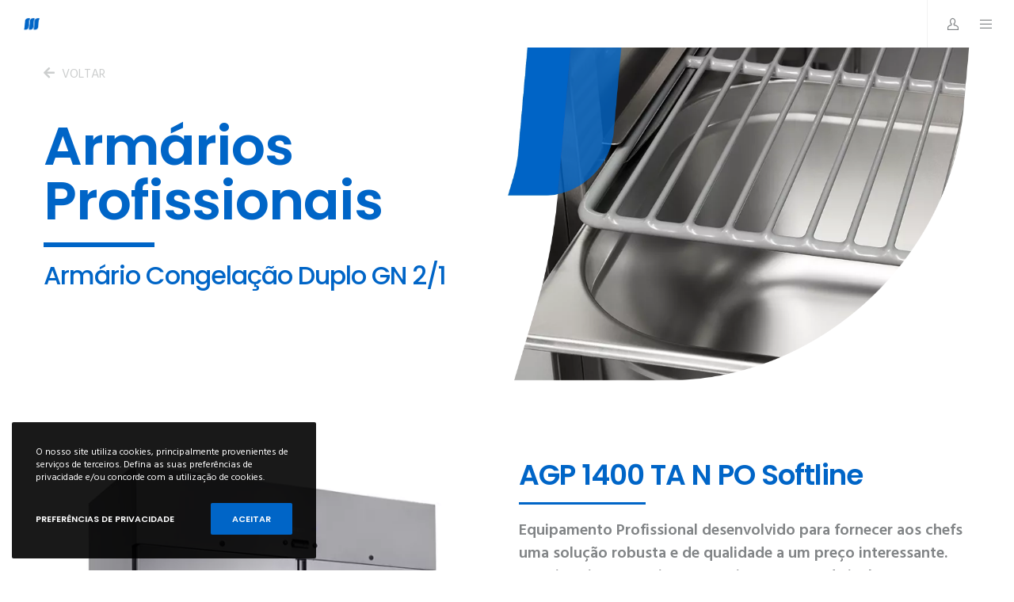

--- FILE ---
content_type: text/html; charset=UTF-8
request_url: https://marecos.com/loja/armarios-profissionais/frio-negativo-armarios-profissionais/agp-1400-ta-n-po-softline/
body_size: 73075
content:
<!doctype html>
<!--[if lt IE 10]>
<html class="ie9 no-js" lang="pt-pt">
<![endif]-->
<!--[if (gt IE 9)|!(IE)]><!-->

<html class="no-js" lang="pt-pt"> <!--<![endif]-->

	<head>
		<meta charset="UTF-8">
				<meta name='robots' content='index, follow, max-image-preview:large, max-snippet:-1, max-video-preview:-1' />
	<style>img:is([sizes="auto" i], [sizes^="auto," i]) { contain-intrinsic-size: 3000px 1500px }</style>
	<link rel="alternate" hreflang="en" href="https://marecos.com/en/loja/professional-cabinets/negative-refrigeration/agp-1400-ta-n-po-softline/" />
<link rel="alternate" hreflang="pt-pt" href="https://marecos.com/loja/armarios-profissionais/frio-negativo-armarios-profissionais/agp-1400-ta-n-po-softline/" />
<link rel="alternate" hreflang="x-default" href="https://marecos.com/loja/armarios-profissionais/frio-negativo-armarios-profissionais/agp-1400-ta-n-po-softline/" />

	<!-- This site is optimized with the Yoast SEO plugin v26.0 - https://yoast.com/wordpress/plugins/seo/ -->
	<title>AGP 1400 TA N PO Softline - Marecos</title>
	<link rel="canonical" href="https://marecos.com/loja/armarios-profissionais/frio-negativo-armarios-profissionais/agp-1400-ta-n-po-softline/" />
	<meta property="og:locale" content="pt_PT" />
	<meta property="og:type" content="article" />
	<meta property="og:title" content="AGP 1400 TA N PO Softline - Marecos" />
	<meta property="og:description" content="Equipamento Profissional desenvolvido para fornecer aos chefs uma solução robusta e de qualidade a um preço interessante. Com interior e exterior em aço inox, 80 mm de isolamento em Poliuretano de alta densidade, frio ventilado com sistema monobloco e descongelação automática por gás quente, garantem a uniformidade da temperatura interior e a rápida recuperação da temperatura em caso de abertura de porta. Dotado de 6 prateleiras em aço plastificado de serie (3 por porta) em sistema de calha duplo, que permite a utilização em simultâneo da prateleira e do container GN 2/1. De serie dispõe ainda de 4 pés ajustáveis em inox, iluminação led de presença aquando da abertura de porta, porta com retorno automático à posição de fechada e comando frontal elevatório para fácil acesso aos componentes. Como opção pode ser adicionada fechadura." />
	<meta property="og:url" content="https://marecos.com/loja/armarios-profissionais/frio-negativo-armarios-profissionais/agp-1400-ta-n-po-softline/" />
	<meta property="og:site_name" content="Marecos" />
	<meta property="article:publisher" content="https://www.facebook.com/profile.php?id=100053174632034" />
	<meta property="article:modified_time" content="2026-01-16T00:26:32+00:00" />
	<meta property="og:image" content="https://marecos.com/wp-content/uploads/produto-Armarios-Profissionais-SOFTLINE-AGP-1400-TA-PO.webp" />
	<meta property="og:image:width" content="1001" />
	<meta property="og:image:height" content="1472" />
	<meta property="og:image:type" content="image/webp" />
	<meta name="twitter:card" content="summary_large_image" />
	<meta name="twitter:label1" content="Tempo estimado de leitura" />
	<meta name="twitter:data1" content="2 minutos" />
	<script type="application/ld+json" class="yoast-schema-graph">{"@context":"https://schema.org","@graph":[{"@type":"WebPage","@id":"https://marecos.com/loja/armarios-profissionais/frio-negativo-armarios-profissionais/agp-1400-ta-n-po-softline/","url":"https://marecos.com/loja/armarios-profissionais/frio-negativo-armarios-profissionais/agp-1400-ta-n-po-softline/","name":"AGP 1400 TA N PO Softline - Marecos","isPartOf":{"@id":"https://marecos.com/#website"},"primaryImageOfPage":{"@id":"https://marecos.com/loja/armarios-profissionais/frio-negativo-armarios-profissionais/agp-1400-ta-n-po-softline/#primaryimage"},"image":{"@id":"https://marecos.com/loja/armarios-profissionais/frio-negativo-armarios-profissionais/agp-1400-ta-n-po-softline/#primaryimage"},"thumbnailUrl":"https://marecos.com/wp-content/uploads/produto-Armarios-Profissionais-SOFTLINE-AGP-1400-TA-PO.webp","datePublished":"2022-08-22T08:37:26+00:00","dateModified":"2026-01-16T00:26:32+00:00","breadcrumb":{"@id":"https://marecos.com/loja/armarios-profissionais/frio-negativo-armarios-profissionais/agp-1400-ta-n-po-softline/#breadcrumb"},"inLanguage":"pt-PT","potentialAction":[{"@type":"ReadAction","target":["https://marecos.com/loja/armarios-profissionais/frio-negativo-armarios-profissionais/agp-1400-ta-n-po-softline/"]}]},{"@type":"ImageObject","inLanguage":"pt-PT","@id":"https://marecos.com/loja/armarios-profissionais/frio-negativo-armarios-profissionais/agp-1400-ta-n-po-softline/#primaryimage","url":"https://marecos.com/wp-content/uploads/produto-Armarios-Profissionais-SOFTLINE-AGP-1400-TA-PO.webp","contentUrl":"https://marecos.com/wp-content/uploads/produto-Armarios-Profissionais-SOFTLINE-AGP-1400-TA-PO.webp","width":1001,"height":1472},{"@type":"BreadcrumbList","@id":"https://marecos.com/loja/armarios-profissionais/frio-negativo-armarios-profissionais/agp-1400-ta-n-po-softline/#breadcrumb","itemListElement":[{"@type":"ListItem","position":1,"name":"Início","item":"https://marecos.com/"},{"@type":"ListItem","position":2,"name":"Produtos","item":"https://marecos.com/shop/"},{"@type":"ListItem","position":3,"name":"AGP 1400 TA N PO Softline"}]},{"@type":"WebSite","@id":"https://marecos.com/#website","url":"https://marecos.com/","name":"Marecos","description":"Cooler than ever","publisher":{"@id":"https://marecos.com/#organization"},"potentialAction":[{"@type":"SearchAction","target":{"@type":"EntryPoint","urlTemplate":"https://marecos.com/?s={search_term_string}"},"query-input":{"@type":"PropertyValueSpecification","valueRequired":true,"valueName":"search_term_string"}}],"inLanguage":"pt-PT"},{"@type":"Organization","@id":"https://marecos.com/#organization","name":"Marecos","url":"https://marecos.com/","logo":{"@type":"ImageObject","inLanguage":"pt-PT","@id":"https://marecos.com/#/schema/logo/image/","url":"https://marecos.com/wp-content/uploads/logo-marecos-sAss.png","contentUrl":"https://marecos.com/wp-content/uploads/logo-marecos-sAss.png","width":308,"height":51,"caption":"Marecos"},"image":{"@id":"https://marecos.com/#/schema/logo/image/"},"sameAs":["https://www.facebook.com/profile.php?id=100053174632034","https://www.linkedin.com/company/olitrem-sa","https://www.youtube.com/user/OlitremSA"]}]}</script>
	<!-- / Yoast SEO plugin. -->


<link rel='dns-prefetch' href='//fonts.googleapis.com' />
<link rel="alternate" type="application/rss+xml" title="Marecos &raquo; Feed" href="https://marecos.com/feed/" />
<link rel="alternate" type="application/rss+xml" title="Marecos &raquo; Feed de comentários" href="https://marecos.com/comments/feed/" />
<meta name="viewport" content="width=device-width, initial-scale=1, maximum-scale=1, user-scalable=no">
<meta name="application-name" content="Marecos">
<script type="text/javascript">
/* <![CDATA[ */
window._wpemojiSettings = {"baseUrl":"https:\/\/s.w.org\/images\/core\/emoji\/16.0.1\/72x72\/","ext":".png","svgUrl":"https:\/\/s.w.org\/images\/core\/emoji\/16.0.1\/svg\/","svgExt":".svg","source":{"concatemoji":"https:\/\/marecos.com\/wp-includes\/js\/wp-emoji-release.min.js?ver=6.8.3"}};
/*! This file is auto-generated */
!function(s,n){var o,i,e;function c(e){try{var t={supportTests:e,timestamp:(new Date).valueOf()};sessionStorage.setItem(o,JSON.stringify(t))}catch(e){}}function p(e,t,n){e.clearRect(0,0,e.canvas.width,e.canvas.height),e.fillText(t,0,0);var t=new Uint32Array(e.getImageData(0,0,e.canvas.width,e.canvas.height).data),a=(e.clearRect(0,0,e.canvas.width,e.canvas.height),e.fillText(n,0,0),new Uint32Array(e.getImageData(0,0,e.canvas.width,e.canvas.height).data));return t.every(function(e,t){return e===a[t]})}function u(e,t){e.clearRect(0,0,e.canvas.width,e.canvas.height),e.fillText(t,0,0);for(var n=e.getImageData(16,16,1,1),a=0;a<n.data.length;a++)if(0!==n.data[a])return!1;return!0}function f(e,t,n,a){switch(t){case"flag":return n(e,"\ud83c\udff3\ufe0f\u200d\u26a7\ufe0f","\ud83c\udff3\ufe0f\u200b\u26a7\ufe0f")?!1:!n(e,"\ud83c\udde8\ud83c\uddf6","\ud83c\udde8\u200b\ud83c\uddf6")&&!n(e,"\ud83c\udff4\udb40\udc67\udb40\udc62\udb40\udc65\udb40\udc6e\udb40\udc67\udb40\udc7f","\ud83c\udff4\u200b\udb40\udc67\u200b\udb40\udc62\u200b\udb40\udc65\u200b\udb40\udc6e\u200b\udb40\udc67\u200b\udb40\udc7f");case"emoji":return!a(e,"\ud83e\udedf")}return!1}function g(e,t,n,a){var r="undefined"!=typeof WorkerGlobalScope&&self instanceof WorkerGlobalScope?new OffscreenCanvas(300,150):s.createElement("canvas"),o=r.getContext("2d",{willReadFrequently:!0}),i=(o.textBaseline="top",o.font="600 32px Arial",{});return e.forEach(function(e){i[e]=t(o,e,n,a)}),i}function t(e){var t=s.createElement("script");t.src=e,t.defer=!0,s.head.appendChild(t)}"undefined"!=typeof Promise&&(o="wpEmojiSettingsSupports",i=["flag","emoji"],n.supports={everything:!0,everythingExceptFlag:!0},e=new Promise(function(e){s.addEventListener("DOMContentLoaded",e,{once:!0})}),new Promise(function(t){var n=function(){try{var e=JSON.parse(sessionStorage.getItem(o));if("object"==typeof e&&"number"==typeof e.timestamp&&(new Date).valueOf()<e.timestamp+604800&&"object"==typeof e.supportTests)return e.supportTests}catch(e){}return null}();if(!n){if("undefined"!=typeof Worker&&"undefined"!=typeof OffscreenCanvas&&"undefined"!=typeof URL&&URL.createObjectURL&&"undefined"!=typeof Blob)try{var e="postMessage("+g.toString()+"("+[JSON.stringify(i),f.toString(),p.toString(),u.toString()].join(",")+"));",a=new Blob([e],{type:"text/javascript"}),r=new Worker(URL.createObjectURL(a),{name:"wpTestEmojiSupports"});return void(r.onmessage=function(e){c(n=e.data),r.terminate(),t(n)})}catch(e){}c(n=g(i,f,p,u))}t(n)}).then(function(e){for(var t in e)n.supports[t]=e[t],n.supports.everything=n.supports.everything&&n.supports[t],"flag"!==t&&(n.supports.everythingExceptFlag=n.supports.everythingExceptFlag&&n.supports[t]);n.supports.everythingExceptFlag=n.supports.everythingExceptFlag&&!n.supports.flag,n.DOMReady=!1,n.readyCallback=function(){n.DOMReady=!0}}).then(function(){return e}).then(function(){var e;n.supports.everything||(n.readyCallback(),(e=n.source||{}).concatemoji?t(e.concatemoji):e.wpemoji&&e.twemoji&&(t(e.twemoji),t(e.wpemoji)))}))}((window,document),window._wpemojiSettings);
/* ]]> */
</script>
<style id='wp-emoji-styles-inline-css' type='text/css'>

	img.wp-smiley, img.emoji {
		display: inline !important;
		border: none !important;
		box-shadow: none !important;
		height: 1em !important;
		width: 1em !important;
		margin: 0 0.07em !important;
		vertical-align: -0.1em !important;
		background: none !important;
		padding: 0 !important;
	}
</style>
<link rel='stylesheet' id='wp-block-library-css' href='https://marecos.com/wp-includes/css/dist/block-library/style.min.css?ver=6.8.3' type='text/css' media='all' />
<style id='classic-theme-styles-inline-css' type='text/css'>
/*! This file is auto-generated */
.wp-block-button__link{color:#fff;background-color:#32373c;border-radius:9999px;box-shadow:none;text-decoration:none;padding:calc(.667em + 2px) calc(1.333em + 2px);font-size:1.125em}.wp-block-file__button{background:#32373c;color:#fff;text-decoration:none}
</style>
<style id='global-styles-inline-css' type='text/css'>
:root{--wp--preset--aspect-ratio--square: 1;--wp--preset--aspect-ratio--4-3: 4/3;--wp--preset--aspect-ratio--3-4: 3/4;--wp--preset--aspect-ratio--3-2: 3/2;--wp--preset--aspect-ratio--2-3: 2/3;--wp--preset--aspect-ratio--16-9: 16/9;--wp--preset--aspect-ratio--9-16: 9/16;--wp--preset--color--black: #000000;--wp--preset--color--cyan-bluish-gray: #abb8c3;--wp--preset--color--white: #ffffff;--wp--preset--color--pale-pink: #f78da7;--wp--preset--color--vivid-red: #cf2e2e;--wp--preset--color--luminous-vivid-orange: #ff6900;--wp--preset--color--luminous-vivid-amber: #fcb900;--wp--preset--color--light-green-cyan: #7bdcb5;--wp--preset--color--vivid-green-cyan: #00d084;--wp--preset--color--pale-cyan-blue: #8ed1fc;--wp--preset--color--vivid-cyan-blue: #0693e3;--wp--preset--color--vivid-purple: #9b51e0;--wp--preset--color--primary-1: #0065c7;--wp--preset--color--primary-2: #818486;--wp--preset--color--primary-3: #cccece;--wp--preset--color--primary-4: #1bc3cd;--wp--preset--color--primary-5: #d6ccad;--wp--preset--color--green: #6ECA09;--wp--preset--color--red: #D0021B;--wp--preset--color--orange: #FAB901;--wp--preset--color--aqua: #28d2dc;--wp--preset--color--blue: #15c7ff;--wp--preset--color--purple: #7639e2;--wp--preset--color--grey: #e2e2e2;--wp--preset--gradient--vivid-cyan-blue-to-vivid-purple: linear-gradient(135deg,rgba(6,147,227,1) 0%,rgb(155,81,224) 100%);--wp--preset--gradient--light-green-cyan-to-vivid-green-cyan: linear-gradient(135deg,rgb(122,220,180) 0%,rgb(0,208,130) 100%);--wp--preset--gradient--luminous-vivid-amber-to-luminous-vivid-orange: linear-gradient(135deg,rgba(252,185,0,1) 0%,rgba(255,105,0,1) 100%);--wp--preset--gradient--luminous-vivid-orange-to-vivid-red: linear-gradient(135deg,rgba(255,105,0,1) 0%,rgb(207,46,46) 100%);--wp--preset--gradient--very-light-gray-to-cyan-bluish-gray: linear-gradient(135deg,rgb(238,238,238) 0%,rgb(169,184,195) 100%);--wp--preset--gradient--cool-to-warm-spectrum: linear-gradient(135deg,rgb(74,234,220) 0%,rgb(151,120,209) 20%,rgb(207,42,186) 40%,rgb(238,44,130) 60%,rgb(251,105,98) 80%,rgb(254,248,76) 100%);--wp--preset--gradient--blush-light-purple: linear-gradient(135deg,rgb(255,206,236) 0%,rgb(152,150,240) 100%);--wp--preset--gradient--blush-bordeaux: linear-gradient(135deg,rgb(254,205,165) 0%,rgb(254,45,45) 50%,rgb(107,0,62) 100%);--wp--preset--gradient--luminous-dusk: linear-gradient(135deg,rgb(255,203,112) 0%,rgb(199,81,192) 50%,rgb(65,88,208) 100%);--wp--preset--gradient--pale-ocean: linear-gradient(135deg,rgb(255,245,203) 0%,rgb(182,227,212) 50%,rgb(51,167,181) 100%);--wp--preset--gradient--electric-grass: linear-gradient(135deg,rgb(202,248,128) 0%,rgb(113,206,126) 100%);--wp--preset--gradient--midnight: linear-gradient(135deg,rgb(2,3,129) 0%,rgb(40,116,252) 100%);--wp--preset--font-size--small: 13px;--wp--preset--font-size--medium: 20px;--wp--preset--font-size--large: 36px;--wp--preset--font-size--x-large: 42px;--wp--preset--font-family--inter: "Inter", sans-serif;--wp--preset--font-family--cardo: Cardo;--wp--preset--spacing--20: 0.44rem;--wp--preset--spacing--30: 0.67rem;--wp--preset--spacing--40: 1rem;--wp--preset--spacing--50: 1.5rem;--wp--preset--spacing--60: 2.25rem;--wp--preset--spacing--70: 3.38rem;--wp--preset--spacing--80: 5.06rem;--wp--preset--shadow--natural: 6px 6px 9px rgba(0, 0, 0, 0.2);--wp--preset--shadow--deep: 12px 12px 50px rgba(0, 0, 0, 0.4);--wp--preset--shadow--sharp: 6px 6px 0px rgba(0, 0, 0, 0.2);--wp--preset--shadow--outlined: 6px 6px 0px -3px rgba(255, 255, 255, 1), 6px 6px rgba(0, 0, 0, 1);--wp--preset--shadow--crisp: 6px 6px 0px rgba(0, 0, 0, 1);}:where(.is-layout-flex){gap: 0.5em;}:where(.is-layout-grid){gap: 0.5em;}body .is-layout-flex{display: flex;}.is-layout-flex{flex-wrap: wrap;align-items: center;}.is-layout-flex > :is(*, div){margin: 0;}body .is-layout-grid{display: grid;}.is-layout-grid > :is(*, div){margin: 0;}:where(.wp-block-columns.is-layout-flex){gap: 2em;}:where(.wp-block-columns.is-layout-grid){gap: 2em;}:where(.wp-block-post-template.is-layout-flex){gap: 1.25em;}:where(.wp-block-post-template.is-layout-grid){gap: 1.25em;}.has-black-color{color: var(--wp--preset--color--black) !important;}.has-cyan-bluish-gray-color{color: var(--wp--preset--color--cyan-bluish-gray) !important;}.has-white-color{color: var(--wp--preset--color--white) !important;}.has-pale-pink-color{color: var(--wp--preset--color--pale-pink) !important;}.has-vivid-red-color{color: var(--wp--preset--color--vivid-red) !important;}.has-luminous-vivid-orange-color{color: var(--wp--preset--color--luminous-vivid-orange) !important;}.has-luminous-vivid-amber-color{color: var(--wp--preset--color--luminous-vivid-amber) !important;}.has-light-green-cyan-color{color: var(--wp--preset--color--light-green-cyan) !important;}.has-vivid-green-cyan-color{color: var(--wp--preset--color--vivid-green-cyan) !important;}.has-pale-cyan-blue-color{color: var(--wp--preset--color--pale-cyan-blue) !important;}.has-vivid-cyan-blue-color{color: var(--wp--preset--color--vivid-cyan-blue) !important;}.has-vivid-purple-color{color: var(--wp--preset--color--vivid-purple) !important;}.has-black-background-color{background-color: var(--wp--preset--color--black) !important;}.has-cyan-bluish-gray-background-color{background-color: var(--wp--preset--color--cyan-bluish-gray) !important;}.has-white-background-color{background-color: var(--wp--preset--color--white) !important;}.has-pale-pink-background-color{background-color: var(--wp--preset--color--pale-pink) !important;}.has-vivid-red-background-color{background-color: var(--wp--preset--color--vivid-red) !important;}.has-luminous-vivid-orange-background-color{background-color: var(--wp--preset--color--luminous-vivid-orange) !important;}.has-luminous-vivid-amber-background-color{background-color: var(--wp--preset--color--luminous-vivid-amber) !important;}.has-light-green-cyan-background-color{background-color: var(--wp--preset--color--light-green-cyan) !important;}.has-vivid-green-cyan-background-color{background-color: var(--wp--preset--color--vivid-green-cyan) !important;}.has-pale-cyan-blue-background-color{background-color: var(--wp--preset--color--pale-cyan-blue) !important;}.has-vivid-cyan-blue-background-color{background-color: var(--wp--preset--color--vivid-cyan-blue) !important;}.has-vivid-purple-background-color{background-color: var(--wp--preset--color--vivid-purple) !important;}.has-black-border-color{border-color: var(--wp--preset--color--black) !important;}.has-cyan-bluish-gray-border-color{border-color: var(--wp--preset--color--cyan-bluish-gray) !important;}.has-white-border-color{border-color: var(--wp--preset--color--white) !important;}.has-pale-pink-border-color{border-color: var(--wp--preset--color--pale-pink) !important;}.has-vivid-red-border-color{border-color: var(--wp--preset--color--vivid-red) !important;}.has-luminous-vivid-orange-border-color{border-color: var(--wp--preset--color--luminous-vivid-orange) !important;}.has-luminous-vivid-amber-border-color{border-color: var(--wp--preset--color--luminous-vivid-amber) !important;}.has-light-green-cyan-border-color{border-color: var(--wp--preset--color--light-green-cyan) !important;}.has-vivid-green-cyan-border-color{border-color: var(--wp--preset--color--vivid-green-cyan) !important;}.has-pale-cyan-blue-border-color{border-color: var(--wp--preset--color--pale-cyan-blue) !important;}.has-vivid-cyan-blue-border-color{border-color: var(--wp--preset--color--vivid-cyan-blue) !important;}.has-vivid-purple-border-color{border-color: var(--wp--preset--color--vivid-purple) !important;}.has-vivid-cyan-blue-to-vivid-purple-gradient-background{background: var(--wp--preset--gradient--vivid-cyan-blue-to-vivid-purple) !important;}.has-light-green-cyan-to-vivid-green-cyan-gradient-background{background: var(--wp--preset--gradient--light-green-cyan-to-vivid-green-cyan) !important;}.has-luminous-vivid-amber-to-luminous-vivid-orange-gradient-background{background: var(--wp--preset--gradient--luminous-vivid-amber-to-luminous-vivid-orange) !important;}.has-luminous-vivid-orange-to-vivid-red-gradient-background{background: var(--wp--preset--gradient--luminous-vivid-orange-to-vivid-red) !important;}.has-very-light-gray-to-cyan-bluish-gray-gradient-background{background: var(--wp--preset--gradient--very-light-gray-to-cyan-bluish-gray) !important;}.has-cool-to-warm-spectrum-gradient-background{background: var(--wp--preset--gradient--cool-to-warm-spectrum) !important;}.has-blush-light-purple-gradient-background{background: var(--wp--preset--gradient--blush-light-purple) !important;}.has-blush-bordeaux-gradient-background{background: var(--wp--preset--gradient--blush-bordeaux) !important;}.has-luminous-dusk-gradient-background{background: var(--wp--preset--gradient--luminous-dusk) !important;}.has-pale-ocean-gradient-background{background: var(--wp--preset--gradient--pale-ocean) !important;}.has-electric-grass-gradient-background{background: var(--wp--preset--gradient--electric-grass) !important;}.has-midnight-gradient-background{background: var(--wp--preset--gradient--midnight) !important;}.has-small-font-size{font-size: var(--wp--preset--font-size--small) !important;}.has-medium-font-size{font-size: var(--wp--preset--font-size--medium) !important;}.has-large-font-size{font-size: var(--wp--preset--font-size--large) !important;}.has-x-large-font-size{font-size: var(--wp--preset--font-size--x-large) !important;}
:where(.wp-block-post-template.is-layout-flex){gap: 1.25em;}:where(.wp-block-post-template.is-layout-grid){gap: 1.25em;}
:where(.wp-block-columns.is-layout-flex){gap: 2em;}:where(.wp-block-columns.is-layout-grid){gap: 2em;}
:root :where(.wp-block-pullquote){font-size: 1.5em;line-height: 1.6;}
</style>
<link rel='stylesheet' id='wpml-blocks-css' href='https://marecos.com/wp-content/plugins/sitepress-multilingual-cms/dist/css/blocks/styles.css?ver=4.6.15' type='text/css' media='all' />
<link rel='stylesheet' id='contact-form-7-css' href='https://marecos.com/wp-content/plugins/contact-form-7/includes/css/styles.css?ver=6.1.2' type='text/css' media='all' />
<link rel='stylesheet' id='photoswipe-css' href='https://marecos.com/wp-content/plugins/woocommerce/assets/css/photoswipe/photoswipe.min.css?ver=9.6.3' type='text/css' media='all' />
<link rel='stylesheet' id='photoswipe-default-skin-css' href='https://marecos.com/wp-content/plugins/woocommerce/assets/css/photoswipe/default-skin/default-skin.min.css?ver=9.6.3' type='text/css' media='all' />
<link rel='stylesheet' id='woocommerce-layout-css' href='https://marecos.com/wp-content/plugins/woocommerce/assets/css/woocommerce-layout.css?ver=9.6.3' type='text/css' media='all' />
<link rel='stylesheet' id='woocommerce-smallscreen-css' href='https://marecos.com/wp-content/plugins/woocommerce/assets/css/woocommerce-smallscreen.css?ver=9.6.3' type='text/css' media='only screen and (max-width: 768px)' />
<link rel='stylesheet' id='woocommerce-general-css' href='https://marecos.com/wp-content/plugins/woocommerce/assets/css/woocommerce.css?ver=9.6.3' type='text/css' media='all' />
<style id='woocommerce-inline-inline-css' type='text/css'>
.woocommerce form .form-row .required { visibility: visible; }
</style>
<link rel='stylesheet' id='wpml-legacy-dropdown-0-css' href='https://marecos.com/wp-content/plugins/sitepress-multilingual-cms/templates/language-switchers/legacy-dropdown/style.min.css?ver=1' type='text/css' media='all' />
<style id='wpml-legacy-dropdown-0-inline-css' type='text/css'>
.wpml-ls-statics-shortcode_actions, .wpml-ls-statics-shortcode_actions .wpml-ls-sub-menu, .wpml-ls-statics-shortcode_actions a {border-color:#cdcdcd;}.wpml-ls-statics-shortcode_actions a, .wpml-ls-statics-shortcode_actions .wpml-ls-sub-menu a, .wpml-ls-statics-shortcode_actions .wpml-ls-sub-menu a:link, .wpml-ls-statics-shortcode_actions li:not(.wpml-ls-current-language) .wpml-ls-link, .wpml-ls-statics-shortcode_actions li:not(.wpml-ls-current-language) .wpml-ls-link:link {color:#444444;background-color:#ffffff;}.wpml-ls-statics-shortcode_actions a, .wpml-ls-statics-shortcode_actions .wpml-ls-sub-menu a:hover,.wpml-ls-statics-shortcode_actions .wpml-ls-sub-menu a:focus, .wpml-ls-statics-shortcode_actions .wpml-ls-sub-menu a:link:hover, .wpml-ls-statics-shortcode_actions .wpml-ls-sub-menu a:link:focus {color:#000000;background-color:#eeeeee;}.wpml-ls-statics-shortcode_actions .wpml-ls-current-language > a {color:#444444;background-color:#ffffff;}.wpml-ls-statics-shortcode_actions .wpml-ls-current-language:hover>a, .wpml-ls-statics-shortcode_actions .wpml-ls-current-language>a:focus {color:#000000;background-color:#eeeeee;}
</style>
<link rel='stylesheet' id='wpml-menu-item-0-css' href='https://marecos.com/wp-content/plugins/sitepress-multilingual-cms/templates/language-switchers/menu-item/style.min.css?ver=1' type='text/css' media='all' />
<link rel='stylesheet' id='ivory-search-styles-css' href='https://marecos.com/wp-content/plugins/add-search-to-menu/public/css/ivory-search.min.css?ver=5.5.11' type='text/css' media='all' />
<link rel='stylesheet' id='select2-css' href='https://marecos.com/wp-content/plugins/woocommerce/assets/css/select2.css?ver=9.6.3' type='text/css' media='all' />
<link rel='stylesheet' id='b2bwhs_main_style-css' href='https://marecos.com/wp-content/plugins/b2b-wholesale-suite/public/../includes/assets/css/style.css?ver=6.8.3' type='text/css' media='all' />
<link rel='stylesheet' id='dataTables-css' href='https://marecos.com/wp-content/plugins/b2b-wholesale-suite/public/../includes/assets/lib/dataTables/jquery.dataTables.min.css?ver=6.8.3' type='text/css' media='all' />
<link rel='stylesheet' id='woo-variation-gallery-slider-css' href='https://marecos.com/wp-content/plugins/woo-variation-gallery/assets/css/slick.min.css?ver=1.8.1' type='text/css' media='all' />
<link rel='stylesheet' id='dashicons-css' href='https://marecos.com/wp-includes/css/dashicons.min.css?ver=6.8.3' type='text/css' media='all' />
<style id='dashicons-inline-css' type='text/css'>
[data-font="Dashicons"]:before {font-family: 'Dashicons' !important;content: attr(data-icon) !important;speak: none !important;font-weight: normal !important;font-variant: normal !important;text-transform: none !important;line-height: 1 !important;font-style: normal !important;-webkit-font-smoothing: antialiased !important;-moz-osx-font-smoothing: grayscale !important;}
</style>
<link rel='stylesheet' id='woo-variation-gallery-css' href='https://marecos.com/wp-content/plugins/woo-variation-gallery/assets/css/frontend.min.css?ver=1759823327' type='text/css' media='all' />
<style id='woo-variation-gallery-inline-css' type='text/css'>
:root {--wvg-thumbnail-item: 5;--wvg-thumbnail-item-gap: 20px;--wvg-single-image-size: 600px;--wvg-gallery-width: 30%;--wvg-gallery-margin: 30px;}/* Default Width */.woo-variation-product-gallery {max-width: 30% !important;width: 100%;}/* Medium Devices, Desktops *//* Small Devices, Tablets */@media only screen and (max-width: 768px) {.woo-variation-product-gallery {width: 720px;max-width: 100% !important;}}/* Extra Small Devices, Phones */@media only screen and (max-width: 480px) {.woo-variation-product-gallery {width: 320px;max-width: 100% !important;}}
</style>
<link rel='stylesheet' id='cms-navigation-style-base-css' href='https://marecos.com/wp-content/plugins/wpml-cms-nav/res/css/cms-navigation-base.css?ver=1.5.5' type='text/css' media='screen' />
<link rel='stylesheet' id='cms-navigation-style-css' href='https://marecos.com/wp-content/plugins/wpml-cms-nav/res/css/cms-navigation.css?ver=1.5.5' type='text/css' media='screen' />
<link rel='stylesheet' id='ywctm-frontend-css' href='https://marecos.com/wp-content/plugins/yith-woocommerce-catalog-mode/assets/css/frontend.min.css?ver=2.49.0' type='text/css' media='all' />
<style id='ywctm-frontend-inline-css' type='text/css'>
form.cart button.single_add_to_cart_button, .ppc-button-wrapper, .wc-ppcp-paylater-msg__container, form.cart .quantity, .widget.woocommerce.widget_shopping_cart{display: none !important}
</style>
<link rel='stylesheet' id='brands-styles-css' href='https://marecos.com/wp-content/plugins/woocommerce/assets/css/brands.css?ver=9.6.3' type='text/css' media='all' />
<link rel='stylesheet' id='font-awesome-css' href='https://marecos.com/wp-content/themes/movedo/css/all.min.css?ver=5.15.3' type='text/css' media='all' />
<style id='font-awesome-inline-css' type='text/css'>
[data-font="FontAwesome"]:before {font-family: 'FontAwesome' !important;content: attr(data-icon) !important;speak: none !important;font-weight: normal !important;font-variant: normal !important;text-transform: none !important;line-height: 1 !important;font-style: normal !important;-webkit-font-smoothing: antialiased !important;-moz-osx-font-smoothing: grayscale !important;}
</style>
<link rel='stylesheet' id='font-awesome-v4-shims-css' href='https://marecos.com/wp-content/themes/movedo/css/v4-shims.min.css?ver=5.15.3' type='text/css' media='all' />
<link rel='stylesheet' id='movedo-grve-theme-style-css' href='https://marecos.com/wp-content/themes/movedo/css/theme-style.css?ver=3.5.1' type='text/css' media='all' />
<link rel='stylesheet' id='movedo-grve-elements-css' href='https://marecos.com/wp-content/themes/movedo/css/elements.css?ver=3.5.1' type='text/css' media='all' />
<link rel='stylesheet' id='movedo-grve-woocommerce-custom-css' href='https://marecos.com/wp-content/themes/movedo/css/woocommerce-custom.css?ver=3.5.1' type='text/css' media='all' />
<link rel='stylesheet' id='movedo-grve-custom-style-css' href='https://marecos.com/wp-content/themes/movedo/css/responsive.css?ver=3.5.1' type='text/css' media='all' />
<style id='movedo-grve-custom-style-inline-css' type='text/css'>
 body { font-size: 17px; font-family: "Hind Siliguri"; font-weight: 400; line-height: 26px; letter-spacing: 0px; } #grve-header .grve-logo.grve-logo-text a { font-family: Poppins; font-weight: 700; font-style: normal; font-size: 36px; text-transform: none; letter-spacing: 0px; } .grve-main-menu .grve-wrapper > ul > li > a, .grve-main-menu .grve-wrapper > ul > li .grve-toggle-menu-item-wrapper a, .grve-main-menu .grve-wrapper > ul > li.megamenu > ul > li > a, .grve-toggle-hiddenarea .grve-label, .grve-main-menu .grve-wrapper > ul > li ul li.grve-goback a { font-family: Poppins; font-weight: 600; font-style: normal; font-size: 12px; text-transform: uppercase; letter-spacing: 1px; } .grve-slide-menu .grve-main-menu .grve-wrapper ul li.megamenu ul li:not(.grve-goback) > a, .grve-main-menu .grve-wrapper > ul > li ul li a { font-family: Poppins; font-weight: 500; font-style: normal; font-size: 12px; text-transform: none; letter-spacing: 0px; } .grve-main-menu .grve-menu-description { font-family: Poppins; font-weight: 400; font-style: normal; font-size: 11px; text-transform: none; letter-spacing: 0px; } #grve-hidden-menu .grve-hiddenarea-content .grve-menu > li > a, #grve-hidden-menu .grve-hiddenarea-content .grve-menu > li > .grve-toggle-menu-item-wrapper a, #grve-responsive-anchor .grve-hiddenarea-content .grve-menu > li > a, #grve-hidden-menu ul.grve-menu > li.megamenu > ul > li > a, #grve-hidden-menu ul.grve-menu > li ul li.grve-goback a { font-family: Poppins; font-weight: 600; font-style: normal; font-size: 12px; text-transform: uppercase; } #grve-hidden-menu.grve-slide-menu ul li.megamenu ul li:not(.grve-goback) > a, #grve-hidden-menu.grve-slide-menu ul li ul li:not(.grve-goback) > a, #grve-hidden-menu.grve-toggle-menu ul li.megamenu ul li > a, #grve-hidden-menu.grve-toggle-menu ul li ul li > a, #grve-responsive-anchor ul li ul li > a { font-family: Poppins; font-weight: 500; font-style: normal; font-size: 12px; text-transform: none; letter-spacing: 0px; } #grve-hidden-menu .grve-menu-description { font-family: Poppins; font-weight: 400; font-style: normal; font-size: 11px; text-transform: none; letter-spacing: 0px; } h1, .grve-h1, #grve-theme-wrapper .grve-modal .grve-search input[type='text'], .grve-dropcap span, p.grve-dropcap:first-letter { font-family: Poppins; font-weight: 700; font-style: normal; text-transform: none; font-size: 30px; line-height: 36px; letter-spacing: -1.5px; } h2, .grve-h2 { font-family: Poppins; font-weight: 600; font-style: normal; text-transform: none; font-size: 83px; line-height: 83px; letter-spacing: -1px; } h3, .grve-h3 { font-family: Poppins; font-weight: 600; font-style: normal; text-transform: none; font-size: 60px; line-height: 61px; letter-spacing: -1px; } h4, .grve-h4 { font-family: Poppins; font-weight: 500; font-style: normal; text-transform: none; font-size: 32px; line-height: 32px; letter-spacing: -1px; } h5, .grve-h5 { font-family: Poppins; font-weight: 600; font-style: normal; text-transform: none; font-size: 26px; line-height: 27px; letter-spacing: -1px; } h6, .grve-h6, .vc_tta.vc_general .vc_tta-panel-title, #grve-main-content .vc_tta.vc_general .vc_tta-tab > a { font-family: Poppins; font-weight: 600; font-style: normal; text-transform: none; font-size: 20px; line-height: 21px; letter-spacing: 0px; } #grve-page-title .grve-title, #grve-blog-title .grve-title, #grve-search-page-title .grve-title { font-family: Poppins; font-weight: 700; font-style: normal; font-size: 48px; text-transform: none; line-height: 60px; letter-spacing: -1.3px; } #grve-page-title .grve-description, #grve-blog-title .grve-description, #grve-blog-title .grve-description p, #grve-search-page-title .grve-description { font-family: "Hind Siliguri"; font-weight: 400; font-style: normal; font-size: 20px; text-transform: none; line-height: 30px; letter-spacing: 0px; } #grve-post-title .grve-title-categories { font-family: Poppins; font-weight: 700; font-style: normal; font-size: 11px; text-transform: uppercase; line-height: 14px; letter-spacing: 2px; } #grve-post-title .grve-post-meta, #grve-post-title .grve-post-meta li { font-family: Poppins; font-weight: 600; font-style: normal; font-size: 11px; text-transform: uppercase; line-height: 11px; letter-spacing: 0px; } .grve-single-simple-title { font-family: Poppins; font-weight: 600; font-style: normal; font-size: 36px; text-transform: none; line-height: 48px; letter-spacing: 0px; } #grve-post-title .grve-title { font-family: Poppins; font-weight: 700; font-style: normal; font-size: 48px; text-transform: none; line-height: 60px; letter-spacing: -1.3px; } #grve-post-title .grve-description { font-family: "Hind Siliguri"; font-weight: 400; font-style: normal; font-size: 20px; text-transform: none; line-height: 30px; letter-spacing: 1px; } #grve-portfolio-title .grve-title { font-family: Poppins; font-weight: 700; font-style: normal; font-size: 48px; text-transform: none; line-height: 60px; letter-spacing: 0px; } #grve-portfolio-title .grve-description { font-family: "Hind Siliguri"; font-weight: 400; font-style: normal; font-size: 20px; text-transform: none; line-height: 30px; letter-spacing: 1px; } #grve-forum-title .grve-title { font-family: Poppins; font-weight: 700; font-style: normal; font-size: 48px; text-transform: none; line-height: 60px; letter-spacing: 0px; } .grve-product-area .product_title { font-family: Poppins; font-weight: 700; font-style: normal; font-size: 48px; text-transform: none; line-height: 60px; letter-spacing: 0px; } #grve-entry-summary .grve-short-description p { font-family: "Hind Siliguri"; font-weight: 400; font-style: normal; font-size: 16px; text-transform: none; line-height: 28px; letter-spacing: 0px; } #grve-product-title .grve-title, #grve-product-tax-title .grve-title, .woocommerce-page #grve-page-title .grve-title { font-family: Poppins; font-weight: 700; font-style: normal; font-size: 60px; text-transform: none; line-height: 72px; letter-spacing: 0px; } #grve-product-title .grve-description, #grve-product-tax-title .grve-description, #grve-product-tax-title .grve-description p, .woocommerce-page #grve-page-title .grve-description { font-family: "Hind Siliguri"; font-weight: 400; font-style: normal; font-size: 20px; text-transform: none; line-height: 30px; letter-spacing: 0px; } .grve-event-simple-title { font-family: Poppins; font-weight: 700; font-style: normal; font-size: 48px; text-transform: none; line-height: 60px; letter-spacing: 0px; } #grve-event-title .grve-title, #grve-event-tax-title .grve-title { font-family: Poppins; font-weight: 700; font-style: normal; font-size: 60px; text-transform: none; line-height: 72px; letter-spacing: 0px; } #grve-event-title .grve-description, #grve-event-tax-title .grve-description, #grve-event-tax-title .grve-description p { font-family: "Hind Siliguri"; font-weight: 400; font-style: normal; font-size: 20px; text-transform: none; line-height: 30px; letter-spacing: 0px; } #grve-feature-section .grve-subheading { font-family: Poppins; font-weight: 400; font-style: normal; font-size: 16px; text-transform: none; line-height: 30px; letter-spacing: 0px; } #grve-feature-section .grve-title { font-family: Poppins; font-weight: 700; font-style: normal; font-size: 48px; text-transform: none; line-height: 60px; letter-spacing: -1.3px; } #grve-feature-section .grve-description { font-family: "Hind Siliguri"; font-weight: 400; font-style: normal; font-size: 20px; text-transform: none; line-height: 30px; letter-spacing: 1px; } #grve-feature-section.grve-fullscreen .grve-subheading { font-family: Poppins; font-weight: 400; font-style: normal; font-size: 16px; text-transform: none; line-height: 30px; letter-spacing: 0px; } #grve-feature-section.grve-fullscreen .grve-title { font-family: Poppins; font-weight: 700; font-style: normal; font-size: 90px; text-transform: none; line-height: 100px; letter-spacing: -2px; } #grve-feature-section.grve-fullscreen .grve-description { font-family: "Hind Siliguri"; font-weight: 400; font-style: normal; font-size: 24px; text-transform: none; line-height: 30px; letter-spacing: 0px; } .grve-leader-text, .grve-leader-text p, p.grve-leader-text { font-family: "Hind Siliguri"; font-weight: 600; font-style: normal; font-size: 18px; text-transform: none; line-height: 30px; letter-spacing: 0px; } .grve-subtitle, .grve-subtitle p, .grve-subtitle-text { font-family: "Hind Siliguri"; font-weight: 400; font-style: normal; font-size: 12px; text-transform: none; line-height: 16px; letter-spacing: 0px; } .grve-small-text, span.wpcf7-not-valid-tip, div.wpcf7-mail-sent-ok, div.wpcf7-validation-errors, .grve-post-meta-wrapper .grve-categories li { font-family: "Hind Siliguri"; font-weight: 400; font-style: normal; font-size: 11px; text-transform: uppercase; letter-spacing: 0.5px; } .grve-quote-text, blockquote p, blockquote cite { font-family: Georgia, serif; font-weight: 400; font-style: italic; font-size: 24px; line-height: 40px; text-transform: none; letter-spacing: 0px; } .grve-link-text, .grve-btn, input[type='submit'], input[type='reset'], input[type='button'], button:not(.mfp-arrow):not(.grve-search-btn), #cancel-comment-reply-link, .grve-anchor-menu .grve-anchor-wrapper .grve-container > ul > li > a, .grve-anchor-menu .grve-anchor-wrapper .grve-container ul.sub-menu li a, #reply-title { font-family: Poppins !important; font-weight: 600 !important; font-style: normal; font-size: 11px !important; text-transform: uppercase; letter-spacing: 0px; } .grve-btn.grve-btn-extrasmall, .widget.woocommerce button[type='submit'] { font-size: 8px !important; } .grve-btn.grve-btn-small { font-size: 9px !important; } .grve-btn.grve-btn-large { font-size: 13px !important; } .grve-btn.grve-btn-extralarge { font-size: 15px !important; } .grve-widget-title { font-family: Poppins; font-weight: 600; font-style: normal; font-size: 12px; text-transform: uppercase; line-height: 24px; letter-spacing: 0px; } .widget, .widgets, .widget p { font-family: "Hind Siliguri"; font-weight: 400; font-style: normal; font-size: 14px; text-transform: none; line-height: 24px; letter-spacing: 0px; } .single-post #grve-single-content, .single-product #tab-description, .single-tribe_events #grve-single-content { font-size: 18px; font-family: "Hind Siliguri"; font-weight: 400; line-height: 30px; letter-spacing: 0px; } .grve-custom-font-1, #grve-feature-section .grve-subheading.grve-custom-font-1, #grve-feature-section.grve-fullscreen .grve-subheading.grve-custom-font-1, #grve-feature-section .grve-title.grve-custom-font-1, #grve-feature-section.grve-fullscreen .grve-title.grve-custom-font-1, #grve-feature-section .grve-description.grve-custom-font-1, #grve-feature-section.grve-fullscreen .grve-description.grve-custom-font-1 { font-family: Arial, Helvetica, sans-serif; font-weight: normal; font-style: normal; text-transform: none; letter-spacing: 0px; } .grve-custom-font-2, #grve-feature-section .grve-subheading.grve-custom-font-2, #grve-feature-section.grve-fullscreen .grve-subheading.grve-custom-font-2, #grve-feature-section .grve-title.grve-custom-font-2, #grve-feature-section.grve-fullscreen .grve-title.grve-custom-font-2, #grve-feature-section .grve-description.grve-custom-font-2, #grve-feature-section.grve-fullscreen .grve-description.grve-custom-font-2 { font-family: Arial, Helvetica, sans-serif; font-weight: normal; font-style: normal; text-transform: none; letter-spacing: 0px; } .grve-custom-font-3, #grve-feature-section .grve-subheading.grve-custom-font-3, #grve-feature-section.grve-fullscreen .grve-subheading.grve-custom-font-3, #grve-feature-section .grve-title.grve-custom-font-3, #grve-feature-section.grve-fullscreen .grve-title.grve-custom-font-3, #grve-feature-section .grve-description.grve-custom-font-3, #grve-feature-section.grve-fullscreen .grve-description.grve-custom-font-3 { font-family: Arial, Helvetica, sans-serif; font-weight: normal; font-style: normal; text-transform: none; letter-spacing: 0px; } .grve-custom-font-4, #grve-feature-section .grve-subheading.grve-custom-font-4, #grve-feature-section.grve-fullscreen .grve-subheading.grve-custom-font-4, #grve-feature-section .grve-title.grve-custom-font-4, #grve-feature-section.grve-fullscreen .grve-title.grve-custom-font-4, #grve-feature-section .grve-description.grve-custom-font-4, #grve-feature-section.grve-fullscreen .grve-description.grve-custom-font-4 { font-family: Arial, Helvetica, sans-serif; font-weight: normal; font-style: normal; text-transform: none; letter-spacing: 0px; } .grve-blog-leader .grve-post-list .grve-post-content p { max-height: 52px; } @media only screen and (min-width: 1201px) and (max-width: 1440px) { } @media only screen and (min-width: 960px) and (max-width: 1200px) { h1,.grve-h1,#grve-theme-wrapper .grve-modal .grve-search input[type="text"],.grve-dropcap span,p.grve-dropcap:first-letter { font-size: 27px; line-height: 1.2em; } .grve-h1.grve-heading-120:not(.grve-tablet-reset-increase-heading ) { font-size: 23px; } .grve-h1.grve-heading-140:not(.grve-tablet-reset-increase-heading ) { font-size: 23px; } .grve-h1.grve-heading-160:not(.grve-tablet-reset-increase-heading ) { font-size: 23px; } .grve-h1.grve-heading-180:not(.grve-tablet-reset-increase-heading ) { font-size: 23px; } .grve-h1.grve-heading-200:not(.grve-tablet-reset-increase-heading ) { font-size: 19px; } .grve-h1.grve-heading-250:not(.grve-tablet-reset-increase-heading ) { font-size: 16px; } .grve-h1.grve-heading-300:not(.grve-tablet-reset-increase-heading ) { font-size: 16px; } h2,.grve-h2 { font-size: 75px; line-height: 1em; } .grve-h2.grve-heading-120:not(.grve-tablet-reset-increase-heading ) { font-size: 65px; } .grve-h2.grve-heading-140:not(.grve-tablet-reset-increase-heading ) { font-size: 65px; } .grve-h2.grve-heading-160:not(.grve-tablet-reset-increase-heading ) { font-size: 65px; } .grve-h2.grve-heading-180:not(.grve-tablet-reset-increase-heading ) { font-size: 65px; } .grve-h2.grve-heading-200:not(.grve-tablet-reset-increase-heading ) { font-size: 53px; } .grve-h2.grve-heading-250:not(.grve-tablet-reset-increase-heading ) { font-size: 44px; } .grve-h2.grve-heading-300:not(.grve-tablet-reset-increase-heading ) { font-size: 44px; } h3,.grve-h3 { font-size: 54px; line-height: 1.02em; } .grve-h3.grve-heading-120:not(.grve-tablet-reset-increase-heading ) { font-size: 47px; } .grve-h3.grve-heading-140:not(.grve-tablet-reset-increase-heading ) { font-size: 47px; } .grve-h3.grve-heading-160:not(.grve-tablet-reset-increase-heading ) { font-size: 47px; } .grve-h3.grve-heading-180:not(.grve-tablet-reset-increase-heading ) { font-size: 47px; } .grve-h3.grve-heading-200:not(.grve-tablet-reset-increase-heading ) { font-size: 39px; } .grve-h3.grve-heading-250:not(.grve-tablet-reset-increase-heading ) { font-size: 32px; } .grve-h3.grve-heading-300:not(.grve-tablet-reset-increase-heading ) { font-size: 32px; } h4,.grve-h4 { font-size: 29px; line-height: 1em; } .grve-h4.grve-heading-120:not(.grve-tablet-reset-increase-heading ) { font-size: 25px; } .grve-h4.grve-heading-140:not(.grve-tablet-reset-increase-heading ) { font-size: 25px; } .grve-h4.grve-heading-160:not(.grve-tablet-reset-increase-heading ) { font-size: 25px; } .grve-h4.grve-heading-180:not(.grve-tablet-reset-increase-heading ) { font-size: 25px; } .grve-h4.grve-heading-200:not(.grve-tablet-reset-increase-heading ) { font-size: 21px; } .grve-h4.grve-heading-250:not(.grve-tablet-reset-increase-heading ) { font-size: 17px; } .grve-h4.grve-heading-300:not(.grve-tablet-reset-increase-heading ) { font-size: 17px; } h5,.grve-h5 { font-size: 23px; line-height: 1.04em; } .grve-h5.grve-heading-120:not(.grve-tablet-reset-increase-heading ) { font-size: 20px; } .grve-h5.grve-heading-140:not(.grve-tablet-reset-increase-heading ) { font-size: 20px; } .grve-h5.grve-heading-160:not(.grve-tablet-reset-increase-heading ) { font-size: 20px; } .grve-h5.grve-heading-180:not(.grve-tablet-reset-increase-heading ) { font-size: 20px; } .grve-h5.grve-heading-200:not(.grve-tablet-reset-increase-heading ) { font-size: 17px; } .grve-h5.grve-heading-250:not(.grve-tablet-reset-increase-heading ) { font-size: 14px; } .grve-h5.grve-heading-300:not(.grve-tablet-reset-increase-heading ) { font-size: 14px; } h6,.grve-h6 { font-size: 18px; line-height: 1.05em; } .grve-h6.grve-heading-120:not(.grve-tablet-reset-increase-heading ) { font-size: 16px; } .grve-h6.grve-heading-140:not(.grve-tablet-reset-increase-heading ) { font-size: 16px; } .grve-h6.grve-heading-160:not(.grve-tablet-reset-increase-heading ) { font-size: 16px; } .grve-h6.grve-heading-180:not(.grve-tablet-reset-increase-heading ) { font-size: 16px; } .grve-h6.grve-heading-200:not(.grve-tablet-reset-increase-heading ) { font-size: 13px; } .grve-h6.grve-heading-250:not(.grve-tablet-reset-increase-heading ) { font-size: 11px; } .grve-h6.grve-heading-300:not(.grve-tablet-reset-increase-heading ) { font-size: 11px; } #grve-page-title .grve-title,#grve-blog-title .grve-title,#grve-search-page-title .grve-title { font-size: 43px; line-height: 1.25em; } #grve-post-title .grve-title { font-size: 43px; line-height: 1.25em; } .grve-single-simple-title { font-size: 32px; line-height: 1.33em; } #grve-portfolio-title .grve-title { font-size: 43px; line-height: 1.25em; } #grve-forum-title .grve-title { font-size: 43px; line-height: 1.25em; } .grve-product-area .product_title { font-size: 43px; line-height: 1.25em; } #grve-product-title .grve-title,#grve-product-tax-title .grve-title,.woocommerce-page #grve-page-title .grve-title { font-size: 54px; line-height: 1.2em; } .grve-event-simple-title { font-size: 43px; line-height: 1.25em; } #grve-event-title .grve-title,#grve-event-tax-title .grve-title { font-size: 54px; line-height: 1.2em; } #grve-feature-section .grve-title { font-size: 43px; line-height: 1.25em; } #grve-feature-section.grve-fullscreen .grve-title { font-size: 81px; line-height: 1.11em; } #grve-feature-section.grve-fullscreen .grve-description { font-size: 22px; line-height: 1.25em; } #grve-page-title .grve-description,#grve-blog-title .grve-description,#grve-blog-title .grve-description p,#grve-search-page-title .grve-description { font-size: 18px; line-height: 1.5em; } #grve-post-title .grve-description { font-size: 18px; line-height: 1.5em; } #grve-entry-summary .grve-short-description p { font-size: 14px; line-height: 1.75em; } #grve-product-title .grve-description,#grve-product-tax-title .grve-description,#grve-product-tax-title .grve-description p,.woocommerce-page #grve-page-title .grve-description { font-size: 18px; line-height: 1.5em; } #grve-event-title .grve-description,#grve-event-tax-title .grve-description,#grve-event-tax-title .grve-description p { font-size: 18px; line-height: 1.5em; } #grve-feature-section .grve-subheading { font-size: 14px; line-height: 1.88em; } #grve-feature-section.grve-fullscreen .grve-subheading { font-size: 14px; line-height: 1.88em; } #grve-feature-section .grve-description { font-size: 18px; line-height: 1.5em; } .grve-leader-text,.grve-leader-text p,p.grve-leader-text { font-size: 16px; line-height: 1.67em; } .grve-quote-text,blockquote p { font-size: 22px; line-height: 1.67em; } } @media only screen and (min-width: 768px) and (max-width: 959px) { h1,.grve-h1,#grve-theme-wrapper .grve-modal .grve-search input[type="text"],.grve-dropcap span,p.grve-dropcap:first-letter { font-size: 24px; line-height: 1.2em; } .grve-h1.grve-heading-120:not(.grve-tablet-sm-reset-increase-heading ) { font-size: 21px; } .grve-h1.grve-heading-140:not(.grve-tablet-sm-reset-increase-heading ) { font-size: 21px; } .grve-h1.grve-heading-160:not(.grve-tablet-sm-reset-increase-heading ) { font-size: 21px; } .grve-h1.grve-heading-180:not(.grve-tablet-sm-reset-increase-heading ) { font-size: 21px; } .grve-h1.grve-heading-200:not(.grve-tablet-sm-reset-increase-heading ) { font-size: 17px; } .grve-h1.grve-heading-250:not(.grve-tablet-sm-reset-increase-heading ) { font-size: 14px; } .grve-h1.grve-heading-300:not(.grve-tablet-sm-reset-increase-heading ) { font-size: 14px; } h2,.grve-h2 { font-size: 66px; line-height: 1em; } .grve-h2.grve-heading-120:not(.grve-tablet-sm-reset-increase-heading ) { font-size: 58px; } .grve-h2.grve-heading-140:not(.grve-tablet-sm-reset-increase-heading ) { font-size: 58px; } .grve-h2.grve-heading-160:not(.grve-tablet-sm-reset-increase-heading ) { font-size: 58px; } .grve-h2.grve-heading-180:not(.grve-tablet-sm-reset-increase-heading ) { font-size: 58px; } .grve-h2.grve-heading-200:not(.grve-tablet-sm-reset-increase-heading ) { font-size: 47px; } .grve-h2.grve-heading-250:not(.grve-tablet-sm-reset-increase-heading ) { font-size: 39px; } .grve-h2.grve-heading-300:not(.grve-tablet-sm-reset-increase-heading ) { font-size: 39px; } h3,.grve-h3 { font-size: 48px; line-height: 1.02em; } .grve-h3.grve-heading-120:not(.grve-tablet-sm-reset-increase-heading ) { font-size: 42px; } .grve-h3.grve-heading-140:not(.grve-tablet-sm-reset-increase-heading ) { font-size: 42px; } .grve-h3.grve-heading-160:not(.grve-tablet-sm-reset-increase-heading ) { font-size: 42px; } .grve-h3.grve-heading-180:not(.grve-tablet-sm-reset-increase-heading ) { font-size: 42px; } .grve-h3.grve-heading-200:not(.grve-tablet-sm-reset-increase-heading ) { font-size: 34px; } .grve-h3.grve-heading-250:not(.grve-tablet-sm-reset-increase-heading ) { font-size: 28px; } .grve-h3.grve-heading-300:not(.grve-tablet-sm-reset-increase-heading ) { font-size: 28px; } h4,.grve-h4 { font-size: 26px; line-height: 1em; } .grve-h4.grve-heading-120:not(.grve-tablet-sm-reset-increase-heading ) { font-size: 22px; } .grve-h4.grve-heading-140:not(.grve-tablet-sm-reset-increase-heading ) { font-size: 22px; } .grve-h4.grve-heading-160:not(.grve-tablet-sm-reset-increase-heading ) { font-size: 22px; } .grve-h4.grve-heading-180:not(.grve-tablet-sm-reset-increase-heading ) { font-size: 22px; } .grve-h4.grve-heading-200:not(.grve-tablet-sm-reset-increase-heading ) { font-size: 18px; } .grve-h4.grve-heading-250:not(.grve-tablet-sm-reset-increase-heading ) { font-size: 15px; } .grve-h4.grve-heading-300:not(.grve-tablet-sm-reset-increase-heading ) { font-size: 15px; } h5,.grve-h5 { font-size: 21px; line-height: 1.04em; } .grve-h5.grve-heading-120:not(.grve-tablet-sm-reset-increase-heading ) { font-size: 18px; } .grve-h5.grve-heading-140:not(.grve-tablet-sm-reset-increase-heading ) { font-size: 18px; } .grve-h5.grve-heading-160:not(.grve-tablet-sm-reset-increase-heading ) { font-size: 18px; } .grve-h5.grve-heading-180:not(.grve-tablet-sm-reset-increase-heading ) { font-size: 18px; } .grve-h5.grve-heading-200:not(.grve-tablet-sm-reset-increase-heading ) { font-size: 15px; } .grve-h5.grve-heading-250:not(.grve-tablet-sm-reset-increase-heading ) { font-size: 12px; } .grve-h5.grve-heading-300:not(.grve-tablet-sm-reset-increase-heading ) { font-size: 12px; } h6,.grve-h6 { font-size: 16px; line-height: 1.05em; } .grve-h6.grve-heading-120:not(.grve-tablet-sm-reset-increase-heading ) { font-size: 14px; } .grve-h6.grve-heading-140:not(.grve-tablet-sm-reset-increase-heading ) { font-size: 14px; } .grve-h6.grve-heading-160:not(.grve-tablet-sm-reset-increase-heading ) { font-size: 14px; } .grve-h6.grve-heading-180:not(.grve-tablet-sm-reset-increase-heading ) { font-size: 14px; } .grve-h6.grve-heading-200:not(.grve-tablet-sm-reset-increase-heading ) { font-size: 11px; } .grve-h6.grve-heading-250:not(.grve-tablet-sm-reset-increase-heading ) { font-size: 9px; } .grve-h6.grve-heading-300:not(.grve-tablet-sm-reset-increase-heading ) { font-size: 9px; } #grve-page-title .grve-title,#grve-blog-title .grve-title,#grve-search-page-title .grve-title { font-size: 41px; line-height: 1.25em; } #grve-post-title .grve-title { font-size: 41px; line-height: 1.25em; } .grve-single-simple-title { font-size: 31px; line-height: 1.33em; } #grve-portfolio-title .grve-title { font-size: 41px; line-height: 1.25em; } #grve-forum-title .grve-title { font-size: 41px; line-height: 1.25em; } .grve-product-area .product_title { font-size: 41px; line-height: 1.25em; } #grve-product-title .grve-title,#grve-product-tax-title .grve-title,.woocommerce-page #grve-page-title .grve-title { font-size: 51px; line-height: 1.2em; } .grve-event-simple-title { font-size: 41px; line-height: 1.25em; } #grve-event-title .grve-title,#grve-event-tax-title .grve-title { font-size: 51px; line-height: 1.2em; } #grve-feature-section .grve-title { font-size: 41px; line-height: 1.25em; } #grve-feature-section.grve-fullscreen .grve-title { font-size: 77px; line-height: 1.11em; } #grve-feature-section.grve-fullscreen .grve-description { font-size: 20px; line-height: 1.25em; } #grve-page-title .grve-description,#grve-blog-title .grve-description,#grve-blog-title .grve-description p,#grve-search-page-title .grve-description { font-size: 16px; line-height: 1.5em; } #grve-post-title .grve-description { font-size: 16px; line-height: 1.5em; } #grve-entry-summary .grve-short-description p { font-size: 13px; line-height: 1.75em; } #grve-product-title .grve-description,#grve-product-tax-title .grve-description,#grve-product-tax-title .grve-description p,.woocommerce-page #grve-page-title .grve-description { font-size: 16px; line-height: 1.5em; } #grve-event-title .grve-description,#grve-event-tax-title .grve-description,#grve-event-tax-title .grve-description p { font-size: 16px; line-height: 1.5em; } #grve-feature-section .grve-subheading { font-size: 13px; line-height: 1.88em; } #grve-feature-section.grve-fullscreen .grve-subheading { font-size: 13px; line-height: 1.88em; } #grve-feature-section .grve-description { font-size: 16px; line-height: 1.5em; } .grve-leader-text,.grve-leader-text p,p.grve-leader-text { font-size: 14px; line-height: 1.67em; } .grve-quote-text,blockquote p { font-size: 19px; line-height: 1.67em; } } @media only screen and (max-width: 767px) { h1,.grve-h1,#grve-theme-wrapper .grve-modal .grve-search input[type="text"],.grve-dropcap span,p.grve-dropcap:first-letter { font-size: 21px; line-height: 1.2em; } .grve-h1.grve-heading-120:not(.grve-mobile-reset-increase-heading ) { font-size: 18px; } .grve-h1.grve-heading-140:not(.grve-mobile-reset-increase-heading ) { font-size: 18px; } .grve-h1.grve-heading-160:not(.grve-mobile-reset-increase-heading ) { font-size: 18px; } .grve-h1.grve-heading-180:not(.grve-mobile-reset-increase-heading ) { font-size: 18px; } .grve-h1.grve-heading-200:not(.grve-mobile-reset-increase-heading ) { font-size: 15px; } .grve-h1.grve-heading-250:not(.grve-mobile-reset-increase-heading ) { font-size: 12px; } .grve-h1.grve-heading-300:not(.grve-mobile-reset-increase-heading ) { font-size: 12px; } h2,.grve-h2 { font-size: 58px; line-height: 1em; } .grve-h2.grve-heading-120:not(.grve-mobile-reset-increase-heading ) { font-size: 51px; } .grve-h2.grve-heading-140:not(.grve-mobile-reset-increase-heading ) { font-size: 51px; } .grve-h2.grve-heading-160:not(.grve-mobile-reset-increase-heading ) { font-size: 51px; } .grve-h2.grve-heading-180:not(.grve-mobile-reset-increase-heading ) { font-size: 51px; } .grve-h2.grve-heading-200:not(.grve-mobile-reset-increase-heading ) { font-size: 42px; } .grve-h2.grve-heading-250:not(.grve-mobile-reset-increase-heading ) { font-size: 34px; } .grve-h2.grve-heading-300:not(.grve-mobile-reset-increase-heading ) { font-size: 34px; } h3,.grve-h3 { font-size: 42px; line-height: 1.02em; } .grve-h3.grve-heading-120:not(.grve-mobile-reset-increase-heading ) { font-size: 37px; } .grve-h3.grve-heading-140:not(.grve-mobile-reset-increase-heading ) { font-size: 37px; } .grve-h3.grve-heading-160:not(.grve-mobile-reset-increase-heading ) { font-size: 37px; } .grve-h3.grve-heading-180:not(.grve-mobile-reset-increase-heading ) { font-size: 37px; } .grve-h3.grve-heading-200:not(.grve-mobile-reset-increase-heading ) { font-size: 30px; } .grve-h3.grve-heading-250:not(.grve-mobile-reset-increase-heading ) { font-size: 25px; } .grve-h3.grve-heading-300:not(.grve-mobile-reset-increase-heading ) { font-size: 25px; } h4,.grve-h4 { font-size: 22px; line-height: 1em; } .grve-h4.grve-heading-120:not(.grve-mobile-reset-increase-heading ) { font-size: 19px; } .grve-h4.grve-heading-140:not(.grve-mobile-reset-increase-heading ) { font-size: 19px; } .grve-h4.grve-heading-160:not(.grve-mobile-reset-increase-heading ) { font-size: 19px; } .grve-h4.grve-heading-180:not(.grve-mobile-reset-increase-heading ) { font-size: 19px; } .grve-h4.grve-heading-200:not(.grve-mobile-reset-increase-heading ) { font-size: 16px; } .grve-h4.grve-heading-250:not(.grve-mobile-reset-increase-heading ) { font-size: 13px; } .grve-h4.grve-heading-300:not(.grve-mobile-reset-increase-heading ) { font-size: 13px; } h5,.grve-h5 { font-size: 18px; line-height: 1.04em; } .grve-h5.grve-heading-120:not(.grve-mobile-reset-increase-heading ) { font-size: 16px; } .grve-h5.grve-heading-140:not(.grve-mobile-reset-increase-heading ) { font-size: 16px; } .grve-h5.grve-heading-160:not(.grve-mobile-reset-increase-heading ) { font-size: 16px; } .grve-h5.grve-heading-180:not(.grve-mobile-reset-increase-heading ) { font-size: 16px; } .grve-h5.grve-heading-200:not(.grve-mobile-reset-increase-heading ) { font-size: 13px; } .grve-h5.grve-heading-250:not(.grve-mobile-reset-increase-heading ) { font-size: 11px; } .grve-h5.grve-heading-300:not(.grve-mobile-reset-increase-heading ) { font-size: 11px; } h6,.grve-h6 { font-size: 14px; line-height: 1.05em; } .grve-h6.grve-heading-120:not(.grve-mobile-reset-increase-heading ) { font-size: 12px; } .grve-h6.grve-heading-140:not(.grve-mobile-reset-increase-heading ) { font-size: 12px; } .grve-h6.grve-heading-160:not(.grve-mobile-reset-increase-heading ) { font-size: 12px; } .grve-h6.grve-heading-180:not(.grve-mobile-reset-increase-heading ) { font-size: 12px; } .grve-h6.grve-heading-200:not(.grve-mobile-reset-increase-heading ) { font-size: 10px; } .grve-h6.grve-heading-250:not(.grve-mobile-reset-increase-heading ) { font-size: 8px; } .grve-h6.grve-heading-300:not(.grve-mobile-reset-increase-heading ) { font-size: 8px; } #grve-page-title .grve-title,#grve-blog-title .grve-title,#grve-search-page-title .grve-title { font-size: 29px; line-height: 1.25em; } #grve-post-title .grve-title { font-size: 29px; line-height: 1.25em; } .grve-single-simple-title { font-size: 22px; line-height: 1.33em; } #grve-portfolio-title .grve-title { font-size: 29px; line-height: 1.25em; } #grve-forum-title .grve-title { font-size: 29px; line-height: 1.25em; } .grve-product-area .product_title { font-size: 29px; line-height: 1.25em; } #grve-product-title .grve-title,#grve-product-tax-title .grve-title,.woocommerce-page #grve-page-title .grve-title { font-size: 36px; line-height: 1.2em; } .grve-event-simple-title { font-size: 29px; line-height: 1.25em; } #grve-event-title .grve-title,#grve-event-tax-title .grve-title { font-size: 36px; line-height: 1.2em; } #grve-feature-section .grve-title { font-size: 29px; line-height: 1.25em; } #grve-feature-section.grve-fullscreen .grve-title { font-size: 54px; line-height: 1.11em; } #grve-feature-section.grve-fullscreen .grve-description { font-size: 14px; line-height: 1.25em; } #grve-page-title .grve-description,#grve-blog-title .grve-description,#grve-blog-title .grve-description p,#grve-search-page-title .grve-description { font-size: 16px; line-height: 1.5em; } #grve-post-title .grve-description { font-size: 16px; line-height: 1.5em; } #grve-entry-summary .grve-short-description p { font-size: 13px; line-height: 1.75em; } #grve-product-title .grve-description,#grve-product-tax-title .grve-description,#grve-product-tax-title .grve-description p,.woocommerce-page #grve-page-title .grve-description { font-size: 16px; line-height: 1.5em; } #grve-event-title .grve-description,#grve-event-tax-title .grve-description,#grve-event-tax-title .grve-description p { font-size: 16px; line-height: 1.5em; } #grve-feature-section .grve-subheading { font-size: 13px; line-height: 1.88em; } #grve-feature-section.grve-fullscreen .grve-subheading { font-size: 13px; line-height: 1.88em; } #grve-feature-section .grve-description { font-size: 16px; line-height: 1.5em; } .grve-leader-text,.grve-leader-text p,p.grve-leader-text { font-size: 14px; line-height: 1.67em; } .grve-quote-text,blockquote p { font-size: 19px; line-height: 1.67em; } } @media print { h1,.grve-h1,#grve-theme-wrapper .grve-modal .grve-search input[type="text"],.grve-dropcap span,p.grve-dropcap:first-letter { font-size: 21px; line-height: 1.2em; } .grve-h1.grve-heading-120:not(.grve-print-reset-increase-heading ) { font-size: 18px; } .grve-h1.grve-heading-140:not(.grve-print-reset-increase-heading ) { font-size: 18px; } .grve-h1.grve-heading-160:not(.grve-print-reset-increase-heading ) { font-size: 18px; } .grve-h1.grve-heading-180:not(.grve-print-reset-increase-heading ) { font-size: 18px; } .grve-h1.grve-heading-200:not(.grve-print-reset-increase-heading ) { font-size: 15px; } .grve-h1.grve-heading-250:not(.grve-print-reset-increase-heading ) { font-size: 12px; } .grve-h1.grve-heading-300:not(.grve-print-reset-increase-heading ) { font-size: 12px; } h2,.grve-h2 { font-size: 58px; line-height: 1em; } .grve-h2.grve-heading-120:not(.grve-print-reset-increase-heading ) { font-size: 51px; } .grve-h2.grve-heading-140:not(.grve-print-reset-increase-heading ) { font-size: 51px; } .grve-h2.grve-heading-160:not(.grve-print-reset-increase-heading ) { font-size: 51px; } .grve-h2.grve-heading-180:not(.grve-print-reset-increase-heading ) { font-size: 51px; } .grve-h2.grve-heading-200:not(.grve-print-reset-increase-heading ) { font-size: 42px; } .grve-h2.grve-heading-250:not(.grve-print-reset-increase-heading ) { font-size: 34px; } .grve-h2.grve-heading-300:not(.grve-print-reset-increase-heading ) { font-size: 34px; } h3,.grve-h3 { font-size: 42px; line-height: 1.02em; } .grve-h3.grve-heading-120:not(.grve-print-reset-increase-heading ) { font-size: 37px; } .grve-h3.grve-heading-140:not(.grve-print-reset-increase-heading ) { font-size: 37px; } .grve-h3.grve-heading-160:not(.grve-print-reset-increase-heading ) { font-size: 37px; } .grve-h3.grve-heading-180:not(.grve-print-reset-increase-heading ) { font-size: 37px; } .grve-h3.grve-heading-200:not(.grve-print-reset-increase-heading ) { font-size: 30px; } .grve-h3.grve-heading-250:not(.grve-print-reset-increase-heading ) { font-size: 25px; } .grve-h3.grve-heading-300:not(.grve-print-reset-increase-heading ) { font-size: 25px; } h4,.grve-h4 { font-size: 22px; line-height: 1em; } .grve-h4.grve-heading-120:not(.grve-print-reset-increase-heading ) { font-size: 19px; } .grve-h4.grve-heading-140:not(.grve-print-reset-increase-heading ) { font-size: 19px; } .grve-h4.grve-heading-160:not(.grve-print-reset-increase-heading ) { font-size: 19px; } .grve-h4.grve-heading-180:not(.grve-print-reset-increase-heading ) { font-size: 19px; } .grve-h4.grve-heading-200:not(.grve-print-reset-increase-heading ) { font-size: 16px; } .grve-h4.grve-heading-250:not(.grve-print-reset-increase-heading ) { font-size: 13px; } .grve-h4.grve-heading-300:not(.grve-print-reset-increase-heading ) { font-size: 13px; } h5,.grve-h5 { font-size: 18px; line-height: 1.04em; } .grve-h5.grve-heading-120:not(.grve-print-reset-increase-heading ) { font-size: 16px; } .grve-h5.grve-heading-140:not(.grve-print-reset-increase-heading ) { font-size: 16px; } .grve-h5.grve-heading-160:not(.grve-print-reset-increase-heading ) { font-size: 16px; } .grve-h5.grve-heading-180:not(.grve-print-reset-increase-heading ) { font-size: 16px; } .grve-h5.grve-heading-200:not(.grve-print-reset-increase-heading ) { font-size: 13px; } .grve-h5.grve-heading-250:not(.grve-print-reset-increase-heading ) { font-size: 11px; } .grve-h5.grve-heading-300:not(.grve-print-reset-increase-heading ) { font-size: 11px; } h6,.grve-h6 { font-size: 14px; line-height: 1.05em; } .grve-h6.grve-heading-120:not(.grve-print-reset-increase-heading ) { font-size: 12px; } .grve-h6.grve-heading-140:not(.grve-print-reset-increase-heading ) { font-size: 12px; } .grve-h6.grve-heading-160:not(.grve-print-reset-increase-heading ) { font-size: 12px; } .grve-h6.grve-heading-180:not(.grve-print-reset-increase-heading ) { font-size: 12px; } .grve-h6.grve-heading-200:not(.grve-print-reset-increase-heading ) { font-size: 10px; } .grve-h6.grve-heading-250:not(.grve-print-reset-increase-heading ) { font-size: 8px; } .grve-h6.grve-heading-300:not(.grve-print-reset-increase-heading ) { font-size: 8px; } #grve-page-title .grve-title,#grve-blog-title .grve-title,#grve-search-page-title .grve-title { font-size: 29px; line-height: 1.25em; } #grve-post-title .grve-title { font-size: 29px; line-height: 1.25em; } .grve-single-simple-title { font-size: 22px; line-height: 1.33em; } #grve-portfolio-title .grve-title { font-size: 29px; line-height: 1.25em; } #grve-forum-title .grve-title { font-size: 29px; line-height: 1.25em; } .grve-product-area .product_title { font-size: 29px; line-height: 1.25em; } #grve-product-title .grve-title,#grve-product-tax-title .grve-title,.woocommerce-page #grve-page-title .grve-title { font-size: 36px; line-height: 1.2em; } .grve-event-simple-title { font-size: 29px; line-height: 1.25em; } #grve-event-title .grve-title,#grve-event-tax-title .grve-title { font-size: 36px; line-height: 1.2em; } #grve-feature-section .grve-title { font-size: 29px; line-height: 1.25em; } #grve-feature-section.grve-fullscreen .grve-title { font-size: 54px; line-height: 1.11em; } #grve-feature-section.grve-fullscreen .grve-description { font-size: 14px; line-height: 1.25em; } #grve-page-title .grve-description,#grve-blog-title .grve-description,#grve-blog-title .grve-description p,#grve-search-page-title .grve-description { font-size: 16px; line-height: 1.5em; } #grve-post-title .grve-description { font-size: 16px; line-height: 1.5em; } #grve-entry-summary .grve-short-description p { font-size: 13px; line-height: 1.75em; } #grve-product-title .grve-description,#grve-product-tax-title .grve-description,#grve-product-tax-title .grve-description p,.woocommerce-page #grve-page-title .grve-description { font-size: 16px; line-height: 1.5em; } #grve-event-title .grve-description,#grve-event-tax-title .grve-description,#grve-event-tax-title .grve-description p { font-size: 16px; line-height: 1.5em; } #grve-feature-section .grve-subheading { font-size: 13px; line-height: 1.88em; } #grve-feature-section.grve-fullscreen .grve-subheading { font-size: 13px; line-height: 1.88em; } #grve-feature-section .grve-description { font-size: 16px; line-height: 1.5em; } .grve-leader-text,.grve-leader-text p,p.grve-leader-text { font-size: 14px; line-height: 1.67em; } .grve-quote-text,blockquote p { font-size: 19px; line-height: 1.67em; } } 
 a { color: #cccece; } a:hover { color: #0065c7; } .grve-container, #disqus_thread, #grve-content.grve-left-sidebar .grve-content-wrapper, #grve-content.grve-right-sidebar .grve-content-wrapper { max-width: 1170px; } @media only screen and (max-width: 1230px) { .grve-container, #disqus_thread, #grve-content.grve-left-sidebar .grve-content-wrapper, #grve-content.grve-right-sidebar .grve-content-wrapper { width: 90%; max-width: 1170px; } } @media only screen and (min-width: 960px) { #grve-theme-wrapper.grve-header-side .grve-container, #grve-theme-wrapper.grve-header-side #grve-content.grve-left-sidebar .grve-content-wrapper, #grve-theme-wrapper.grve-header-side #grve-content.grve-right-sidebar .grve-content-wrapper { width: 90%; max-width: 1170px; } } body.grve-boxed #grve-theme-wrapper { width: 100%; max-width: 1220px; } #grve-body.grve-boxed #grve-header.grve-fixed #grve-main-header, #grve-body.grve-boxed #grve-movedo-sticky-header, #grve-body.grve-boxed .grve-anchor-menu .grve-anchor-wrapper.grve-sticky, #grve-body.grve-boxed #grve-footer.grve-fixed-footer, #grve-body.grve-boxed #grve-top-bar.grve-fixed .grve-wrapper { max-width: 1220px; } @media only screen and (max-width: 1200px) { #grve-body.grve-boxed #grve-header.grve-sticky-header #grve-main-header.grve-header-default, #grve-body.grve-boxed #grve-header.grve-sticky-header #grve-main-header #grve-bottom-header, #grve-body.grve-boxed #grve-header.grve-fixed #grve-main-header { max-width: 90%; } #grve-body.grve-boxed #grve-top-bar.grve-fixed .grve-wrapper { max-width: 90%; } } #grve-top-bar .grve-wrapper { padding-top: 15px; padding-bottom: 15px; } #grve-top-bar .grve-wrapper, #grve-top-bar .grve-language > li > ul, #grve-top-bar .grve-top-bar-menu ul.sub-menu { background-color: #ffffff; color: #777777; } #grve-top-bar a { color: #777777; } #grve-top-bar a:hover { color: #0652FD; } #grve-main-header { background-color: rgba(255,255,255,1); } #grve-main-header.grve-transparent, #grve-main-header.grve-light, #grve-main-header.grve-dark { background-color: transparent; } #grve-main-header.grve-header-default, .grve-header-elements { border-color: rgba(129,132,134,0.10); } .grve-logo-text a, #grve-header .grve-main-menu .grve-wrapper > ul > li > a, .grve-header-element > a, .grve-header-element .grve-purchased-items, .grve-header-text-element { color: #818486; } .grve-safe-btn-icon { fill: #818486; } .grve-logo-text a:hover, #grve-header .grve-main-menu .grve-wrapper > ul > li.grve-current > a, #grve-header .grve-main-menu .grve-wrapper > ul > li.current-menu-item > a, #grve-header .grve-main-menu .grve-wrapper > ul > li.current-menu-ancestor > a, #grve-header .grve-main-menu .grve-wrapper > ul > li:hover > a, .grve-header-element > a:hover { color: #0065c7; } #grve-header .grve-main-menu.grve-menu-type-button .grve-wrapper > ul > li.current-menu-item > a span, #grve-header .grve-main-menu.grve-menu-type-button .grve-wrapper > ul > li.current-menu-ancestor > a span { border-color: #0065c7; } #grve-header .grve-main-menu.grve-menu-type-button .grve-wrapper > ul > li:hover > a span, #grve-header .grve-main-menu.grve-menu-type-button .grve-wrapper > ul > li.active > a span { border-color: #0065c7; } #grve-header .grve-main-menu.grve-menu-type-underline .grve-wrapper > ul > li > a .grve-item:after { background-color: #0065c7; } #grve-header .grve-main-menu.grve-menu-type-underline .grve-wrapper > ul > li:hover > a .grve-item:after, #grve-header .grve-main-menu.grve-menu-type-underline .grve-wrapper > ul > li.active > a .grve-item:after { background-color: #0065c7; } #grve-header .grve-main-menu .grve-wrapper > ul > li ul { background-color: #ffffff; } #grve-header .grve-main-menu .grve-wrapper > ul > li ul li a { color: #818486; } #grve-header .grve-main-menu .grve-wrapper > ul > li ul li a:hover, #grve-header .grve-main-menu .grve-wrapper > ul > li ul li.current-menu-item > a, #grve-header .grve-main-menu .grve-wrapper > ul li li.current-menu-ancestor > a { color: #0065c7; background-color: #ffffff; } #grve-header .grve-main-menu .grve-wrapper > ul > li.megamenu > ul > li > a { color: #ffffff; background-color: transparent; } #grve-header .grve-main-menu .grve-wrapper > ul > li.megamenu > ul > li:hover > a { color: #ffffff; } #grve-header .grve-horizontal-menu ul.grve-menu li.megamenu > .sub-menu > li { border-color: #333638; } #grve-header .grve-main-menu .grve-wrapper > ul > li ul li.grve-menu-type-button a { background-color: transparent; } #grve-main-header, .grve-logo, .grve-header-text-element { height: 70px; } .grve-logo a { height: 40px; } .grve-logo.grve-logo-text a { line-height: 70px; } #grve-main-menu .grve-wrapper > ul > li > a, .grve-header-element > a, .grve-no-assigned-menu { line-height: 70px; } .grve-logo .grve-wrapper img { padding-top: 0; padding-bottom: 0; } #grve-theme-wrapper.grve-feature-below #grve-goto-section-wrapper { margin-bottom: 70px; } @media only screen and (min-width: 1350px) { #grve-header.grve-overlapping + .grve-page-title, #grve-header.grve-overlapping + #grve-feature-section, #grve-header.grve-overlapping + #grve-content, #grve-header.grve-overlapping + .grve-single-wrapper, #grve-header.grve-overlapping + .grve-product-area { top: -70px; margin-bottom: -70px; } #grve-header.grve-overlapping:not(.grve-header-below) + .grve-page-title .grve-wrapper, #grve-header.grve-overlapping:not(.grve-header-below) + #grve-feature-section .grve-wrapper:not(.grve-map) { padding-top: 70px; } #grve-feature-section + #grve-header.grve-overlapping { top: -70px; } #grve-header { height: 70px; } } @media only screen and (min-width: 1350px) { #grve-header.grve-overlapping + #grve-content .grve-sidebar.grve-fixed-sidebar, #grve-header.grve-overlapping + .grve-single-wrapper .grve-sidebar.grve-fixed-sidebar { top: 70px; } } #grve-header .grve-main-menu .grve-item .label.grve-bg-default, #grve-hidden-menu .grve-item .label.grve-bg-default { background-color: #454545; color: #ffffff; } #grve-main-header.grve-light .grve-logo-text a, #grve-main-header.grve-light #grve-main-menu .grve-wrapper > ul > li > a, #grve-main-header.grve-light .grve-header-element > a, #grve-main-header.grve-light .grve-header-element .grve-purchased-items, #grve-main-header.grve-light .grve-header-text-element { color: #ffffff; color: rgba(255,255,255,0.7); } #grve-main-header.grve-light .grve-safe-btn-icon { fill: #ffffff; } #grve-main-header.grve-light .grve-logo-text a:hover, #grve-main-header.grve-light #grve-main-menu .grve-wrapper > ul > li.grve-current > a, #grve-main-header.grve-light #grve-main-menu .grve-wrapper > ul > li.current-menu-item > a, #grve-main-header.grve-light #grve-main-menu .grve-wrapper > ul > li:hover > a, #grve-main-header.grve-light #grve-main-menu .grve-wrapper > ul > li.current-menu-item > a, #grve-main-header.grve-light #grve-main-menu .grve-wrapper > ul > li.current-menu-ancestor > a, #grve-main-header.grve-light .grve-header-element > a:hover { color: #ffffff; } #grve-main-header.grve-light #grve-main-menu.grve-menu-type-button .grve-wrapper > ul > li.current-menu-item > a span, #grve-main-header.grve-light #grve-main-menu.grve-menu-type-button .grve-wrapper > ul > li.current-menu-ancestor > a span, #grve-main-header.grve-light #grve-main-menu.grve-menu-type-button .grve-wrapper > ul > li:hover > a span { border-color: #eef1f6; } #grve-main-header.grve-light #grve-main-menu.grve-menu-type-underline .grve-wrapper > ul > li > a .grve-item:after, #grve-main-header.grve-light #grve-main-menu.grve-menu-type-underline .grve-wrapper > ul > li:hover > a .grve-item:after { background-color: #eef1f6; } #grve-main-header.grve-light, #grve-main-header.grve-light .grve-header-elements, #grve-main-header.grve-header-default.grve-light, #grve-main-header.grve-light #grve-bottom-header { border-color: rgba(255,255,255,0.30); } #grve-main-header.grve-dark .grve-logo-text a, #grve-main-header.grve-dark #grve-main-menu .grve-wrapper > ul > li > a, #grve-main-header.grve-dark .grve-header-element > a, #grve-main-header.grve-dark .grve-header-element .grve-purchased-items, #grve-main-header.grve-dark .grve-header-text-element { color: #000000; color: rgba(0,0,0,0.5); } #grve-main-header.grve-dark .grve-safe-btn-icon { fill: #000000; } #grve-main-header.grve-dark .grve-logo-text a:hover, #grve-main-header.grve-dark #grve-main-menu .grve-wrapper > ul > li.grve-current > a, #grve-main-header.grve-dark #grve-main-menu .grve-wrapper > ul > li.current-menu-item > a, #grve-main-header.grve-dark #grve-main-menu .grve-wrapper > ul > li:hover > a, #grve-main-header.grve-dark #grve-main-menu .grve-wrapper > ul > li.current-menu-item > a, #grve-main-header.grve-dark #grve-main-menu .grve-wrapper > ul > li.current-menu-ancestor > a, #grve-main-header.grve-dark .grve-header-element > a:hover { color: #000000; } #grve-main-header.grve-dark #grve-main-menu.grve-menu-type-button .grve-wrapper > ul > li.current-menu-item > a span, #grve-main-header.grve-dark #grve-main-menu.grve-menu-type-button .grve-wrapper > ul > li.current-menu-ancestor > a span, #grve-main-header.grve-dark #grve-main-menu.grve-menu-type-button .grve-wrapper > ul > li:hover > a span { border-color: #eef1f6; } #grve-main-header.grve-dark #grve-main-menu.grve-menu-type-underline .grve-wrapper > ul > li > a .grve-item:after, #grve-main-header.grve-dark #grve-main-menu.grve-menu-type-underline .grve-wrapper > ul > li:hover > a .grve-item:after { background-color: #eef1f6; } #grve-main-header.grve-dark, #grve-main-header.grve-dark .grve-header-elements, #grve-main-header.grve-header-default.grve-dark, #grve-main-header.grve-dark #grve-bottom-header { border-color: rgba(0,0,0,0.10); } #grve-header.grve-sticky-header #grve-main-header.grve-shrink-sticky, #grve-header.grve-sticky-header #grve-main-header.grve-advanced-sticky { height: 60px; } #grve-header.grve-sticky-header #grve-main-header.grve-shrink-sticky .grve-logo, #grve-header.grve-sticky-header #grve-main-header.grve-advanced-sticky .grve-logo, #grve-header.grve-sticky-header #grve-main-header.grve-shrink-sticky .grve-header-text-element, #grve-header.grve-sticky-header #grve-main-header.grve-advanced-sticky .grve-header-text-element { height: 60px; } #grve-header.grve-sticky-header #grve-main-header.grve-shrink-sticky .grve-logo a, #grve-header.grve-sticky-header #grve-main-header.grve-advanced-sticky .grve-logo a { height: 20px; } #grve-header.grve-sticky-header #grve-main-header.grve-shrink-sticky .grve-logo.grve-logo-text a, #grve-header.grve-sticky-header #grve-main-header.grve-advanced-sticky .grve-logo.grve-logo-text a { line-height: 60px; } #grve-header.grve-sticky-header #grve-main-header.grve-shrink-sticky #grve-main-menu .grve-wrapper > ul > li > a, #grve-header.grve-sticky-header #grve-main-header.grve-shrink-sticky .grve-header-element > a, #grve-header.grve-sticky-header #grve-main-header.grve-shrink-sticky .grve-no-assigned-menu, #grve-header.grve-sticky-header #grve-main-header.grve-advanced-sticky #grve-main-menu .grve-wrapper > ul > li > a, #grve-header.grve-sticky-header #grve-main-header.grve-advanced-sticky .grve-header-element > a, #grve-header.grve-sticky-header #grve-main-header.grve-advanced-sticky .grve-no-assigned-menu { line-height: 60px; } #grve-header.grve-sticky-header.grve-scroll-up #grve-main-header.grve-advanced-sticky { -webkit-transform: translateY(70px); -moz-transform: translateY(70px); -ms-transform: translateY(70px); -o-transform: translateY(70px); transform: translateY(70px); } #grve-header.grve-sticky-header #grve-main-header:not(.grve-header-logo-top), #grve-header.grve-sticky-header #grve-main-header #grve-bottom-header { background-color: rgba(255,255,255,1); } #grve-header.grve-header-logo-top.grve-sticky-header #grve-main-header { background-color: transparent; } #grve-header.grve-sticky-header .grve-logo-text a, #grve-header.grve-sticky-header #grve-main-header #grve-main-menu .grve-wrapper > ul > li > a, #grve-header.grve-sticky-header #grve-main-header .grve-header-element > a, #grve-header.grve-sticky-header .grve-header-element .grve-purchased-items, #grve-header.grve-sticky-header .grve-header-text-element { color: #818486; } #grve-header.grve-sticky-header .grve-logo-text a:hover, #grve-header.grve-sticky-header #grve-main-header #grve-main-menu .grve-wrapper > ul > li.grve-current > a, #grve-header.grve-sticky-header #grve-main-header #grve-main-menu .grve-wrapper > ul > li.current-menu-item > a, #grve-header.grve-sticky-header #grve-main-header #grve-main-menu .grve-wrapper > ul > li:hover > a, #grve-header.grve-sticky-header #grve-main-header #grve-main-menu .grve-wrapper > ul > li.current-menu-item > a, #grve-header.grve-sticky-header #grve-main-header #grve-main-menu .grve-wrapper > ul > li.current-menu-ancestor > a, #grve-header.grve-sticky-header #grve-main-header #grve-main-menu .grve-wrapper > ul > li.active > a, #grve-header.grve-sticky-header #grve-main-header .grve-header-element > a:hover { color: #0065c7; } #grve-header.grve-sticky-header #grve-main-header .grve-safe-btn-icon { fill: #0065c7; } #grve-header.grve-sticky-header #grve-main-menu.grve-menu-type-button .grve-wrapper > ul > li.current-menu-item > a span, #grve-header.grve-sticky-header #grve-main-menu.grve-menu-type-button .grve-wrapper > ul > li.current-menu-ancestor > a span { border-color: #0065c7; } #grve-header.grve-sticky-header #grve-main-menu.grve-menu-type-button .grve-wrapper > ul > li:hover > a span { border-color: #0065c7; } #grve-header.grve-sticky-header #grve-main-menu.grve-menu-type-underline .grve-wrapper > ul > li > a .grve-item:after { background-color: #0065c7; } #grve-header.grve-sticky-header #grve-main-menu.grve-menu-type-underline .grve-wrapper > ul > li:hover > a .grve-item:after { background-color: #0065c7; } #grve-header.grve-sticky-header #grve-main-header.grve-header-default, #grve-header.grve-sticky-header #grve-main-header .grve-header-elements { border-color: rgba(129,132,134,0.10); } #grve-movedo-sticky-header, #grve-movedo-sticky-header .grve-logo, #grve-movedo-sticky-header:before { height: 60px; } #grve-movedo-sticky-header .grve-logo a { height: 20px; } #grve-movedo-sticky-header .grve-main-menu .grve-wrapper > ul > li > a, #grve-movedo-sticky-header .grve-header-element > a, #grve-movedo-sticky-header .grve-no-assigned-menu { line-height: 60px; } #grve-movedo-sticky-header:before, #grve-movedo-sticky-header .grve-logo, #grve-movedo-sticky-header .grve-header-element > a.grve-safe-button { background-color: rgba(255,255,255,1); } #grve-movedo-sticky-header .grve-logo, #grve-movedo-sticky-header .grve-header-element > a.grve-safe-button { min-width: 60px; } #grve-movedo-sticky-header .grve-main-menu .grve-wrapper > ul > li > a, #grve-movedo-sticky-header .grve-header-element > a { color: #818486; } #grve-movedo-sticky-header .grve-safe-btn-icon { fill: #0065c7; } #grve-movedo-sticky-header .grve-main-menu .grve-wrapper > ul > li.grve-current > a, #grve-movedo-sticky-header .grve-main-menu .grve-wrapper > ul > li.current-menu-item > a, #grve-movedo-sticky-header .grve-main-menu .grve-wrapper > ul > li:hover > a, #grve-movedo-sticky-header .grve-main-menu .grve-wrapper > ul > li.current-menu-item > a, #grve-movedo-sticky-header .grve-main-menu .grve-wrapper > ul > li.current-menu-ancestor > a, #grve-movedo-sticky-header .grve-main-menu .grve-wrapper > ul > li.active > a, #grve-movedo-sticky-header .grve-header-element > a:hover { color: #0065c7; } #grve-movedo-sticky-header .grve-main-menu.grve-menu-type-button .grve-wrapper > ul > li:hover > a span { border-color: #0065c7; } #grve-movedo-sticky-header .grve-main-menu.grve-menu-type-underline .grve-wrapper > ul > li > a .grve-item:after { background-color: #0065c7; } #grve-movedo-sticky-header .grve-main-menu.grve-menu-type-underline .grve-wrapper > ul > li:hover > a .grve-item:after { background-color: #0065c7; } #grve-sidearea { background-color: #232323; color: #777777; } #grve-sidearea .widget, #grve-sidearea form, #grve-sidearea form p, #grve-sidearea form div, #grve-sidearea form span { color: #777777; } #grve-sidearea h1, #grve-sidearea h2, #grve-sidearea h3, #grve-sidearea h4, #grve-sidearea h5, #grve-sidearea h6, #grve-sidearea .widget .grve-widget-title { color: #ffffff; } #grve-sidearea a { color: #777777; } #grve-sidearea .widget li a .grve-arrow:after, #grve-sidearea .widget li a .grve-arrow:before { color: #777777; } #grve-sidearea a:hover { color: #0652FD; } #grve-sidearea .grve-close-btn:after, #grve-sidearea .grve-close-btn:before, #grve-sidearea .grve-close-btn span { background-color: #777777; } #grve-sidearea .grve-border, #grve-sidearea form, #grve-sidearea form p, #grve-sidearea form div, #grve-sidearea form span, #grve-sidearea .widget a, #grve-sidearea .widget ul, #grve-sidearea .widget li, #grve-sidearea .widget table, #grve-sidearea .widget table td, #grve-sidearea .widget table th, #grve-sidearea .widget table tr, #grve-sidearea table, #grve-sidearea tr, #grve-sidearea td, #grve-sidearea th, #grve-sidearea .widget, #grve-sidearea .widget ul, #grve-sidearea .widget li, #grve-sidearea .widget div, #grve-theme-wrapper #grve-sidearea form, #grve-theme-wrapper #grve-sidearea .wpcf7-form-control-wrap { border-color: #3e3e3e; } #grve-sidearea-overlay { background-color: rgba(255,255,255,0.90); } #grve-modal-overlay, .mfp-bg, #grve-loader-overflow { background-color: rgba(255,255,255,1); } .grve-page-curtain { background-color: #18252a; } #grve-theme-wrapper .grve-modal-content .grve-form-style-1:not(.grve-white-bg) h1, #grve-theme-wrapper .grve-modal-content .grve-form-style-1:not(.grve-white-bg) h2, #grve-theme-wrapper .grve-modal-content .grve-form-style-1:not(.grve-white-bg) h3, #grve-theme-wrapper .grve-modal-content .grve-form-style-1:not(.grve-white-bg) h4, #grve-theme-wrapper .grve-modal-content .grve-form-style-1:not(.grve-white-bg) h5, #grve-theme-wrapper .grve-modal-content .grve-form-style-1:not(.grve-white-bg) h6, #grve-theme-wrapper .grve-modal-content .grve-form-style-1:not(.grve-white-bg) .grve-modal-title, .mfp-title, .mfp-counter, #grve-theme-wrapper .grve-modal-content .grve-heading-color { color: #000000; } .grve-close-modal, button.mfp-arrow { color: #000000; } #grve-theme-wrapper .grve-modal form, #grve-theme-wrapper .grve-modal form p, #grve-theme-wrapper .grve-modal form div, #grve-theme-wrapper .grve-modal form span, #grve-theme-wrapper .grve-login-modal-footer, #grve-socials-modal .grve-social li a, #grve-language-modal ul li a { color: #777777; border-color: #eef1f6; } #grve-safebutton-area .grve-logo { background-color: rgba(255,255,255,1); min-width: 60px; height: 60px; } #grve-safebutton-area .grve-logo a { height: 20px; } #grve-safebutton-area .grve-close-button-wrapper { background-color: rgba(255,255,255,1); min-width: 60px; line-height: 60px; } #grve-safebutton-area .grve-close-button-wrapper a { color: #818486; } #grve-safebutton-area .grve-close-button-wrapper a:hover { color: #0065c7; } #grve-responsive-header #grve-main-responsive-header { background-color: rgba(255,255,255,1); } #grve-responsive-header { height: 60px; } #grve-responsive-header .grve-logo { height: 60px; } #grve-responsive-header .grve-header-element > a { line-height: 60px; } #grve-responsive-header .grve-logo a { height: 20px; } #grve-responsive-header .grve-logo.grve-logo-text a { line-height: 60px; } #grve-responsive-header .grve-logo .grve-wrapper img { padding-top: 0; padding-bottom: 0; } @media only screen and (max-width: 1349px) { #grve-main-header, #grve-bottom-header { display: none; } #grve-main-menu, #grve-responsive-hidden-menu-wrapper { display: none; } #grve-responsive-header { display: block; } .grve-header-responsive-elements { display: block; } #grve-logo.grve-position-center, #grve-logo.grve-position-center .grve-wrapper { position: relative; left: 0; } #grve-responsive-menu-wrapper { display: block; } } @media only screen and (max-width: 1349px) { #grve-header.grve-responsive-overlapping + * { top: -60px; margin-bottom: -60px; } #grve-header.grve-responsive-overlapping + #grve-page-anchor { top: 0px; margin-bottom: 0px; } #grve-feature-section + #grve-header.grve-responsive-overlapping { top: -60px; } #grve-header.grve-responsive-overlapping + .grve-page-title .grve-wrapper, #grve-header.grve-responsive-overlapping + #grve-feature-section .grve-wrapper { padding-top: 60px; } } #grve-hidden-menu { background-color: #ffffff; } #grve-hidden-menu a { color: #818486; } #grve-hidden-menu:not(.grve-slide-menu) ul.grve-menu li a .grve-arrow:after, #grve-hidden-menu:not(.grve-slide-menu) ul.grve-menu li a .grve-arrow:before { background-color: #818486; } #grve-hidden-menu ul.grve-menu li.open > a .grve-arrow:after, #grve-hidden-menu ul.grve-menu li.open > a .grve-arrow:before { background-color: #0065c7; } #grve-hidden-menu.grve-slide-menu ul.grve-menu li > .grve-arrow:hover { color: #0065c7; } #grve-theme-wrapper .grve-header-responsive-elements form, #grve-theme-wrapper .grve-header-responsive-elements form p, #grve-theme-wrapper .grve-header-responsive-elements form div, #grve-theme-wrapper .grve-header-responsive-elements form span { color: #818486; } #grve-hidden-menu a:hover, #grve-hidden-menu ul.grve-menu > li.current-menu-item > a, #grve-hidden-menu ul.grve-menu > li.current-menu-ancestor > a, #grve-hidden-menu ul.grve-menu li.current-menu-item > a, #grve-hidden-menu ul.grve-menu li.open > a { color: #0065c7; } #grve-hidden-menu .grve-close-btn { color: #818486; } #grve-hidden-menu ul.grve-menu li a, #grve-theme-wrapper .grve-header-responsive-elements form, #grve-theme-wrapper .grve-header-responsive-elements form p, #grve-theme-wrapper .grve-header-responsive-elements form div, #grve-theme-wrapper .grve-header-responsive-elements form span { border-color: #818486; } #grve-hidden-menu-overlay { background-color: rgba(129,132,134,0.90); } #grve-responsive-header .grve-header-element > a, #grve-responsive-header .grve-header-element .grve-purchased-items { color: #818486; } #grve-responsive-header .grve-header-element > a:hover { color: #0065c7; } #grve-responsive-header .grve-safe-btn-icon { fill: #818486; } #grve-responsive-header .grve-safe-btn-icon:hover { fill: #0065c7; } .grve-spinner:not(.custom):before { content: ''; box-sizing: border-box; position: absolute; top: 50%; left: 50%; width: 42px; height: 42px; margin-top: -21px; margin-left: -21px; border-radius: 50%; border: 2px solid rgba(127, 127, 127, 0.3); border-top-color: #333; -webkit-animation: spinnerAnim 1.1s infinite linear; animation: spinnerAnim 1.1s infinite linear; } .grve-spinner:not(.custom):before { border-top-color: #0065c7; } .grve-isotope .grve-spinner:before { top: 50px; } @-webkit-keyframes spinnerAnim { 0% { -webkit-transform: rotate(0deg); transform: rotate(0deg); } 100% { -webkit-transform: rotate(360deg); transform: rotate(360deg); } } @keyframes spinnerAnim { 0% { -webkit-transform: rotate(0deg); transform: rotate(0deg); } 100% { -webkit-transform: rotate(360deg); transform: rotate(360deg); } } #grve-theme-wrapper .grve-box-item.grve-bg-white { color: #000000; color: rgba(0,0,0,0.30); background-color: #ffffff; -webkit-box-shadow: 0px 0px 50px 0px rgba(0,0,0,0.25); -moz-box-shadow: 0px 0px 50px 0px rgba(0,0,0,0.25); box-shadow: 0px 0px 50px 0px rgba(0,0,0,0.25); } #grve-theme-wrapper .grve-box-item.grve-bg-black { color: #ffffff; color: rgba(255,255,255,0.60); background-color: #000000; -webkit-box-shadow: 0px 0px 50px 0px rgba(0,0,0,0.25); -moz-box-shadow: 0px 0px 50px 0px rgba(0,0,0,0.25); box-shadow: 0px 0px 50px 0px rgba(0,0,0,0.25); } #grve-theme-wrapper .grve-box-item.grve-bg-white .grve-heading-color { color: #000000; } #grve-theme-wrapper .grve-box-item.grve-bg-black .grve-heading-color { color: #ffffff; } ::-moz-selection { color: #ffffff; background: #0065c7; } ::selection { color: #ffffff; background: #0065c7; } h1,h2,h3,h4,h5,h6, .grve-h1, .grve-h2, .grve-h3, .grve-h4, .grve-h5, .grve-h6, .grve-heading-color, .grve-heading-hover-color:hover, p.grve-dropcap:first-letter, #reply-title:hover { color: #0065c7; } .grve-blog .grve-blog-item:not(.grve-style-2) .grve-post-title.grve-post-title-hover:hover, .grve-blog-leader .grve-post-list .grve-post-title.grve-post-title-hover:hover, .grve-blog .grve-post-meta-wrapper li a:hover, .grve-blog ul.grve-post-meta a:hover, .grve-blog .grve-blog-item.grve-style-2 .grve-categories li a:hover, .grve-search button[type='submit']:hover, #grve-content .widget.widget_nav_menu li.current-menu-item a, #grve-content .widget.widget_nav_menu li a:hover, .widget.widget_calendar table tbody a, blockquote > p:before, .grve-filter.grve-filter-style-classic ul li:hover, .grve-filter.grve-filter-style-classic ul li.selected { color: #0065c7; } #grve-theme-wrapper .grve-widget.grve-social li a.grve-outline:hover, #grve-theme-wrapper .grve-with-line:after, #grve-single-post-tags .grve-tags li a:hover, #grve-single-post-categories .grve-categories li a:hover, #grve-socials-modal .grve-social li a:hover, .grve-hover-underline:after, .grve-language-element ul li a:hover, .grve-language-element ul li a.active, #grve-language-modal ul li a:hover, #grve-language-modal ul li a.active, .grve-tabs-title .grve-tab-title.active .grve-title:after, .wpcf7-form input[type='radio']:checked + .wpcf7-list-item-label:after, .wpcf7-form input[type='radio']:not(:checked) + .wpcf7-list-item-label:after, .wpcf7-form input[type='checkbox']:checked + .wpcf7-list-item-label:after, .wpcf7-form input[type='checkbox']:not(:checked) + .wpcf7-list-item-label:after { background-color: #0065c7; border-color: #0065c7; color: #ffffff; } a.grve-text-dark, .grve-blog.grve-with-shadow .grve-blog-item:not(.grve-style-2) .grve-post-title, .grve-blog.grve-with-shadow .grve-blog-item:not(.grve-style-2) .grve-read-more { color: #000000; } a.grve-text-light, .grve-carousel-style-2 .grve-blog-carousel .grve-post-title { color: #ffffff; } .grve-headings-primary-1 h1, .grve-headings-primary-1 h2, .grve-headings-primary-1 h3, .grve-headings-primary-1 h4, .grve-headings-primary-1 h5, .grve-headings-primary-1 h6, .grve-headings-primary-1 .grve-heading-color, .grve-column.grve-headings-primary-1 h1, .grve-column.grve-headings-primary-1 h2, .grve-column.grve-headings-primary-1 h3, .grve-column.grve-headings-primary-1 h4, .grve-column.grve-headings-primary-1 h5, .grve-column.grve-headings-primary-1 h6, .grve-column.grve-headings-primary-1 .grve-heading-color, .grve-split-content .grve-headings-primary-1.grve-media-wrapper .grve-title { color: #0065c7; } .grve-text-primary-1, #grve-theme-wrapper .grve-text-hover-primary-1:hover, #grve-theme-wrapper a.grve-text-hover-primary-1:hover, #grve-theme-wrapper a .grve-text-hover-primary-1:hover { color: #0065c7; } .grve-text-primary-1.grve-svg-icon { stroke: #0065c7; } #grve-theme-wrapper .grve-bg-primary-1, #grve-theme-wrapper .grve-bg-hover-primary-1:hover, #grve-theme-wrapper a.grve-bg-hover-primary-1:hover, #grve-theme-wrapper a .grve-bg-hover-primary-1:hover, #grve-theme-wrapper a:hover .grve-bg-hover-primary-1, .grve-filter.grve-filter-style-button.grve-filter-color-primary-1 ul li.selected { background-color: #0065c7; border-color: #0065c7; color: #ffffff; } #grve-theme-wrapper a.grve-btn-line.grve-bg-primary-1 { background-color: transparent; border-color: #0065c7; color: #0065c7; } #grve-theme-wrapper a.grve-btn-line.grve-bg-hover-primary-1:hover { background-color: #0065c7; border-color: #0065c7; color: #ffffff; } #grve-theme-wrapper .grve-menu-type-button.grve-primary-1 > a .grve-item, #grve-theme-wrapper .grve-menu-type-button.grve-hover-primary-1 > a:hover .grve-item { background-color: #0065c7; color: #ffffff; } #grve-theme-wrapper .has-primary-1-color { color: #0065c7; } #grve-theme-wrapper .has-primary-1-background-color { background-color: #0065c7; } .grve-headings-primary-2 h1, .grve-headings-primary-2 h2, .grve-headings-primary-2 h3, .grve-headings-primary-2 h4, .grve-headings-primary-2 h5, .grve-headings-primary-2 h6, .grve-headings-primary-2 .grve-heading-color, .grve-column.grve-headings-primary-2 h1, .grve-column.grve-headings-primary-2 h2, .grve-column.grve-headings-primary-2 h3, .grve-column.grve-headings-primary-2 h4, .grve-column.grve-headings-primary-2 h5, .grve-column.grve-headings-primary-2 h6, .grve-column.grve-headings-primary-2 .grve-heading-color, .grve-split-content .grve-headings-primary-2.grve-media-wrapper .grve-title { color: #818486; } .grve-text-primary-2, #grve-theme-wrapper .grve-text-hover-primary-2:hover, #grve-theme-wrapper a.grve-text-hover-primary-2:hover, #grve-theme-wrapper a .grve-text-hover-primary-2:hover { color: #818486; } .grve-text-primary-2.grve-svg-icon { stroke: #818486; } #grve-theme-wrapper .grve-bg-primary-2, #grve-theme-wrapper .grve-bg-hover-primary-2:hover, #grve-theme-wrapper a.grve-bg-hover-primary-2:hover, #grve-theme-wrapper a .grve-bg-hover-primary-2:hover, #grve-theme-wrapper a:hover .grve-bg-hover-primary-2, .grve-filter.grve-filter-style-button.grve-filter-color-primary-2 ul li.selected { background-color: #818486; border-color: #818486; color: #ffffff; } #grve-theme-wrapper a.grve-btn-line.grve-bg-primary-2 { background-color: transparent; border-color: #818486; color: #818486; } #grve-theme-wrapper a.grve-btn-line.grve-bg-hover-primary-2:hover { background-color: #818486; border-color: #818486; color: #ffffff; } #grve-theme-wrapper .grve-menu-type-button.grve-primary-2 > a .grve-item, #grve-theme-wrapper .grve-menu-type-button.grve-hover-primary-2 > a:hover .grve-item { background-color: #818486; color: #ffffff; } #grve-theme-wrapper .has-primary-2-color { color: #818486; } #grve-theme-wrapper .has-primary-2-background-color { background-color: #818486; } .grve-headings-primary-3 h1, .grve-headings-primary-3 h2, .grve-headings-primary-3 h3, .grve-headings-primary-3 h4, .grve-headings-primary-3 h5, .grve-headings-primary-3 h6, .grve-headings-primary-3 .grve-heading-color, .grve-column.grve-headings-primary-3 h1, .grve-column.grve-headings-primary-3 h2, .grve-column.grve-headings-primary-3 h3, .grve-column.grve-headings-primary-3 h4, .grve-column.grve-headings-primary-3 h5, .grve-column.grve-headings-primary-3 h6, .grve-column.grve-headings-primary-3 .grve-heading-color, .grve-split-content .grve-headings-primary-3.grve-media-wrapper .grve-title { color: #cccece; } .grve-text-primary-3, #grve-theme-wrapper .grve-text-hover-primary-3:hover, #grve-theme-wrapper a.grve-text-hover-primary-3:hover, #grve-theme-wrapper a .grve-text-hover-primary-3:hover { color: #cccece; } .grve-text-primary-3.grve-svg-icon { stroke: #cccece; } #grve-theme-wrapper .grve-bg-primary-3, #grve-theme-wrapper .grve-bg-hover-primary-3:hover, #grve-theme-wrapper a.grve-bg-hover-primary-3:hover, #grve-theme-wrapper a .grve-bg-hover-primary-3:hover, #grve-theme-wrapper a:hover .grve-bg-hover-primary-3, .grve-filter.grve-filter-style-button.grve-filter-color-primary-3 ul li.selected { background-color: #cccece; border-color: #cccece; color: #ffffff; } #grve-theme-wrapper a.grve-btn-line.grve-bg-primary-3 { background-color: transparent; border-color: #cccece; color: #cccece; } #grve-theme-wrapper a.grve-btn-line.grve-bg-hover-primary-3:hover { background-color: #cccece; border-color: #cccece; color: #ffffff; } #grve-theme-wrapper .grve-menu-type-button.grve-primary-3 > a .grve-item, #grve-theme-wrapper .grve-menu-type-button.grve-hover-primary-3 > a:hover .grve-item { background-color: #cccece; color: #ffffff; } #grve-theme-wrapper .has-primary-3-color { color: #cccece; } #grve-theme-wrapper .has-primary-3-background-color { background-color: #cccece; } .grve-headings-primary-4 h1, .grve-headings-primary-4 h2, .grve-headings-primary-4 h3, .grve-headings-primary-4 h4, .grve-headings-primary-4 h5, .grve-headings-primary-4 h6, .grve-headings-primary-4 .grve-heading-color, .grve-column.grve-headings-primary-4 h1, .grve-column.grve-headings-primary-4 h2, .grve-column.grve-headings-primary-4 h3, .grve-column.grve-headings-primary-4 h4, .grve-column.grve-headings-primary-4 h5, .grve-column.grve-headings-primary-4 h6, .grve-column.grve-headings-primary-4 .grve-heading-color, .grve-split-content .grve-headings-primary-4.grve-media-wrapper .grve-title { color: #1bc3cd; } .grve-text-primary-4, #grve-theme-wrapper .grve-text-hover-primary-4:hover, #grve-theme-wrapper a.grve-text-hover-primary-4:hover, #grve-theme-wrapper a .grve-text-hover-primary-4:hover { color: #1bc3cd; } .grve-text-primary-4.grve-svg-icon { stroke: #1bc3cd; } #grve-theme-wrapper .grve-bg-primary-4, #grve-theme-wrapper .grve-bg-hover-primary-4:hover, #grve-theme-wrapper a.grve-bg-hover-primary-4:hover, #grve-theme-wrapper a .grve-bg-hover-primary-4:hover, #grve-theme-wrapper a:hover .grve-bg-hover-primary-4, .grve-filter.grve-filter-style-button.grve-filter-color-primary-4 ul li.selected { background-color: #1bc3cd; border-color: #1bc3cd; color: #ffffff; } #grve-theme-wrapper a.grve-btn-line.grve-bg-primary-4 { background-color: transparent; border-color: #1bc3cd; color: #1bc3cd; } #grve-theme-wrapper a.grve-btn-line.grve-bg-hover-primary-4:hover { background-color: #1bc3cd; border-color: #1bc3cd; color: #ffffff; } #grve-theme-wrapper .grve-menu-type-button.grve-primary-4 > a .grve-item, #grve-theme-wrapper .grve-menu-type-button.grve-hover-primary-4 > a:hover .grve-item { background-color: #1bc3cd; color: #ffffff; } #grve-theme-wrapper .has-primary-4-color { color: #1bc3cd; } #grve-theme-wrapper .has-primary-4-background-color { background-color: #1bc3cd; } .grve-headings-primary-5 h1, .grve-headings-primary-5 h2, .grve-headings-primary-5 h3, .grve-headings-primary-5 h4, .grve-headings-primary-5 h5, .grve-headings-primary-5 h6, .grve-headings-primary-5 .grve-heading-color, .grve-column.grve-headings-primary-5 h1, .grve-column.grve-headings-primary-5 h2, .grve-column.grve-headings-primary-5 h3, .grve-column.grve-headings-primary-5 h4, .grve-column.grve-headings-primary-5 h5, .grve-column.grve-headings-primary-5 h6, .grve-column.grve-headings-primary-5 .grve-heading-color, .grve-split-content .grve-headings-primary-5.grve-media-wrapper .grve-title { color: #d6ccad; } .grve-text-primary-5, #grve-theme-wrapper .grve-text-hover-primary-5:hover, #grve-theme-wrapper a.grve-text-hover-primary-5:hover, #grve-theme-wrapper a .grve-text-hover-primary-5:hover { color: #d6ccad; } .grve-text-primary-5.grve-svg-icon { stroke: #d6ccad; } #grve-theme-wrapper .grve-bg-primary-5, #grve-theme-wrapper .grve-bg-hover-primary-5:hover, #grve-theme-wrapper a.grve-bg-hover-primary-5:hover, #grve-theme-wrapper a .grve-bg-hover-primary-5:hover, #grve-theme-wrapper a:hover .grve-bg-hover-primary-5, .grve-filter.grve-filter-style-button.grve-filter-color-primary-5 ul li.selected { background-color: #d6ccad; border-color: #d6ccad; color: #ffffff; } #grve-theme-wrapper a.grve-btn-line.grve-bg-primary-5 { background-color: transparent; border-color: #d6ccad; color: #d6ccad; } #grve-theme-wrapper a.grve-btn-line.grve-bg-hover-primary-5:hover { background-color: #d6ccad; border-color: #d6ccad; color: #ffffff; } #grve-theme-wrapper .grve-menu-type-button.grve-primary-5 > a .grve-item, #grve-theme-wrapper .grve-menu-type-button.grve-hover-primary-5 > a:hover .grve-item { background-color: #d6ccad; color: #ffffff; } #grve-theme-wrapper .has-primary-5-color { color: #d6ccad; } #grve-theme-wrapper .has-primary-5-background-color { background-color: #d6ccad; } .grve-headings-primary-6 h1, .grve-headings-primary-6 h2, .grve-headings-primary-6 h3, .grve-headings-primary-6 h4, .grve-headings-primary-6 h5, .grve-headings-primary-6 h6, .grve-headings-primary-6 .grve-heading-color, .grve-column.grve-headings-primary-6 h1, .grve-column.grve-headings-primary-6 h2, .grve-column.grve-headings-primary-6 h3, .grve-column.grve-headings-primary-6 h4, .grve-column.grve-headings-primary-6 h5, .grve-column.grve-headings-primary-6 h6, .grve-column.grve-headings-primary-6 .grve-heading-color, .grve-split-content .grve-headings-primary-6.grve-media-wrapper .grve-title { color: #db5111; } .grve-text-primary-6, #grve-theme-wrapper .grve-text-hover-primary-6:hover, #grve-theme-wrapper a.grve-text-hover-primary-6:hover, #grve-theme-wrapper a .grve-text-hover-primary-6:hover { color: #db5111; } .grve-text-primary-6.grve-svg-icon { stroke: #db5111; } #grve-theme-wrapper .grve-bg-primary-6, #grve-theme-wrapper .grve-bg-hover-primary-6:hover, #grve-theme-wrapper a.grve-bg-hover-primary-6:hover, #grve-theme-wrapper a .grve-bg-hover-primary-6:hover, #grve-theme-wrapper a:hover .grve-bg-hover-primary-6, .grve-filter.grve-filter-style-button.grve-filter-color-primary-6 ul li.selected { background-color: #db5111; border-color: #db5111; color: #ffffff; } #grve-theme-wrapper a.grve-btn-line.grve-bg-primary-6 { background-color: transparent; border-color: #db5111; color: #db5111; } #grve-theme-wrapper a.grve-btn-line.grve-bg-hover-primary-6:hover { background-color: #db5111; border-color: #db5111; color: #ffffff; } #grve-theme-wrapper .grve-menu-type-button.grve-primary-6 > a .grve-item, #grve-theme-wrapper .grve-menu-type-button.grve-hover-primary-6 > a:hover .grve-item { background-color: #db5111; color: #ffffff; } #grve-theme-wrapper .has-primary-6-color { color: #db5111; } #grve-theme-wrapper .has-primary-6-background-color { background-color: #db5111; } .grve-headings-light h1, .grve-headings-light h2, .grve-headings-light h3, .grve-headings-light h4, .grve-headings-light h5, .grve-headings-light h6, .grve-headings-light .grve-heading-color, .grve-column.grve-headings-light h1, .grve-column.grve-headings-light h2, .grve-column.grve-headings-light h3, .grve-column.grve-headings-light h4, .grve-column.grve-headings-light h5, .grve-column.grve-headings-light h6, .grve-column.grve-headings-light .grve-heading-color, .grve-split-content .grve-headings-light.grve-media-wrapper .grve-title { color: #ffffff; } .grve-text-light, #grve-theme-wrapper .grve-text-hover-light:hover, #grve-theme-wrapper a.grve-text-hover-light:hover, #grve-theme-wrapper a .grve-text-hover-light:hover { color: #ffffff; } .grve-text-light.grve-svg-icon { stroke: #ffffff; } #grve-theme-wrapper .grve-bg-light, #grve-theme-wrapper .grve-bg-hover-light:hover, #grve-theme-wrapper a.grve-bg-hover-light:hover, #grve-theme-wrapper a .grve-bg-hover-light:hover, #grve-theme-wrapper a:hover .grve-bg-hover-light, .grve-filter.grve-filter-style-button.grve-filter-color-light ul li.selected { background-color: #ffffff; border-color: #ffffff; color: #000000; } #grve-theme-wrapper a.grve-btn-line.grve-bg-light { background-color: transparent; border-color: #ffffff; color: #ffffff; } #grve-theme-wrapper a.grve-btn-line.grve-bg-hover-light:hover { background-color: #ffffff; border-color: #ffffff; color: #000000; } #grve-theme-wrapper .grve-menu-type-button.grve-light > a .grve-item, #grve-theme-wrapper .grve-menu-type-button.grve-hover-light > a:hover .grve-item { background-color: #ffffff; color: #000000; } #grve-theme-wrapper .has-light-color { color: #ffffff; } #grve-theme-wrapper .has-light-background-color { background-color: #ffffff; } .grve-headings-white h1, .grve-headings-white h2, .grve-headings-white h3, .grve-headings-white h4, .grve-headings-white h5, .grve-headings-white h6, .grve-headings-white .grve-heading-color, .grve-column.grve-headings-white h1, .grve-column.grve-headings-white h2, .grve-column.grve-headings-white h3, .grve-column.grve-headings-white h4, .grve-column.grve-headings-white h5, .grve-column.grve-headings-white h6, .grve-column.grve-headings-white .grve-heading-color, .grve-split-content .grve-headings-white.grve-media-wrapper .grve-title { color: #ffffff; } .grve-text-white, #grve-theme-wrapper .grve-text-hover-white:hover, #grve-theme-wrapper a.grve-text-hover-white:hover, #grve-theme-wrapper a .grve-text-hover-white:hover { color: #ffffff; } .grve-text-white.grve-svg-icon { stroke: #ffffff; } #grve-theme-wrapper .grve-bg-white, #grve-theme-wrapper .grve-bg-hover-white:hover, #grve-theme-wrapper a.grve-bg-hover-white:hover, #grve-theme-wrapper a .grve-bg-hover-white:hover, #grve-theme-wrapper a:hover .grve-bg-hover-white, .grve-filter.grve-filter-style-button.grve-filter-color-white ul li.selected { background-color: #ffffff; border-color: #ffffff; color: #000000; } #grve-theme-wrapper a.grve-btn-line.grve-bg-white { background-color: transparent; border-color: #ffffff; color: #ffffff; } #grve-theme-wrapper a.grve-btn-line.grve-bg-hover-white:hover { background-color: #ffffff; border-color: #ffffff; color: #000000; } #grve-theme-wrapper .grve-menu-type-button.grve-white > a .grve-item, #grve-theme-wrapper .grve-menu-type-button.grve-hover-white > a:hover .grve-item { background-color: #ffffff; color: #000000; } #grve-theme-wrapper .has-white-color { color: #ffffff; } #grve-theme-wrapper .has-white-background-color { background-color: #ffffff; } .grve-headings-dark h1, .grve-headings-dark h2, .grve-headings-dark h3, .grve-headings-dark h4, .grve-headings-dark h5, .grve-headings-dark h6, .grve-headings-dark .grve-heading-color, .grve-column.grve-headings-dark h1, .grve-column.grve-headings-dark h2, .grve-column.grve-headings-dark h3, .grve-column.grve-headings-dark h4, .grve-column.grve-headings-dark h5, .grve-column.grve-headings-dark h6, .grve-column.grve-headings-dark .grve-heading-color, .grve-split-content .grve-headings-dark.grve-media-wrapper .grve-title { color: #000000; } .grve-text-dark, #grve-theme-wrapper .grve-text-hover-dark:hover, #grve-theme-wrapper a.grve-text-hover-dark:hover, #grve-theme-wrapper a .grve-text-hover-dark:hover { color: #000000; } .grve-text-dark.grve-svg-icon { stroke: #000000; } #grve-theme-wrapper .grve-bg-dark, #grve-theme-wrapper .grve-bg-hover-dark:hover, #grve-theme-wrapper a.grve-bg-hover-dark:hover, #grve-theme-wrapper a .grve-bg-hover-dark:hover, #grve-theme-wrapper a:hover .grve-bg-hover-dark, .grve-filter.grve-filter-style-button.grve-filter-color-dark ul li.selected { background-color: #000000; border-color: #000000; color: #ffffff; } #grve-theme-wrapper a.grve-btn-line.grve-bg-dark { background-color: transparent; border-color: #000000; color: #000000; } #grve-theme-wrapper a.grve-btn-line.grve-bg-hover-dark:hover { background-color: #000000; border-color: #000000; color: #ffffff; } #grve-theme-wrapper .grve-menu-type-button.grve-dark > a .grve-item, #grve-theme-wrapper .grve-menu-type-button.grve-hover-dark > a:hover .grve-item { background-color: #000000; color: #ffffff; } #grve-theme-wrapper .has-dark-color { color: #000000; } #grve-theme-wrapper .has-dark-background-color { background-color: #000000; } .grve-headings-black h1, .grve-headings-black h2, .grve-headings-black h3, .grve-headings-black h4, .grve-headings-black h5, .grve-headings-black h6, .grve-headings-black .grve-heading-color, .grve-column.grve-headings-black h1, .grve-column.grve-headings-black h2, .grve-column.grve-headings-black h3, .grve-column.grve-headings-black h4, .grve-column.grve-headings-black h5, .grve-column.grve-headings-black h6, .grve-column.grve-headings-black .grve-heading-color, .grve-split-content .grve-headings-black.grve-media-wrapper .grve-title { color: #000000; } .grve-text-black, #grve-theme-wrapper .grve-text-hover-black:hover, #grve-theme-wrapper a.grve-text-hover-black:hover, #grve-theme-wrapper a .grve-text-hover-black:hover { color: #000000; } .grve-text-black.grve-svg-icon { stroke: #000000; } #grve-theme-wrapper .grve-bg-black, #grve-theme-wrapper .grve-bg-hover-black:hover, #grve-theme-wrapper a.grve-bg-hover-black:hover, #grve-theme-wrapper a .grve-bg-hover-black:hover, #grve-theme-wrapper a:hover .grve-bg-hover-black, .grve-filter.grve-filter-style-button.grve-filter-color-black ul li.selected { background-color: #000000; border-color: #000000; color: #ffffff; } #grve-theme-wrapper a.grve-btn-line.grve-bg-black { background-color: transparent; border-color: #000000; color: #000000; } #grve-theme-wrapper a.grve-btn-line.grve-bg-hover-black:hover { background-color: #000000; border-color: #000000; color: #ffffff; } #grve-theme-wrapper .grve-menu-type-button.grve-black > a .grve-item, #grve-theme-wrapper .grve-menu-type-button.grve-hover-black > a:hover .grve-item { background-color: #000000; color: #ffffff; } #grve-theme-wrapper .has-black-color { color: #000000; } #grve-theme-wrapper .has-black-background-color { background-color: #000000; } .grve-headings-green h1, .grve-headings-green h2, .grve-headings-green h3, .grve-headings-green h4, .grve-headings-green h5, .grve-headings-green h6, .grve-headings-green .grve-heading-color, .grve-column.grve-headings-green h1, .grve-column.grve-headings-green h2, .grve-column.grve-headings-green h3, .grve-column.grve-headings-green h4, .grve-column.grve-headings-green h5, .grve-column.grve-headings-green h6, .grve-column.grve-headings-green .grve-heading-color, .grve-split-content .grve-headings-green.grve-media-wrapper .grve-title { color: #6ECA09; } .grve-text-green, #grve-theme-wrapper .grve-text-hover-green:hover, #grve-theme-wrapper a.grve-text-hover-green:hover, #grve-theme-wrapper a .grve-text-hover-green:hover { color: #6ECA09; } .grve-text-green.grve-svg-icon { stroke: #6ECA09; } #grve-theme-wrapper .grve-bg-green, #grve-theme-wrapper .grve-bg-hover-green:hover, #grve-theme-wrapper a.grve-bg-hover-green:hover, #grve-theme-wrapper a .grve-bg-hover-green:hover, #grve-theme-wrapper a:hover .grve-bg-hover-green, .grve-filter.grve-filter-style-button.grve-filter-color-green ul li.selected { background-color: #6ECA09; border-color: #6ECA09; color: #ffffff; } #grve-theme-wrapper a.grve-btn-line.grve-bg-green { background-color: transparent; border-color: #6ECA09; color: #6ECA09; } #grve-theme-wrapper a.grve-btn-line.grve-bg-hover-green:hover { background-color: #6ECA09; border-color: #6ECA09; color: #ffffff; } #grve-theme-wrapper .grve-menu-type-button.grve-green > a .grve-item, #grve-theme-wrapper .grve-menu-type-button.grve-hover-green > a:hover .grve-item { background-color: #6ECA09; color: #ffffff; } #grve-theme-wrapper .has-green-color { color: #6ECA09; } #grve-theme-wrapper .has-green-background-color { background-color: #6ECA09; } .grve-headings-red h1, .grve-headings-red h2, .grve-headings-red h3, .grve-headings-red h4, .grve-headings-red h5, .grve-headings-red h6, .grve-headings-red .grve-heading-color, .grve-column.grve-headings-red h1, .grve-column.grve-headings-red h2, .grve-column.grve-headings-red h3, .grve-column.grve-headings-red h4, .grve-column.grve-headings-red h5, .grve-column.grve-headings-red h6, .grve-column.grve-headings-red .grve-heading-color, .grve-split-content .grve-headings-red.grve-media-wrapper .grve-title { color: #D0021B; } .grve-text-red, #grve-theme-wrapper .grve-text-hover-red:hover, #grve-theme-wrapper a.grve-text-hover-red:hover, #grve-theme-wrapper a .grve-text-hover-red:hover { color: #D0021B; } .grve-text-red.grve-svg-icon { stroke: #D0021B; } #grve-theme-wrapper .grve-bg-red, #grve-theme-wrapper .grve-bg-hover-red:hover, #grve-theme-wrapper a.grve-bg-hover-red:hover, #grve-theme-wrapper a .grve-bg-hover-red:hover, #grve-theme-wrapper a:hover .grve-bg-hover-red, .grve-filter.grve-filter-style-button.grve-filter-color-red ul li.selected { background-color: #D0021B; border-color: #D0021B; color: #ffffff; } #grve-theme-wrapper a.grve-btn-line.grve-bg-red { background-color: transparent; border-color: #D0021B; color: #D0021B; } #grve-theme-wrapper a.grve-btn-line.grve-bg-hover-red:hover { background-color: #D0021B; border-color: #D0021B; color: #ffffff; } #grve-theme-wrapper .grve-menu-type-button.grve-red > a .grve-item, #grve-theme-wrapper .grve-menu-type-button.grve-hover-red > a:hover .grve-item { background-color: #D0021B; color: #ffffff; } #grve-theme-wrapper .has-red-color { color: #D0021B; } #grve-theme-wrapper .has-red-background-color { background-color: #D0021B; } .grve-headings-orange h1, .grve-headings-orange h2, .grve-headings-orange h3, .grve-headings-orange h4, .grve-headings-orange h5, .grve-headings-orange h6, .grve-headings-orange .grve-heading-color, .grve-column.grve-headings-orange h1, .grve-column.grve-headings-orange h2, .grve-column.grve-headings-orange h3, .grve-column.grve-headings-orange h4, .grve-column.grve-headings-orange h5, .grve-column.grve-headings-orange h6, .grve-column.grve-headings-orange .grve-heading-color, .grve-split-content .grve-headings-orange.grve-media-wrapper .grve-title { color: #FAB901; } .grve-text-orange, #grve-theme-wrapper .grve-text-hover-orange:hover, #grve-theme-wrapper a.grve-text-hover-orange:hover, #grve-theme-wrapper a .grve-text-hover-orange:hover { color: #FAB901; } .grve-text-orange.grve-svg-icon { stroke: #FAB901; } #grve-theme-wrapper .grve-bg-orange, #grve-theme-wrapper .grve-bg-hover-orange:hover, #grve-theme-wrapper a.grve-bg-hover-orange:hover, #grve-theme-wrapper a .grve-bg-hover-orange:hover, #grve-theme-wrapper a:hover .grve-bg-hover-orange, .grve-filter.grve-filter-style-button.grve-filter-color-orange ul li.selected { background-color: #FAB901; border-color: #FAB901; color: #ffffff; } #grve-theme-wrapper a.grve-btn-line.grve-bg-orange { background-color: transparent; border-color: #FAB901; color: #FAB901; } #grve-theme-wrapper a.grve-btn-line.grve-bg-hover-orange:hover { background-color: #FAB901; border-color: #FAB901; color: #ffffff; } #grve-theme-wrapper .grve-menu-type-button.grve-orange > a .grve-item, #grve-theme-wrapper .grve-menu-type-button.grve-hover-orange > a:hover .grve-item { background-color: #FAB901; color: #ffffff; } #grve-theme-wrapper .has-orange-color { color: #FAB901; } #grve-theme-wrapper .has-orange-background-color { background-color: #FAB901; } .grve-headings-aqua h1, .grve-headings-aqua h2, .grve-headings-aqua h3, .grve-headings-aqua h4, .grve-headings-aqua h5, .grve-headings-aqua h6, .grve-headings-aqua .grve-heading-color, .grve-column.grve-headings-aqua h1, .grve-column.grve-headings-aqua h2, .grve-column.grve-headings-aqua h3, .grve-column.grve-headings-aqua h4, .grve-column.grve-headings-aqua h5, .grve-column.grve-headings-aqua h6, .grve-column.grve-headings-aqua .grve-heading-color, .grve-split-content .grve-headings-aqua.grve-media-wrapper .grve-title { color: #28d2dc; } .grve-text-aqua, #grve-theme-wrapper .grve-text-hover-aqua:hover, #grve-theme-wrapper a.grve-text-hover-aqua:hover, #grve-theme-wrapper a .grve-text-hover-aqua:hover { color: #28d2dc; } .grve-text-aqua.grve-svg-icon { stroke: #28d2dc; } #grve-theme-wrapper .grve-bg-aqua, #grve-theme-wrapper .grve-bg-hover-aqua:hover, #grve-theme-wrapper a.grve-bg-hover-aqua:hover, #grve-theme-wrapper a .grve-bg-hover-aqua:hover, #grve-theme-wrapper a:hover .grve-bg-hover-aqua, .grve-filter.grve-filter-style-button.grve-filter-color-aqua ul li.selected { background-color: #28d2dc; border-color: #28d2dc; color: #ffffff; } #grve-theme-wrapper a.grve-btn-line.grve-bg-aqua { background-color: transparent; border-color: #28d2dc; color: #28d2dc; } #grve-theme-wrapper a.grve-btn-line.grve-bg-hover-aqua:hover { background-color: #28d2dc; border-color: #28d2dc; color: #ffffff; } #grve-theme-wrapper .grve-menu-type-button.grve-aqua > a .grve-item, #grve-theme-wrapper .grve-menu-type-button.grve-hover-aqua > a:hover .grve-item { background-color: #28d2dc; color: #ffffff; } #grve-theme-wrapper .has-aqua-color { color: #28d2dc; } #grve-theme-wrapper .has-aqua-background-color { background-color: #28d2dc; } .grve-headings-blue h1, .grve-headings-blue h2, .grve-headings-blue h3, .grve-headings-blue h4, .grve-headings-blue h5, .grve-headings-blue h6, .grve-headings-blue .grve-heading-color, .grve-column.grve-headings-blue h1, .grve-column.grve-headings-blue h2, .grve-column.grve-headings-blue h3, .grve-column.grve-headings-blue h4, .grve-column.grve-headings-blue h5, .grve-column.grve-headings-blue h6, .grve-column.grve-headings-blue .grve-heading-color, .grve-split-content .grve-headings-blue.grve-media-wrapper .grve-title { color: #15c7ff; } .grve-text-blue, #grve-theme-wrapper .grve-text-hover-blue:hover, #grve-theme-wrapper a.grve-text-hover-blue:hover, #grve-theme-wrapper a .grve-text-hover-blue:hover { color: #15c7ff; } .grve-text-blue.grve-svg-icon { stroke: #15c7ff; } #grve-theme-wrapper .grve-bg-blue, #grve-theme-wrapper .grve-bg-hover-blue:hover, #grve-theme-wrapper a.grve-bg-hover-blue:hover, #grve-theme-wrapper a .grve-bg-hover-blue:hover, #grve-theme-wrapper a:hover .grve-bg-hover-blue, .grve-filter.grve-filter-style-button.grve-filter-color-blue ul li.selected { background-color: #15c7ff; border-color: #15c7ff; color: #ffffff; } #grve-theme-wrapper a.grve-btn-line.grve-bg-blue { background-color: transparent; border-color: #15c7ff; color: #15c7ff; } #grve-theme-wrapper a.grve-btn-line.grve-bg-hover-blue:hover { background-color: #15c7ff; border-color: #15c7ff; color: #ffffff; } #grve-theme-wrapper .grve-menu-type-button.grve-blue > a .grve-item, #grve-theme-wrapper .grve-menu-type-button.grve-hover-blue > a:hover .grve-item { background-color: #15c7ff; color: #ffffff; } #grve-theme-wrapper .has-blue-color { color: #15c7ff; } #grve-theme-wrapper .has-blue-background-color { background-color: #15c7ff; } .grve-headings-purple h1, .grve-headings-purple h2, .grve-headings-purple h3, .grve-headings-purple h4, .grve-headings-purple h5, .grve-headings-purple h6, .grve-headings-purple .grve-heading-color, .grve-column.grve-headings-purple h1, .grve-column.grve-headings-purple h2, .grve-column.grve-headings-purple h3, .grve-column.grve-headings-purple h4, .grve-column.grve-headings-purple h5, .grve-column.grve-headings-purple h6, .grve-column.grve-headings-purple .grve-heading-color, .grve-split-content .grve-headings-purple.grve-media-wrapper .grve-title { color: #7639e2; } .grve-text-purple, #grve-theme-wrapper .grve-text-hover-purple:hover, #grve-theme-wrapper a.grve-text-hover-purple:hover, #grve-theme-wrapper a .grve-text-hover-purple:hover { color: #7639e2; } .grve-text-purple.grve-svg-icon { stroke: #7639e2; } #grve-theme-wrapper .grve-bg-purple, #grve-theme-wrapper .grve-bg-hover-purple:hover, #grve-theme-wrapper a.grve-bg-hover-purple:hover, #grve-theme-wrapper a .grve-bg-hover-purple:hover, #grve-theme-wrapper a:hover .grve-bg-hover-purple, .grve-filter.grve-filter-style-button.grve-filter-color-purple ul li.selected { background-color: #7639e2; border-color: #7639e2; color: #ffffff; } #grve-theme-wrapper a.grve-btn-line.grve-bg-purple { background-color: transparent; border-color: #7639e2; color: #7639e2; } #grve-theme-wrapper a.grve-btn-line.grve-bg-hover-purple:hover { background-color: #7639e2; border-color: #7639e2; color: #ffffff; } #grve-theme-wrapper .grve-menu-type-button.grve-purple > a .grve-item, #grve-theme-wrapper .grve-menu-type-button.grve-hover-purple > a:hover .grve-item { background-color: #7639e2; color: #ffffff; } #grve-theme-wrapper .has-purple-color { color: #7639e2; } #grve-theme-wrapper .has-purple-background-color { background-color: #7639e2; } .grve-headings-grey h1, .grve-headings-grey h2, .grve-headings-grey h3, .grve-headings-grey h4, .grve-headings-grey h5, .grve-headings-grey h6, .grve-headings-grey .grve-heading-color, .grve-column.grve-headings-grey h1, .grve-column.grve-headings-grey h2, .grve-column.grve-headings-grey h3, .grve-column.grve-headings-grey h4, .grve-column.grve-headings-grey h5, .grve-column.grve-headings-grey h6, .grve-column.grve-headings-grey .grve-heading-color, .grve-split-content .grve-headings-grey.grve-media-wrapper .grve-title { color: #e2e2e2; } .grve-text-grey, #grve-theme-wrapper .grve-text-hover-grey:hover, #grve-theme-wrapper a.grve-text-hover-grey:hover, #grve-theme-wrapper a .grve-text-hover-grey:hover { color: #e2e2e2; } .grve-text-grey.grve-svg-icon { stroke: #e2e2e2; } #grve-theme-wrapper .grve-bg-grey, #grve-theme-wrapper .grve-bg-hover-grey:hover, #grve-theme-wrapper a.grve-bg-hover-grey:hover, #grve-theme-wrapper a .grve-bg-hover-grey:hover, #grve-theme-wrapper a:hover .grve-bg-hover-grey, .grve-filter.grve-filter-style-button.grve-filter-color-grey ul li.selected { background-color: #e2e2e2; border-color: #e2e2e2; color: #ffffff; } #grve-theme-wrapper a.grve-btn-line.grve-bg-grey { background-color: transparent; border-color: #e2e2e2; color: #e2e2e2; } #grve-theme-wrapper a.grve-btn-line.grve-bg-hover-grey:hover { background-color: #e2e2e2; border-color: #e2e2e2; color: #ffffff; } #grve-theme-wrapper .grve-menu-type-button.grve-grey > a .grve-item, #grve-theme-wrapper .grve-menu-type-button.grve-hover-grey > a:hover .grve-item { background-color: #e2e2e2; color: #ffffff; } #grve-theme-wrapper .has-grey-color { color: #e2e2e2; } #grve-theme-wrapper .has-grey-background-color { background-color: #e2e2e2; } .grve-anchor-menu .grve-anchor-wrapper, .grve-anchor-menu .grve-container ul, #grve-responsive-anchor { background-color: #171a1d; } .grve-anchor-menu .grve-anchor-wrapper, .grve-anchor-menu .grve-container > ul > li > a, .grve-anchor-menu .grve-container ul li a, .grve-anchor-menu .grve-container > ul > li:last-child > a, #grve-responsive-anchor a { border-color: #333638; } .grve-anchor-menu a, #grve-responsive-anchor a, #grve-responsive-anchor .grve-close-btn { color: #ffffff; background-color: transparent; } #grve-responsive-anchor a .grve-arrow:after, #grve-responsive-anchor a .grve-arrow:before { background-color: #ffffff; } .grve-anchor-menu a:hover, .grve-anchor-menu .grve-container > ul > li.active > a { color: #0652FD; background-color: #171a1d; } #grve-responsive-anchor a:hover span { color: #0652FD; } .grve-anchor-menu a .grve-arrow:after, .grve-anchor-menu a .grve-arrow:before, #grve-responsive-anchor a .grve-arrow:hover:after, #grve-responsive-anchor a .grve-arrow:hover:before { background-color: #0652FD; } #grve-page-anchor { height: 62px; } #grve-page-anchor .grve-anchor-wrapper { line-height: 60px; } #grve-post-anchor { height: 62px; } #grve-post-anchor .grve-anchor-wrapper { line-height: 60px; } #grve-portfolio-anchor { height: 62px; } #grve-portfolio-anchor .grve-anchor-wrapper { line-height: 60px; } .grve-breadcrumbs { background-color: #ffffff; border-color: #e0e0e0; } .grve-breadcrumbs ul li { color: #b2b2b2; } .grve-breadcrumbs ul li a { color: #6e6e6e; } .grve-breadcrumbs ul li a:hover { color: #0652FD; } #grve-page-breadcrumbs { line-height: 60px; } #grve-post-breadcrumbs { line-height: 60px; } #grve-portfolio-breadcrumbs { line-height: 60px; } #grve-product-breadcrumbs { line-height: 60px; } #grve-content, .grve-single-wrapper, #grve-main-content .grve-section, .grve-anchor-menu, #grve-safebutton-area, #grve-bottom-bar { background-color: #ffffff; color: #818486; } body, .grve-text-content, .grve-text-content a, #grve-content form, #grve-content form p, #grve-content form div, #grve-content form span:not(.grve-heading-color), table, #reply-title, .grve-blog.grve-with-shadow .grve-blog-item:not(.grve-style-2) .grve-post-meta, .grve-blog.grve-with-shadow .grve-blog-item:not(.grve-style-2) p { color: #818486; } #grve-theme-wrapper .grve-border, a.grve-border, #grve-content table, #grve-content tr, #grve-content td, #grve-content th, #grve-theme-wrapper form, #grve-theme-wrapper form p, #grve-theme-wrapper .wpcf7-form-control-wrap, #grve-theme-wrapper .wpcf7-list-item, #grve-theme-wrapper label, #grve-content form div, #grve-content form span:not(.grve-heading-color), hr, .grve-hr.grve-element div, .grve-title-double-line span:before, .grve-title-double-line span:after, .grve-title-double-bottom-line span:after, .vc_tta.vc_general .vc_tta-panel-title, #grve-single-post-tags .grve-tags li a, #grve-single-post-categories .grve-categories li a { border-color: #e9e9e9; } #grve-single-post-categories .grve-categories li a { background-color: #e9e9e9; } .grve-border-primary-1, #grve-content .grve-blog-large .grve-blog-item.sticky ul.grve-post-meta, .grve-carousel-pagination-2 .grve-carousel .owl-controls .owl-page.active span, .grve-carousel-pagination-2 .grve-carousel .owl-controls.clickable .owl-page:hover span, .grve-carousel-pagination-2.grve-testimonial .owl-controls .owl-page.active span, .grve-carousel-pagination-2.grve-testimonial .owl-controls.clickable .owl-page:hover span, .grve-carousel-pagination-2 .grve-flexible-carousel .owl-controls .owl-page.active span, .grve-carousel-pagination-2 .grve-flexible-carousel .owl-controls.clickable .owl-page:hover span, #grve-content .grve-read-more:after, #grve-content .more-link:after, .grve-blog-large .grve-blog-item.sticky .grve-blog-item-inner:after { border-color: #0065c7; } #grve-content .widget .grve-widget-title { color: #000000; } .widget { color: #818486; } .widget, .widget ul, .widget li, .widget div { border-color: #e9e9e9; } .grve-widget.grve-social li a.grve-outline:hover { border-color: #0065c7; } .widget a:not(.grve-outline):not(.grve-btn) { color: #818486; } .widget:not(.grve-social) a:not(.grve-outline):not(.grve-btn):hover, .widget.widget_nav_menu li.open > a { color: #0065c7; } #grve-post-bar .grve-post-bar-item:not(.grve-post-navigation), #grve-post-bar .grve-post-bar-item .grve-nav-item { padding-top: 40px; padding-bottom: 40px; } #grve-post-bar, #grve-post-bar.grve-layout-3 .grve-post-bar-item .grve-item-icon, #grve-post-bar.grve-layout-3 .grve-post-bar-item { background-color: #ffffff; border-color: #e9e9e9; } #grve-post-bar .grve-post-bar-item, #grve-post-bar.grve-layout-1 .grve-post-bar-item .grve-nav-item, #grve-post-bar.grve-layout-2:not(.grve-nav-columns-1) .grve-post-bar-item .grve-next, #grve-post-bar.grve-layout-2.grve-nav-columns-1 .grve-post-bar-item .grve-prev + .grve-next { border-color: #e9e9e9; } #grve-post-bar .grve-nav-item .grve-title { color: #000000; } #grve-post-bar .grve-bar-socials li { border-color: #e9e9e9; } #grve-post-bar .grve-bar-socials li a:not(.active) { color: #d3d3d3; } #grve-post-bar .grve-bar-socials li a:hover { color: #000000; } #grve-post-bar .grve-arrow, #grve-post-bar.grve-layout-3 .grve-post-bar-item .grve-item-icon { color: #d3d3d3; } #grve-portfolio-bar .grve-post-bar-item:not(.grve-post-navigation), #grve-portfolio-bar .grve-post-bar-item .grve-nav-item { padding-top: 40px; padding-bottom: 40px; } #grve-portfolio-bar, #grve-portfolio-bar.grve-layout-3 .grve-post-bar-item .grve-item-icon, #grve-portfolio-bar.grve-layout-3 .grve-post-bar-item { background-color: #ffffff; border-color: #e9e9e9; } #grve-portfolio-bar .grve-post-bar-item, #grve-portfolio-bar.grve-layout-1 .grve-post-bar-item .grve-nav-item, #grve-portfolio-bar.grve-layout-2:not(.grve-nav-columns-1) .grve-post-bar-item .grve-next, #grve-portfolio-bar.grve-layout-2.grve-nav-columns-1 .grve-post-bar-item .grve-prev + .grve-next { border-color: #e9e9e9; } #grve-portfolio-bar .grve-nav-item .grve-title { color: #000000; } #grve-portfolio-bar .grve-bar-socials li { border-color: #e9e9e9; } #grve-portfolio-bar .grve-bar-socials li a:not(.active) { color: #d3d3d3; } #grve-portfolio-bar .grve-bar-socials li a:hover { color: #000000; } #grve-portfolio-bar .grve-arrow, #grve-portfolio-bar.grve-layout-3 .grve-post-bar-item .grve-item-icon { color: #d3d3d3; } #grve-footer .grve-widget-area { background-color: #0065c7; } #grve-footer .grve-widget-area .widget .grve-widget-title, #grve-footer .grve-widget-area h1, #grve-footer .grve-widget-area h2, #grve-footer .grve-widget-area h3, #grve-footer .grve-widget-area h4, #grve-footer .grve-widget-area h5, #grve-footer .grve-widget-area h6 { color: #ffffff; } #grve-footer .grve-widget-area .widget, #grve-footer .grve-widget-area form, #grve-footer .grve-widget-area form p, #grve-footer .grve-widget-area form div, #grve-footer .grve-widget-area form span { color: #ffffff; } #grve-footer .grve-widget-area, #grve-footer .grve-widget-area .grve-container, #grve-footer .grve-widget-area .widget, #grve-footer .grve-widget-area .widget a:not(.grve-outline):not(.grve-btn), #grve-footer .grve-widget-area .widget ul, #grve-footer .grve-widget-area .widget li, #grve-footer .grve-widget-area .widget div, #grve-footer .grve-widget-area table, #grve-footer .grve-widget-area tr, #grve-footer .grve-widget-area td, #grve-footer .grve-widget-area th, #grve-footer .grve-widget-area form, #grve-footer .grve-widget-area .wpcf7-form-control-wrap, #grve-footer .grve-widget-area label, #grve-footer .grve-widget-area .grve-border, #grve-footer .grve-widget-area form, #grve-footer .grve-widget-area form p, #grve-footer .grve-widget-area form div, #grve-footer .grve-widget-area form span, #grve-footer .grve-widget-area .grve-widget-area { border-color: #ffffff; } #grve-footer .grve-widget-area .widget a:not(.grve-outline):not(.grve-btn) { color: #ffffff; } #grve-footer .grve-widget-area .widget:not(.widget_tag_cloud) a:not(.grve-outline):not(.grve-btn):hover, #grve-footer .grve-widget-area .widget.widget_nav_menu li.open > a { color: #909090; } #grve-footer .grve-footer-bar { color: #ffffff; background-color: rgba(0,101,199,1); } #grve-footer .grve-footer-bar a { color: #ffffff; } #grve-footer .grve-footer-bar a:hover { color: #909090; } .grve-back-top .grve-wrapper-color { background-color: #262829; } .grve-back-top .grve-back-top-icon { color: #ffffff; } .widget.widget_tag_cloud a { display: inline-block; margin-bottom: 4px; margin-right: 4px; font-size: 12px !important; border: 2px solid; border-color: inherit; -webkit-border-radius: 50px; border-radius: 50px; line-height: 30px; padding: 0 15px; color: inherit; -webkit-transition : all .3s; -moz-transition : all .3s; -ms-transition : all .3s; -o-transition : all .3s; transition : all .3s; } #grve-theme-wrapper .widget.widget_tag_cloud a { border-color: #e9e9e9; } #grve-theme-wrapper .widget.widget_tag_cloud a:hover, #grve-theme-wrapper #grve-sidearea .widget.widget_tag_cloud a:hover { background-color: #0065c7; border-color: #0065c7; color: #ffffff; } #grve-theme-wrapper #grve-sidearea .widget.widget_tag_cloud a { border-color: #3e3e3e; } #grve-footer .grve-widget-area .widget.widget_tag_cloud a:hover { background-color: #0065c7; border-color: #0065c7; color: #ffffff; } #grve-privacy-bar { background-color: rgba(0,0,0,0.90); color: #ffffff; } .grve-privacy-agreement { background-color: #0065c7; color: #ffffff; } .grve-privacy-refresh-btn { background-color: #0065c7; color: #ffffff; } .grve-privacy-preferences { background-color: transparent; color: #ffffff; } .grve-privacy-agreement:hover { background-color: #60a8ee; } .grve-privacy-refresh-btn:hover { background-color: #60a8ee; } .grve-privacy-switch .grve-switch input[type='checkbox']:checked + .grve-switch-slider { background-color: #0065c7; } .compose-mode .vc_element .grve-row { margin-top: 30px; } .compose-mode .vc_vc_column .wpb_column { width: 100% !important; margin-bottom: 30px; border: 1px dashed rgba(125, 125, 125, 0.4); } .compose-mode .vc_controls > .vc_controls-out-tl { left: 15px; } .compose-mode .vc_controls > .vc_controls-bc { bottom: 15px; } .compose-mode .vc_welcome .vc_buttons { margin-top: 60px; } .compose-mode .grve-image img { opacity: 1; } .compose-mode .vc_controls > div { z-index: 9; } .compose-mode .grve-bg-image { opacity: 1; } .compose-mode #grve-theme-wrapper .grve-section.grve-fullwidth-background, .compose-mode #grve-theme-wrapper .grve-section.grve-fullwidth-element { visibility: visible; } .compose-mode .grve-animated-item { opacity: 1; } .compose-mode .grve-clipping-animation, .compose-mode .grve-clipping-animation.grve-colored-clipping .grve-clipping-content { visibility: visible; opacity: 1; } .compose-mode .grve-section.grve-custom-height { visibility: visible; } .grve-row.grve-columns-gap-5 { margin-left: -2.5px; margin-right: -2.5px; } .grve-row.grve-columns-gap-5 .grve-column { padding-left: 2.5px; padding-right: 2.5px; } @media only screen and (max-width: 767px) { .grve-row.grve-columns-gap-5 .grve-column .grve-column-wrapper { margin-bottom: 30px; } .grve-row.grve-columns-gap-5 .grve-column:last-child .grve-column-wrapper { margin-bottom: 0px; } } .grve-section.grve-fullwidth .grve-row.grve-columns-gap-5 { padding-left: 2.5px; padding-right: 2.5px; } .grve-row.grve-columns-gap-5 .grve-row-inner { margin-left: -2.5px; margin-right: -2.5px; } @media only screen and (max-width: 767px) { .grve-row.grve-columns-gap-5 .grve-row-inner { margin-bottom: 5px; } .grve-row.grve-columns-gap-5 .grve-row-inner:last-child { margin-bottom: 0px; } } .grve-row.grve-columns-gap-5 .grve-column-inner { padding-left: 2.5px; padding-right: 2.5px; } .grve-row.grve-columns-gap-10 { margin-left: -5px; margin-right: -5px; } .grve-row.grve-columns-gap-10 .grve-column { padding-left: 5px; padding-right: 5px; } @media only screen and (max-width: 767px) { .grve-row.grve-columns-gap-10 .grve-column .grve-column-wrapper { margin-bottom: 30px; } .grve-row.grve-columns-gap-10 .grve-column:last-child .grve-column-wrapper { margin-bottom: 0px; } } .grve-section.grve-fullwidth .grve-row.grve-columns-gap-10 { padding-left: 5px; padding-right: 5px; } .grve-row.grve-columns-gap-10 .grve-row-inner { margin-left: -5px; margin-right: -5px; } @media only screen and (max-width: 767px) { .grve-row.grve-columns-gap-10 .grve-row-inner { margin-bottom: 10px; } .grve-row.grve-columns-gap-10 .grve-row-inner:last-child { margin-bottom: 0px; } } .grve-row.grve-columns-gap-10 .grve-column-inner { padding-left: 5px; padding-right: 5px; } .grve-row.grve-columns-gap-15 { margin-left: -7.5px; margin-right: -7.5px; } .grve-row.grve-columns-gap-15 .grve-column { padding-left: 7.5px; padding-right: 7.5px; } @media only screen and (max-width: 767px) { .grve-row.grve-columns-gap-15 .grve-column .grve-column-wrapper { margin-bottom: 30px; } .grve-row.grve-columns-gap-15 .grve-column:last-child .grve-column-wrapper { margin-bottom: 0px; } } .grve-section.grve-fullwidth .grve-row.grve-columns-gap-15 { padding-left: 7.5px; padding-right: 7.5px; } .grve-row.grve-columns-gap-15 .grve-row-inner { margin-left: -7.5px; margin-right: -7.5px; } @media only screen and (max-width: 767px) { .grve-row.grve-columns-gap-15 .grve-row-inner { margin-bottom: 15px; } .grve-row.grve-columns-gap-15 .grve-row-inner:last-child { margin-bottom: 0px; } } .grve-row.grve-columns-gap-15 .grve-column-inner { padding-left: 7.5px; padding-right: 7.5px; } .grve-row.grve-columns-gap-20 { margin-left: -10px; margin-right: -10px; } .grve-row.grve-columns-gap-20 .grve-column { padding-left: 10px; padding-right: 10px; } @media only screen and (max-width: 767px) { .grve-row.grve-columns-gap-20 .grve-column .grve-column-wrapper { margin-bottom: 30px; } .grve-row.grve-columns-gap-20 .grve-column:last-child .grve-column-wrapper { margin-bottom: 0px; } } .grve-section.grve-fullwidth .grve-row.grve-columns-gap-20 { padding-left: 10px; padding-right: 10px; } .grve-row.grve-columns-gap-20 .grve-row-inner { margin-left: -10px; margin-right: -10px; } @media only screen and (max-width: 767px) { .grve-row.grve-columns-gap-20 .grve-row-inner { margin-bottom: 20px; } .grve-row.grve-columns-gap-20 .grve-row-inner:last-child { margin-bottom: 0px; } } .grve-row.grve-columns-gap-20 .grve-column-inner { padding-left: 10px; padding-right: 10px; } .grve-row.grve-columns-gap-25 { margin-left: -12.5px; margin-right: -12.5px; } .grve-row.grve-columns-gap-25 .grve-column { padding-left: 12.5px; padding-right: 12.5px; } @media only screen and (max-width: 767px) { .grve-row.grve-columns-gap-25 .grve-column .grve-column-wrapper { margin-bottom: 30px; } .grve-row.grve-columns-gap-25 .grve-column:last-child .grve-column-wrapper { margin-bottom: 0px; } } .grve-section.grve-fullwidth .grve-row.grve-columns-gap-25 { padding-left: 12.5px; padding-right: 12.5px; } .grve-row.grve-columns-gap-25 .grve-row-inner { margin-left: -12.5px; margin-right: -12.5px; } @media only screen and (max-width: 767px) { .grve-row.grve-columns-gap-25 .grve-row-inner { margin-bottom: 25px; } .grve-row.grve-columns-gap-25 .grve-row-inner:last-child { margin-bottom: 0px; } } .grve-row.grve-columns-gap-25 .grve-column-inner { padding-left: 12.5px; padding-right: 12.5px; } .grve-row.grve-columns-gap-30 { margin-left: -15px; margin-right: -15px; } .grve-row.grve-columns-gap-30 .grve-column { padding-left: 15px; padding-right: 15px; } @media only screen and (max-width: 767px) { .grve-row.grve-columns-gap-30 .grve-column .grve-column-wrapper { margin-bottom: 30px; } .grve-row.grve-columns-gap-30 .grve-column:last-child .grve-column-wrapper { margin-bottom: 0px; } } .grve-section.grve-fullwidth .grve-row.grve-columns-gap-30 { padding-left: 15px; padding-right: 15px; } .grve-row.grve-columns-gap-30 .grve-row-inner { margin-left: -15px; margin-right: -15px; } @media only screen and (max-width: 767px) { .grve-row.grve-columns-gap-30 .grve-row-inner { margin-bottom: 30px; } .grve-row.grve-columns-gap-30 .grve-row-inner:last-child { margin-bottom: 0px; } } .grve-row.grve-columns-gap-30 .grve-column-inner { padding-left: 15px; padding-right: 15px; } .grve-row.grve-columns-gap-35 { margin-left: -17.5px; margin-right: -17.5px; } .grve-row.grve-columns-gap-35 .grve-column { padding-left: 17.5px; padding-right: 17.5px; } @media only screen and (max-width: 767px) { .grve-row.grve-columns-gap-35 .grve-column .grve-column-wrapper { margin-bottom: 30px; } .grve-row.grve-columns-gap-35 .grve-column:last-child .grve-column-wrapper { margin-bottom: 0px; } } .grve-section.grve-fullwidth .grve-row.grve-columns-gap-35 { padding-left: 17.5px; padding-right: 17.5px; } .grve-row.grve-columns-gap-35 .grve-row-inner { margin-left: -17.5px; margin-right: -17.5px; } @media only screen and (max-width: 767px) { .grve-row.grve-columns-gap-35 .grve-row-inner { margin-bottom: 35px; } .grve-row.grve-columns-gap-35 .grve-row-inner:last-child { margin-bottom: 0px; } } .grve-row.grve-columns-gap-35 .grve-column-inner { padding-left: 17.5px; padding-right: 17.5px; } .grve-row.grve-columns-gap-40 { margin-left: -20px; margin-right: -20px; } .grve-row.grve-columns-gap-40 .grve-column { padding-left: 20px; padding-right: 20px; } @media only screen and (max-width: 767px) { .grve-row.grve-columns-gap-40 .grve-column .grve-column-wrapper { margin-bottom: 30px; } .grve-row.grve-columns-gap-40 .grve-column:last-child .grve-column-wrapper { margin-bottom: 0px; } } .grve-section.grve-fullwidth .grve-row.grve-columns-gap-40 { padding-left: 20px; padding-right: 20px; } .grve-row.grve-columns-gap-40 .grve-row-inner { margin-left: -20px; margin-right: -20px; } @media only screen and (max-width: 767px) { .grve-row.grve-columns-gap-40 .grve-row-inner { margin-bottom: 40px; } .grve-row.grve-columns-gap-40 .grve-row-inner:last-child { margin-bottom: 0px; } } .grve-row.grve-columns-gap-40 .grve-column-inner { padding-left: 20px; padding-right: 20px; } .grve-row.grve-columns-gap-45 { margin-left: -22.5px; margin-right: -22.5px; } .grve-row.grve-columns-gap-45 .grve-column { padding-left: 22.5px; padding-right: 22.5px; } @media only screen and (max-width: 767px) { .grve-row.grve-columns-gap-45 .grve-column .grve-column-wrapper { margin-bottom: 30px; } .grve-row.grve-columns-gap-45 .grve-column:last-child .grve-column-wrapper { margin-bottom: 0px; } } .grve-section.grve-fullwidth .grve-row.grve-columns-gap-45 { padding-left: 22.5px; padding-right: 22.5px; } .grve-row.grve-columns-gap-45 .grve-row-inner { margin-left: -22.5px; margin-right: -22.5px; } @media only screen and (max-width: 767px) { .grve-row.grve-columns-gap-45 .grve-row-inner { margin-bottom: 45px; } .grve-row.grve-columns-gap-45 .grve-row-inner:last-child { margin-bottom: 0px; } } .grve-row.grve-columns-gap-45 .grve-column-inner { padding-left: 22.5px; padding-right: 22.5px; } .grve-row.grve-columns-gap-50 { margin-left: -25px; margin-right: -25px; } .grve-row.grve-columns-gap-50 .grve-column { padding-left: 25px; padding-right: 25px; } @media only screen and (max-width: 767px) { .grve-row.grve-columns-gap-50 .grve-column .grve-column-wrapper { margin-bottom: 30px; } .grve-row.grve-columns-gap-50 .grve-column:last-child .grve-column-wrapper { margin-bottom: 0px; } } .grve-section.grve-fullwidth .grve-row.grve-columns-gap-50 { padding-left: 25px; padding-right: 25px; } .grve-row.grve-columns-gap-50 .grve-row-inner { margin-left: -25px; margin-right: -25px; } @media only screen and (max-width: 767px) { .grve-row.grve-columns-gap-50 .grve-row-inner { margin-bottom: 50px; } .grve-row.grve-columns-gap-50 .grve-row-inner:last-child { margin-bottom: 0px; } } .grve-row.grve-columns-gap-50 .grve-column-inner { padding-left: 25px; padding-right: 25px; } .grve-row.grve-columns-gap-55 { margin-left: -27.5px; margin-right: -27.5px; } .grve-row.grve-columns-gap-55 .grve-column { padding-left: 27.5px; padding-right: 27.5px; } @media only screen and (max-width: 767px) { .grve-row.grve-columns-gap-55 .grve-column .grve-column-wrapper { margin-bottom: 30px; } .grve-row.grve-columns-gap-55 .grve-column:last-child .grve-column-wrapper { margin-bottom: 0px; } } .grve-section.grve-fullwidth .grve-row.grve-columns-gap-55 { padding-left: 27.5px; padding-right: 27.5px; } .grve-row.grve-columns-gap-55 .grve-row-inner { margin-left: -27.5px; margin-right: -27.5px; } @media only screen and (max-width: 767px) { .grve-row.grve-columns-gap-55 .grve-row-inner { margin-bottom: 55px; } .grve-row.grve-columns-gap-55 .grve-row-inner:last-child { margin-bottom: 0px; } } .grve-row.grve-columns-gap-55 .grve-column-inner { padding-left: 27.5px; padding-right: 27.5px; } .grve-row.grve-columns-gap-60 { margin-left: -30px; margin-right: -30px; } .grve-row.grve-columns-gap-60 .grve-column { padding-left: 30px; padding-right: 30px; } @media only screen and (max-width: 767px) { .grve-row.grve-columns-gap-60 .grve-column .grve-column-wrapper { margin-bottom: 30px; } .grve-row.grve-columns-gap-60 .grve-column:last-child .grve-column-wrapper { margin-bottom: 0px; } } .grve-section.grve-fullwidth .grve-row.grve-columns-gap-60 { padding-left: 30px; padding-right: 30px; } .grve-row.grve-columns-gap-60 .grve-row-inner { margin-left: -30px; margin-right: -30px; } @media only screen and (max-width: 767px) { .grve-row.grve-columns-gap-60 .grve-row-inner { margin-bottom: 60px; } .grve-row.grve-columns-gap-60 .grve-row-inner:last-child { margin-bottom: 0px; } } .grve-row.grve-columns-gap-60 .grve-column-inner { padding-left: 30px; padding-right: 30px; } #grve-theme-wrapper .grve-padding-top-1x{ padding-top: 30px; } #grve-theme-wrapper .grve-padding-bottom-1x{ padding-bottom: 30px; } #grve-theme-wrapper .grve-margin-top-1x{ margin-top: 30px; } #grve-theme-wrapper .grve-margin-bottom-1x{ margin-bottom: 30px; } #grve-theme-wrapper .grve-height-1x{ height: 30px; } #grve-theme-wrapper .grve-top-1x{ top: 30px; } #grve-theme-wrapper .grve-left-1x{ left: 30px; } #grve-theme-wrapper .grve-right-1x{ right: 30px; } #grve-theme-wrapper .grve-bottom-1x{ bottom: 30px; } #grve-theme-wrapper .grve-top-minus-1x{ top: -30px; } #grve-theme-wrapper .grve-left-minus-1x{ left: -30px; } #grve-theme-wrapper .grve-right-minus-1x{ right: -30px; } #grve-theme-wrapper .grve-bottom-minus-1x{ bottom: -30px; } #grve-theme-wrapper .grve-padding-none { padding: 0px !important; } #grve-theme-wrapper .grve-margin-none { margin: 0px !important; } #grve-theme-wrapper .grve-padding-top-2x{ padding-top: 60px; } #grve-theme-wrapper .grve-padding-bottom-2x{ padding-bottom: 60px; } #grve-theme-wrapper .grve-margin-top-2x{ margin-top: 60px; } #grve-theme-wrapper .grve-margin-bottom-2x{ margin-bottom: 60px; } #grve-theme-wrapper .grve-height-2x{ height: 60px; } #grve-theme-wrapper .grve-top-2x{ top: 60px; } #grve-theme-wrapper .grve-left-2x{ left: 60px; } #grve-theme-wrapper .grve-right-2x{ right: 60px; } #grve-theme-wrapper .grve-bottom-2x{ bottom: 60px; } #grve-theme-wrapper .grve-top-minus-2x{ top: -60px; } #grve-theme-wrapper .grve-left-minus-2x{ left: -60px; } #grve-theme-wrapper .grve-right-minus-2x{ right: -60px; } #grve-theme-wrapper .grve-bottom-minus-2x{ bottom: -60px; } #grve-theme-wrapper .grve-padding-none { padding: 0px !important; } #grve-theme-wrapper .grve-margin-none { margin: 0px !important; } #grve-theme-wrapper .grve-padding-top-3x{ padding-top: 90px; } #grve-theme-wrapper .grve-padding-bottom-3x{ padding-bottom: 90px; } #grve-theme-wrapper .grve-margin-top-3x{ margin-top: 90px; } #grve-theme-wrapper .grve-margin-bottom-3x{ margin-bottom: 90px; } #grve-theme-wrapper .grve-height-3x{ height: 90px; } #grve-theme-wrapper .grve-top-3x{ top: 90px; } #grve-theme-wrapper .grve-left-3x{ left: 90px; } #grve-theme-wrapper .grve-right-3x{ right: 90px; } #grve-theme-wrapper .grve-bottom-3x{ bottom: 90px; } #grve-theme-wrapper .grve-top-minus-3x{ top: -90px; } #grve-theme-wrapper .grve-left-minus-3x{ left: -90px; } #grve-theme-wrapper .grve-right-minus-3x{ right: -90px; } #grve-theme-wrapper .grve-bottom-minus-3x{ bottom: -90px; } #grve-theme-wrapper .grve-padding-none { padding: 0px !important; } #grve-theme-wrapper .grve-margin-none { margin: 0px !important; } #grve-theme-wrapper .grve-padding-top-4x{ padding-top: 120px; } #grve-theme-wrapper .grve-padding-bottom-4x{ padding-bottom: 120px; } #grve-theme-wrapper .grve-margin-top-4x{ margin-top: 120px; } #grve-theme-wrapper .grve-margin-bottom-4x{ margin-bottom: 120px; } #grve-theme-wrapper .grve-height-4x{ height: 120px; } #grve-theme-wrapper .grve-top-4x{ top: 120px; } #grve-theme-wrapper .grve-left-4x{ left: 120px; } #grve-theme-wrapper .grve-right-4x{ right: 120px; } #grve-theme-wrapper .grve-bottom-4x{ bottom: 120px; } #grve-theme-wrapper .grve-top-minus-4x{ top: -120px; } #grve-theme-wrapper .grve-left-minus-4x{ left: -120px; } #grve-theme-wrapper .grve-right-minus-4x{ right: -120px; } #grve-theme-wrapper .grve-bottom-minus-4x{ bottom: -120px; } #grve-theme-wrapper .grve-padding-none { padding: 0px !important; } #grve-theme-wrapper .grve-margin-none { margin: 0px !important; } #grve-theme-wrapper .grve-padding-top-5x{ padding-top: 150px; } #grve-theme-wrapper .grve-padding-bottom-5x{ padding-bottom: 150px; } #grve-theme-wrapper .grve-margin-top-5x{ margin-top: 150px; } #grve-theme-wrapper .grve-margin-bottom-5x{ margin-bottom: 150px; } #grve-theme-wrapper .grve-height-5x{ height: 150px; } #grve-theme-wrapper .grve-top-5x{ top: 150px; } #grve-theme-wrapper .grve-left-5x{ left: 150px; } #grve-theme-wrapper .grve-right-5x{ right: 150px; } #grve-theme-wrapper .grve-bottom-5x{ bottom: 150px; } #grve-theme-wrapper .grve-top-minus-5x{ top: -150px; } #grve-theme-wrapper .grve-left-minus-5x{ left: -150px; } #grve-theme-wrapper .grve-right-minus-5x{ right: -150px; } #grve-theme-wrapper .grve-bottom-minus-5x{ bottom: -150px; } #grve-theme-wrapper .grve-padding-none { padding: 0px !important; } #grve-theme-wrapper .grve-margin-none { margin: 0px !important; } #grve-theme-wrapper .grve-padding-top-6x{ padding-top: 180px; } #grve-theme-wrapper .grve-padding-bottom-6x{ padding-bottom: 180px; } #grve-theme-wrapper .grve-margin-top-6x{ margin-top: 180px; } #grve-theme-wrapper .grve-margin-bottom-6x{ margin-bottom: 180px; } #grve-theme-wrapper .grve-height-6x{ height: 180px; } #grve-theme-wrapper .grve-top-6x{ top: 180px; } #grve-theme-wrapper .grve-left-6x{ left: 180px; } #grve-theme-wrapper .grve-right-6x{ right: 180px; } #grve-theme-wrapper .grve-bottom-6x{ bottom: 180px; } #grve-theme-wrapper .grve-top-minus-6x{ top: -180px; } #grve-theme-wrapper .grve-left-minus-6x{ left: -180px; } #grve-theme-wrapper .grve-right-minus-6x{ right: -180px; } #grve-theme-wrapper .grve-bottom-minus-6x{ bottom: -180px; } #grve-theme-wrapper .grve-padding-none { padding: 0px !important; } #grve-theme-wrapper .grve-margin-none { margin: 0px !important; } #grve-main-content .grve-main-content-wrapper, #grve-sidebar { padding-top: 90px; padding-bottom: 90px; } #grve-single-media.grve-portfolio-media.grve-without-sidebar { padding-top: 90px; } #grve-single-media.grve-portfolio-media.grve-with-sidebar { padding-bottom: 90px; } @media only screen and (max-width: 1200px) { #grve-theme-wrapper .grve-padding-top-1x{ padding-top: 18px; } #grve-theme-wrapper .grve-padding-bottom-1x{ padding-bottom: 18px; } #grve-theme-wrapper .grve-margin-top-1x{ margin-top: 18px; } #grve-theme-wrapper .grve-margin-bottom-1x{ margin-bottom: 18px; } #grve-theme-wrapper .grve-height-1x{ height: 18px; } #grve-theme-wrapper .grve-top-1x{ top: 18px; } #grve-theme-wrapper .grve-left-1x{ left: 18px; } #grve-theme-wrapper .grve-right-1x{ right: 18px; } #grve-theme-wrapper .grve-bottom-1x{ bottom: 18px; } #grve-theme-wrapper .grve-top-minus-1x{ top: -18px; } #grve-theme-wrapper .grve-left-minus-1x{ left: -18px; } #grve-theme-wrapper .grve-right-minus-1x{ right: -18px; } #grve-theme-wrapper .grve-bottom-minus-1x{ bottom: -18px; } #grve-theme-wrapper .grve-padding-none { padding: 0px !important; } #grve-theme-wrapper .grve-margin-none { margin: 0px !important; } #grve-theme-wrapper .grve-padding-top-2x{ padding-top: 48px; } #grve-theme-wrapper .grve-padding-bottom-2x{ padding-bottom: 48px; } #grve-theme-wrapper .grve-margin-top-2x{ margin-top: 48px; } #grve-theme-wrapper .grve-margin-bottom-2x{ margin-bottom: 48px; } #grve-theme-wrapper .grve-height-2x{ height: 48px; } #grve-theme-wrapper .grve-top-2x{ top: 48px; } #grve-theme-wrapper .grve-left-2x{ left: 48px; } #grve-theme-wrapper .grve-right-2x{ right: 48px; } #grve-theme-wrapper .grve-bottom-2x{ bottom: 48px; } #grve-theme-wrapper .grve-top-minus-2x{ top: -48px; } #grve-theme-wrapper .grve-left-minus-2x{ left: -48px; } #grve-theme-wrapper .grve-right-minus-2x{ right: -48px; } #grve-theme-wrapper .grve-bottom-minus-2x{ bottom: -48px; } #grve-theme-wrapper .grve-padding-none { padding: 0px !important; } #grve-theme-wrapper .grve-margin-none { margin: 0px !important; } #grve-theme-wrapper .grve-padding-top-3x{ padding-top: 72px; } #grve-theme-wrapper .grve-padding-bottom-3x{ padding-bottom: 72px; } #grve-theme-wrapper .grve-margin-top-3x{ margin-top: 72px; } #grve-theme-wrapper .grve-margin-bottom-3x{ margin-bottom: 72px; } #grve-theme-wrapper .grve-height-3x{ height: 72px; } #grve-theme-wrapper .grve-top-3x{ top: 72px; } #grve-theme-wrapper .grve-left-3x{ left: 72px; } #grve-theme-wrapper .grve-right-3x{ right: 72px; } #grve-theme-wrapper .grve-bottom-3x{ bottom: 72px; } #grve-theme-wrapper .grve-top-minus-3x{ top: -72px; } #grve-theme-wrapper .grve-left-minus-3x{ left: -72px; } #grve-theme-wrapper .grve-right-minus-3x{ right: -72px; } #grve-theme-wrapper .grve-bottom-minus-3x{ bottom: -72px; } #grve-theme-wrapper .grve-padding-none { padding: 0px !important; } #grve-theme-wrapper .grve-margin-none { margin: 0px !important; } #grve-theme-wrapper .grve-padding-top-4x{ padding-top: 96px; } #grve-theme-wrapper .grve-padding-bottom-4x{ padding-bottom: 96px; } #grve-theme-wrapper .grve-margin-top-4x{ margin-top: 96px; } #grve-theme-wrapper .grve-margin-bottom-4x{ margin-bottom: 96px; } #grve-theme-wrapper .grve-height-4x{ height: 96px; } #grve-theme-wrapper .grve-top-4x{ top: 96px; } #grve-theme-wrapper .grve-left-4x{ left: 96px; } #grve-theme-wrapper .grve-right-4x{ right: 96px; } #grve-theme-wrapper .grve-bottom-4x{ bottom: 96px; } #grve-theme-wrapper .grve-top-minus-4x{ top: -96px; } #grve-theme-wrapper .grve-left-minus-4x{ left: -96px; } #grve-theme-wrapper .grve-right-minus-4x{ right: -96px; } #grve-theme-wrapper .grve-bottom-minus-4x{ bottom: -96px; } #grve-theme-wrapper .grve-padding-none { padding: 0px !important; } #grve-theme-wrapper .grve-margin-none { margin: 0px !important; } #grve-theme-wrapper .grve-padding-top-5x{ padding-top: 120px; } #grve-theme-wrapper .grve-padding-bottom-5x{ padding-bottom: 120px; } #grve-theme-wrapper .grve-margin-top-5x{ margin-top: 120px; } #grve-theme-wrapper .grve-margin-bottom-5x{ margin-bottom: 120px; } #grve-theme-wrapper .grve-height-5x{ height: 120px; } #grve-theme-wrapper .grve-top-5x{ top: 120px; } #grve-theme-wrapper .grve-left-5x{ left: 120px; } #grve-theme-wrapper .grve-right-5x{ right: 120px; } #grve-theme-wrapper .grve-bottom-5x{ bottom: 120px; } #grve-theme-wrapper .grve-top-minus-5x{ top: -120px; } #grve-theme-wrapper .grve-left-minus-5x{ left: -120px; } #grve-theme-wrapper .grve-right-minus-5x{ right: -120px; } #grve-theme-wrapper .grve-bottom-minus-5x{ bottom: -120px; } #grve-theme-wrapper .grve-padding-none { padding: 0px !important; } #grve-theme-wrapper .grve-margin-none { margin: 0px !important; } #grve-theme-wrapper .grve-padding-top-6x{ padding-top: 144px; } #grve-theme-wrapper .grve-padding-bottom-6x{ padding-bottom: 144px; } #grve-theme-wrapper .grve-margin-top-6x{ margin-top: 144px; } #grve-theme-wrapper .grve-margin-bottom-6x{ margin-bottom: 144px; } #grve-theme-wrapper .grve-height-6x{ height: 144px; } #grve-theme-wrapper .grve-top-6x{ top: 144px; } #grve-theme-wrapper .grve-left-6x{ left: 144px; } #grve-theme-wrapper .grve-right-6x{ right: 144px; } #grve-theme-wrapper .grve-bottom-6x{ bottom: 144px; } #grve-theme-wrapper .grve-top-minus-6x{ top: -144px; } #grve-theme-wrapper .grve-left-minus-6x{ left: -144px; } #grve-theme-wrapper .grve-right-minus-6x{ right: -144px; } #grve-theme-wrapper .grve-bottom-minus-6x{ bottom: -144px; } #grve-theme-wrapper .grve-padding-none { padding: 0px !important; } #grve-theme-wrapper .grve-margin-none { margin: 0px !important; } #grve-main-content .grve-main-content-wrapper, #grve-sidebar { padding-top: 72px; padding-bottom: 72px; } #grve-single-media.grve-portfolio-media.grve-without-sidebar { padding-top: 72px; } #grve-single-media.grve-portfolio-media.grve-with-sidebar { padding-bottom: 72px; } } @media only screen and (max-width: 768px) { #grve-theme-wrapper .grve-padding-top-1x{ padding-top: 18px; } #grve-theme-wrapper .grve-padding-bottom-1x{ padding-bottom: 18px; } #grve-theme-wrapper .grve-margin-top-1x{ margin-top: 18px; } #grve-theme-wrapper .grve-margin-bottom-1x{ margin-bottom: 18px; } #grve-theme-wrapper .grve-height-1x{ height: 18px; } #grve-theme-wrapper .grve-top-1x{ top: 18px; } #grve-theme-wrapper .grve-left-1x{ left: 18px; } #grve-theme-wrapper .grve-right-1x{ right: 18px; } #grve-theme-wrapper .grve-bottom-1x{ bottom: 18px; } #grve-theme-wrapper .grve-top-minus-1x{ top: -18px; } #grve-theme-wrapper .grve-left-minus-1x{ left: -18px; } #grve-theme-wrapper .grve-right-minus-1x{ right: -18px; } #grve-theme-wrapper .grve-bottom-minus-1x{ bottom: -18px; } #grve-theme-wrapper .grve-padding-none { padding: 0px !important; } #grve-theme-wrapper .grve-margin-none { margin: 0px !important; } #grve-theme-wrapper .grve-padding-top-2x{ padding-top: 36px; } #grve-theme-wrapper .grve-padding-bottom-2x{ padding-bottom: 36px; } #grve-theme-wrapper .grve-margin-top-2x{ margin-top: 36px; } #grve-theme-wrapper .grve-margin-bottom-2x{ margin-bottom: 36px; } #grve-theme-wrapper .grve-height-2x{ height: 36px; } #grve-theme-wrapper .grve-top-2x{ top: 36px; } #grve-theme-wrapper .grve-left-2x{ left: 36px; } #grve-theme-wrapper .grve-right-2x{ right: 36px; } #grve-theme-wrapper .grve-bottom-2x{ bottom: 36px; } #grve-theme-wrapper .grve-top-minus-2x{ top: -36px; } #grve-theme-wrapper .grve-left-minus-2x{ left: -36px; } #grve-theme-wrapper .grve-right-minus-2x{ right: -36px; } #grve-theme-wrapper .grve-bottom-minus-2x{ bottom: -36px; } #grve-theme-wrapper .grve-padding-none { padding: 0px !important; } #grve-theme-wrapper .grve-margin-none { margin: 0px !important; } #grve-theme-wrapper .grve-padding-top-3x{ padding-top: 54px; } #grve-theme-wrapper .grve-padding-bottom-3x{ padding-bottom: 54px; } #grve-theme-wrapper .grve-margin-top-3x{ margin-top: 54px; } #grve-theme-wrapper .grve-margin-bottom-3x{ margin-bottom: 54px; } #grve-theme-wrapper .grve-height-3x{ height: 54px; } #grve-theme-wrapper .grve-top-3x{ top: 54px; } #grve-theme-wrapper .grve-left-3x{ left: 54px; } #grve-theme-wrapper .grve-right-3x{ right: 54px; } #grve-theme-wrapper .grve-bottom-3x{ bottom: 54px; } #grve-theme-wrapper .grve-top-minus-3x{ top: -54px; } #grve-theme-wrapper .grve-left-minus-3x{ left: -54px; } #grve-theme-wrapper .grve-right-minus-3x{ right: -54px; } #grve-theme-wrapper .grve-bottom-minus-3x{ bottom: -54px; } #grve-theme-wrapper .grve-padding-none { padding: 0px !important; } #grve-theme-wrapper .grve-margin-none { margin: 0px !important; } #grve-theme-wrapper .grve-padding-top-4x{ padding-top: 72px; } #grve-theme-wrapper .grve-padding-bottom-4x{ padding-bottom: 72px; } #grve-theme-wrapper .grve-margin-top-4x{ margin-top: 72px; } #grve-theme-wrapper .grve-margin-bottom-4x{ margin-bottom: 72px; } #grve-theme-wrapper .grve-height-4x{ height: 72px; } #grve-theme-wrapper .grve-top-4x{ top: 72px; } #grve-theme-wrapper .grve-left-4x{ left: 72px; } #grve-theme-wrapper .grve-right-4x{ right: 72px; } #grve-theme-wrapper .grve-bottom-4x{ bottom: 72px; } #grve-theme-wrapper .grve-top-minus-4x{ top: -72px; } #grve-theme-wrapper .grve-left-minus-4x{ left: -72px; } #grve-theme-wrapper .grve-right-minus-4x{ right: -72px; } #grve-theme-wrapper .grve-bottom-minus-4x{ bottom: -72px; } #grve-theme-wrapper .grve-padding-none { padding: 0px !important; } #grve-theme-wrapper .grve-margin-none { margin: 0px !important; } #grve-theme-wrapper .grve-padding-top-5x{ padding-top: 90px; } #grve-theme-wrapper .grve-padding-bottom-5x{ padding-bottom: 90px; } #grve-theme-wrapper .grve-margin-top-5x{ margin-top: 90px; } #grve-theme-wrapper .grve-margin-bottom-5x{ margin-bottom: 90px; } #grve-theme-wrapper .grve-height-5x{ height: 90px; } #grve-theme-wrapper .grve-top-5x{ top: 90px; } #grve-theme-wrapper .grve-left-5x{ left: 90px; } #grve-theme-wrapper .grve-right-5x{ right: 90px; } #grve-theme-wrapper .grve-bottom-5x{ bottom: 90px; } #grve-theme-wrapper .grve-top-minus-5x{ top: -90px; } #grve-theme-wrapper .grve-left-minus-5x{ left: -90px; } #grve-theme-wrapper .grve-right-minus-5x{ right: -90px; } #grve-theme-wrapper .grve-bottom-minus-5x{ bottom: -90px; } #grve-theme-wrapper .grve-padding-none { padding: 0px !important; } #grve-theme-wrapper .grve-margin-none { margin: 0px !important; } #grve-theme-wrapper .grve-padding-top-6x{ padding-top: 108px; } #grve-theme-wrapper .grve-padding-bottom-6x{ padding-bottom: 108px; } #grve-theme-wrapper .grve-margin-top-6x{ margin-top: 108px; } #grve-theme-wrapper .grve-margin-bottom-6x{ margin-bottom: 108px; } #grve-theme-wrapper .grve-height-6x{ height: 108px; } #grve-theme-wrapper .grve-top-6x{ top: 108px; } #grve-theme-wrapper .grve-left-6x{ left: 108px; } #grve-theme-wrapper .grve-right-6x{ right: 108px; } #grve-theme-wrapper .grve-bottom-6x{ bottom: 108px; } #grve-theme-wrapper .grve-top-minus-6x{ top: -108px; } #grve-theme-wrapper .grve-left-minus-6x{ left: -108px; } #grve-theme-wrapper .grve-right-minus-6x{ right: -108px; } #grve-theme-wrapper .grve-bottom-minus-6x{ bottom: -108px; } #grve-theme-wrapper .grve-padding-none { padding: 0px !important; } #grve-theme-wrapper .grve-margin-none { margin: 0px !important; } #grve-main-content .grve-main-content-wrapper, #grve-sidebar { padding-top: 54px; padding-bottom: 54px; } #grve-single-media.grve-portfolio-media.grve-without-sidebar { padding-top: 54px; } #grve-single-media.grve-portfolio-media.grve-with-sidebar { padding-bottom: 54px; } } 
 .grve-woo-error, .grve-woo-info, .grve-woo-message, .grve-woo-tabs #tab-reviews.panel, .grve-woo-tabs #tab-additional_information.panel { max-width: 1170px; } #grve-cart-area { background-color: #232323; color: #777777; } .grve-cart-total { color: #ffffff; } #grve-cart-area .cart-item-content a, #grve-cart-area .grve-empty-cart .grve-h6 { color: #ffffff; } #grve-cart-area .grve-empty-cart a { color: #777777; } #grve-cart-area .cart-item-content a:hover, #grve-cart-area .grve-empty-cart a:hover { color: #0652FD; } #grve-cart-area .grve-close-btn:after, #grve-cart-area .grve-close-btn:before, #grve-cart-area .grve-close-btn span { background-color: #777777; } #grve-cart-area .grve-border { border-color: #3e3e3e; } #grve-cart-area-overlay { background-color: rgba(255,255,255,0.90); } .woocommerce .widget_price_filter .ui-slider .ui-slider-range, .woocommerce .widget_price_filter .ui-slider .ui-slider-handle { background-color: #0065c7; color: #ffffff; } .grve-widget.woocommerce.widget_product_tag_cloud a:hover { background-color: #0065c7; border-color: #0065c7; color: #ffffff !important; } .woocommerce-grouped-product-list-item label a, .woocommerce nav.woocommerce-pagination ul li span.current, nav.woocommerce-pagination ul li a:hover, .woocommerce-MyAccount-navigation ul li a:hover, .woocommerce .widget_layered_nav ul li.chosen a:before, .woocommerce .widget_layered_nav_filters ul li a:before { color: #0065c7!important; } nav.woocommerce-pagination ul li a { color: #818486; } .woocommerce #reviews #comments ol.commentlist li .comment-text p.meta, .grve-product-item .grve-add-to-cart-btn a.add_to_cart_button:before, .woocommerce form .form-row label { color: #0065c7; } #grve-product-anchor { height: 62px; } #grve-product-anchor .grve-anchor-wrapper { line-height: 60px; } .woocommerce-grouped-product-list-item, .woocommerce-tabs, .woocommerce #reviews #review_form_wrapper, .woocommerce-page #reviews #review_form_wrapper, .woocommerce-MyAccount-navigation ul li, #grve-theme-wrapper .widget.woocommerce li, #grve-theme-wrapper .woocommerce table, #grve-theme-wrapper .woocommerce table tr, #grve-theme-wrapper .woocommerce table th, #grve-theme-wrapper .woocommerce table td, .woocommerce table.shop_attributes, .woocommerce table.shop_attributes tr, .woocommerce table.shop_attributes th, .woocommerce table.shop_attributes td { border-color: #e9e9e9; } .woocommerce #reviews #comments ol.commentlist li .comment-text p.meta { font-family: Poppins; font-weight: 600; font-style: normal; font-size: 20px; text-transform: none; line-height: 21px; letter-spacing: 0px; } .woocommerce-customer-details .woocommerce-column__title { font-family: Poppins; font-weight: 600; font-style: normal; text-transform: none; font-size: 60px; line-height: 61px; letter-spacing: -1px; } .woocommerce-grouped-product-list-item label a { font-family: "Hind Siliguri"; font-weight: 400; font-style: normal; font-size: 12px; text-transform: none; line-height: 16px; letter-spacing: 0px; } .woocommerce span.onsale, .widget.woocommerce .chosen, .widget.woocommerce .price_label, .woocommerce-terms-and-conditions-wrapper label { font-family: "Hind Siliguri"; font-weight: 400; font-style: normal; font-size: 11px; text-transform: uppercase; letter-spacing: 0.5px; } .woocommerce-pagination, .woocommerce form .grve-billing-content .form-row label, .grve-woo-error a.button, .grve-woo-info a.button, .grve-woo-message a.button, .woocommerce-review-link, .woocommerce #grve-theme-wrapper #respond input#submit, .woocommerce #grve-theme-wrapper a.button, .woocommerce #grve-theme-wrapper button.button, .woocommerce #grve-theme-wrapper input.button, .grve-add-cart-wrapper a, .woocommerce-MyAccount-content a.button, .woocommerce .woocommerce-error a.button, .woocommerce .woocommerce-info a.button, .woocommerce .woocommerce-message a.button { font-family: Poppins; font-weight: 600; font-style: normal; font-size: 11px !important; text-transform: uppercase; letter-spacing: 0px; } .grve-product-area-wrapper { background-color: #ffffff; color: #999999; border-color: #e0e0e0; } #grve-theme-wrapper .grve-product-area-wrapper .grve-border, #grve-theme-wrapper .grve-product-area-wrapper form, #grve-theme-wrapper .grve-product-area-wrapper .quantity, .grve-product-area-wrapper .grve-product-form, #grve-entry-summary, #grve-theme-wrapper .summary input, #grve-theme-wrapper .summary select { border-color: #e0e0e0; } .grve-product-area-wrapper a { color: #0065c7; } .grve-product-area-wrapper a:hover { color: #575756; } .grve-product-area-wrapper h1, .grve-product-area-wrapper h2, .grve-product-area-wrapper h3, .grve-product-area-wrapper h4, .grve-product-area-wrapper h5, .grve-product-area-wrapper h6, .grve-product-area-wrapper .grve-h1, .grve-product-area-wrapper .grve-h2, .grve-product-area-wrapper .grve-h3, .grve-product-area-wrapper .grve-h4, .grve-product-area-wrapper .grve-h5, .grve-product-area-wrapper .grve-h6, .grve-product-area-wrapper .grve-heading-color { color: #0065c7; } #grve-theme-wrapper .grve-product-area-wrapper #grve-entry-summary button.single_add_to_cart_button {background-color: #818486;border: none;color: #ffffff;}#grve-theme-wrapper .grve-product-area-wrapper #grve-entry-summary button.single_add_to_cart_button:hover {background-color: #0065c7;color: #ffffff;} #grve-product-bar .grve-post-bar-item:not(.grve-post-navigation), #grve-product-bar .grve-post-bar-item .grve-nav-item { padding-top: 40px; padding-bottom: 40px; } #grve-product-bar, #grve-product-bar.grve-layout-3 .grve-post-bar-item .grve-item-icon, #grve-product-bar.grve-layout-3 .grve-post-bar-item { background-color: #ffffff; border-color: #e9e9e9; } #grve-product-bar .grve-post-bar-item, #grve-product-bar.grve-layout-1 .grve-post-bar-item .grve-nav-item, #grve-product-bar.grve-layout-2:not(.grve-nav-columns-1) .grve-post-bar-item .grve-next, #grve-product-bar.grve-layout-2.grve-nav-columns-1 .grve-post-bar-item .grve-prev + .grve-next { border-color: #e9e9e9; } #grve-product-bar .grve-nav-item .grve-title { color: #575756; } #grve-product-bar .grve-bar-socials li { border-color: #e9e9e9; } #grve-product-bar .grve-bar-socials li a:not(.active) { color: #d3d3d3; } #grve-product-bar .grve-bar-socials li a.active { color: #0065c7; } #grve-product-bar .grve-bar-socials li a:hover { color: #818486; } #grve-product-bar .grve-arrow, #grve-product-bar.grve-layout-3 .grve-post-bar-item .grve-item-icon { color: #d3d3d3; } .single-product #grve-content:not(.grve-right-sidebar):not(.grve-left-sidebar) .grve-container { max-width: 1170px; } 
.grve-modal input[type='submit']:not(.grve-custom-btn), #grve-theme-wrapper input[type='submit']:not(.grve-custom-btn), #grve-theme-wrapper input[type='reset']:not(.grve-custom-btn), #grve-theme-wrapper input[type='button']:not(.grve-custom-btn), #grve-theme-wrapper button:not(.grve-custom-btn):not(.vc_general), #grve-theme-wrapper .grve-search button[type='submit'], .grve-portfolio-details-btn.grve-btn:not(.grve-custom-btn) {background-color: #0065c7;color: #ffffff;}.grve-modal input[type='submit']:not(.grve-custom-btn):hover, #grve-theme-wrapper input[type='submit']:not(.grve-custom-btn):hover, #grve-theme-wrapper input[type='reset']:not(.grve-custom-btn):hover, #grve-theme-wrapper input[type='button']:not(.grve-custom-btn):hover, #grve-theme-wrapper button:not(.grve-custom-btn):not(.vc_general):hover,.woocommerce-cart .wc-proceed-to-checkout a.checkout-button:hover, .woocommerce-cart .wc-proceed-to-checkout a.checkout-button:hover, #grve-theme-wrapper .grve-search button[type='submit']:hover, .grve-portfolio-details-btn.grve-btn:not(.grve-custom-btn):hover {background-color: #000000;color: #ffffff;}
#grve-related-post .grve-related-title, .grve-nav-btn a, .grve-bar-socials li a, #grve-single-post-tags .grve-tags li a, #grve-single-post-categories .grve-categories li a, .widget.widget_tag_cloud a, #grve-body #grve-theme-wrapper .grve-newsletter input[type='email'], #grve-theme-wrapper .grve-search:not(.grve-search-modal) input[type='text'], #grve-socials-modal .grve-social li a, .grve-pagination ul li, .grve-dropcap span.grve-style-2 {}
</style>
<link rel='stylesheet' id='movedo-grve-style-css' href='https://marecos.com/wp-content/themes/movedo-child/style.css?ver=3.5.1' type='text/css' media='all' />
<link rel='stylesheet' id='tablepress-default-css' href='https://marecos.com/wp-content/plugins/tablepress/css/build/default.css?ver=3.2.3' type='text/css' media='all' />
<link rel='stylesheet' id='js_composer_front-css' href='https://marecos.com/wp-content/plugins/js_composer/assets/css/js_composer.min.css?ver=6.8.0' type='text/css' media='all' />
<link rel='stylesheet' id='redux-google-fonts-movedo_grve_options-css' href='https://fonts.googleapis.com/css?family=Hind+Siliguri%3A400%2C600%7CPoppins%3A700%2C600%2C500%2C400&#038;ver=1738769662' type='text/css' media='all' />
<script type="text/template" id="tmpl-variation-template">
	<div class="woocommerce-variation-description">{{{ data.variation.variation_description }}}</div>
	<div class="woocommerce-variation-price">{{{ data.variation.price_html }}}</div>
	<div class="woocommerce-variation-availability">{{{ data.variation.availability_html }}}</div>
</script>
<script type="text/template" id="tmpl-unavailable-variation-template">
	<p role="alert">Desculpe, este produto não está disponível. Por favor escolha uma combinação diferente.</p>
</script>
<script type="text/javascript" id="wpml-cookie-js-extra">
/* <![CDATA[ */
var wpml_cookies = {"wp-wpml_current_language":{"value":"pt-pt","expires":1,"path":"\/"}};
var wpml_cookies = {"wp-wpml_current_language":{"value":"pt-pt","expires":1,"path":"\/"}};
/* ]]> */
</script>
<script type="text/javascript" src="https://marecos.com/wp-content/plugins/sitepress-multilingual-cms/res/js/cookies/language-cookie.js?ver=4.6.15" id="wpml-cookie-js" defer="defer" data-wp-strategy="defer"></script>
<script type="text/javascript" src="https://marecos.com/wp-includes/js/jquery/jquery.min.js?ver=3.7.1" id="jquery-core-js"></script>
<script type="text/javascript" src="https://marecos.com/wp-includes/js/jquery/jquery-migrate.min.js?ver=3.4.1" id="jquery-migrate-js"></script>
<script type="text/javascript" src="https://marecos.com/wp-content/plugins/woocommerce/assets/js/jquery-blockui/jquery.blockUI.min.js?ver=2.7.0-wc.9.6.3" id="jquery-blockui-js" data-wp-strategy="defer"></script>
<script type="text/javascript" id="wc-add-to-cart-js-extra">
/* <![CDATA[ */
var wc_add_to_cart_params = {"ajax_url":"\/wp-admin\/admin-ajax.php","wc_ajax_url":"\/?wc-ajax=%%endpoint%%","i18n_view_cart":"Ver carrinho","cart_url":"https:\/\/marecos.com","is_cart":"","cart_redirect_after_add":"no"};
/* ]]> */
</script>
<script type="text/javascript" src="https://marecos.com/wp-content/plugins/woocommerce/assets/js/frontend/add-to-cart.min.js?ver=9.6.3" id="wc-add-to-cart-js" data-wp-strategy="defer"></script>
<script type="text/javascript" src="https://marecos.com/wp-content/plugins/woocommerce/assets/js/zoom/jquery.zoom.min.js?ver=1.7.21-wc.9.6.3" id="zoom-js" defer="defer" data-wp-strategy="defer"></script>
<script type="text/javascript" src="https://marecos.com/wp-content/plugins/woocommerce/assets/js/photoswipe/photoswipe.min.js?ver=4.1.1-wc.9.6.3" id="photoswipe-js" defer="defer" data-wp-strategy="defer"></script>
<script type="text/javascript" src="https://marecos.com/wp-content/plugins/woocommerce/assets/js/photoswipe/photoswipe-ui-default.min.js?ver=4.1.1-wc.9.6.3" id="photoswipe-ui-default-js" defer="defer" data-wp-strategy="defer"></script>
<script type="text/javascript" id="wc-single-product-js-extra">
/* <![CDATA[ */
var wc_single_product_params = {"i18n_required_rating_text":"Seleccione uma classifica\u00e7\u00e3o","i18n_product_gallery_trigger_text":"View full-screen image gallery","review_rating_required":"yes","flexslider":{"rtl":false,"animation":"slide","smoothHeight":true,"directionNav":false,"controlNav":"thumbnails","slideshow":false,"animationSpeed":500,"animationLoop":false,"allowOneSlide":false},"zoom_enabled":"1","zoom_options":[],"photoswipe_enabled":"1","photoswipe_options":{"shareEl":false,"closeOnScroll":false,"history":false,"hideAnimationDuration":0,"showAnimationDuration":0},"flexslider_enabled":""};
/* ]]> */
</script>
<script type="text/javascript" src="https://marecos.com/wp-content/plugins/woocommerce/assets/js/frontend/single-product.min.js?ver=9.6.3" id="wc-single-product-js" defer="defer" data-wp-strategy="defer"></script>
<script type="text/javascript" src="https://marecos.com/wp-content/plugins/woocommerce/assets/js/js-cookie/js.cookie.min.js?ver=2.1.4-wc.9.6.3" id="js-cookie-js" defer="defer" data-wp-strategy="defer"></script>
<script type="text/javascript" id="woocommerce-js-extra">
/* <![CDATA[ */
var woocommerce_params = {"ajax_url":"\/wp-admin\/admin-ajax.php","wc_ajax_url":"\/?wc-ajax=%%endpoint%%"};
/* ]]> */
</script>
<script type="text/javascript" src="https://marecos.com/wp-content/plugins/woocommerce/assets/js/frontend/woocommerce.min.js?ver=9.6.3" id="woocommerce-js" defer="defer" data-wp-strategy="defer"></script>
<script type="text/javascript" src="https://marecos.com/wp-content/plugins/sitepress-multilingual-cms/templates/language-switchers/legacy-dropdown/script.min.js?ver=1" id="wpml-legacy-dropdown-0-js"></script>
<script type="text/javascript" src="https://marecos.com/wp-content/plugins/woocommerce/assets/js/selectWoo/selectWoo.full.min.js?ver=1.0.9-wc.9.6.3" id="selectWoo-js" defer="defer" data-wp-strategy="defer"></script>
<script type="text/javascript" id="wc-country-select-js-extra">
/* <![CDATA[ */
var wc_country_select_params = {"countries":"{\"AF\":[],\"AL\":{\"AL-01\":\"Berat\",\"AL-09\":\"Dib\\u00ebr\",\"AL-02\":\"Durr\\u00ebs\",\"AL-03\":\"Elbasan\",\"AL-04\":\"Fier\",\"AL-05\":\"Gjirokast\\u00ebr\",\"AL-06\":\"Kor\\u00e7\\u00eb\",\"AL-07\":\"Kuk\\u00ebs\",\"AL-08\":\"Lezh\\u00eb\",\"AL-10\":\"Shkod\\u00ebr\",\"AL-11\":\"Tirana\",\"AL-12\":\"Vlor\\u00eb\"},\"AO\":{\"BGO\":\"Bengo\",\"BLU\":\"Benguela\",\"BIE\":\"Bi\\u00e9\",\"CAB\":\"Cabinda\",\"CNN\":\"Cunene\",\"HUA\":\"Huambo\",\"HUI\":\"Hu\\u00edla\",\"CCU\":\"Kuando Kubango\",\"CNO\":\"Kwanza-Norte\",\"CUS\":\"Kwanza-Sul\",\"LUA\":\"Luanda\",\"LNO\":\"Lunda-Norte\",\"LSU\":\"Lunda-Sul\",\"MAL\":\"Malanje\",\"MOX\":\"Moxico\",\"NAM\":\"Namibe\",\"UIG\":\"U\\u00edge\",\"ZAI\":\"Zaire\"},\"AR\":{\"C\":\"Ciudad Aut\\u00f3noma de Buenos Aires\",\"B\":\"Buenos Aires\",\"K\":\"Catamarca\",\"H\":\"Chaco\",\"U\":\"Chubut\",\"X\":\"C\\u00f3rdoba\",\"W\":\"Corrientes\",\"E\":\"Entre R\\u00edos\",\"P\":\"Formosa\",\"Y\":\"Jujuy\",\"L\":\"La Pampa\",\"F\":\"La Rioja\",\"M\":\"Mendoza\",\"N\":\"Misiones\",\"Q\":\"Neuqu\\u00e9n\",\"R\":\"R\\u00edo Negro\",\"A\":\"Salta\",\"J\":\"San Juan\",\"D\":\"San Luis\",\"Z\":\"Santa Cruz\",\"S\":\"Santa Fe\",\"G\":\"Santiago del Estero\",\"V\":\"Tierra del Fuego\",\"T\":\"Tucum\\u00e1n\"},\"AT\":[],\"AU\":{\"ACT\":\"Territ\\u00f3rio da Capital Australiana\",\"NSW\":\"Nova Gales do Sul\",\"NT\":\"Territ\\u00f3rio do Norte\",\"QLD\":\"Queensland\",\"SA\":\"Austr\\u00e1lia Meridional\",\"TAS\":\"Tasm\\u00e2nia\",\"VIC\":\"Victoria\",\"WA\":\"Austr\\u00e1lia Ocidental\"},\"AX\":[],\"BD\":{\"BD-05\":\"Bagerhat\",\"BD-01\":\"Bandarban\",\"BD-02\":\"Barguna\",\"BD-06\":\"Barishal\",\"BD-07\":\"Bhola\",\"BD-03\":\"Bogura\",\"BD-04\":\"Brahmanbaria\",\"BD-09\":\"Chandpur\",\"BD-10\":\"Chattogram\",\"BD-12\":\"Chuadanga\",\"BD-11\":\"Cox's Bazar\",\"BD-08\":\"Cumilla\",\"BD-13\":\"Dhaka\",\"BD-14\":\"Dinajpur\",\"BD-15\":\"Faridpur \",\"BD-16\":\"Feni\",\"BD-19\":\"Gaibandha\",\"BD-18\":\"Gazipur\",\"BD-17\":\"Gopalganj\",\"BD-20\":\"Habiganj\",\"BD-21\":\"Jamalpur\",\"BD-22\":\"Jashore\",\"BD-25\":\"Jhalokati\",\"BD-23\":\"Jhenaidah\",\"BD-24\":\"Joypurhat\",\"BD-29\":\"Khagrachhari\",\"BD-27\":\"Khulna\",\"BD-26\":\"Kishoreganj\",\"BD-28\":\"Kurigram\",\"BD-30\":\"Kushtia\",\"BD-31\":\"Lakshmipur\",\"BD-32\":\"Lalmonirhat\",\"BD-36\":\"Madaripur\",\"BD-37\":\"Magura\",\"BD-33\":\"Manikganj \",\"BD-39\":\"Meherpur\",\"BD-38\":\"Moulvibazar\",\"BD-35\":\"Munshiganj\",\"BD-34\":\"Mymensingh\",\"BD-48\":\"Naogaon\",\"BD-43\":\"Narail\",\"BD-40\":\"Narayanganj\",\"BD-42\":\"Narsingdi\",\"BD-44\":\"Natore\",\"BD-45\":\"Nawabganj\",\"BD-41\":\"Netrakona\",\"BD-46\":\"Nilphamari\",\"BD-47\":\"Noakhali\",\"BD-49\":\"Pabna\",\"BD-52\":\"Panchagarh\",\"BD-51\":\"Patuakhali\",\"BD-50\":\"Pirojpur\",\"BD-53\":\"Rajbari\",\"BD-54\":\"Rajshahi\",\"BD-56\":\"Rangamati\",\"BD-55\":\"Rangpur\",\"BD-58\":\"Satkhira\",\"BD-62\":\"Shariatpur\",\"BD-57\":\"Sherpur\",\"BD-59\":\"Sirajganj\",\"BD-61\":\"Sunamganj\",\"BD-60\":\"Sylhet\",\"BD-63\":\"Tangail\",\"BD-64\":\"Thakurgaon\"},\"BE\":[],\"BG\":{\"BG-01\":\"Blagoevgrad\",\"BG-02\":\"Burgas\",\"BG-08\":\"Dobrich\",\"BG-07\":\"Gabrovo\",\"BG-26\":\"Haskovo\",\"BG-09\":\"Kardzhali\",\"BG-10\":\"Kyustendil\",\"BG-11\":\"Lovech\",\"BG-12\":\"Montana\",\"BG-13\":\"Pazardzhik\",\"BG-14\":\"Pernik\",\"BG-15\":\"Pleven\",\"BG-16\":\"Plovdiv\",\"BG-17\":\"Razgrad\",\"BG-18\":\"Ruse\",\"BG-27\":\"Shumen\",\"BG-19\":\"Silistra\",\"BG-20\":\"Sliven\",\"BG-21\":\"Smolyan\",\"BG-23\":\"Sofia District\",\"BG-22\":\"S\\u00f3fia\",\"BG-24\":\"Stara Zagora\",\"BG-25\":\"Targovishte\",\"BG-03\":\"Varna\",\"BG-04\":\"Veliko Tarnovo\",\"BG-05\":\"Vidin\",\"BG-06\":\"Vratsa\",\"BG-28\":\"Yambol\"},\"BH\":[],\"BI\":[],\"BJ\":{\"AL\":\"Alibori\",\"AK\":\"Atakora\",\"AQ\":\"Atlantique\",\"BO\":\"Borgou\",\"CO\":\"Collines\",\"KO\":\"Kouffo\",\"DO\":\"Donga\",\"LI\":\"Littoral\",\"MO\":\"Mono\",\"OU\":\"Ou\\u00e9m\\u00e9\",\"PL\":\"Plateau\",\"ZO\":\"Zou\"},\"BO\":{\"BO-B\":\"Beni\",\"BO-H\":\"Chuquisaca\",\"BO-C\":\"Cochabamba\",\"BO-L\":\"La Paz\",\"BO-O\":\"Oruro\",\"BO-N\":\"Pando\",\"BO-P\":\"Potos\\u00ed\",\"BO-S\":\"Santa Cruz\",\"BO-T\":\"Tarija\"},\"BR\":{\"AC\":\"Acre\",\"AL\":\"Alagoas\",\"AP\":\"Amap\\u00e1\",\"AM\":\"Amazonas\",\"BA\":\"Bahia\",\"CE\":\"Cear\\u00e1\",\"DF\":\"Distrito Federal\",\"ES\":\"Esp\\u00edrito Santo\",\"GO\":\"Goi\\u00e1s\",\"MA\":\"Maranh\\u00e3o\",\"MT\":\"Mato Grosso\",\"MS\":\"Mato Grosso do Sul\",\"MG\":\"Minas Gerais\",\"PA\":\"Par\\u00e1\",\"PB\":\"Para\\u00edba\",\"PR\":\"Paran\\u00e1\",\"PE\":\"Pernambuco\",\"PI\":\"Piau\\u00ed\",\"RJ\":\"Rio de Janeiro\",\"RN\":\"Rio Grande do Norte\",\"RS\":\"Rio Grande do Sul\",\"RO\":\"Rond\\u00f4nia\",\"RR\":\"Roraima\",\"SC\":\"Santa Catarina\",\"SP\":\"S\\u00e3o Paulo\",\"SE\":\"Sergipe\",\"TO\":\"Tocantins\"},\"CA\":{\"AB\":\"Alberta\",\"BC\":\"Col\\u00fambia Brit\\u00e2nica\",\"MB\":\"Manitoba\",\"NB\":\"Nova Brunswick\",\"NL\":\"Terra Nova e Lavrador\",\"NT\":\"Territ\\u00f3rios do Noroeste\",\"NS\":\"Nova Esc\\u00f3cia\",\"NU\":\"Nunavut\",\"ON\":\"Ont\\u00e1rio\",\"PE\":\"Ilha do Pr\\u00edncipe Eduardo\",\"QC\":\"Quebec\",\"SK\":\"Saskatchewan\",\"YT\":\"Yukon\"},\"CH\":{\"AG\":\"Aargau\",\"AR\":\"Appenzell Ausserrhoden\",\"AI\":\"Appenzell Innerrhoden\",\"BL\":\"Basel-Landschaft\",\"BS\":\"Basel-Stadt\",\"BE\":\"Bern\",\"FR\":\"Fribourg\",\"GE\":\"Geneva\",\"GL\":\"Glarus\",\"GR\":\"Graub\\u00fcnden\",\"JU\":\"Jura\",\"LU\":\"Luzern\",\"NE\":\"Neuch\\u00e2tel\",\"NW\":\"Nidwalden\",\"OW\":\"Obwalden\",\"SH\":\"Schaffhausen\",\"SZ\":\"Schwyz\",\"SO\":\"Solothurn\",\"SG\":\"St. Gallen\",\"TG\":\"Thurgau\",\"TI\":\"Ticino\",\"UR\":\"Uri\",\"VS\":\"Valais\",\"VD\":\"Vaud\",\"ZG\":\"Zug\",\"ZH\":\"Z\\u00fcrich\"},\"CL\":{\"CL-AI\":\"Ais\\u00e9n del General Carlos Iba\\u00f1ez del Campo\",\"CL-AN\":\"Antofagasta\",\"CL-AP\":\"Arica y Parinacota\",\"CL-AR\":\"La Araucan\\u00eda\",\"CL-AT\":\"Atacama\",\"CL-BI\":\"Biob\\u00edo\",\"CL-CO\":\"Coquimbo\",\"CL-LI\":\"Libertador General Bernardo O'Higgins\",\"CL-LL\":\"Los Lagos\",\"CL-LR\":\"Los R\\u00edos\",\"CL-MA\":\"Magallanes\",\"CL-ML\":\"Maule\",\"CL-NB\":\"\\u00d1uble\",\"CL-RM\":\"Regi\\u00f3n Metropolitana de Santiago\",\"CL-TA\":\"Tarapac\\u00e1\",\"CL-VS\":\"Valpara\\u00edso\"},\"CN\":{\"CN1\":\"Yunnan \\\/ \\u4e91\\u5357\",\"CN2\":\"Beijing \\\/ \\u5317\\u4eac\",\"CN3\":\"Tianjin \\\/ \\u5929\\u6d25\",\"CN4\":\"Hebei \\\/ \\u6cb3\\u5317\",\"CN5\":\"Shanxi \\\/ \\u5c71\\u897f\",\"CN6\":\"Inner Mongolia \\\/ \\u5167\\u8499\\u53e4\",\"CN7\":\"Liaoning \\\/ \\u8fbd\\u5b81\",\"CN8\":\"Jilin \\\/ \\u5409\\u6797\",\"CN9\":\"Heilongjiang \\\/ \\u9ed1\\u9f99\\u6c5f\",\"CN10\":\"Shanghai \\\/ \\u4e0a\\u6d77\",\"CN11\":\"Jiangsu \\\/ \\u6c5f\\u82cf\",\"CN12\":\"Zhejiang \\\/ \\u6d59\\u6c5f\",\"CN13\":\"Anhui \\\/ \\u5b89\\u5fbd\",\"CN14\":\"Fujian \\\/ \\u798f\\u5efa\",\"CN15\":\"Jiangxi \\\/ \\u6c5f\\u897f\",\"CN16\":\"Shandong \\\/ \\u5c71\\u4e1c\",\"CN17\":\"Henan \\\/ \\u6cb3\\u5357\",\"CN18\":\"Hubei \\\/ \\u6e56\\u5317\",\"CN19\":\"Hunan \\\/ \\u6e56\\u5357\",\"CN20\":\"Guangdong \\\/ \\u5e7f\\u4e1c\",\"CN21\":\"Guangxi Zhuang \\\/ \\u5e7f\\u897f\\u58ee\\u65cf\",\"CN22\":\"Hainan \\\/ \\u6d77\\u5357\",\"CN23\":\"Chongqing \\\/ \\u91cd\\u5e86\",\"CN24\":\"Sichuan \\\/ \\u56db\\u5ddd\",\"CN25\":\"Guizhou \\\/ \\u8d35\\u5dde\",\"CN26\":\"Shaanxi \\\/ \\u9655\\u897f\",\"CN27\":\"Gansu \\\/ \\u7518\\u8083\",\"CN28\":\"Qinghai \\\/ \\u9752\\u6d77\",\"CN29\":\"Ningxia Hui \\\/ \\u5b81\\u590f\",\"CN30\":\"Macao \\\/ \\u6fb3\\u95e8\",\"CN31\":\"Tibet \\\/ \\u897f\\u85cf\",\"CN32\":\"Xinjiang \\\/ \\u65b0\\u7586\"},\"CO\":{\"CO-AMA\":\"Amazonas\",\"CO-ANT\":\"Antioquia\",\"CO-ARA\":\"Arauca\",\"CO-ATL\":\"Atl\\u00e1ntico\",\"CO-BOL\":\"Bol\\u00edvar\",\"CO-BOY\":\"Boyac\\u00e1\",\"CO-CAL\":\"Caldas\",\"CO-CAQ\":\"Caquet\\u00e1\",\"CO-CAS\":\"Casanare\",\"CO-CAU\":\"Cauca\",\"CO-CES\":\"Cesar\",\"CO-CHO\":\"Choc\\u00f3\",\"CO-COR\":\"C\\u00f3rdoba\",\"CO-CUN\":\"Cundinamarca\",\"CO-DC\":\"Capital District\",\"CO-GUA\":\"Guain\\u00eda\",\"CO-GUV\":\"Guaviare\",\"CO-HUI\":\"Huila\",\"CO-LAG\":\"La Guajira\",\"CO-MAG\":\"Magdalena\",\"CO-MET\":\"Meta\",\"CO-NAR\":\"Nari\\u00f1o\",\"CO-NSA\":\"Norte de Santander\",\"CO-PUT\":\"Putumayo\",\"CO-QUI\":\"Quind\\u00edo\",\"CO-RIS\":\"Risaralda\",\"CO-SAN\":\"Santander\",\"CO-SAP\":\"San Andr\\u00e9s & Providencia\",\"CO-SUC\":\"Sucre\",\"CO-TOL\":\"Tolima\",\"CO-VAC\":\"Valle del Cauca\",\"CO-VAU\":\"Vaup\\u00e9s\",\"CO-VID\":\"Vichada\"},\"CR\":{\"CR-A\":\"Alajuela\",\"CR-C\":\"Cartago\",\"CR-G\":\"Guanacaste\",\"CR-H\":\"Heredia\",\"CR-L\":\"Lim\\u00f3n\",\"CR-P\":\"Puntarenas\",\"CR-SJ\":\"San Jos\\u00e9\"},\"CZ\":[],\"DE\":{\"DE-BW\":\"Baden-W\\u00fcrttemberg\",\"DE-BY\":\"Bavaria\",\"DE-BE\":\"Berlim\",\"DE-BB\":\"Brandenburg\",\"DE-HB\":\"Bremen\",\"DE-HH\":\"Hamburgo\",\"DE-HE\":\"Hesse\",\"DE-MV\":\"Mecklenburg-Vorpommern\",\"DE-NI\":\"Baixa Sax\\u00f3nia\",\"DE-NW\":\"Ren\\u00e2nia do Norte-Vestef\\u00e1lia\",\"DE-RP\":\"Ren\\u00e2nia-Palatinado\",\"DE-SL\":\"Saarland\",\"DE-SN\":\"Sax\\u00f3nia\",\"DE-ST\":\"Sax\\u00f3nia-Anhalt\",\"DE-SH\":\"Schleswig-Holstein\",\"DE-TH\":\"Thuringia\"},\"DK\":[],\"DO\":{\"DO-01\":\"Distrito Nacional\",\"DO-02\":\"Azua\",\"DO-03\":\"Baoruco\",\"DO-04\":\"Barahona\",\"DO-33\":\"Cibao Nordeste\",\"DO-34\":\"Cibao Noroeste\",\"DO-35\":\"Cibao Norte\",\"DO-36\":\"Cibao Sur\",\"DO-05\":\"Dajab\\u00f3n\",\"DO-06\":\"Duarte\",\"DO-08\":\"El Seibo\",\"DO-37\":\"El Valle\",\"DO-07\":\"El\\u00edas Pi\\u00f1a\",\"DO-38\":\"Enriquillo\",\"DO-09\":\"Espaillat\",\"DO-30\":\"Hato Mayor\",\"DO-19\":\"Hermanas Mirabal\",\"DO-39\":\"Hig\\u00fcamo\",\"DO-10\":\"Independencia\",\"DO-11\":\"La Altagracia\",\"DO-12\":\"La Romana\",\"DO-13\":\"La Vega\",\"DO-14\":\"Mar\\u00eda Trinidad S\\u00e1nchez\",\"DO-28\":\"Monse\\u00f1or Nouel\",\"DO-15\":\"Monte Cristi\",\"DO-29\":\"Monte Plata\",\"DO-40\":\"Ozama\",\"DO-16\":\"Pedernales\",\"DO-17\":\"Peravia\",\"DO-18\":\"Puerto Plata\",\"DO-20\":\"Saman\\u00e1\",\"DO-21\":\"San Crist\\u00f3bal\",\"DO-31\":\"San Jos\\u00e9 de Ocoa\",\"DO-22\":\"San Juan\",\"DO-23\":\"San Pedro de Macor\\u00eds\",\"DO-24\":\"S\\u00e1nchez Ram\\u00edrez\",\"DO-25\":\"Santiago\",\"DO-26\":\"Santiago Rodr\\u00edguez\",\"DO-32\":\"Santo Domingo\",\"DO-41\":\"Valdesia\",\"DO-27\":\"Valverde\",\"DO-42\":\"Yuma\"},\"DZ\":{\"DZ-01\":\"Adrar\",\"DZ-02\":\"Chlef\",\"DZ-03\":\"Laghouat\",\"DZ-04\":\"Oum El Bouaghi\",\"DZ-05\":\"Batna\",\"DZ-06\":\"B\\u00e9ja\\u00efa\",\"DZ-07\":\"Biskra\",\"DZ-08\":\"B\\u00e9char\",\"DZ-09\":\"Blida\",\"DZ-10\":\"Bouira\",\"DZ-11\":\"Tamanghasset\",\"DZ-12\":\"T\\u00e9bessa\",\"DZ-13\":\"Tlemcen\",\"DZ-14\":\"Tiaret\",\"DZ-15\":\"Tizi Ouzou\",\"DZ-16\":\"Algiers\",\"DZ-17\":\"Djelfa\",\"DZ-18\":\"Jijel\",\"DZ-19\":\"S\\u00e9tif\",\"DZ-20\":\"Sa\\u00efda\",\"DZ-21\":\"Skikda\",\"DZ-22\":\"Sidi Bel Abb\\u00e8s\",\"DZ-23\":\"Annaba\",\"DZ-24\":\"Guelma\",\"DZ-25\":\"Constantine\",\"DZ-26\":\"M\\u00e9d\\u00e9a\",\"DZ-27\":\"Mostaganem\",\"DZ-28\":\"M\\u2019Sila\",\"DZ-29\":\"Mascara\",\"DZ-30\":\"Ouargla\",\"DZ-31\":\"Oran\",\"DZ-32\":\"El Bayadh\",\"DZ-33\":\"Illizi\",\"DZ-34\":\"Bordj Bou Arr\\u00e9ridj\",\"DZ-35\":\"Boumerd\\u00e8s\",\"DZ-36\":\"El Tarf\",\"DZ-37\":\"Tindouf\",\"DZ-38\":\"Tissemsilt\",\"DZ-39\":\"El Oued\",\"DZ-40\":\"Khenchela\",\"DZ-41\":\"Souk Ahras\",\"DZ-42\":\"Tipasa\",\"DZ-43\":\"Mila\",\"DZ-44\":\"A\\u00efn Defla\",\"DZ-45\":\"Naama\",\"DZ-46\":\"A\\u00efn T\\u00e9mouchent\",\"DZ-47\":\"Gharda\\u00efa\",\"DZ-48\":\"Relizane\"},\"EE\":[],\"EC\":{\"EC-A\":\"Azuay\",\"EC-B\":\"Bol\\u00edvar\",\"EC-F\":\"Ca\\u00f1ar\",\"EC-C\":\"Carchi\",\"EC-H\":\"Chimborazo\",\"EC-X\":\"Cotopaxi\",\"EC-O\":\"El Oro\",\"EC-E\":\"Esmeraldas\",\"EC-W\":\"Gal\\u00e1pagos\",\"EC-G\":\"Guayas\",\"EC-I\":\"Imbabura\",\"EC-L\":\"Loja\",\"EC-R\":\"Los R\\u00edos\",\"EC-M\":\"Manab\\u00ed\",\"EC-S\":\"Morona-Santiago\",\"EC-N\":\"Napo\",\"EC-D\":\"Orellana\",\"EC-Y\":\"Pastaza\",\"EC-P\":\"Pichincha\",\"EC-SE\":\"Santa Elena\",\"EC-SD\":\"Santo Domingo de los Ts\\u00e1chilas\",\"EC-U\":\"Sucumb\\u00edos\",\"EC-T\":\"Tungurahua\",\"EC-Z\":\"Zamora-Chinchipe\"},\"EG\":{\"EGALX\":\"Alexandria\",\"EGASN\":\"Asu\\u00e3o\",\"EGAST\":\"Asyut\",\"EGBA\":\"Mar Vermelho\",\"EGBH\":\"Beheira\",\"EGBNS\":\"Beni Suef\",\"EGC\":\"Cairo\",\"EGDK\":\"Dakahlia\",\"EGDT\":\"Damietta\",\"EGFYM\":\"Faiyum\",\"EGGH\":\"Gharbia\",\"EGGZ\":\"Giz\\u00e9\",\"EGIS\":\"Ismailia\",\"EGJS\":\"Sinai do Sul\",\"EGKB\":\"Qalyubia\",\"EGKFS\":\"Kafr el-Sheikh\",\"EGKN\":\"Qena\",\"EGLX\":\"Luxor\",\"EGMN\":\"Minya\",\"EGMNF\":\"Monufia\",\"EGMT\":\"Matrouh\",\"EGPTS\":\"Port Said\",\"EGSHG\":\"Sohag\",\"EGSHR\":\"Al Sharqia\",\"EGSIN\":\"Sinai do Norte\",\"EGSUZ\":\"Suez\",\"EGWAD\":\"New Valley\"},\"ES\":{\"C\":\"Corunha\",\"VI\":\"Araba\\\/\\u00c1lava\",\"AB\":\"Albacete\",\"A\":\"Alicante\",\"AL\":\"Almer\\u00eda\",\"O\":\"Asturias\",\"AV\":\"\\u00c1vila\",\"BA\":\"Badajoz\",\"PM\":\"Baleares\",\"B\":\"Barcelona\",\"BU\":\"Burgos\",\"CC\":\"C\\u00e1ceres\",\"CA\":\"C\\u00e1dis\",\"S\":\"Cantabria\",\"CS\":\"Castell\\u00f3\",\"CE\":\"Ceuta\",\"CR\":\"Ciudad Real\",\"CO\":\"C\\u00f3rdoba\",\"CU\":\"Cuenca\",\"GI\":\"Girona\",\"GR\":\"Granada\",\"GU\":\"Guadalajara\",\"SS\":\"Gipuzkoa\",\"H\":\"Huelva\",\"HU\":\"Huesca\",\"J\":\"Ja\\u00e9n\",\"LO\":\"La Rioja\",\"GC\":\"Las Palmas\",\"LE\":\"Le\\u00e3o\",\"L\":\"Lleida\",\"LU\":\"Lugo\",\"M\":\"Madrid\",\"MA\":\"M\\u00e1laga\",\"ML\":\"Melilla\",\"MU\":\"Murcia\",\"NA\":\"Navarra\",\"OR\":\"Ourense\",\"P\":\"Palencia\",\"PO\":\"Pontevedra\",\"SA\":\"Salamanca\",\"TF\":\"Santa Cruz de Tenerife\",\"SG\":\"Segovia\",\"SE\":\"Sevilla\",\"SO\":\"Soria\",\"T\":\"Tarragona\",\"TE\":\"Teruel\",\"TO\":\"Toledo\",\"V\":\"Valencia\",\"VA\":\"Valladolid\",\"BI\":\"Biscaia\",\"ZA\":\"Zamora\",\"Z\":\"Zaragoza\"},\"ET\":[],\"FI\":[],\"FR\":[],\"GF\":[],\"GH\":{\"AF\":\"Ahafo\",\"AH\":\"Ashanti\",\"BA\":\"Brong-Ahafo\",\"BO\":\"Bono\",\"BE\":\"Bono East\",\"CP\":\"Central\",\"EP\":\"Prov\\u00edncia Oriental\",\"AA\":\"Greater Accra\",\"NE\":\"North East\",\"NP\":\"Prov\\u00edncia do Norte\",\"OT\":\"Oti\",\"SV\":\"Savannah\",\"UE\":\"Upper East\",\"UW\":\"Upper West\",\"TV\":\"Volta\",\"WP\":\"Prov\\u00edncia Ocidental\",\"WN\":\"Western North\"},\"GP\":[],\"GR\":{\"I\":\"Attica\",\"A\":\"East Macedonia and Thrace\",\"B\":\"Central Macedonia\",\"C\":\"West Macedonia\",\"D\":\"Epirus\",\"E\":\"Thessaly\",\"F\":\"Ionian Islands\",\"G\":\"West Greece\",\"H\":\"Central Greece\",\"J\":\"Peloponnese\",\"K\":\"North Aegean\",\"L\":\"South Aegean\",\"M\":\"Crete\"},\"GT\":{\"GT-AV\":\"Alta Verapaz\",\"GT-BV\":\"Baja Verapaz\",\"GT-CM\":\"Chimaltenango\",\"GT-CQ\":\"Chiquimula\",\"GT-PR\":\"El Progreso\",\"GT-ES\":\"Escuintla\",\"GT-GU\":\"Guatemala\",\"GT-HU\":\"Huehuetenango\",\"GT-IZ\":\"Izabal\",\"GT-JA\":\"Jalapa\",\"GT-JU\":\"Jutiapa\",\"GT-PE\":\"Pet\\u00e9n\",\"GT-QZ\":\"Quetzaltenango\",\"GT-QC\":\"Quich\\u00e9\",\"GT-RE\":\"Retalhuleu\",\"GT-SA\":\"Sacatep\\u00e9quez\",\"GT-SM\":\"San Marcos\",\"GT-SR\":\"Santa Rosa\",\"GT-SO\":\"Solol\\u00e1\",\"GT-SU\":\"Suchitep\\u00e9quez\",\"GT-TO\":\"Totonicap\\u00e1n\",\"GT-ZA\":\"Zacapa\"},\"HK\":{\"HONG KONG\":\"Ilha de Hong Kong\",\"KOWLOON\":\"Kowloon\",\"NEW TERRITORIES\":\"Novos Territ\\u00f3rios\"},\"HN\":{\"HN-AT\":\"Atl\\u00e1ntida\",\"HN-IB\":\"Bay Islands\",\"HN-CH\":\"Choluteca\",\"HN-CL\":\"Col\\u00f3n\",\"HN-CM\":\"Comayagua\",\"HN-CP\":\"Cop\\u00e1n\",\"HN-CR\":\"Cort\\u00e9s\",\"HN-EP\":\"El Para\\u00edso\",\"HN-FM\":\"Francisco Moraz\\u00e1n\",\"HN-GD\":\"Gracias a Dios\",\"HN-IN\":\"Intibuc\\u00e1\",\"HN-LE\":\"Lempira\",\"HN-LP\":\"La Paz\",\"HN-OC\":\"Ocotepeque\",\"HN-OL\":\"Olancho\",\"HN-SB\":\"Santa B\\u00e1rbara\",\"HN-VA\":\"Valle\",\"HN-YO\":\"Yoro\"},\"HR\":{\"HR-01\":\"Zagreb County\",\"HR-02\":\"Krapina-Zagorje County\",\"HR-03\":\"Sisak-Moslavina County\",\"HR-04\":\"Karlovac County\",\"HR-05\":\"Vara\\u017edin County\",\"HR-06\":\"Koprivnica-Kri\\u017eevci County\",\"HR-07\":\"Bjelovar-Bilogora County\",\"HR-08\":\"Primorje-Gorski Kotar County\",\"HR-09\":\"Lika-Senj County\",\"HR-10\":\"Virovitica-Podravina County\",\"HR-11\":\"Po\\u017eega-Slavonia County\",\"HR-12\":\"Brod-Posavina County\",\"HR-13\":\"Zadar County\",\"HR-14\":\"Osijek-Baranja County\",\"HR-15\":\"\\u0160ibenik-Knin County\",\"HR-16\":\"Vukovar-Srijem County\",\"HR-17\":\"Split-Dalmatia County\",\"HR-18\":\"Istria County\",\"HR-19\":\"Dubrovnik-Neretva County\",\"HR-20\":\"Me\\u0111imurje County\",\"HR-21\":\"Zagreb City\"},\"HU\":{\"BK\":\"B\\u00e1cs-Kiskun\",\"BE\":\"B\\u00e9k\\u00e9s\",\"BA\":\"Baranya\",\"BZ\":\"Borsod-Aba\\u00faj-Zempl\\u00e9n\",\"BU\":\"Budapest\",\"CS\":\"Csongr\\u00e1d-Csan\\u00e1d\",\"FE\":\"Fej\\u00e9r\",\"GS\":\"Gy\\u0151r-Moson-Sopron\",\"HB\":\"Hajd\\u00fa-Bihar\",\"HE\":\"Heves\",\"JN\":\"J\\u00e1sz-Nagykun-Szolnok\",\"KE\":\"Kom\\u00e1rom-Esztergom\",\"NO\":\"N\\u00f3gr\\u00e1d\",\"PE\":\"Pest\",\"SO\":\"Somogy\",\"SZ\":\"Szabolcs-Szatm\\u00e1r-Bereg\",\"TO\":\"Tolna\",\"VA\":\"Vas\",\"VE\":\"Veszpr\\u00e9m\",\"ZA\":\"Zala\"},\"ID\":{\"AC\":\"Daerah Istimewa Aceh\",\"SU\":\"Sumatera Utara\",\"SB\":\"Sumatera Barat\",\"RI\":\"Riau\",\"KR\":\"Kepulauan Riau\",\"JA\":\"Jambi\",\"SS\":\"Sumatera Selatan\",\"BB\":\"Bangka Belitung\",\"BE\":\"Bengkulu\",\"LA\":\"Lampung\",\"JK\":\"DKI Jakarta\",\"JB\":\"Jawa Barat\",\"BT\":\"Banten\",\"JT\":\"Jawa Tengah\",\"JI\":\"Jawa Timur\",\"YO\":\"Daerah Istimewa Yogyakarta\",\"BA\":\"Bali\",\"NB\":\"Nusa Tenggara Barat\",\"NT\":\"Nusa Tenggara Timur\",\"KB\":\"Kalimantan Barat\",\"KT\":\"Kalimantan Tengah\",\"KI\":\"Kalimantan Timur\",\"KS\":\"Kalimantan Selatan\",\"KU\":\"Kalimantan Utara\",\"SA\":\"Sulawesi Utara\",\"ST\":\"Sulawesi Tengah\",\"SG\":\"Sulawesi Tenggara\",\"SR\":\"Sulawesi Barat\",\"SN\":\"Sulawesi Selatan\",\"GO\":\"Gorontalo\",\"MA\":\"Maluku\",\"MU\":\"Maluku Utara\",\"PA\":\"Papua\",\"PB\":\"Papua Barat\"},\"IE\":{\"CW\":\"Carlow\",\"CN\":\"Cavan\",\"CE\":\"Condado de Clare\",\"CO\":\"Cork\",\"DL\":\"Donegal\",\"D\":\"Dublin\",\"G\":\"Galway\",\"KY\":\"Kerry\",\"KE\":\"Kildare\",\"KK\":\"Kilkenny\",\"LS\":\"Laois\",\"LM\":\"Leitrim\",\"LK\":\"Limerick\",\"LD\":\"Longford\",\"LH\":\"Louth\",\"MO\":\"Mayo\",\"MH\":\"Meath\",\"MN\":\"Monaghan\",\"OY\":\"Offaly\",\"RN\":\"Roscommon\",\"SO\":\"Sligo\",\"TA\":\"Tipperary\",\"WD\":\"Waterford\",\"WH\":\"Westmeath\",\"WX\":\"Wexford\",\"WW\":\"Wicklow\"},\"IN\":{\"AP\":\"Andra Padrexe\",\"AR\":\"Arunachal Pradesh\",\"AS\":\"Assam\",\"BR\":\"Bihar\",\"CT\":\"Chhattisgarh\",\"GA\":\"Goa\",\"GJ\":\"Gujarat\",\"HR\":\"Haryana\",\"HP\":\"Himachal Pradesh\",\"JK\":\"Jammu and Kashmir\",\"JH\":\"Jharkhand\",\"KA\":\"Karnataka\",\"KL\":\"Kerala\",\"LA\":\"Ladakh\",\"MP\":\"Madhya Pradesh\",\"MH\":\"Maharashtra\",\"MN\":\"Manipur\",\"ML\":\"Meghalaya\",\"MZ\":\"Mizoram\",\"NL\":\"Nagaland\",\"OD\":\"Odisha\",\"PB\":\"Punjab\",\"RJ\":\"Rajasthan\",\"SK\":\"Sikkim\",\"TN\":\"Tamil Nadu\",\"TS\":\"Telangana\",\"TR\":\"Tripura\",\"UK\":\"Uttarakhand\",\"UP\":\"Uttar Pradesh\",\"WB\":\"West Bengal\",\"AN\":\"Andaman and Nicobar Islands\",\"CH\":\"Chandigarh\",\"DN\":\"Dadra and Nagar Haveli\",\"DD\":\"Daman and Diu\",\"DL\":\"Delhi\",\"LD\":\"Lakshadeep\",\"PY\":\"Pondicherry (Puducherry)\"},\"IR\":{\"KHZ\":\"Khuzist\\u00e3o (\\u062e\\u0648\\u0632\\u0633\\u062a\\u0627\\u0646)\",\"THR\":\"Teer\\u00e3o (\\u062a\\u0647\\u0631\\u0627\\u0646)\",\"ILM\":\"Ilam (\\u0627\\u06cc\\u0644\\u0627\\u0645)\",\"BHR\":\"Bushehr (\\u0628\\u0648\\u0634\\u0647\\u0631)\",\"ADL\":\"Ardabil (\\u0627\\u0631\\u062f\\u0628\\u06cc\\u0644)\",\"ESF\":\"Ispa\\u00e3o (\\u0627\\u0635\\u0641\\u0647\\u0627\\u0646)\",\"YZD\":\"Yazd (\\u06cc\\u0632\\u062f)\",\"KRH\":\"Kermanshah (\\u06a9\\u0631\\u0645\\u0627\\u0646\\u0634\\u0627\\u0647)\",\"KRN\":\"Carm\\u00e2nia (\\u06a9\\u0631\\u0645\\u0627\\u0646)\",\"HDN\":\"Hamad\\u00e3 (\\u0647\\u0645\\u062f\\u0627\\u0646)\",\"GZN\":\"Qazvin (\\u0642\\u0632\\u0648\\u06cc\\u0646)\",\"ZJN\":\"Zanjan (\\u0632\\u0646\\u062c\\u0627\\u0646)\",\"LRS\":\"Lorest\\u00e3o (\\u0644\\u0631\\u0633\\u062a\\u0627\\u0646)\",\"ABZ\":\"Alborz (\\u0627\\u0644\\u0628\\u0631\\u0632)\",\"EAZ\":\"Azerbaij\\u00e3o Oriental (\\u0622\\u0630\\u0631\\u0628\\u0627\\u06cc\\u062c\\u0627\\u0646 \\u0634\\u0631\\u0642\\u06cc)\",\"WAZ\":\"Azerbaij\\u00e3o Ocidental (\\u0622\\u0630\\u0631\\u0628\\u0627\\u06cc\\u062c\\u0627\\u0646 \\u063a\\u0631\\u0628\\u06cc)\",\"CHB\":\"Chahar Mahaal e Bakhtiari (\\u0686\\u0647\\u0627\\u0631\\u0645\\u062d\\u0627\\u0644 \\u0648 \\u0628\\u062e\\u062a\\u06cc\\u0627\\u0631\\u06cc)\",\"SKH\":\"Cora\\u00e7\\u00e3o do Sul (\\u062e\\u0631\\u0627\\u0633\\u0627\\u0646 \\u062c\\u0646\\u0648\\u0628\\u06cc)\",\"RKH\":\"Cora\\u00e7\\u00e3o Razavi (\\u062e\\u0631\\u0627\\u0633\\u0627\\u0646 \\u0631\\u0636\\u0648\\u06cc)\",\"NKH\":\"Cora\\u00e7\\u00e3o do Norte (\\u062e\\u0631\\u0627\\u0633\\u0627\\u0646 \\u0634\\u0645\\u0627\\u0644\\u06cc)\",\"SMN\":\"Semnan (\\u0633\\u0645\\u0646\\u0627\\u0646)\",\"FRS\":\"Fars (\\u0641\\u0627\\u0631\\u0633)\",\"QHM\":\"Qom (\\u0642\\u0645)\",\"KRD\":\"Curdist\\u00e3o \\\/ \\u06a9\\u0631\\u062f\\u0633\\u062a\\u0627\\u0646)\",\"KBD\":\"Kohkiluyeh e Buyer Ahmad (\\u06a9\\u0647\\u06af\\u06cc\\u0644\\u0648\\u06cc\\u06cc\\u0647 \\u0648 \\u0628\\u0648\\u06cc\\u0631\\u0627\\u062d\\u0645\\u062f)\",\"GLS\":\"Golestan (\\u06af\\u0644\\u0633\\u062a\\u0627\\u0646)\",\"GIL\":\"Gilan (\\u06af\\u06cc\\u0644\\u0627\\u0646)\",\"MZN\":\"Mazandaran (\\u0645\\u0627\\u0632\\u0646\\u062f\\u0631\\u0627\\u0646)\",\"MKZ\":\"Markazi (\\u0645\\u0631\\u06a9\\u0632\\u06cc)\",\"HRZ\":\"Hormozgan (\\u0647\\u0631\\u0645\\u0632\\u06af\\u0627\\u0646)\",\"SBN\":\"Sist\\u00e3o-Baluchist\\u00e3o (\\u0633\\u06cc\\u0633\\u062a\\u0627\\u0646 \\u0648 \\u0628\\u0644\\u0648\\u0686\\u0633\\u062a\\u0627\\u0646)\"},\"IS\":[],\"IT\":{\"AG\":\"Agrigento\",\"AL\":\"Alessandria\",\"AN\":\"Ancona\",\"AO\":\"Aosta\",\"AR\":\"Arezzo\",\"AP\":\"Ascoli Piceno\",\"AT\":\"Asti\",\"AV\":\"Avellino\",\"BA\":\"Bari\",\"BT\":\"Barletta-Andria-Trani\",\"BL\":\"Belluno\",\"BN\":\"Benevento\",\"BG\":\"Bergamo\",\"BI\":\"Biella\",\"BO\":\"Bolonha\",\"BZ\":\"Bolzano\",\"BS\":\"Br\\u00e9scia\",\"BR\":\"Brindisi\",\"CA\":\"Cagliari\",\"CL\":\"Caltanissetta\",\"CB\":\"Campobasso\",\"CE\":\"Caserta\",\"CT\":\"Catania\",\"CZ\":\"Catanzaro\",\"CH\":\"Chieti\",\"CO\":\"Como\",\"CS\":\"Cosenza\",\"CR\":\"Cremona\",\"KR\":\"Crotone\",\"CN\":\"Cuneo\",\"EN\":\"Enna\",\"FM\":\"Fermo\",\"FE\":\"Ferrara\",\"FI\":\"Firenze\",\"FG\":\"Foggia\",\"FC\":\"Forl\\u00ec-Cesena\",\"FR\":\"Frosinone\",\"GE\":\"Genova\",\"GO\":\"Gorizia\",\"GR\":\"Grosseto\",\"IM\":\"Imperia\",\"IS\":\"Isernia\",\"SP\":\"La Spezia\",\"AQ\":\"L'Aquila\",\"LT\":\"Latina\",\"LE\":\"Lecce\",\"LC\":\"Lecco\",\"LI\":\"Livorno\",\"LO\":\"Lodi\",\"LU\":\"Lucca\",\"MC\":\"Macerata\",\"MN\":\"Mantova\",\"MS\":\"Massa-Carrara\",\"MT\":\"Matera\",\"ME\":\"Messina\",\"MI\":\"Mil\\u00e3o\",\"MO\":\"Modena\",\"MB\":\"Monza e Brianza\",\"NA\":\"N\\u00e1poles\",\"NO\":\"Novara\",\"NU\":\"Nuoro\",\"OR\":\"Oristano\",\"PD\":\"P\\u00e1dova\",\"PA\":\"Palermo\",\"PR\":\"Parma\",\"PV\":\"Pavia\",\"PG\":\"Per\\u00fagia\",\"PU\":\"Pesaro e Urbino\",\"PE\":\"Pescara\",\"PC\":\"Piacenza\",\"PI\":\"Pisa\",\"PT\":\"Pistoia\",\"PN\":\"Pordenone\",\"PZ\":\"Potenza\",\"PO\":\"Prato\",\"RG\":\"Ragusa\",\"RA\":\"Ravena\",\"RC\":\"Reggio Calabria\",\"RE\":\"Reggio Emilia\",\"RI\":\"Rieti\",\"RN\":\"Rimini\",\"RM\":\"Roma\",\"RO\":\"Rovigo\",\"SA\":\"Salerno\",\"SS\":\"Sassari\",\"SV\":\"Savona\",\"SI\":\"Siena\",\"SR\":\"Siracusa\",\"SO\":\"Sondrio\",\"SU\":\"Sud Sardegna\",\"TA\":\"Taranto\",\"TE\":\"T\\u00e9ramo\",\"TR\":\"Terni\",\"TO\":\"Turim\",\"TP\":\"Trapani\",\"TN\":\"Trento\",\"TV\":\"Treviso\",\"TS\":\"Trieste\",\"UD\":\"Udine\",\"VA\":\"Varese\",\"VE\":\"Veneza\",\"VB\":\"Verbano-Cusio-Ossola\",\"VC\":\"Vercelli\",\"VR\":\"Verona\",\"VV\":\"Vibo Valentia\",\"VI\":\"Vicenza\",\"VT\":\"Viterbo\"},\"IL\":[],\"IM\":[],\"JM\":{\"JM-01\":\"Kingston\",\"JM-02\":\"Saint Andrew\",\"JM-03\":\"Saint Thomas\",\"JM-04\":\"Portland\",\"JM-05\":\"Saint Mary\",\"JM-06\":\"Saint Ann\",\"JM-07\":\"Trelawny\",\"JM-08\":\"Saint James\",\"JM-09\":\"Hanover\",\"JM-10\":\"Westmoreland\",\"JM-11\":\"Saint Elizabeth\",\"JM-12\":\"Manchester\",\"JM-13\":\"Clarendon\",\"JM-14\":\"Saint Catherine\"},\"JP\":{\"JP01\":\"Hokkaido\",\"JP02\":\"Aomori\",\"JP03\":\"Iwate\",\"JP04\":\"Miyagi\",\"JP05\":\"Akita\",\"JP06\":\"Yamagata\",\"JP07\":\"Fukushima\",\"JP08\":\"Ibaraki\",\"JP09\":\"Tochigi\",\"JP10\":\"Gunma\",\"JP11\":\"Saitama\",\"JP12\":\"Chiba\",\"JP13\":\"Tokyo\",\"JP14\":\"Kanagawa\",\"JP15\":\"Niigata\",\"JP16\":\"Toyama\",\"JP17\":\"Ishikawa\",\"JP18\":\"Fukui\",\"JP19\":\"Yamanashi\",\"JP20\":\"Nagano\",\"JP21\":\"Gifu\",\"JP22\":\"Shizuoka\",\"JP23\":\"Aichi\",\"JP24\":\"Mie\",\"JP25\":\"Shiga\",\"JP26\":\"Kyoto\",\"JP27\":\"Osaka\",\"JP28\":\"Hyogo\",\"JP29\":\"Nara\",\"JP30\":\"Wakayama\",\"JP31\":\"Tottori\",\"JP32\":\"Shimane\",\"JP33\":\"Okayama\",\"JP34\":\"Hiroshima\",\"JP35\":\"Yamaguchi\",\"JP36\":\"Tokushima\",\"JP37\":\"Kagawa\",\"JP38\":\"Ehime\",\"JP39\":\"Kochi\",\"JP40\":\"Fukuoka\",\"JP41\":\"Saga\",\"JP42\":\"Nagasaki\",\"JP43\":\"Kumamoto\",\"JP44\":\"Oita\",\"JP45\":\"Miyazaki\",\"JP46\":\"Kagoshima\",\"JP47\":\"Okinawa\"},\"KE\":{\"KE01\":\"Baringo\",\"KE02\":\"Bomet\",\"KE03\":\"Bungoma\",\"KE04\":\"Busia\",\"KE05\":\"Elgeyo-Marakwet\",\"KE06\":\"Embu\",\"KE07\":\"Garissa\",\"KE08\":\"Homa Bay\",\"KE09\":\"Isiolo\",\"KE10\":\"Kajiado\",\"KE11\":\"Kakamega\",\"KE12\":\"Kericho\",\"KE13\":\"Kiambu\",\"KE14\":\"Kilifi\",\"KE15\":\"Kirinyaga\",\"KE16\":\"Kisii\",\"KE17\":\"Kisumu\",\"KE18\":\"Kitui\",\"KE19\":\"Kwale\",\"KE20\":\"Laikipia\",\"KE21\":\"Lamu\",\"KE22\":\"Machakos\",\"KE23\":\"Makueni\",\"KE24\":\"Mandera\",\"KE25\":\"Marsabit\",\"KE26\":\"Meru\",\"KE27\":\"Migori\",\"KE28\":\"Mombasa\",\"KE29\":\"Murang\\u2019a\",\"KE30\":\"Nairobi County\",\"KE31\":\"Nakuru\",\"KE32\":\"Nandi\",\"KE33\":\"Narok\",\"KE34\":\"Nyamira\",\"KE35\":\"Nyandarua\",\"KE36\":\"Nyeri\",\"KE37\":\"Samburu\",\"KE38\":\"Siaya\",\"KE39\":\"Taita-Taveta\",\"KE40\":\"Tana River\",\"KE41\":\"Tharaka-Nithi\",\"KE42\":\"Trans Nzoia\",\"KE43\":\"Turkana\",\"KE44\":\"Uasin Gishu\",\"KE45\":\"Vihiga\",\"KE46\":\"Wajir\",\"KE47\":\"West Pokot\"},\"KN\":{\"KNK\":\"S\\u00e3o Crist\\u00f3v\\u00e3o\",\"KNN\":\"Nevis\",\"KN01\":\"Christ Church Nichola Town\",\"KN02\":\"Saint Anne Sandy Point\",\"KN03\":\"Saint George Basseterre\",\"KN04\":\"Saint George Gingerland\",\"KN05\":\"Saint James Windward\",\"KN06\":\"Saint John Capisterre\",\"KN07\":\"Saint John Figtree\",\"KN08\":\"Saint Mary Cayon\",\"KN09\":\"Saint Paul Capisterre\",\"KN10\":\"Saint Paul Charlestown\",\"KN11\":\"Saint Peter Basseterre\",\"KN12\":\"Saint Thomas Lowland\",\"KN13\":\"Saint Thomas Middle Island\",\"KN15\":\"Trinity Palmetto Point\"},\"KR\":[],\"KW\":[],\"LA\":{\"AT\":\"Attapeu\",\"BK\":\"Bokeo\",\"BL\":\"Bolikhamsai\",\"CH\":\"Champasak\",\"HO\":\"Houaphanh\",\"KH\":\"Khammouane\",\"LM\":\"Luang Namtha\",\"LP\":\"Luang Prabang\",\"OU\":\"Oudomxay\",\"PH\":\"Phongsaly\",\"SL\":\"Salavan\",\"SV\":\"Savannakhet\",\"VI\":\"Vientiane Province\",\"VT\":\"Vientiane\",\"XA\":\"Sainyabuli\",\"XE\":\"Sekong\",\"XI\":\"Xiangkhouang\",\"XS\":\"Xaisomboun\"},\"LB\":[],\"LI\":[],\"LR\":{\"BM\":\"Bomi\",\"BN\":\"Bong\",\"GA\":\"Gbarpolu\",\"GB\":\"Grand Bassa\",\"GC\":\"Grand Cape Mount\",\"GG\":\"Grand Gedeh\",\"GK\":\"Grand Kru\",\"LO\":\"Lofa\",\"MA\":\"Margibi\",\"MY\":\"Maryland\",\"MO\":\"Montserrado\",\"NM\":\"Nimba\",\"RV\":\"Rivercess\",\"RG\":\"River Gee\",\"SN\":\"Sinoe\"},\"LU\":[],\"MA\":{\"maagd\":\"Agadir-Ida Ou Tanane\",\"maazi\":\"Azilal\",\"mabem\":\"B\\u00e9ni-Mellal\",\"maber\":\"Berkane\",\"mabes\":\"Ben Slimane\",\"mabod\":\"Bojador\",\"mabom\":\"Boulemane\",\"mabrr\":\"Berr\\u00e9quida\",\"macas\":\"Casablanca\",\"mache\":\"Chefchaouen\",\"machi\":\"Chichaoua\",\"macht\":\"Chtouka A\\u00eft Baha\",\"madri\":\"Driouch\",\"maedi\":\"Essaouira\",\"maerr\":\"Errachidia\",\"mafah\":\"Fahs-Beni Makada\",\"mafes\":\"F\\u00e8s-Dar-Dbibegh\",\"mafig\":\"Figuig\",\"mafqh\":\"Fquih Ben Salah\",\"mague\":\"Guelmim\",\"maguf\":\"Guercif\",\"mahaj\":\"El Hajeb\",\"mahao\":\"Al Haouz\",\"mahoc\":\"Al Hoce\\u00efma\",\"maifr\":\"Ifrane\",\"maine\":\"Inezgane-A\\u00eft Melloul\",\"majdi\":\"El Jadida\",\"majra\":\"Jerada\",\"maken\":\"K\\u00e9nitra\",\"makes\":\"Kelaat Sraghna\",\"makhe\":\"Khemisset\",\"makhn\":\"Kh\\u00e9nifra\",\"makho\":\"Khouribga\",\"malaa\":\"La\\u00e2youne\",\"malar\":\"Larache\",\"mamar\":\"Marraquexe\",\"mamdf\":\"M'diq-Fnideq\",\"mamed\":\"M\\u00e9diouna\",\"mamek\":\"Mekn\\u00e8s\",\"mamid\":\"Midelt\",\"mammd\":\"Marraquexe-Medina\",\"mammn\":\"Marraquexe-Menara\",\"mamoh\":\"Mohammedia\",\"mamou\":\"Moulay Yacoub\",\"manad\":\"Nador\",\"manou\":\"Nouaceur\",\"maoua\":\"Ouarzazate\",\"maoud\":\"Oued Ed-Dahab\",\"maouj\":\"Oujda-Angad\",\"maouz\":\"Ouezzane\",\"marab\":\"Rabat\",\"mareh\":\"Rehamna\",\"masaf\":\"Safi\",\"masal\":\"Sal\\u00e9\",\"masef\":\"Sefrou\",\"maset\":\"Settat\",\"masib\":\"Sidi Bennour\",\"masif\":\"Sidi Ifni\",\"masik\":\"Sidi Kacem\",\"masil\":\"Sidi Slimane\",\"maskh\":\"Skhirat-T\\u00e9mara\",\"masyb\":\"Sidi Youssef Ben Ali\",\"mataf\":\"Tarfaya (EH-parcial)\",\"matai\":\"Taourirt\",\"matao\":\"Taounate\",\"matar\":\"Taroudant\",\"matat\":\"Tata\",\"mataz\":\"Taza\",\"matet\":\"T\\u00e9touan\",\"matin\":\"Tinghir\",\"matiz\":\"Tiznit\",\"matng\":\"T\\u00e2nger-Assila\",\"matnt\":\"Tan-Tan\",\"mayus\":\"Youssoufia\",\"mazag\":\"Zagora\"},\"MD\":{\"C\":\"Chi\\u0219in\\u0103u\",\"BL\":\"B\\u0103l\\u021bi\",\"AN\":\"Anenii Noi\",\"BS\":\"Basarabeasca\",\"BR\":\"Briceni\",\"CH\":\"Cahul\",\"CT\":\"Cantemir\",\"CL\":\"C\\u0103l\\u0103ra\\u0219i\",\"CS\":\"C\\u0103u\\u0219eni\",\"CM\":\"Cimi\\u0219lia\",\"CR\":\"Criuleni\",\"DN\":\"Dondu\\u0219eni\",\"DR\":\"Drochia\",\"DB\":\"Dub\\u0103sari\",\"ED\":\"Edine\\u021b\",\"FL\":\"F\\u0103le\\u0219ti\",\"FR\":\"Flore\\u0219ti\",\"GE\":\"UTA G\\u0103g\\u0103uzia\",\"GL\":\"Glodeni\",\"HN\":\"H\\u00eence\\u0219ti\",\"IL\":\"Ialoveni\",\"LV\":\"Leova\",\"NS\":\"Nisporeni\",\"OC\":\"Ocni\\u021ba\",\"OR\":\"Orhei\",\"RZ\":\"Rezina\",\"RS\":\"R\\u00ee\\u0219cani\",\"SG\":\"S\\u00eengerei\",\"SR\":\"Soroca\",\"ST\":\"Str\\u0103\\u0219eni\",\"SD\":\"\\u0218old\\u0103ne\\u0219ti\",\"SV\":\"\\u0218tefan Vod\\u0103\",\"TR\":\"Taraclia\",\"TL\":\"Telene\\u0219ti\",\"UN\":\"Ungheni\"},\"MF\":[],\"MQ\":[],\"MT\":[],\"MX\":{\"DF\":\"Ciudad de M\\u00e9xico\",\"JA\":\"Jalisco\",\"NL\":\"Nuevo Le\\u00f3n\",\"AG\":\"Aguascalientes\",\"BC\":\"Baixa Calif\\u00f3rnia\",\"BS\":\"Baja California Sur\",\"CM\":\"Campeche\",\"CS\":\"Chiapas\",\"CH\":\"Chihuahua\",\"CO\":\"Coahuila\",\"CL\":\"Colima\",\"DG\":\"Durango\",\"GT\":\"Guanajuato\",\"GR\":\"Guerrero\",\"HG\":\"Hidalgo\",\"MX\":\"Estado de M\\u00e9xico\",\"MI\":\"Michoac\\u00e1n\",\"MO\":\"Morelos\",\"NA\":\"Nayarit\",\"OA\":\"Oaxaca\",\"PU\":\"Puebla\",\"QT\":\"Quer\\u00e9taro\",\"QR\":\"Quintana Roo\",\"SL\":\"San Luis Potos\\u00ed\",\"SI\":\"Sinaloa\",\"SO\":\"Sonora\",\"TB\":\"Tabasco\",\"TM\":\"Tamaulipas\",\"TL\":\"Tlaxcala\",\"VE\":\"Veracruz\",\"YU\":\"Yucat\\u00e1n\",\"ZA\":\"Zacatecas\"},\"MY\":{\"JHR\":\"Johor\",\"KDH\":\"Kedah\",\"KTN\":\"Kelantan\",\"LBN\":\"Labuan\",\"MLK\":\"Malaca\",\"NSN\":\"Negeri Sembilan\",\"PHG\":\"Pahang\",\"PNG\":\"Penang\",\"PRK\":\"Perak\",\"PLS\":\"Perlis\",\"SBH\":\"Sabah\",\"SWK\":\"Sarawak\",\"SGR\":\"Selangor\",\"TRG\":\"Terengganu\",\"PJY\":\"Putrajaya\",\"KUL\":\"Kuala Lumpur\"},\"MZ\":{\"MZP\":\"Cabo Delgado\",\"MZG\":\"Gaza\",\"MZI\":\"Inhambane\",\"MZB\":\"Manica\",\"MZL\":\"Prov\\u00edncia Maputo\",\"MZMPM\":\"Maputo\",\"MZN\":\"Nampula\",\"MZA\":\"Niassa\",\"MZS\":\"Sofala\",\"MZT\":\"Tete\",\"MZQ\":\"Zamb\\u00e9zia\"},\"NA\":{\"ER\":\"Erongo\",\"HA\":\"Hardap\",\"KA\":\"Karas\",\"KE\":\"Kavango East\",\"KW\":\"Kavango West\",\"KH\":\"Khomas\",\"KU\":\"Kunene\",\"OW\":\"Ohangwena\",\"OH\":\"Omaheke\",\"OS\":\"Omusati\",\"ON\":\"Oshana\",\"OT\":\"Oshikoto\",\"OD\":\"Otjozondjupa\",\"CA\":\"Zambezi\"},\"NG\":{\"AB\":\"Abia\",\"FC\":\"Abuja\",\"AD\":\"Adamawa\",\"AK\":\"Akwa Ibom\",\"AN\":\"Anambra\",\"BA\":\"Bauchi\",\"BY\":\"Bayelsa\",\"BE\":\"Benue\",\"BO\":\"Borno\",\"CR\":\"Cross River\",\"DE\":\"Delta\",\"EB\":\"Ebonyi\",\"ED\":\"Edo\",\"EK\":\"Ekiti\",\"EN\":\"Enugu\",\"GO\":\"Gombe\",\"IM\":\"Imo\",\"JI\":\"Jigawa\",\"KD\":\"Kaduna\",\"KN\":\"Kano\",\"KT\":\"Katsina\",\"KE\":\"Kebbi\",\"KO\":\"Kogi\",\"KW\":\"Kwara\",\"LA\":\"Lagos\",\"NA\":\"Nasarawa\",\"NI\":\"N\\u00edger\",\"OG\":\"Ogun\",\"ON\":\"Ondo\",\"OS\":\"Osun\",\"OY\":\"Oyo\",\"PL\":\"Plateau\",\"RI\":\"Rivers\",\"SO\":\"Sokoto\",\"TA\":\"Taraba\",\"YO\":\"Yobe\",\"ZA\":\"Zamfara\"},\"NL\":[],\"NO\":[],\"NP\":{\"BAG\":\"Bagmati\",\"BHE\":\"Bheri\",\"DHA\":\"Dhaulagiri\",\"GAN\":\"Gandaki\",\"JAN\":\"Janakpur\",\"KAR\":\"Karnali\",\"KOS\":\"Kosi\",\"LUM\":\"Lumbini\",\"MAH\":\"Mahakali\",\"MEC\":\"Mechi\",\"NAR\":\"Narayani\",\"RAP\":\"Rapti\",\"SAG\":\"Sagarmatha\",\"SET\":\"Seti\"},\"NI\":{\"NI-AN\":\"Atl\\u00e1ntico Norte\",\"NI-AS\":\"Atl\\u00e1ntico Sur\",\"NI-BO\":\"Boaco\",\"NI-CA\":\"Carazo\",\"NI-CI\":\"Chinandega\",\"NI-CO\":\"Chontales\",\"NI-ES\":\"Estel\\u00ed\",\"NI-GR\":\"Granada\",\"NI-JI\":\"Jinotega\",\"NI-LE\":\"Le\\u00e3o\",\"NI-MD\":\"Madriz\",\"NI-MN\":\"Managua\",\"NI-MS\":\"Masaya\",\"NI-MT\":\"Matagalpa\",\"NI-NS\":\"Nueva Segovia\",\"NI-RI\":\"Rivas\",\"NI-SJ\":\"R\\u00edo San Juan\"},\"NZ\":{\"NTL\":\"Northland\",\"AUK\":\"Auckland\",\"WKO\":\"Waikato\",\"BOP\":\"Bay of Plenty\",\"TKI\":\"Taranaki\",\"GIS\":\"Gisborne\",\"HKB\":\"Hawke\\u2019s Bay\",\"MWT\":\"Manawatu-Wanganui\",\"WGN\":\"Wellington\",\"NSN\":\"Nelson\",\"MBH\":\"Marlborough\",\"TAS\":\"Tasman\",\"WTC\":\"Costa Oeste dos Estados Unidos\",\"CAN\":\"Canterbury\",\"OTA\":\"Otago\",\"STL\":\"Southland\"},\"PA\":{\"PA-1\":\"Bocas del Toro\",\"PA-2\":\"Cocl\\u00e9\",\"PA-3\":\"Col\\u00f3n\",\"PA-4\":\"Chiriqu\\u00ed\",\"PA-5\":\"Dari\\u00e9n\",\"PA-6\":\"Herrera\",\"PA-7\":\"Los Santos\",\"PA-8\":\"Panam\\u00e1\",\"PA-9\":\"Veraguas\",\"PA-10\":\"West Panam\\u00e1\",\"PA-EM\":\"Ember\\u00e1\",\"PA-KY\":\"Guna Yala\",\"PA-NB\":\"Ng\\u00f6be-Bugl\\u00e9\"},\"PE\":{\"CAL\":\"El Callao\",\"LMA\":\"Municipalidad Metropolitana de Lima\",\"AMA\":\"Amazonas\",\"ANC\":\"Ancash\",\"APU\":\"Apur\\u00edmac\",\"ARE\":\"Arequipa\",\"AYA\":\"Ayacucho\",\"CAJ\":\"Cajamarca\",\"CUS\":\"Cusco\",\"HUV\":\"Huancavelica\",\"HUC\":\"Hu\\u00e1nuco\",\"ICA\":\"Ica\",\"JUN\":\"Jun\\u00edn\",\"LAL\":\"La Libertad\",\"LAM\":\"Lambayeque\",\"LIM\":\"Lima\",\"LOR\":\"Loreto\",\"MDD\":\"Madre de Dios\",\"MOQ\":\"Moquegua\",\"PAS\":\"Pasco\",\"PIU\":\"Piura\",\"PUN\":\"Puno\",\"SAM\":\"San Mart\\u00edn\",\"TAC\":\"Tacna\",\"TUM\":\"Tumbes\",\"UCA\":\"Ucayali\"},\"PH\":{\"ABR\":\"Abra\",\"AGN\":\"Agusan del Norte\",\"AGS\":\"Agusan del Sur\",\"AKL\":\"Aklan\",\"ALB\":\"Albay\",\"ANT\":\"Antique\",\"APA\":\"Apayao\",\"AUR\":\"Aurora\",\"BAS\":\"Basilian\",\"BAN\":\"Bataan\",\"BTN\":\"Batanes\",\"BTG\":\"Batangas\",\"BEN\":\"Benguet\",\"BIL\":\"Biliran\",\"BOH\":\"Bohol\",\"BUK\":\"Bukidnon\",\"BUL\":\"Bulacan\",\"CAG\":\"Cagayan\",\"CAN\":\"Camarines Norte\",\"CAS\":\"Camarines Sul\",\"CAM\":\"Camiguin\",\"CAP\":\"Capiz\",\"CAT\":\"Catanduanes\",\"CAV\":\"Cavite\",\"CEB\":\"Cebu\",\"COM\":\"Compustela Valley\",\"NCO\":\"Cotabato\",\"DAV\":\"Davao del Norte\",\"DAS\":\"Davao del Sur\",\"DAC\":\"Davao Ocidental\",\"DAO\":\"Davao Oriental\",\"DIN\":\"Ilhas Dinagat\",\"EAS\":\"Samar Oriental\",\"GUI\":\"Guimaras\",\"IFU\":\"Ifugao\",\"ILN\":\"Ilocos Norte\",\"ILS\":\"Ilocos Sul\",\"ILI\":\"Iloilo\",\"ISA\":\"Isabela\",\"KAL\":\"Kalinga\",\"LUN\":\"La Union\",\"LAG\":\"Laguna\",\"LAN\":\"Lanao do Norte\",\"LAS\":\"Lanao do Sur\",\"LEY\":\"Leyte\",\"MAG\":\"Maguindanao\",\"MAD\":\"Marinduque\",\"MAS\":\"Masbate\",\"MSC\":\"Misamis Ocidental\",\"MSR\":\"Misamis Oriental\",\"MOU\":\"Mountain Province\",\"NEC\":\"Negros Occidental\",\"NER\":\"Negros Oriental\",\"NSA\":\"Northern Samar\",\"NUE\":\"Nueva Ecija\",\"NUV\":\"Nueva Vizcaya\",\"MDC\":\"Mindoro Ocidental\",\"MDR\":\"Mindoro Oriental\",\"PLW\":\"Palawan\",\"PAM\":\"Pampanga\",\"PAN\":\"Pangasinan\",\"QUE\":\"Quezon\",\"QUI\":\"Quirino\",\"RIZ\":\"Rizal\",\"ROM\":\"Romblon\",\"WSA\":\"Samar\",\"SAR\":\"Sarangani\",\"SIQ\":\"Siquijor\",\"SOR\":\"Sorsogon\",\"SCO\":\"Cotabato do Sul\",\"SLE\":\"Leyte Sul\",\"SUK\":\"Sultan Kudarat\",\"SLU\":\"Sulu\",\"SUN\":\"Surigao do Norte\",\"SUR\":\"Surigao do Sul\",\"TAR\":\"Tarlac\",\"TAW\":\"Tawi-Tawi\",\"ZMB\":\"Zambales\",\"ZAN\":\"Zamboanga do Norte\",\"ZAS\":\"Zamboanga do Sul\",\"ZSI\":\"Zamboanga Sibugay\",\"00\":\"Metro Manila\"},\"PK\":{\"JK\":\"Caxemira Livre\",\"BA\":\"Baluchist\\u00e3o\",\"TA\":\"FATA\",\"GB\":\"Gilgit-Baltist\\u00e3o\",\"IS\":\"Islamabad Capital Territory\",\"KP\":\"Khyber Pakhtunkhwa\",\"PB\":\"Punjab\",\"SD\":\"Sindh\"},\"PL\":[],\"PR\":[],\"PT\":[],\"PY\":{\"PY-ASU\":\"Assun\\u00e7\\u00e3o\",\"PY-1\":\"Concepci\\u00f3n\",\"PY-2\":\"San Pedro\",\"PY-3\":\"Cordillera\",\"PY-4\":\"Guair\\u00e1\",\"PY-5\":\"Caaguaz\\u00fa\",\"PY-6\":\"Caazap\\u00e1\",\"PY-7\":\"Itap\\u00faa\",\"PY-8\":\"Misiones\",\"PY-9\":\"Paraguar\\u00ed\",\"PY-10\":\"Alto Paran\\u00e1\",\"PY-11\":\"Central\",\"PY-12\":\"\\u00d1eembuc\\u00fa\",\"PY-13\":\"Amambay\",\"PY-14\":\"Canindey\\u00fa\",\"PY-15\":\"Presidente Hayes\",\"PY-16\":\"Alto Paraguay\",\"PY-17\":\"Boquer\\u00f3n\"},\"RE\":[],\"RO\":{\"AB\":\"Alba\",\"AR\":\"Arad\",\"AG\":\"Arge\\u0219\",\"BC\":\"Bac\\u0103u\",\"BH\":\"Bihor\",\"BN\":\"Bistri\\u021ba-N\\u0103s\\u0103ud\",\"BT\":\"Boto\\u0219ani\",\"BR\":\"Br\\u0103ila\",\"BV\":\"Bra\\u0219ov\",\"B\":\"Bucure\\u0219ti\",\"BZ\":\"Buz\\u0103u\",\"CL\":\"C\\u0103l\\u0103ra\\u0219i\",\"CS\":\"Cara\\u0219-Severin\",\"CJ\":\"Cluj\",\"CT\":\"Constan\\u021ba\",\"CV\":\"Covasna\",\"DB\":\"D\\u00e2mbovi\\u021ba\",\"DJ\":\"Dolj\",\"GL\":\"Gala\\u021bi\",\"GR\":\"Giurgiu\",\"GJ\":\"Gorj\",\"HR\":\"Harghita\",\"HD\":\"Hunedoara\",\"IL\":\"Ialomi\\u021ba\",\"IS\":\"Ia\\u0219i\",\"IF\":\"Ilfov\",\"MM\":\"Maramure\\u0219\",\"MH\":\"Mehedin\\u021bi\",\"MS\":\"Mure\\u0219\",\"NT\":\"Neam\\u021b\",\"OT\":\"Olt\",\"PH\":\"Prahova\",\"SJ\":\"S\\u0103laj\",\"SM\":\"Satu Mare\",\"SB\":\"Sibiu\",\"SV\":\"Suceava\",\"TR\":\"Teleorman\",\"TM\":\"Timi\\u0219\",\"TL\":\"Tulcea\",\"VL\":\"V\\u00e2lcea\",\"VS\":\"Vaslui\",\"VN\":\"Vrancea\"},\"SN\":{\"SNDB\":\"Diourbel\",\"SNDK\":\"Dacar\",\"SNFK\":\"Fatick\",\"SNKA\":\"Kaffrine\",\"SNKD\":\"Kolda\",\"SNKE\":\"K\\u00e9dougou\",\"SNKL\":\"Kaolack\",\"SNLG\":\"Louga\",\"SNMT\":\"Matam\",\"SNSE\":\"S\\u00e9dhiou\",\"SNSL\":\"Saint-Louis\",\"SNTC\":\"Tambacounda\",\"SNTH\":\"Thi\\u00e8s\",\"SNZG\":\"Ziguinchor\"},\"SG\":[],\"SK\":[],\"SI\":[],\"SV\":{\"SV-AH\":\"Ahuachap\\u00e1n\",\"SV-CA\":\"Caba\\u00f1as\",\"SV-CH\":\"Chalatenango\",\"SV-CU\":\"Cuscatl\\u00e1n\",\"SV-LI\":\"La Libertad\",\"SV-MO\":\"Moraz\\u00e1n\",\"SV-PA\":\"La Paz\",\"SV-SA\":\"Santa Ana\",\"SV-SM\":\"San Miguel\",\"SV-SO\":\"Sonsonate\",\"SV-SS\":\"San Salvador\",\"SV-SV\":\"San Vicente\",\"SV-UN\":\"La Uni\\u00f3n\",\"SV-US\":\"Usulut\\u00e1n\"},\"TH\":{\"TH-37\":\"Amnat Charoen\",\"TH-15\":\"Ang Thong\",\"TH-14\":\"Ayutthaya\",\"TH-10\":\"Bangkok\",\"TH-38\":\"Bueng Kan\",\"TH-31\":\"Buri Ram\",\"TH-24\":\"Chachoengsao\",\"TH-18\":\"Chai Nat\",\"TH-36\":\"Chaiyaphum\",\"TH-22\":\"Chanthaburi\",\"TH-50\":\"Chiang Mai\",\"TH-57\":\"Chiang Rai\",\"TH-20\":\"Chonburi\",\"TH-86\":\"Chumphon\",\"TH-46\":\"Kalasin\",\"TH-62\":\"Kamphaeng Phet\",\"TH-71\":\"Kanchanaburi\",\"TH-40\":\"Khon Kaen\",\"TH-81\":\"Krabi\",\"TH-52\":\"Lampang\",\"TH-51\":\"Lamphun\",\"TH-42\":\"Loei\",\"TH-16\":\"Lopburi\",\"TH-58\":\"Mae Hong Son\",\"TH-44\":\"Maha Sarakham\",\"TH-49\":\"Mukdahan\",\"TH-26\":\"Nakhon Nayok\",\"TH-73\":\"Nakhon Pathom\",\"TH-48\":\"Nakhon Phanom\",\"TH-30\":\"Nakhon Ratchasima\",\"TH-60\":\"Nakhon Sawan\",\"TH-80\":\"Nakhon Si Thammarat\",\"TH-55\":\"Nan\",\"TH-96\":\"Narathiwat\",\"TH-39\":\"Nong Bua Lam Phu\",\"TH-43\":\"Nong Khai\",\"TH-12\":\"Nonthaburi\",\"TH-13\":\"Pathum Thani\",\"TH-94\":\"Pattani\",\"TH-82\":\"Phang Nga\",\"TH-93\":\"Phatthalung\",\"TH-56\":\"Phayao\",\"TH-67\":\"Phetchabun\",\"TH-76\":\"Phetchaburi\",\"TH-66\":\"Phichit\",\"TH-65\":\"Phitsanulok\",\"TH-54\":\"Phrae\",\"TH-83\":\"Phuket\",\"TH-25\":\"Prachin Buri\",\"TH-77\":\"Prachuap Khiri Khan\",\"TH-85\":\"Ranong\",\"TH-70\":\"Ratchaburi\",\"TH-21\":\"Rayong\",\"TH-45\":\"Roi Et\",\"TH-27\":\"Sa Kaeo\",\"TH-47\":\"Sakon Nakhon\",\"TH-11\":\"Samut Prakan\",\"TH-74\":\"Samut Sakhon\",\"TH-75\":\"Samut Songkhram\",\"TH-19\":\"Saraburi\",\"TH-91\":\"Satun\",\"TH-17\":\"Sing Buri\",\"TH-33\":\"Sisaket\",\"TH-90\":\"Songkhla\",\"TH-64\":\"Sukhothai\",\"TH-72\":\"Suphan Buri\",\"TH-84\":\"Surat Thani\",\"TH-32\":\"Surin\",\"TH-63\":\"Tak\",\"TH-92\":\"Trang\",\"TH-23\":\"Trat\",\"TH-34\":\"Ubon Ratchathani\",\"TH-41\":\"Udon Thani\",\"TH-61\":\"Uthai Thani\",\"TH-53\":\"Uttaradit\",\"TH-95\":\"Yala\",\"TH-35\":\"Yasothon\"},\"TR\":{\"TR01\":\"Adana\",\"TR02\":\"Ad\\u0131yaman\",\"TR03\":\"Afyon\",\"TR04\":\"A\\u011fr\\u0131\",\"TR05\":\"Amasya\",\"TR06\":\"Ankara\",\"TR07\":\"Antalya\",\"TR08\":\"Artvin\",\"TR09\":\"Ayd\\u0131n\",\"TR10\":\"Bal\\u0131kesir\",\"TR11\":\"Bilecik\",\"TR12\":\"Bing\\u00f6l\",\"TR13\":\"Bitlis\",\"TR14\":\"Bolu\",\"TR15\":\"Burdur\",\"TR16\":\"Bursa\",\"TR17\":\"\\u00c7anakkale\",\"TR18\":\"\\u00c7ank\\u0131r\\u0131\",\"TR19\":\"\\u00c7orum\",\"TR20\":\"Denizli\",\"TR21\":\"Diyarbak\\u0131r\",\"TR22\":\"Edirne\",\"TR23\":\"Elaz\\u0131\\u011f\",\"TR24\":\"Erzincan\",\"TR25\":\"Erzurum\",\"TR26\":\"Eski\\u015fehir\",\"TR27\":\"Gaziantep\",\"TR28\":\"Giresun\",\"TR29\":\"G\\u00fcm\\u00fc\\u015fhane\",\"TR30\":\"Hakkari\",\"TR31\":\"Hatay\",\"TR32\":\"Isparta\",\"TR33\":\"\\u0130\\u00e7el\",\"TR34\":\"Istambul\",\"TR35\":\"\\u0130zmir\",\"TR36\":\"Kars\",\"TR37\":\"Kastamonu\",\"TR38\":\"Kayseri\",\"TR39\":\"K\\u0131rklareli\",\"TR40\":\"K\\u0131r\\u015fehir\",\"TR41\":\"Kocaeli\",\"TR42\":\"Konya\",\"TR43\":\"K\\u00fctahya\",\"TR44\":\"Malatya\",\"TR45\":\"Manisa\",\"TR46\":\"Kahramanmara\\u015f\",\"TR47\":\"Mardin\",\"TR48\":\"Mu\\u011fla\",\"TR49\":\"Mu\\u015f\",\"TR50\":\"Nev\\u015fehir\",\"TR51\":\"Ni\\u011fde\",\"TR52\":\"Ordu\",\"TR53\":\"Rize\",\"TR54\":\"Sakarya\",\"TR55\":\"Samsun\",\"TR56\":\"Siirt\",\"TR57\":\"Sinop\",\"TR58\":\"Sivas\",\"TR59\":\"Tekirda\\u011f\",\"TR60\":\"Tokat\",\"TR61\":\"Trabzon\",\"TR62\":\"Tunceli\",\"TR63\":\"\\u015eanl\\u0131urfa\",\"TR64\":\"U\\u015fak\",\"TR65\":\"Van\",\"TR66\":\"Yozgat\",\"TR67\":\"Zonguldak\",\"TR68\":\"Aksaray\",\"TR69\":\"Bayburt\",\"TR70\":\"Karaman\",\"TR71\":\"K\\u0131r\\u0131kkale\",\"TR72\":\"Batman\",\"TR73\":\"\\u015e\\u0131rnak\",\"TR74\":\"Bart\\u0131n\",\"TR75\":\"Ardahan\",\"TR76\":\"I\\u011fd\\u0131r\",\"TR77\":\"Yalova\",\"TR78\":\"Karab\\u00fck\",\"TR79\":\"Kilis\",\"TR80\":\"Osmaniye\",\"TR81\":\"D\\u00fczce\"},\"TZ\":{\"TZ01\":\"Arusha\",\"TZ02\":\"Dar es Salaam\",\"TZ03\":\"Dodoma\",\"TZ04\":\"Iringa\",\"TZ05\":\"Kagera\",\"TZ06\":\"Pemba North\",\"TZ07\":\"Zanzibar North\",\"TZ08\":\"Kigoma\",\"TZ09\":\"Kilimanjaro\",\"TZ10\":\"Pemba South\",\"TZ11\":\"Zanzibar South\",\"TZ12\":\"Lindi\",\"TZ13\":\"Mara\",\"TZ14\":\"Mbeya\",\"TZ15\":\"Zanzibar West\",\"TZ16\":\"Morogoro\",\"TZ17\":\"Mtwara\",\"TZ18\":\"Mwanza\",\"TZ19\":\"Coast\",\"TZ20\":\"Rukwa\",\"TZ21\":\"Ruvuma\",\"TZ22\":\"Shinyanga\",\"TZ23\":\"Singida\",\"TZ24\":\"Tabora\",\"TZ25\":\"Tanga\",\"TZ26\":\"Manyara\",\"TZ27\":\"Geita\",\"TZ28\":\"Katavi\",\"TZ29\":\"Njombe\",\"TZ30\":\"Simiyu\"},\"LK\":[],\"RS\":{\"RS00\":\"Belgrado\",\"RS14\":\"Bor\",\"RS11\":\"Brani\\u010devo\",\"RS02\":\"Central Banat\",\"RS10\":\"Danube\",\"RS23\":\"Jablanica\",\"RS09\":\"Kolubara\",\"RS08\":\"Ma\\u010dva\",\"RS17\":\"Morava\",\"RS20\":\"Ni\\u0161ava\",\"RS01\":\"North Ba\\u010dka\",\"RS03\":\"North Banat\",\"RS24\":\"P\\u010dinja\",\"RS22\":\"Pirot\",\"RS13\":\"Pomoravlje\",\"RS19\":\"Rasina\",\"RS18\":\"Ra\\u0161ka\",\"RS06\":\"South Ba\\u010dka\",\"RS04\":\"South Banat\",\"RS07\":\"Srem\",\"RS12\":\"\\u0160umadija\",\"RS21\":\"Toplica\",\"RS05\":\"West Ba\\u010dka\",\"RS15\":\"Zaje\\u010dar\",\"RS16\":\"Zlatibor\",\"RS25\":\"Kosovo\",\"RS26\":\"Pe\\u0107\",\"RS27\":\"Prizren\",\"RS28\":\"Kosovska Mitrovica\",\"RS29\":\"Kosovo-Pomoravlje\",\"RSKM\":\"Kosovo-Metohija\",\"RSVO\":\"Vojvodina\"},\"RW\":[],\"SE\":[],\"UA\":{\"UA05\":\"Vinnychchyna\",\"UA07\":\"Volyn\",\"UA09\":\"Luhanshchyna\",\"UA12\":\"Dnipropetrovshchyna\",\"UA14\":\"Donechchyna\",\"UA18\":\"Zhytomyrshchyna\",\"UA21\":\"Zakarpattia\",\"UA23\":\"Zaporizhzhya\",\"UA26\":\"Prykarpattia\",\"UA30\":\"Kiev\",\"UA32\":\"Kyivshchyna\",\"UA35\":\"Kirovohradschyna\",\"UA40\":\"Sevastopol\",\"UA43\":\"Crimeia\",\"UA46\":\"Lvivshchyna\",\"UA48\":\"Mykolayivschyna\",\"UA51\":\"Odeshchyna\",\"UA53\":\"Poltavshchyna\",\"UA56\":\"Rivnenshchyna\",\"UA59\":\"Sumshchyna\",\"UA61\":\"Ternopilshchyna\",\"UA63\":\"Kharkivshchyna\",\"UA65\":\"Khersonshchyna\",\"UA68\":\"Khmelnychchyna\",\"UA71\":\"Cherkashchyna\",\"UA74\":\"Chernihivshchyna\",\"UA77\":\"Chernivtsi Oblast\"},\"UG\":{\"UG314\":\"Abim\",\"UG301\":\"Adjumani\",\"UG322\":\"Agago\",\"UG323\":\"Alebtong\",\"UG315\":\"Amolatar\",\"UG324\":\"Amudat\",\"UG216\":\"Amuria\",\"UG316\":\"Amuru\",\"UG302\":\"Apac\",\"UG303\":\"Arua\",\"UG217\":\"Budaka\",\"UG218\":\"Bududa\",\"UG201\":\"Bugiri\",\"UG235\":\"Bugweri\",\"UG420\":\"Buhweju\",\"UG117\":\"Buikwe\",\"UG219\":\"Bukedea\",\"UG118\":\"Bukomansimbi\",\"UG220\":\"Bukwa\",\"UG225\":\"Bulambuli\",\"UG416\":\"Buliisa\",\"UG401\":\"Bundibugyo\",\"UG430\":\"Bunyangabu\",\"UG402\":\"Bushenyi\",\"UG202\":\"Busia\",\"UG221\":\"Butaleja\",\"UG119\":\"Butambala\",\"UG233\":\"Butebo\",\"UG120\":\"Buvuma\",\"UG226\":\"Buyende\",\"UG317\":\"Dokolo\",\"UG121\":\"Gomba\",\"UG304\":\"Gulu\",\"UG403\":\"Hoima\",\"UG417\":\"Ibanda\",\"UG203\":\"Iganga\",\"UG418\":\"Isingiro\",\"UG204\":\"Jinja\",\"UG318\":\"Kaabong\",\"UG404\":\"Kabale\",\"UG405\":\"Kabarole\",\"UG213\":\"Kaberamaido\",\"UG427\":\"Kagadi\",\"UG428\":\"Kakumiro\",\"UG101\":\"Kalangala\",\"UG222\":\"Kaliro\",\"UG122\":\"Kalungu\",\"UG102\":\"Kampala\",\"UG205\":\"Kamuli\",\"UG413\":\"Kamwenge\",\"UG414\":\"Kanungu\",\"UG206\":\"Kapchorwa\",\"UG236\":\"Kapelebyong\",\"UG126\":\"Kasanda\",\"UG406\":\"Kasese\",\"UG207\":\"Katakwi\",\"UG112\":\"Kayunga\",\"UG407\":\"Kibaale\",\"UG103\":\"Kiboga\",\"UG227\":\"Kibuku\",\"UG432\":\"Kikuube\",\"UG419\":\"Kiruhura\",\"UG421\":\"Kiryandongo\",\"UG408\":\"Kisoro\",\"UG305\":\"Kitgum\",\"UG319\":\"Koboko\",\"UG325\":\"Kole\",\"UG306\":\"Kotido\",\"UG208\":\"Kumi\",\"UG333\":\"Kwania\",\"UG228\":\"Kween\",\"UG123\":\"Kyankwanzi\",\"UG422\":\"Kyegegwa\",\"UG415\":\"Kyenjojo\",\"UG125\":\"Kyotera\",\"UG326\":\"Lamwo\",\"UG307\":\"Lira\",\"UG229\":\"Luuka\",\"UG104\":\"Luwero\",\"UG124\":\"Lwengo\",\"UG114\":\"Lyantonde\",\"UG223\":\"Manafwa\",\"UG320\":\"Maracha\",\"UG105\":\"Masaka\",\"UG409\":\"Masindi\",\"UG214\":\"Mayuge\",\"UG209\":\"Mbale\",\"UG410\":\"Mbarara\",\"UG423\":\"Mitooma\",\"UG115\":\"Mityana\",\"UG308\":\"Moroto\",\"UG309\":\"Moyo\",\"UG106\":\"Mpigi\",\"UG107\":\"Mubende\",\"UG108\":\"Mukono\",\"UG334\":\"Nabilatuk\",\"UG311\":\"Nakapiripirit\",\"UG116\":\"Nakaseke\",\"UG109\":\"Nakasongola\",\"UG230\":\"Namayingo\",\"UG234\":\"Namisindwa\",\"UG224\":\"Namutumba\",\"UG327\":\"Napak\",\"UG310\":\"Nebbi\",\"UG231\":\"Ngora\",\"UG424\":\"Ntoroko\",\"UG411\":\"Ntungamo\",\"UG328\":\"Nwoya\",\"UG331\":\"Omoro\",\"UG329\":\"Otuke\",\"UG321\":\"Oyam\",\"UG312\":\"Pader\",\"UG332\":\"Pakwach\",\"UG210\":\"Pallisa\",\"UG110\":\"Rakai\",\"UG429\":\"Rubanda\",\"UG425\":\"Rubirizi\",\"UG431\":\"Rukiga\",\"UG412\":\"Rukungiri\",\"UG111\":\"Sembabule\",\"UG232\":\"Serere\",\"UG426\":\"Sheema\",\"UG215\":\"Sironko\",\"UG211\":\"Soroti\",\"UG212\":\"Tororo\",\"UG113\":\"Wakiso\",\"UG313\":\"Yumbe\",\"UG330\":\"Zombo\"},\"UM\":{\"81\":\"Baker Island\",\"84\":\"Howland Island\",\"86\":\"Jarvis Island\",\"67\":\"Johnston Atoll\",\"89\":\"Kingman Reef\",\"71\":\"Midway Atoll\",\"76\":\"Navassa Island\",\"95\":\"Palmyra Atoll\",\"79\":\"Wake Island\"},\"US\":{\"AL\":\"Alabama\",\"AK\":\"Alasca\",\"AZ\":\"Arizona\",\"AR\":\"Arkansas\",\"CA\":\"Calif\\u00f3rnia\",\"CO\":\"Colorado\",\"CT\":\"Connecticut\",\"DE\":\"Delaware\",\"DC\":\"District of Columbia\",\"FL\":\"Fl\\u00f3rida\",\"GA\":\"Ge\\u00f3rgia\",\"HI\":\"Hava\\u00ed\",\"ID\":\"Idaho\",\"IL\":\"Illinois\",\"IN\":\"Indiana\",\"IA\":\"Iowa\",\"KS\":\"Kansas\",\"KY\":\"Kentucky\",\"LA\":\"Louisiana\",\"ME\":\"Maine\",\"MD\":\"Maryland\",\"MA\":\"Massachusetts\",\"MI\":\"Michigan\",\"MN\":\"Minnesota\",\"MS\":\"Mississippi\",\"MO\":\"Missouri\",\"MT\":\"Montana\",\"NE\":\"Nebraska\",\"NV\":\"Nevada\",\"NH\":\"Nova Hampshire\",\"NJ\":\"Nova Jersey\",\"NM\":\"Novo M\\u00e9xico\",\"NY\":\"Nova Iorque\",\"NC\":\"Carolina do Norte\",\"ND\":\"Dakota do Norte\",\"OH\":\"Ohio\",\"OK\":\"Oklahoma\",\"OR\":\"Oregon\",\"PA\":\"Pensilv\\u00e2nia\",\"RI\":\"Rhode Island\",\"SC\":\"Carolina do Sul\",\"SD\":\"Dakota do Sul\",\"TN\":\"Tennessee\",\"TX\":\"Texas\",\"UT\":\"Utah\",\"VT\":\"Vermont\",\"VA\":\"Virg\\u00ednia\",\"WA\":\"Washington\",\"WV\":\"Virg\\u00ednia Ocidental\",\"WI\":\"Wisconsin\",\"WY\":\"Wyoming\",\"AA\":\"For\\u00e7as Armadas (AA)\",\"AE\":\"For\\u00e7as Armadas (AE)\",\"AP\":\"For\\u00e7as Armadas (AP)\"},\"UY\":{\"UY-AR\":\"Artigas\",\"UY-CA\":\"Canelones\",\"UY-CL\":\"Cerro Largo\",\"UY-CO\":\"Colonia\",\"UY-DU\":\"Durazno\",\"UY-FS\":\"Flores\",\"UY-FD\":\"Fl\\u00f3rida\",\"UY-LA\":\"Lavalleja\",\"UY-MA\":\"Maldonado\",\"UY-MO\":\"Montevideo\",\"UY-PA\":\"Paysand\\u00fa\",\"UY-RN\":\"R\\u00edo Negro\",\"UY-RV\":\"Rivera\",\"UY-RO\":\"Rocha\",\"UY-SA\":\"Salto\",\"UY-SJ\":\"San Jos\\u00e9\",\"UY-SO\":\"Soriano\",\"UY-TA\":\"Tacuaremb\\u00f3\",\"UY-TT\":\"Treinta y Tres\"},\"VE\":{\"VE-A\":\"Capital\",\"VE-B\":\"Anzo\\u00e1tegui\",\"VE-C\":\"Apure\",\"VE-D\":\"Aragua\",\"VE-E\":\"Barinas\",\"VE-F\":\"Bol\\u00edvar\",\"VE-G\":\"Carabobo\",\"VE-H\":\"Cojedes\",\"VE-I\":\"Falc\\u00f3n\",\"VE-J\":\"Gu\\u00e1rico\",\"VE-K\":\"Lara\",\"VE-L\":\"M\\u00e9rida\",\"VE-M\":\"Miranda\",\"VE-N\":\"Monagas\",\"VE-O\":\"Nueva Esparta\",\"VE-P\":\"Portuguesa\",\"VE-R\":\"Sucre\",\"VE-S\":\"T\\u00e1chira\",\"VE-T\":\"Trujillo\",\"VE-U\":\"Yaracuy\",\"VE-V\":\"Zulia\",\"VE-W\":\"Federal Dependencies\",\"VE-X\":\"La Guaira (Vargas)\",\"VE-Y\":\"Delta Amacuro\",\"VE-Z\":\"Amazonas\"},\"VN\":[],\"YT\":[],\"ZA\":{\"EC\":\"Eastern Cape\",\"FS\":\"Free State\",\"GP\":\"Gauteng\",\"KZN\":\"KwaZulu-Natal\",\"LP\":\"Limpopo\",\"MP\":\"Mpumalanga\",\"NC\":\"Northern Cape\",\"NW\":\"North West\",\"WC\":\"Western Cape\"},\"ZM\":{\"ZM-01\":\"Prov\\u00edncia Ocidental\",\"ZM-02\":\"Central\",\"ZM-03\":\"Prov\\u00edncia Oriental\",\"ZM-04\":\"Luapula\",\"ZM-05\":\"Prov\\u00edncia do Norte\",\"ZM-06\":\"Noroeste\",\"ZM-07\":\"Prov\\u00edncia do Sul\",\"ZM-08\":\"Copperbelt\",\"ZM-09\":\"Lusaka\",\"ZM-10\":\"Muchinga\"}}","i18n_select_state_text":"Seleccione uma op\u00e7\u00e3o","i18n_no_matches":"Nenhuma correspond\u00eancia encontrada","i18n_ajax_error":"Falhou ao carregar","i18n_input_too_short_1":"Por favor, insira 1 ou mais caracteres","i18n_input_too_short_n":"Por favor, insira %qty% ou mais caracteres","i18n_input_too_long_1":"Por favor elimine 1 caractere","i18n_input_too_long_n":"Por favor elimine %qty% caracteres","i18n_selection_too_long_1":"S\u00f3 pode seleccionar 1 item","i18n_selection_too_long_n":"Pode apenas seleccionar %qty% itens","i18n_load_more":"A carregar mais resultados\u2026","i18n_searching":"A pesquisar\u2026"};
/* ]]> */
</script>
<script type="text/javascript" src="https://marecos.com/wp-content/plugins/woocommerce/assets/js/frontend/country-select.min.js?ver=9.6.3" id="wc-country-select-js" defer="defer" data-wp-strategy="defer"></script>
<script type="text/javascript" src="https://marecos.com/wp-content/plugins/js_composer/assets/js/vendors/woocommerce-add-to-cart.js?ver=6.8.0" id="vc_woocommerce-add-to-cart-js-js"></script>
<script type="text/javascript" src="https://marecos.com/wp-includes/js/underscore.min.js?ver=1.13.7" id="underscore-js"></script>
<script type="text/javascript" id="wp-util-js-extra">
/* <![CDATA[ */
var _wpUtilSettings = {"ajax":{"url":"\/wp-admin\/admin-ajax.php"}};
/* ]]> */
</script>
<script type="text/javascript" src="https://marecos.com/wp-includes/js/wp-util.min.js?ver=6.8.3" id="wp-util-js"></script>
<script type="text/javascript" src="https://marecos.com/wp-content/themes/movedo/js/modernizr.custom.js?ver=3.3.1" id="modernizr-js"></script>
<link rel="https://api.w.org/" href="https://marecos.com/wp-json/" /><link rel="alternate" title="JSON" type="application/json" href="https://marecos.com/wp-json/wp/v2/product/1103" /><link rel="EditURI" type="application/rsd+xml" title="RSD" href="https://marecos.com/xmlrpc.php?rsd" />
<meta name="generator" content="WordPress 6.8.3" />
<meta name="generator" content="WooCommerce 9.6.3" />
<link rel='shortlink' href='https://marecos.com/?p=1103' />
<link rel="alternate" title="oEmbed (JSON)" type="application/json+oembed" href="https://marecos.com/wp-json/oembed/1.0/embed?url=https%3A%2F%2Fmarecos.com%2Floja%2Farmarios-profissionais%2Ffrio-negativo-armarios-profissionais%2Fagp-1400-ta-n-po-softline%2F" />
<link rel="alternate" title="oEmbed (XML)" type="text/xml+oembed" href="https://marecos.com/wp-json/oembed/1.0/embed?url=https%3A%2F%2Fmarecos.com%2Floja%2Farmarios-profissionais%2Ffrio-negativo-armarios-profissionais%2Fagp-1400-ta-n-po-softline%2F&#038;format=xml" />
<meta name="generator" content="WPML ver:4.6.15 stt:1,41;" />
<!-- start Simple Custom CSS and JS -->
<style type="text/css">
#customer_login h2:after, #grve-login-modal .grve-login-form-title:after {
	background: var(--wp--preset--color--primary-1) !important;
}
.summary .stock.available-on-backorder {
  color: #eaa600 !important;
}
body.b2bwhs_logged_out .price, .grve-product-container.pl-loops .price, h3.price:first-child, .is-search-sections .is-prices {
  display: none;
  visibility: hidden;
}
.ref_prod_info span {
    display: table-caption;
    /* white-space: pre; */
    /* word-wrap: break-word; */
}
#grve-entry-summary .woocommerce-Price-amount.amount {
  font-size: 24px !important;
}
.grve-header-element > a {
    padding-left: 1.363rem;
}
.grve-header-elements {
    margin-left: 1.363rem;
}
.woocommerce div.product .stock {
  margin-top: 0 !important;
}
.woocommerce:where(body:not(.woocommerce-uses-block-theme)) div.product .out-of-stock {
  color: #d00000 !important;
}
.woocommerce:where(body:not(.woocommerce-uses-block-theme)) div.product .in-stock {
  color: #35a800 !important;
}
.woocommerce-form-register .b2bwhs_vat_number_registration_field_container {
	display: block !important;
}
.woocommerce-error::before {
  display: none;
}
.is-search-sections .right-section .meta, .is-search-sections .is-search-content {
  margin-left: 80px;
}
#customer_login h2:after,  #grve-login-modal .grve-login-form-title:after {
    content: '';
    height: 4px;
    display: block;
    background: #818486;
    width: 100px;
}
#customer_login h2,  #grve-login-modal .grve-login-form-title {
    font-size: 32px;
    line-height: 49px;
    margin-bottom: 30px;
	text-align: left;
}
#customer_login button.woocommerce-button.button, #grve_login_form button {
    background: #cccece !important;
    border-radius: 30px !important;
}
#customer_login button.woocommerce-button.button:hover, #grve_login_form button:hover {
    background: #818486 !important;
}

#customer_login input, #grve_login_form input {
    border: 0px !important;
    border-bottom: 1px solid #cccece !important;
    padding: 0px 0px 5px 0px !important;
	text-align: left !important;
}
#customer_login .select2-container--default .select2-selection--single {
    border-radius: 0px;
    height: auto;
    padding: 7px;
}
#customer_login .select2-container--default .select2-selection--single .select2-selection__arrow {
    height: 100%;
}
#customer_login .select2-container, #customer_login .woocommerce-privacy-policy-text {
	margin-bottom: 20px;
}
#customer_login label.woocommerce-form__label.woocommerce-form__label-for-checkbox.woocommerce-form-login__rememberme {
    display: block;
    margin-bottom: 20px;
}
#customer_login label {
    line-height: 1.3em !important;
}
#customer_login .u-column1.col-1 {
    background: #f4f4f4;
    padding: 40px;
}
#customer_login .u-column2.col-2 {
    padding-top: 40px;
}

.woocommerce div.product .stock {
  background: #f4f4f4;
  border-width: 0px;
}
.woocommerce div.product .stock {
  margin-top: 10px;
}
#grve-entry-summary .woocommerce-Price-amount.amount {
  color: #cccece;
  font-size: 60px;
  line-height: 1em;
}
.grve-product-container.pl-loops .price {
  text-align: left;
}
/*---- tab - Downloads - area reservada ----- */
.grelha-tab-downloads {
	margin-top: 20px;
	display: grid;
	grid-template-columns: repeat(6, minmax(140px, 1fr));/* Mínimo de 200px por coluna, com número automático de colunas: auto-fit */
	/*grid-template-columns: repeat(6, 1fr);*/  /* 6 colunas */
	gap: 20px;
	grid-auto-flow: row; /* Coloca os itens em novas linhas se necessário */
}
.grelha-tab-downloads .item {
	text-align: center;
}
.grelha-tab-downloads .item img {
	max-width: 100%;
	height: auto;
    transform: scale(0.8);
	transition: transform .2s;
}
.grelha-tab-downloads a:hover img {
    transform: scale(1);
}
.grelha-tab-downloads h6 {
	font-size: 16px;
	text-align: center;
	line-height: 1.4em;
	color: #cccece;
}
.grelha-tab-downloads a:hover h6 {
	color: #818486;
}
.grelha-tab-downloads a {
    text-align: center;
    display: block;
}
/* ----*/</style>
<!-- end Simple Custom CSS and JS -->
<!-- start Simple Custom CSS and JS -->
<style type="text/css">
/* PAGINA DE CATEGORIAS E PRODUTOS */

.archive #grve-main-content .grve-main-content-wrapper {
	padding-top: 60px;
}
.woocommerce-products-header__title.page-title {
	display: inline-block;
	border-bottom: 2px solid #15263e;
	margin-bottom: 45px;
	text-align: center;
}
.categoria_tabs {
	display: flex;
	flex-wrap: nowrap;
	flex-direction: row;
	/*justify-content: space-evenly;*/
	align-items: center;
	margin-top: 40px;
}
.categoria_tab {
	cursor: pointer;
	padding-right: 30px;
}
.categoria_tab h5 {
	color: #cccece;
	font-size: 22px;
	font-weight: 600;
	transition: all 0.2s ease-in-out;
}
.categoria_tab.active h5, .categoria_tab:hover h5 {
	color: #0065c7;
	transition: all 0.2s ease-in-out;
}
.categoria_tab.active:after{
    content: '';
    position: absolute;
    background: #0065C7;
    width: 3.2em;
    height: 4px;
    margin-top: 4px;
}
.categoria_contents {
}
/*.categoria_content_wrapper {
	position: absolute;
	visibility: hidden;
	opacity: 0;
	transition: visibility 0s 0s, opacity 0s linear;
}*/
.area_subcategorias {
	display: inline-block;
	margin-top: 30px;
}
.area_subcategorias h3 {
    text-align: left !important;
    font-size: 18px;
    font-weight: bold;
    color: #15263e;
    margin-bottom: 5px;
}
.categoria_produtos {
	margin-top: 30px;
}
.categoria_produtos .grve-isotope-item.grve-product-item.product {
	transition-duration: 0.01s !important;
}
.categoria_produtos .grve-product-container {
	min-width: 100% !important;
}
.grve-product-container.grve-isotope-container.pl-loops {
	/*display: flex;*/
	/*min-height: 400px;*/
}
.categoria_produtos .grve-product-container .grve-product-item.product {
	/*width: auto !important;*/
	/*position: initial !important;*/
	/*width: 33.333% !important;*/
	float: left;
}
.grelha_produtos figcaption {
    border-bottom: 1px solid #15263e;
}
.grelha_produtos figcaption h3 {
    text-align: left !important;
    font-size: 18px;
    font-weight: bold;
    color: #15263e;
    margin-bottom: 5px;
}
.arrow_ler_mais {
	margin-top: 20px;
	height: 50px;
}
.arrow_ler_mais a {
	background-color: #15263e;
	color: #ffffff;
	border-radius: 100px;
	padding: 5px 14px;
	margin-top: 45px;
	font-weight: bold;
}
.arrow_ler_mais a:hover {
	background-color: #013578;
}


@media only screen and (max-width: 1023px)
#grve-header.grve-responsive-overlapping + * {
    top: -60px;
    margin-bottom: -60px;
}
.woocommerce div.product {
    margin-bottom: 0;
    position: relative;
}
/**/


@media (min-width: 768px) and (max-width: 1230px) {
	/*.categoria_content_img {
		height: 220px;
	}*/
}

@media (max-width: 767px) {
	.categoria_tabs {
		display: block;
		flex-wrap: nowrap;
		flex-direction: row;
		justify-content: space-evenly;
		align-items: center;
		margin-bottom: 30px;
	}
	.categoria_tab {
		padding-bottom: 5px;
	}
	.categoria_tab.active {
		padding-bottom: 20px;
	}
	.categoria_produtos .grve-product-container .grve-product-item.product {
		/*width: 100% !important;
		float: none;*/
	}
	
}
</style>
<!-- end Simple Custom CSS and JS -->
<!-- start Simple Custom CSS and JS -->
<style type="text/css">
/*
.empresas-grupo-home .grve-column-wrapper {
    opacity: .7;
}
*/
h5, .grve-h5 {
    letter-spacing: 0px;
}
.projectos-compete-logo {
    padding: 30px 0;
    max-width: 810px;
}
#codigo-etica-conduta .grve-title-wrapper.grve-tab-link.grve-align-left {
    padding-left: 25px;
}
#codigo-etica-conduta .grve-accordion-content {
    text-align: left;
    padding: 20px 25px;
}
#codigo-etica-conduta .grve-btn {
    margin-left: 0px;
    margin-right: 0px;
}
.codigo-etica-conduta .grve-title-wrapper.grve-tab-link.grve-align-left {
    padding-left: 25px !important;
}
.codigo-etica-conduta .grve-accordion-content {
    text-align: left;
    padding: 20px 25px;
}
.codigo-etica-conduta .grve-btn {
    margin-left: 0px;
    margin-right: 0px;
}
.grve-back-top.show {
    background: #0265c7;
}
#grve-product-tax-title{
	display: none;
}
.read_div {
    margin-top: -16px;
}
.hide-element {
	display: none;
	visibility: hidden;
}
.opacity-40 img {
	opacity: .4 !important;
	transition: all 0.2s ease-in-out;
}
.opacity-40 img:hover {
	opacity: 1 !important;
}
/* ------- Testemunhos --------*/
.grve-testimonial.grve-layout-3 .grve-testimonial-thumb img {
    width: 80px;
}
.grve-testimonial.grve-layout-3 .grve-testimonial-thumb {
    width: 80px;
}
#grve-theme-wrapper .grve-box-item.grve-bg-white {
    -webkit-box-shadow: 0px 0px 25px 0px rgb(0 0 0 / 15%);
    -moz-box-shadow: 0px 0px 25px 0px rgba(0,0,0,0.15);
    box-shadow: 0px 0px 25px 0px rgb(0 0 0 / 15%);
}
.grve-testimonial.grve-layout-3 .grve-testimonial-name {
    font-size: 20px;
    color: #818486 !important;
    text-transform: none;
    font-weight: 600;
}
.grve-testimonial-element p {
    margin-bottom: 20px;
    color: #818486;
    font-style: italic;
}
.grve-small-text.grve-heading-color.grve-testimonial-name {
    font-size: 20px;
    text-transform: initial;
    letter-spacing: normal;
    font-weight: 600;
    padding-top: 15px;
}
/* ------- Search --------*/
.is-ajax-search-details .is-title a, .is-ajax-search-post .is-title a {
    text-transform: inherit;
    font-size: 18px !important;
    color: var(--wp--preset--color--primary-1) !important;
    font-weight: 600;
}
.is-search-sections .meta {
    margin-top: -2px !important;
}
.is-ajax-search-details a, .is-ajax-search-result a {
    color: #575756 !important;
}
.is-ajax-search-posts .right-section {
    padding-top: 10px;
}
.is-ajax-search-posts-details .quantity {
    display: none;
    visibility: hidden;
}
.is-ajax-search-posts-details .product.woocommerce.add_to_cart_inline {
	margin: 0px !important;
}
.is-ajax-search-posts-details .product.woocommerce.add_to_cart_inline a {
	color: var(--wp--preset--color--primary-1) !important;
}
.is-popup-search-form form {
    max-width: 1170px;
}
#is-popup-wrapper {
    background: rgb(255 255 255 / 100%);
}
.is-form-style.is-form-style-3 input.is-search-input {
    border-left: none !important;
    border-top: none !important;
}

div.is-ajax-search-details, div.is-ajax-search-result {
    padding: 0px !important;
	color: #818486;
    font-family: "Hind Siliguri";
}
.is-form-style input.is-search-input {
    color: #818486;
    font-size: 24px !important;
    border: solid 1px #818486 !important;
    font-family: "Hind Siliguri";
}
.is-ajax-term-name {
    font-weight: 600;
	color: #0065c7;
}
.is-ajax-search-details a, .is-ajax-search-result a {
    color: #0065c7;
}
.is-ajax-term-label {
    font-style: normal !important;
    letter-spacing: 1px !important;
}
.is-show-more-results-text {
    color: #818486;
    font-family: "Hind Siliguri";
}
/* ------Header ----- */
.menu-item-language img {
    margin-bottom: -2px;
    margin-right: 4px;
}

#grve-header .grve-main-menu .grve-wrapper > ul > li ul {
    /*background-color: rgb(255 255 255 / 60%);*/
}
#grve-header .grve-horizontal-menu ul.grve-menu ul.sub-menu {
    -webkit-box-shadow: 0px 20px 30px 0px rgb(0 0 0 / 15%);
    -moz-box-shadow: 0px 20px 30px 0px rgba(0,0,0,0.15);
    box-shadow: 0px 20px 30px 0px rgb(0 0 0 / 15%);
}
#grve-header .grve-horizontal-menu ul.grve-menu ul.sub-menu li a {
    padding: 8px 10px;
}
.mouse-pointer:hover {
	cursor: pointer !important;
}
#grve-header #grve-main-menu .astm-search-menu svg {
	margin-top: 25px;
	display: block;
}
#grve-header.grve-sticky-header #grve-main-menu .astm-search-menu svg {
	margin-top: 20px;
}
#grve-main-header.grve-light #grve-main-menu .grve-wrapper > ul .astm-search-menu svg path {
	/*fill: rgba(255,255,255,0.7) !important;*/
}
#grve-header.grve-overlapping.grve-light #grve-main-menu .astm-search-menu a:hover svg path {
	fill: rgba(255,255,255, 1) !important;
}
#grve-header.grve-sticky-header #grve-main-menu .astm-search-menu svg path {
	fill: #818486 !important;
	transition: all 0.2s ease-in-out;
}
#grve-header.grve-sticky-header #grve-main-menu .astm-search-menu a:hover svg path {
	fill: #0065c7 !important;
	transition: all 0.2s ease-in-out;
}
#grve-header.grve-sticky-header #grve-main-menu .astm-search-menu a:hover svg path {
    fill: var(--wp--preset--color--primary-1) !important;
}
/*#grve-main-header.grve-light:not(.grve-sticky-header) #grve-main-menu .astm-search-menu a:hover svg path {
	fill: #fff !important;
}*/
#grve-header.grve-sticky-header #grve-main-menu .astm-search-menu svg path {
	fill: #818486 !important;
}
/*-------------------*/
.cor-empresa {
	color: var(--wp--preset--color--primary-1);
}
.view-icon i.material-icons {
    font-size: 36px;
}
.grve-counter .grve-counter-item {
    margin-bottom: 0px;
    line-height: 1;
}
#home-galeria {
	z-index:9;
}
.grve-default .grve-carousel-buttons div, .grve-dark .grve-carousel-buttons div {
    color: #ffffff;
    opacity: 1;
}
/* --------- Qualidade ------ */
.qualidade-topicos h3 {
    color: var(--wp--preset--color--primary-1);
}
#folha-sustentabilidade .wpb_single_image {
    position: absolute !important;
}
/* --------- Noticias ------ */
/* carrossel - home */
.grve-light .grve-carousel-buttons div {
    color: #818486;
}
#grve-related-post .grve-row .grve-content.grve-align-center {
    text-align: left;
}
/* ----------Empresa - Sobre -----------*/
img.sobre-olitrem {
    display: initial;
    height: 17px;
    width: auto;
    margin-bottom: -1px;
    margin-left: 4px;
    margin-right: 5px;
}
/* ----- Empresas ------- */
.empresas-logos .grve-full-image img {
    -webkit-filter: brightness(0.2)contrast(0)hue-rotate(216deg)saturate(0) !important;
    filter: brightness(0.2)contrast(0)hue-rotate(216deg)saturate(0) !important;
	opacity: 0.7 !important;
	transition: all 0.2s ease-in-out;
}
.empresas-logos  .grve-grayscale-image-hover:hover img {
    -webkit-filter: none !important;
    filter: none !important;
	opacity: 1 !important;
}
.fundo-transparente .grve-column-wrapper {
    /*background-color: #ffffffde !important;*/
}
.empresas-logos {
	margin-left: -20px;
}
/*
.video-pop img {
    display: none;
    visibility: hidden;
}
.video-pop .grve-icon-video {
    width: 140px;
    height: 140px;
    line-height: 134px;
    font-size: 90px;
	background-color: #ffffffd9;
	margin-top: initial;
	margin-left: initial;
	transform: translate(-50%, -50%);
}
*/
.video-pop img {
    width: 180px;
    height: 180px;
}
.grve-tabs-title .grve-tab-title {
    margin: 0 25px;
}
.grve-tabs-title .grve-tab-title.active .grve-title:after {
    height: 6px;
}
.grve-modal.animate {
    background: #fff;
}
/* -----------Marcas--------------- */
.vantagens-marcas .grve-box-icon {
    vertical-align: middle;
    display: inline-table;
}
.vantagens-marcas .grve-wrapper-icon, .vantagens-marcas .grve-box-content {
    vertical-align: middle;
    display: table-cell;
}
.vantagens-marcas .grve-text-green {
    color: var(--wp--preset--color--primary-1) !important;
}
.grve-box-icon.grve-with-shape .grve-outline {
    border: 0px solid;
    font-size: 24px;
	height: 1.9em !important;
    line-height: 1.9em !important;
}
/* ----Formulario de Contacto ----- */
.wpcf7-form-control-wrap input, .wpcf7-form-control-wrap textarea {
    border: 0px solid !important;
    padding: 10px 0px !important;
    border-bottom: 1px solid !important;
	font-size: 14px !important;
    font-family: poppins !important;
}
/*---- Tabela ----*/
.tablepress tfoot th, .tablepress thead th {
    background-color: #407db9;
    /*border-top: 1px solid #fff !important;*/
}
.tablepress .even td {
    background-color: #0065c7;
    /* border-color: #818486 !important; */
}
.tablepress .odd td {
    background-color: #407db9;
}
#grve-content .tablepress td {
    border-color: #407db9 !important;
}
#grve-content .tablepress tr, #grve-content .tablepress th {
    border-color: #fff !important;
}
table {
    color: #fff;
}
p {
    margin-bottom: 15px;
}
td, th {
    line-height: 1.3;
	min-width: 148px;
}
/* -------Recrutamento ------*/
.recrutamento-aceitacao br {
    display: none;
    visibility: hidden;
}
.recrutamento-aceitacao {
	margin: 30px 0;
}
span.wpcf7-list-item-label {
    line-height: 23px !important;
}
/*butao ulpoad cv*/
.wpcf7-file {
  width: 100%;
}
.wpcf7-file::before {
  content: "Upload file";
	position: absolute;
	left: 0;
	padding: 1px;
	background: #818486;
	color: #fff;
	width: 112px;
	text-align: center;
	border-radius: 5px;
	cursor: pointer;
	border: solid 3px #818486;
	margin-top: -4px;
}
/* ------- Politicas ------- */
.content-politicas h6 {
	margin-top: 40px;
}
/* ------ Footer ------- */
footer .wpcf7-form a:hover {
    color: #909090;
}
footer span.wpcf7-not-valid-tip, div.wpcf7-mail-sent-ok {
    color: #ffffff !important;
}
.logo-footer, .imagem-anos {
    margin-left: auto;
}
.imagem-anos {
    width: 128px;
}
.espaco-footer {
	margin-bottom: 43px;
	    margin-top: 8px;
}
.menu-footer-container {
    text-align: right;
    margin-bottom: 45px;
}
#grve-footer .grve-widget-area .grve-container {
    /*border-bottom: 2px solid #fff;*/
}
.grve-footer-bar {
    padding-top: 10px !important;
    padding-bottom: 20px !important;
}
.widget, .widgets, .widget p {
    font-family: "poppins";
}

.espaco-01-footer {
	height: 19px;
}
.espaco-02-footer {
	height: 9px;
}
footer .grve-footer-wrapper .grve-padding-top-2x {
    padding-top: 40px !important;
}
.grve-footer-wrapper #grve-theme-wrapper .grve-padding-bottom-1x {
    padding-bottom: 40px;
}
.widget.widget_nav_menu li {
    margin-bottom: 3px;
}
.widget, .widgets {
    margin-bottom: 1.25em;
}
/* formulario de contacto*/
footer input.wpcf7-form-control.has-spinner.wpcf7-submit {
	background-color: #cccece40 !important;
    border: 0px solid #cccece40 !important;
    border-radius: 49px !important;
}
footer input.wpcf7-form-control.has-spinner.wpcf7-submit:hover {
    background-color: #fff !important;
    color: #818486 !important;
    cursor: pointer;
}
footer .your-message .wpcf7-textarea {
    margin-bottom: 5px !important;
    max-height: 200px !important;
}

/* ------------ Home - Produtos ------- */
#grve-theme-wrapper .grve-bg-dark {
	background-color: #fff;
}
.view-icon {
    opacity: 0.5 !important;
	transition: all .2s ease-in-out;
}
.view-icon:hover {
    opacity: 1 !important;
	transition: all .2s ease-in-out;
}
.noticias-home .grve-title {
	color: #818486;
}
.empresas-grupo-home .grve-divider {
	padding-top: 0px !important;
}
.empresas-grupo-home {
    overflow: hidden; 
}
.empresas-grupo-home .grve-column-wrapper {
	padding: 10%;
	align-items: flex-start;
}
.empresas-grupo-home .wpb_single_image {
    position: relative !important;
    z-index: 1;
}
/* Efeito zoom on hover */
.empresas-grupo-home .grve-column-wrapper::after {
    content: "";
    position: absolute;
    top: 0;
    right: 0;
    bottom: 0;
    left: 0;
    background: inherit;
    background-size: cover;
    transform-origin: center;
    transition: transform .4s ease-in-out;
}
.empresas-grupo-home:hover .grve-column-wrapper::after {
      transform: scale(1.05);
}
/* - end - */

.empresas-grupo-home h3 {
    font-size: 46px;
    line-height: 46px;
}
/* Efeito cor sobre os blocos da entrada das categorias */
.empresas-grupo-home .grve-column-wrapper::before {
    content: "";
    opacity: 0.7;
    width: 100%;
    height: 100%;
    position: absolute;
    top: 0;
    left: 0;
	z-index: 1;
}
.empresas-grupo-home.hotelaria .grve-column-wrapper::before {
    background: #0065c7;
}
.empresas-grupo-home.saude .grve-column-wrapper::before {
    background: #1bc3cd;
}
.empresas-grupo-home.mershandising .grve-column-wrapper::before {
    background: #818486;
}
.empresas-grupo-home.materias-plasticas .grve-column-wrapper::before {
    background: #b8bbbd;
}
/* - end - */


/* ------------ Produtos -------------- */
.no-background-image {
	display: none;
	Visibility: hidden;
}
.product-description-list {
    width: 100%;
    text-align: left;
    padding-top: 9px;
}
body.archive.tax-product_cat .grve-main-content-wrapper.clearfix {
    padding-top: 0px !important;
}
body.archive.tax-product_cat .grve-element.grve-product {
    padding-top: 60px !important;
}
body.subcategoria #grve-product-tax-title, body.categoria-pai #grve-product-tax-title, body.categoria-pai #grve-product-tax-title .grve-wrapper.clearfix {
	min-height: 45vh !important;
}
h2.woocommerce-loop-category__title {
    /* font-family: Poppins; */
    font-weight: 600;
    font-style: normal;
    text-transform: none;
    font-size: 17px;
	letter-spacing: -0.6px;
    line-height: 1.400em;
    margin-bottom: 6px;
}
.grve-isotope-item.product-category.product p {
	display: none;
}
.grve-isotope-item.product-category.product {
	margin-bottom: 50px !important;
}
.category-column-intro h3 span {
    color: #818486;
}
.image-category-mask.grve-middle .grve-column-wrapper {
    vertical-align: top !important;
}
.image-category-mask.grve-middle {	
	padding-right: 0px !important;
}
.image-category-mask img, .image-category-mask-sing img {
	background-position: center center;
    background-size: cover;
}
.categoria-duas-colunas {
    border-bottom: 1px solid var(--wp--preset--color--primary-1);
    padding-bottom: 50px !important;
	padding-top: 50px !important;
}
.categoria-duas-colunas p {
    color: #0065c7;
    font-weight: 500;
}
#grve-product-breadcrumbs {
    display: none;
    visibility: hidden;
}
.grve-product-area .grve-padding-bottom-3x {
    padding-bottom: 0 !important;
}
.section-info-category {
	background-color: #fff0 !important;
	margin-top: -44px;
	z-index: 0;
}
.breadcrumb {
	position: relative;
	z-index: 99;
	padding: 9px 0;
}
.breadcrumb a {
    padding: 0 6px;
}
.breadcrumb .current {
    padding-left: 6px;
}
.woocommerce-result-count,
.woocommerce-ordering {
	display: none !important;
}
#grve-product-feature-image {
	padding: 0 40px;
}
#grve-product-tax-title h1.grve-title.grve-with-line {
    font-family: Poppins;
    font-weight: 600;
    font-style: normal;
    text-transform: none;
    font-size: 83px;
    line-height: 83px;
    letter-spacing: -1px;
}
#grve-product-tax-title .grve-description p {
    font-family: Poppins;
    font-weight: 500;
    font-style: normal;
    text-transform: none;
    font-size: 32px;
    line-height: 36px;
    letter-spacing: 0px;
}
#grve-product-tax-title .grve-container:after {
    content: '';
    margin-top: 40px;
    height: 10px;
    background-color: #fff;
    width: 140px;
}
.single-product .grve-product-area .product_title {
    font-weight: 600 ;
    font-size: 36px;
    line-height: 36px;
    letter-spacing: -1px;
}
.single-product .grve-product-area .product_title:after {
    content: '';
    display: block;
    margin-top: 16px;
    height: 3px;
    background-color: #0065c7;
    width: 160px;
}
.single-product .grve-short-description p, .single-product .grve-short-description ul {
	font-size: 20px !important;
    line-height: 29px !important;
    font-weight: 600 !important;
	color: #818486;
}
.grve-single-product-meta.grve-categories, .single-product .grve-woo-tabs ul.tabs.wc-tabs, .product-category mark {
	display: none;
	visibility: hidden;
}
.download-info-product {
	margin-bottom: 10px;
}
a.botao-voltar-produto {
    position: absolute;
    top: 20px;
    font-size: 16px;
	transition: all 0.2s ease-in-out;
}
a.botao-voltar-produto i {
    color: #cccece;
	transition: all 0.2s ease-in-out;
}
a.botao-voltar-produto span {
	text-transform: uppercase;
	padding-left: 5px;
}
a.botao-voltar-produto:hover i {
    color: #818486;
}
.grve-accordion .grve-title-wrapper.grve-tab-link {
    border-bottom: 3px solid;
    padding: 15px;
}
.grve-accordion .grve-accordion-wrapper > li {
    margin-bottom: 0px;
}
.grve-accordion p {
    position: relative;
    margin-bottom: 10px;
}
.grve-accordion .grve-accordion-wrapper.grve-style-2 .grve-accordion-content {
    padding: 10px 15px;
}
.related.products h5 {
    text-align: left;
	margin-bottom: 50px;
}
.related.products h5:after {
    content: '';
    height: 4px;
    width: 140px;
    background-color: #0065c7;
    display: block;
    margin-top: 20px;
}
#grve-related-products .grve-container {
    margin-top: 0px;
    border: none;
}
.grve-accordion .grve-title-wrapper.grve-tab-link.grve-align-left {
    padding-left: 0px;
}
.ref_prod_info strong {
    margin-left: 73px;
    left: 0px;
    position: absolute;
}
.woo-variation-product-gallery {
    max-width: 100% !important;
}
.woo-variation-gallery-slider-wrapper .dashicons-search:before {
    content: "\f211";
}
.woo-variation-gallery-slider-wrapper .woo-variation-gallery-trigger .dashicons {
    width: 40px;
    height: 40px;
    font-size: 40px;
}
.woo-variation-gallery-wrapper .woo-variation-gallery-trigger {
    /*top: 0.1em;*/
	top: calc(100% - 40px);
    right: 0.2em;
    color: #cccece;
    background: none;
}
.woo-variation-gallery-wrapper .woo-variation-gallery-trigger:hover {
    color: #818486;
}
.woo-variation-gallery-slider-wrapper .wvg-slider-next-arrow:hover, .woo-variation-gallery-slider-wrapper .wvg-slider-prev-arrow:hover {
    background: #818486;
    opacity: 1;
}
.woo-variation-gallery-thumbnail-slider .wvg-thumbnail-next-arrow:before, .woo-variation-gallery-thumbnail-slider .wvg-thumbnail-prev-arrow:before {
    color: var(--wp--preset--color--primary-1);
}
.woo-variation-gallery-thumbnail-position-bottom-bottom .woo-variation-gallery-container .wvg-thumbnail-next-arrow, .woo-variation-gallery-thumbnail-position-bottom-bottom .woo-variation-gallery-container .wvg-thumbnail-prev-arrow {
    background: none;
	font-size: 26px;
}
.woo-variation-gallery-thumbnail-position-bottom-bottom .woo-variation-gallery-container .wvg-thumbnail-prev-arrow {
    left: 10px;
}
.woo-variation-gallery-thumbnail-position-bottom-bottom .woo-variation-gallery-container .wvg-thumbnail-next-arrow {
    right: 10px;
}
.pswp__bg {
    background: #fff;
}
.pswp__ui--fit .pswp__caption, .pswp__ui--fit .pswp__top-bar {
    background-color: rgba(0,0,0,.3);
}
.pswp__caption, .pswp__counter {
    display: none;
    visibility: hidden;
}
button.pswp__button, button.pswp__button--arrow--left::before, button.pswp__button--arrow--right::before, button.pswp__button:hover {
    background-color: #cccece!important;
}
.pswp__button--arrow--left, .pswp__button--arrow--right {
    width: 50px;
}
.pswp__ui--fit .pswp__caption, .pswp__ui--fit .pswp__top-bar {
    background-color: #fff;
}
.pswp__counter {
    color: #cccece;
}

.single-product tbody {
    color: #818486 !important;
}

/* ----- OlD ----- */
.icon-view-more {
    display: inline-block;
    /* transform: translateY(8px); */
    right: 0px;
    font-size: 22px;
    line-height: 21px;
    height: 24px;
    width: 24px;
    margin-top: 5px;
    text-align: center;
    border: 2px solid var(--wp--preset--color--primary-1);
    color: var(--wp--preset--color--primary-1);
    border-radius: 30px;
    transition: all 0.2s ease-in-out;
}
.icon-view-more:hover {
    border-color: var(--wp--preset--color--primary-1);
    background: var(--wp--preset--color--primary-1);
    color: #fff;
}
#portfolio-grid h6 {
    width: calc(100% - 40px);
    display: inline-block;
    padding-right: 10px;
}
#portfolio-grid .grve-description {
	line-height: 20px;
}
.intro-produto {
    /*
	font-size: 20px;
    line-height: 29px;
	
	font-size: 16px;
    line-height: 24px;*/
	font-weight: 600;
}
.grve-portfolio-item.portfolio .grve-content {
    text-align: left;
}
#banner-titulo-imagem-invert h2 span{
	font-size: 68px;
	line-height: 69px;
	/* quebra o texto apos cada palavra */
	display: table-caption; 
}
#caracteristicas-produto h3 {
	font-weight: 400;
}
#caracteristicas-produto svg .cls-2, #caracteristicas-produto svg .cls-3, #caracteristicas-produto svg .cls-4 {
    fill: var(--wp--preset--color--primary-1);
}
.linha-dados {
	padding: 16px 0px;
	margin: 0px !important;
	border-bottom: 1px solid var(--wp--preset--color--primary-1);
}
.linha-dados .grve-column-inner {
	padding: 0px !important;
}
#dados-produto .linha-dados-produto.grve-divider .grve-line-divider {
    border-top: 3px solid var(--wp--preset--color--primary-1);
}
/*#dados-produto .grve-divider .grve-line-divider {
    border-top: 1px solid var(--wp--preset--color--primary-1);
}*/


/* MODAL */
#grve-modal-overlay, .mfp-bg, #grve-loader-overflow {
    /*background-color: rgba(0,0,0,0.5) !important;*/
}

@media screen and (max-width: 767px) {
	.grve-modal-dialog {
		padding: 40px 10px;
	}
}
/**/


/*TABS*/
.grve-tab-section .grve-tab-title .grve-title {
    color: #c4c8cb !important;
}
.grve-tab-title.grve-responsive-tab-link {
    border-bottom: 0px solid #c4c8cb;
}
.grve-tab-section .grve-tab-title.active .grve-title {
    color: var(--wp--preset--color--primary-1) !important;
}
.grve-tab-title.grve-responsive-tab-link.active {
    border-bottom: 4px solid var(--wp--preset--color--primary-1);
}

.grve-tab-section .grve-tab-title {
    padding: 20px 40px;
    background-color: transparent;
    margin-bottom: 8px;
    color: #818486 !important;
    -webkit-box-shadow: none;
    -moz-box-shadow: none;
    box-shadow: none;
}
/**/

/*DETALHE POST*/
.wp-block-group__inner-container h2 {
	font-size: 18px;
}
/*GRELHA CATEGORIAS / PRODUTOS*/
.product a h2,
.product .grve-title.grve-h6 {
    width: calc(100% - 28px);
    display: inline-block;
    padding-right: 10px;
	text-align: left;
}
.title-view-more-container {
    border-bottom: 2px solid #0065c7;
}
.grve-product-container .product p {
	margin-top: 10px;
}

.altura_header_categoria {
}

.grve-item-url .icon-view-more {
	display: none !important;
}

.grve-product-item .grve-add-cart-wrapper {
	display: none !important;
}
/**/
/*DETALHE CATEGORIA*/
#grve-product-tax-title .grve-container:after {
	height: 6px;
}

.grve-page-title.grve-large-height,
#grve-feature-section.grve-large-height,
.grve-page-title.grve-large-height .grve-wrapper,
#grve-feature-section.grve-large-height .grve-wrapper {
	height: 500px;
}
/**/

/**/

@media only screen and (min-width: 1801px) {
	#produtos .grve-h3, #home-produtos-cat .grve-h3 {
		font-size: 48px;
		line-height: 54px;
	}
}
@media only screen and (max-width: 1800px) {
	#produtos .grve-h3, #home-produtos-cat .grve-h3 {
		font-size: 40px;
		line-height: 46px;
	}
}
@media only screen and (min-width: 1154px) and (max-width: 1650px){
	.empresas-grupo-home h3 {
		font-size: 34px;
		line-height: 34px;
	}
}
@media only screen and (min-width: 960px) and (max-width: 1153px){
	.empresas-grupo-home h3 {
		font-size: 28px;
		line-height: 28px;
	}
}
@media only screen and (min-width: 768px) and (max-width: 1400px){
	#produtos .empresas-grupo-home {
		width: 50%;
	}
}

@media only screen and (max-width: 1240px) {
	#banner-titulo-imagem-invert h2 span{
		font-size: 58px;
		line-height: 59px;
	}
}
@media only screen and (min-width: 960px) and (max-width: 1200px){
	#grve-product-tax-title h1.grve-title.grve-with-line {
		font-size: 58px;
		line-height: 1.02em;
	}
}
@media only screen and (max-width: 1080px) {
	#banner-titulo-imagem-invert h2 span{
		font-size: 42px;
		line-height: 43px;
	}
}

@media only screen and (max-width: 1023px) {
	#grve-entry-summary {
		padding: 30px 0 0 0;
	}
}

@media only screen and (min-width: 981px) and (max-width: 1230px) {
	footer .grve-container {
		width: 95%;
	}
}
@media only screen and (min-width: 981px)  {
	footer .grve-column-1-4.grve-tablet-column-1-3 {
		width: 25%;
	}
	footer .grve-column-1-2.grve-tablet-column-1-3 {
		width: 50%;
	}
}
@media only screen and (min-width: 1000px) {
	/*FOOTER*/
	footer .grve-column-1-2 #media_image-4 {
		padding-top: 0px;
	}
	footer .grve-column-1-4 #media_image-3 {
		padding-top: 70px;
	}
	/**/
}
@media only screen and (min-width: 980px) and (max-width: 1000px) {
	/*FOOTER*/
	footer .grve-column-1-2 #media_image-4 {
		padding-top: 100px;
	}
	footer .grve-column-1-4 #media_image-3 {
		padding-top: 40px;
	}
	/**/
}
/*
@media only screen and (max-width: 980px)  {
	footer .grve-column-1-4.grve-tablet-column-1-3 {
		width: 100%;
	}
	footer .grve-column-1-2.grve-tablet-column-1-3 {
		width: 100%;
	}
}
*/

@media only screen and (max-width: 959px) {
	#grve-product-tax-title h1.grve-title.grve-with-line {
		font-size: 48px;
		line-height: 56px;
	}
	.hide-column {
		display:none !important;
		visibility: hidden;
	}
	.empresa-sobre {
		padding: 0px !important;
	}
	.empresa-sobre.seccao-duplicada {
		padding: 20vh !important;
	}
	.empresa-sobre .fundo-cor .grve-column-wrapper {
		background-color: #0065c7 !important;
	}
}


@media only screen and (min-width: 768px) {
	span.wpcf7-form-control-wrap.your-name {
		padding-right: 10px;
	}
	span.wpcf7-form-control-wrap.your-email{
		padding-left: 10px;
	}
	footer form div:nth-child(3) {
		width: 48%;
		float: right;
	}
}
@media only screen and (max-width: 767px) {
	h3, .grve-h3 {
		font-size: 40px;
		line-height: 1.22em;
	}
	.element_to_hide {
		display: none !important;
	}
	.dados-tecnicos p{
		text-align: left !important;
	}
	#banner-titulo-imagem-invert .grve-row {
		flex-direction: column-reverse;
		display: flex;
	}
	#caracteristicas-produto .grve-box-icon.grve-extra-large .grve-wrapper-icon{
		font-size: 45px;
	}
	#caracteristicas-produto h3 {
		font-size: 28px;
	}
	.grve-box-icon.grve-top-icon .grve-wrapper-icon {
		margin-bottom: 12px;
	}
	#banner-titulo-imagem-invert h2 span{
		font-size: 58px;
		line-height: 59px;
	}
	#banner-titulo-imagem-invert h4 {
		padding-bottom: 5px;
	}
	.ref_prod_info strong {
		margin-left: 32px;
	}
	.empresas-logos {
		margin-left: 0;
	}
	.empresas-logos img {
		width: 80% !important;
		margin: auto;
	}
	.espaco-01-footer {
		display: none !important;
		visibility: hidden !important;
	}
	.espaco-02-footer, #custom_html-2, #custom_html-3 {
		display: none !important;
		visibility: hidden !important;
	}
	footer .grve-widget-area .grve-column-wrapper {
		margin-bottom: -30px !important;
	}
	footer #nav_menu-2 {
		float: left;
		/* width: 50%; */
		padding: 10px 0 !important;
		display: block;
		margin-top: 50px;
	}
	footer .menu-footer-container {
		text-align: left;
		margin-bottom: 0;
	}
	footer #media_image-3 {
		float: left;
		/*width: 50%;*/
	}
	.imagem-anos {
		width: 180px;
	}
	
	.image-category-mask {
		display: none !important;
		visibility: hidden !important;
	}
	.icon-view-more {
		font-size: 18px;
		line-height: 18px;
		height: 20px;
		width: 20px;
		font-weight: 600;
	}
	/* PAG SUSTENTABILIDADE*/
	.header-pagina-sustentabilidade .grve-bg-image {
		background-position: left center;
	}
	/**/
	.product a h2, .product .grve-title.grve-h6 {
		width: calc(100% - 20px);
		display: inline-block;
		padding-right: 10px;
		text-align: left;
		font-size: 16px;
	}
}
@media only screen and (max-width: 485px) {
	#banner-titulo-imagem-invert h2 span{
		font-size: 38px;
		line-height: 39px;
	}
	#pagina-categoria-produto h2 {
		font-size: 38px;
		line-height: 39px;
	}
	.view-icon i.material-icons {
    	font-size: 24px;
	}
}
@media only screen and (max-width: 425px) {
	#caracteristicas-produto .grve-box-icon.grve-extra-large .grve-wrapper-icon{
		font-size: 34px;
	}
	#caracteristicas-produto h3 {
		font-size: 20px;
	}
	.grve-box-icon.grve-top-icon .grve-wrapper-icon {
		margin-bottom: 6px;
	}
}
@media only screen and (max-width: 375px) {
	h3.ref_prod_info {
		font-size: 18px;
		line-height: 23px;
	}
	#caracteristicas-produto h3 {
		font-size: 18px;
		line-height: 20px;
	}
}</style>
<!-- end Simple Custom CSS and JS -->
<!-- start Simple Custom CSS and JS -->
<!-- Google tag (gtag.js) -->
<script async src="https://www.googletagmanager.com/gtag/js?id=G-0D3HL3914C"></script>
<script>
  window.dataLayer = window.dataLayer || [];
  function gtag(){dataLayer.push(arguments);}
  gtag('js', new Date());

  gtag('config', 'G-0D3HL3914C');
</script><!-- end Simple Custom CSS and JS -->
<!-- start Simple Custom CSS and JS -->
<script type="text/javascript">
jQuery(document).ready(function( $ ){
	
	//-------- Login ------
	// - alterar o pop para a pagina de login
	const observer = new MutationObserver((mutations, observerInstance) => {
	  const loginLinks = document.querySelectorAll('a[href="#grve-login-modal"].grve-toggle-modal');
	  if (loginLinks.length > 0) {
			// Detectar idioma
			const lang = document.documentElement.lang || navigator.language;
			let newHref = "https://marecos.com/en/my-account-2/";

			if (lang.startsWith("pt")) {
				newHref = "https://marecos.com/minha-conta/";
			}

			// Alterar o link
			loginLinks.forEach(link => {
			  link.href = newHref;
			  //link.classList.remove("grve-toggle-modal");
			});
			observerInstance.disconnect(); // parar o observer
		}
	});

	observer.observe(document.body, {
		childList: true,
		subtree: true,
	});
	//---end---
	
	if( $('#wpcf7-f1478-p1457-o1').length != 0) {
		
   
		$(".grve-action-accordion .grve-tab-link").click(function() {
			var tituloOferta = $(this).find(".grve-title").text(); 
			var dataRel_id = $(this).data('rel');

			$(dataRel_id).find('.vaga-emprego').val(tituloOferta);
		});
		
		$('.vaga-emprego').attr("readonly", true);
	}
    
	
	$( document ).ajaxComplete(function( event,request, settings ) {
		if( $('.is-ajax-search-categories .is-term-count').length != 0) {
			$('.is-ajax-search-categories .is-term-count').html("+");
		}
	});
	
});
</script>
<!-- end Simple Custom CSS and JS -->
<!-- start Simple Custom CSS and JS -->
<script type="text/javascript">
jQuery(document).ready(function( $ ){
	
});
</script>
<!-- end Simple Custom CSS and JS -->
<!-- start Simple Custom CSS and JS -->
<script type="text/javascript">
window.onload = function( $ ) {
	
	// header pagina categoria produto sem imagem de fundo 
	if( document.querySelector('body.tax-product_cat')) {
		var div = document.querySelector("#grve-product-tax-title");
		
		if( document.querySelector('#grve-product-tax-title .grve-background-wrapper') ) {
			setTimeout(function(){ 
				div.style.display = "block";
			}, 100);
		}
		else {			
			document.getElementById("grve-product-tax-title").classList.add("no-background-image"); //adiciona class para depois com css esconder o banner
			document.getElementById("grve-main-header").classList.replace('grve-light', 'grve-dark'); //troca class para mudar o header para o modo escuro		
		}
	} 
	
	//  Pagina Home - Linha com entrada nas categorias principais 
	//entradaCategoriasHome();
};	

window.addEventListener('resize', function(event) {
	//faz reload da pagina se estiver dentro de uma pagina tipo categoria de produto - elimina erro de redencionamento das colunas
	//if (navigator.userAgent.match(/Android/i) || navigator.userAgent.match(/iPhone/i)) {
	if(/Android|webOS|iPhone|iPad|iPod|BlackBerry|IEMobile|Opera Mini/i.test(navigator.userAgent)){

	}
    else {
		if (jQuery(".categoria_content_wrapper").length){
			location.reload();
		}
	}
}, true);  

jQuery(document).ready(function( $ ){
	// adicionar botao com ver mais
    if($('#portfolio-grid').length){
		$( "#portfolio-grid article" ).each(function() {
		 	var href = $( this ).find( 'a' ).attr('href');
			var tituloPortfolio = $( this ).find( 'h6' );
			$("<a href="+href+"><div class='icon-view-more'>+</div></a>").insertAfter(tituloPortfolio);
		});
		
	}else{
	}
	
	// adicionar botao ver mais na grelha de categorias e produtos
    if($('.grve-product-container').length){
		
		//se thumbnail - categoria
		$( ".grve-product-container .product-category").each(function() {
			$("a", this).append("<div class='title-view-more-container'><div class='icon-view-more'>+</div></div>");
			$(".woocommerce-loop-category__title", this).prependTo($(".title-view-more-container", this));
		});
		
		//se thumbnail - produto
		$( ".grve-product-container .grve-product-item.type-product").each(function() {
			//se thumbnail - categoria
			$("figcaption.grve-content a", this).append("<div class='title-view-more-container'><div class='icon-view-more'>+</div></div>");
			$(".grve-title", this).prependTo($(".title-view-more-container", this));
		});
	}
	// ---------------------------------------------
	// ------- Pagina da categoria de produto ------
	// ---------------------------------------------
	
	// header
	function headercategoria() {
	}
	headercategoria();
	
	// ------- filtragem de produtos em tabs ------	
	setTimeout(function(){ 
		$(".categoria_tabs .categoria_tab:first-child").addClass("active");
		$(".categoria_content_wrapper.categoria_ALL").css("position", "static").css("visibility", "visible").css("opacity", "1").css("transition", "opacity 0.4s linear");
		

		$(".categoria_content_wrapper").css("position", "absolute").css("visibility", "hidden").css("opacity", "0").css("transition", "visibility 0s 0s, opacity 0s linear");
		$(".categoria_content_wrapper#categoria_ALL").css("position", "static").css("visibility", "visible").css("opacity", "1").css("transition", "opacity 0.4s linear");

		$(".categoria_tab").click(function(){
			$(".categoria_tabs .categoria_tab").removeClass("active");
			$(".categoria_content_wrapper").css("position", "absolute").css("visibility", "hidden").css("opacity", "0").css("transition", "visibility 0s 0s, opacity 0s linear");
			$(this).addClass("active");

			var contentDivRelated = $(this).attr("id");
			$(".categoria_content_wrapper#" + contentDivRelated).css("position", "static").css("visibility", "visible").css("opacity", "1").css("transition", "opacity 0.4s linear");

		});
		// ------- END ------
	
		//reorganizacao da grelha de produtos - colocar a mesma altura em cada
		//Recolha de todas as classes do container dos produtos para saber o numero de colunas
		var classes = $('.grve-product').map(function () {
			return $(this).attr('class');
		}).get();
		
		for (var i = 0; i<classes.length; i++){
			if (classes[i].includes("grve-isotope-column-")){
				var classColSplit = classes[i].split("-");
				break;
			}
		}
		var nCol = classColSplit[classColSplit.length-1]; // numero de colunas
		var contProdutos = document.querySelectorAll('.grve-product-container.pl-loops'); //array com os blocos de cada tab
		
		//Para cada bloco verifica a imagem com a maior altura em cada grupo de 3 (ex. se ncol = 3)
		for (var b = 0; b<contProdutos.length; b++){
			var imgProdutos = contProdutos[b].querySelectorAll('img.attachment-woocommerce_thumbnail');
			for (var i = 0; i<imgProdutos.length; i++){
				var novaAltura = 0;
				if (i%nCol == 0){
					var altura = imgProdutos[i].height;
					for (var c = 1; c < nCol; c++){
						if (i+c < imgProdutos.length ) {
							if(altura < imgProdutos[i+c].clientHeight){
								altura = imgProdutos[i+c].clientHeight;
							}
						}
					}
				}
				novaAltura = altura-imgProdutos[i].clientHeight;
				imgProdutos[i].style.marginTop = novaAltura+"px"; //atribui a diferenca de altura 
			}
		}		
	}, 100);
	
});

function entradaCategoriasHome() {
	if( document.querySelector('.empresas-grupo-home')) {
		var entrada_categorias = document.querySelector('.empresas-grupo-home .grve-flex-position-middle');
		var entrada_cat_w = entrada_categorias.offsetWidth;
		var entrada_cat_h = entrada_categorias.offsetHeight;
		
		alert("W: " + entrada_cat_w + " H: " + entrada_cat_h);

		if( entrada_cat_w > entrada_cat_h ) {
			jQuery('.empresas-grupo-home .grve-flex-position-middle').css('cssText', 'background-size: 100% auto !important');
		}
		else {			
			jQuery('.empresas-grupo-home .grve-flex-position-middle').css('cssText', 'background-size: auto 100% !important');
		}
	}
}</script>
<!-- end Simple Custom CSS and JS -->
<!-- HubSpot WordPress Plugin v11.3.21: embed JS disabled as a portalId has not yet been configured --><script>
	function expand(param) {
		param.style.display = (param.style.display == "none") ? "block" : "none";
	}
	function read_toggle(id, more, less) {
		el = document.getElementById("readlink" + id);
		el.innerHTML = (el.innerHTML == more) ? less : more;
		expand(document.getElementById("read" + id));
	}
	</script>
		<style type="text/css">
			.b2bwhs_myaccount_individual_bundle_bottom_line_add button.b2bwhs_myaccount_individual_bundle_bottom_line_button, #b2bwhs_myaccount_discussions_container_top button, button.b2bwhs_myaccount_start_discussion_button, .b2bwhs_myaccount_discussion_endpoint_button, button.b2bwhs_bulkorder_form_container_bottom_add_button, button.b2bwhs_multiaccounts_container_top_button, button.b2bwhs_multiaccounts_new_account_container_content_bottom_button, button.b2bwhs_multiaccounts_edit_account_container_content_bottom_button, button#b2bwhs_shopping_list_new_button, button.b2bwhs_shopping_lists_view_list{
				background: #94678b;
			}

			.b2bwhs_myaccount_individual_bundle_bottom_line_add button:hover.b2bwhs_myaccount_individual_bundle_bottom_line_button, #b2bwhs_myaccount_discussions_container_top button:hover, button:hover.b2bwhs_myaccount_start_discussion_button, .b2bwhs_myaccount_discussion_endpoint_button, button:hover.b2bwhs_bulkorder_form_container_bottom_add_button, button:hover.b2bwhs_multiaccounts_container_top_button, button:hover.b2bwhs_multiaccounts_new_account_container_content_bottom_button, button:hover.b2bwhs_multiaccounts_edit_account_container_content_bottom_button, button:hover#b2bwhs_shopping_list_new_button, button:hover.b2bwhs_shopping_lists_view_list{
				background: #904d82;
			}
		</style>
			<noscript><style>.woocommerce-product-gallery{ opacity: 1 !important; }</style></noscript>
	<meta name="generator" content="Powered by WPBakery Page Builder - drag and drop page builder for WordPress."/>
<meta name="generator" content="Powered by Slider Revolution 6.5.19 - responsive, Mobile-Friendly Slider Plugin for WordPress with comfortable drag and drop interface." />
<style class='wp-fonts-local' type='text/css'>
@font-face{font-family:Inter;font-style:normal;font-weight:300 900;font-display:fallback;src:url('https://marecos.com/wp-content/plugins/woocommerce/assets/fonts/Inter-VariableFont_slnt,wght.woff2') format('woff2');font-stretch:normal;}
@font-face{font-family:Cardo;font-style:normal;font-weight:400;font-display:fallback;src:url('https://marecos.com/wp-content/plugins/woocommerce/assets/fonts/cardo_normal_400.woff2') format('woff2');}
</style>
<link rel="icon" href="https://marecos.com/wp-content/uploads/cropped-Marecos-Favicon_1-32x32.png" sizes="32x32" />
<link rel="icon" href="https://marecos.com/wp-content/uploads/cropped-Marecos-Favicon_1-192x192.png" sizes="192x192" />
<link rel="apple-touch-icon" href="https://marecos.com/wp-content/uploads/cropped-Marecos-Favicon_1-180x180.png" />
<meta name="msapplication-TileImage" content="https://marecos.com/wp-content/uploads/cropped-Marecos-Favicon_1-270x270.png" />
<style type="text/css">

*[id^='readlink'] {
 font-weight: 700;
 color: #818486;
 background: #ffffff;
 padding: 0px;
 border-bottom: 0px solid #000000;
 -webkit-box-shadow: none !important;
 box-shadow: none !important;
 -webkit-transition: none !important;
}

*[id^='readlink']:hover {
 font-weight: 700;
 color: #cccece;
 padding: 0px;
 border-bottom: 0px solid #000000;
}

*[id^='readlink']:focus {
 outline: none;
 color: #818486;
}

</style>
<script>function setREVStartSize(e){
			//window.requestAnimationFrame(function() {
				window.RSIW = window.RSIW===undefined ? window.innerWidth : window.RSIW;
				window.RSIH = window.RSIH===undefined ? window.innerHeight : window.RSIH;
				try {
					var pw = document.getElementById(e.c).parentNode.offsetWidth,
						newh;
					pw = pw===0 || isNaN(pw) ? window.RSIW : pw;
					e.tabw = e.tabw===undefined ? 0 : parseInt(e.tabw);
					e.thumbw = e.thumbw===undefined ? 0 : parseInt(e.thumbw);
					e.tabh = e.tabh===undefined ? 0 : parseInt(e.tabh);
					e.thumbh = e.thumbh===undefined ? 0 : parseInt(e.thumbh);
					e.tabhide = e.tabhide===undefined ? 0 : parseInt(e.tabhide);
					e.thumbhide = e.thumbhide===undefined ? 0 : parseInt(e.thumbhide);
					e.mh = e.mh===undefined || e.mh=="" || e.mh==="auto" ? 0 : parseInt(e.mh,0);
					if(e.layout==="fullscreen" || e.l==="fullscreen")
						newh = Math.max(e.mh,window.RSIH);
					else{
						e.gw = Array.isArray(e.gw) ? e.gw : [e.gw];
						for (var i in e.rl) if (e.gw[i]===undefined || e.gw[i]===0) e.gw[i] = e.gw[i-1];
						e.gh = e.el===undefined || e.el==="" || (Array.isArray(e.el) && e.el.length==0)? e.gh : e.el;
						e.gh = Array.isArray(e.gh) ? e.gh : [e.gh];
						for (var i in e.rl) if (e.gh[i]===undefined || e.gh[i]===0) e.gh[i] = e.gh[i-1];
											
						var nl = new Array(e.rl.length),
							ix = 0,
							sl;
						e.tabw = e.tabhide>=pw ? 0 : e.tabw;
						e.thumbw = e.thumbhide>=pw ? 0 : e.thumbw;
						e.tabh = e.tabhide>=pw ? 0 : e.tabh;
						e.thumbh = e.thumbhide>=pw ? 0 : e.thumbh;
						for (var i in e.rl) nl[i] = e.rl[i]<window.RSIW ? 0 : e.rl[i];
						sl = nl[0];
						for (var i in nl) if (sl>nl[i] && nl[i]>0) { sl = nl[i]; ix=i;}
						var m = pw>(e.gw[ix]+e.tabw+e.thumbw) ? 1 : (pw-(e.tabw+e.thumbw)) / (e.gw[ix]);
						newh =  (e.gh[ix] * m) + (e.tabh + e.thumbh);
					}
					var el = document.getElementById(e.c);
					if (el!==null && el) el.style.height = newh+"px";
					el = document.getElementById(e.c+"_wrapper");
					if (el!==null && el) {
						el.style.height = newh+"px";
						el.style.display = "block";
					}
				} catch(e){
					console.log("Failure at Presize of Slider:" + e)
				}
			//});
		  };</script>
<style type="text/css" title="dynamic-css" class="options-output">#grve-body{background-color:#ffffff;}</style><noscript><style> .wpb_animate_when_almost_visible { opacity: 1; }</style></noscript><style type="text/css" media="screen">.is-menu path.search-icon-path { fill: #848484;}body .popup-search-close:after, body .search-close:after { border-color: #848484;}body .popup-search-close:before, body .search-close:before { border-color: #848484;}</style>	</head>

	
	<body id="grve-body" class="wp-singular product-template-default single single-product postid-1103 wp-theme-movedo wp-child-theme-movedo-child theme-movedo grve-vce-ver-3.4.9 woocommerce woocommerce-page woocommerce-no-js movedo b2bwhs_logged_out woo-variation-gallery woo-variation-gallery-theme-movedo grve-body grve-stretched wpb-js-composer js-comp-ver-6.8.0 vc_responsive">
						
		
		
		<!-- Theme Wrapper -->
		<div id="grve-theme-wrapper" class="" data-mask-layer="2">
			<div id="grve-theme-content">
			
			<!-- HEADER -->
			<header id="grve-header" class="grve-fullwidth grve-overlapping" data-sticky="advanced" data-sticky-height="60" data-devices-sticky="no" data-devices-sticky-height="60">
				<div class="grve-wrapper clearfix">

					<!-- Header -->
					<div id="grve-main-header" class="grve-header-default grve-default grve-advanced-sticky">
											<div class="grve-wrapper clearfix">
							<div class="grve-container">
																										<!-- Logo -->
			<div class="grve-logo grve-position-left">
				<div class="grve-wrapper">
					<a href="https://marecos.com/">
			<img class="grve-default" src="//marecos.com/wp-content/uploads/Marecos-logo-cor_40.png" alt="Marecos" width="222" height="41">
			<img class="grve-light" src="//marecos.com/wp-content/uploads/Marecos-logo-branco_40.png" alt="Marecos" width="222" height="41">
			<img class="grve-dark" src="//marecos.com/wp-content/uploads/Marecos-logo-cor_40.png" alt="Marecos" width="222" height="41">
			<img class="grve-sticky" src="//marecos.com/wp-content/uploads/Marecos-Favicon.png" alt="Marecos" width="41" height="41">
					</a>
				</div>
			</div>
			<!-- End Logo -->
																							<div class="grve-header-elements-wrapper grve-position-right">
										<!-- Header Elements -->
			<div class="grve-header-elements grve-position-left">
				<div class="grve-wrapper">
					<ul>
									<li class="grve-header-element"><a href="#grve-login-modal" class="grve-toggle-modal" aria-label="Iniciar Sessão"><span class="grve-item"><i class="grve-icon-user"></i></span></a></li>
												</ul>
				</div>
			</div>
			<!-- End Header Elements -->
									</div>
																<!-- Main Menu -->
									<nav id="grve-main-menu" class="grve-horizontal-menu grve-position-right grve-menu-type-underline grve-main-menu">
										<div class="grve-wrapper">
											<ul id="menu-marecos-menu" class="grve-menu"><li id="menu-item-244" class="menu-item menu-item-type-post_type menu-item-object-page menu-item-244 grve-first-level"><a href="https://marecos.com/empresa/"><span class="grve-item">Empresa</span></a></li>
<li id="menu-item-143" class="menu-item menu-item-type-custom menu-item-object-custom menu-item-has-children menu-item-143 grve-first-level grve-menu-no-link"><a href="#" class="mouse-pointer"><span class="grve-item">Produtos</span></a>
<ul class="sub-menu">
	<li id="menu-item-985" class="menu-item menu-item-type-custom menu-item-object-custom menu-item-985"><a href="/produto/armarios-profissionais/"><span class="grve-item">Armários Profissionais</span></a></li>
	<li id="menu-item-988" class="menu-item menu-item-type-custom menu-item-object-custom menu-item-988"><a href="/produto/bancadas-profissionais/"><span class="grve-item">Bancadas Profissionais</span></a></li>
	<li id="menu-item-720" class="menu-item menu-item-type-custom menu-item-object-custom menu-item-720"><a href="/produto/wine-cellars/"><span class="grve-item">Caves de Vinho</span></a></li>
	<li id="menu-item-951" class="menu-item menu-item-type-custom menu-item-object-custom menu-item-951"><a href="/produto/linha-simplify/"><span class="grve-item">Linha Simplify</span></a></li>
	<li id="menu-item-974" class="menu-item menu-item-type-custom menu-item-object-custom menu-item-974"><a href="/produto/frigobares/"><span class="grve-item">Frigobares</span></a></li>
</ul>
</li>
<li id="menu-item-340" class="menu-item menu-item-type-post_type menu-item-object-page menu-item-340 grve-first-level"><a href="https://marecos.com/qualidade/"><span class="grve-item">Qualidade</span></a></li>
<li id="menu-item-399" class="menu-item menu-item-type-post_type menu-item-object-page menu-item-399 grve-first-level"><a href="https://marecos.com/sustentabilidade/"><span class="grve-item">Sustentabilidade</span></a></li>
<li id="menu-item-1668" class="menu-item menu-item-type-custom menu-item-object-custom menu-item-1668 grve-first-level"><a target="_blank" rel="noopener noreferrer" href="/wp-content/uploads/Catalogo-Marecos-2024-Compact_web.pdf"><span class="grve-item">Catálogo</span></a></li>
<li id="menu-item-168" class="menu-item menu-item-type-post_type menu-item-object-page menu-item-168 grve-first-level"><a href="https://marecos.com/contactos/"><span class="grve-item">Contactos</span></a></li>
<li id="menu-item-wpml-ls-5-pt-pt" class="menu-item-language menu-item-language-current menu-item wpml-ls-slot-5 wpml-ls-item wpml-ls-item-pt-pt wpml-ls-current-language wpml-ls-menu-item wpml-ls-last-item menu-item-type-wpml_ls_menu_item menu-item-object-wpml_ls_menu_item menu-item-has-children menu-item-wpml-ls-5-pt-pt grve-first-level"><a title="PT" href="https://marecos.com/loja/armarios-profissionais/frio-negativo-armarios-profissionais/agp-1400-ta-n-po-softline/"><span class="grve-item"><img
            class="wpml-ls-flag"
            src="https://marecos.com/wp-content/plugins/sitepress-multilingual-cms/res/flags/pt-pt.svg"
            alt=""
            
            
    /><span class="wpml-ls-native" lang="pt-pt">PT</span></span></a>
<ul class="sub-menu">
	<li id="menu-item-wpml-ls-5-en" class="menu-item-language menu-item wpml-ls-slot-5 wpml-ls-item wpml-ls-item-en wpml-ls-menu-item wpml-ls-first-item menu-item-type-wpml_ls_menu_item menu-item-object-wpml_ls_menu_item menu-item-wpml-ls-5-en"><a title="EN" href="https://marecos.com/en/loja/professional-cabinets/negative-refrigeration/agp-1400-ta-n-po-softline/"><span class="grve-item"><img
            class="wpml-ls-flag"
            src="https://marecos.com/wp-content/plugins/sitepress-multilingual-cms/res/flags/en.svg"
            alt=""
            
            
    /><span class="wpml-ls-native" lang="en">EN</span></span></a></li>
</ul>
</li>
<li class=" astm-search-menu is-menu popup menu-item"><a href="#" role="button" aria-label="Search Icon Link"><svg width="20" height="20" class="search-icon" role="img" viewBox="2 9 20 5" focusable="false" aria-label="Search">
						<path class="search-icon-path" d="M15.5 14h-.79l-.28-.27C15.41 12.59 16 11.11 16 9.5 16 5.91 13.09 3 9.5 3S3 5.91 3 9.5 5.91 16 9.5 16c1.61 0 3.09-.59 4.23-1.57l.27.28v.79l5 4.99L20.49 19l-4.99-5zm-6 0C7.01 14 5 11.99 5 9.5S7.01 5 9.5 5 14 7.01 14 9.5 11.99 14 9.5 14z"></path></svg></a></li></ul>										</div>
									</nav>
									<!-- End Main Menu -->
														</div>
						</div>
					
					</div>
					<!-- End Header -->

					<!-- Responsive Header -->
					<div id="grve-responsive-header">
						<div id="grve-main-responsive-header" class="grve-wrapper clearfix">
							<div class="grve-container">
																	<!-- Logo -->
			<div class="grve-logo grve-position-left">
				<div class="grve-wrapper">
					<a href="https://marecos.com/">
			<img class="grve-logo-responsive" src="//marecos.com/wp-content/uploads/Marecos-Favicon.png" alt="Marecos" width="41" height="41">
					</a>
				</div>
			</div>
			<!-- End Logo -->
															<div class="grve-header-elements-wrapper grve-position-right">
																<!-- Hidden Menu & Side Area Button -->
										<div class="grve-hidden-menu-btn grve-position-right">
			<div class="grve-header-element">
				<a href="#grve-hidden-menu" class="grve-toggle-hiddenarea" aria-label="Menu">
										<span class="grve-item">
						<span class="grve-icon-menu" aria-hidden="true"></span>
					</span>
									</a>
			</div>
		</div>
												<div class="grve-header-elements grve-position-left">
				<div class="grve-wrapper">
					<ul>
						<li class="grve-header-element">
													<a href="#grve-login-modal" class="grve-toggle-modal" aria-label="Iniciar Sessão">
								<span class="grve-item"><i class="grve-icon-user"></i></span>
							</a>
												</li>
					</ul>
				</div>
			</div>
																																	<!-- End Hidden Menu & Side Area Button -->
																</div>
							</div>
						</div>
					</div>
					<!-- End Responsive Header -->
				</div>

				<!-- Movedo Sticky Header -->
							<!-- End Movedo Sticky Header -->

			</header>
			<!-- END HEADER -->
			
			
		
			
        <div class="grve-section grve-row-section grve-fullwidth-background grve-bg-none grve-headings-primary-1" id="banner-titulo-imagem-invert">
            <div class="grve-container">
                <div class="grve-row grve-bookmark grve-columns-gap-none">
                    <div class="grve-column wpb_column grve-column-1-2">
                        <div class="grve-column-wrapper">
                            <div class="grve-empty-space grve-height-3x" style=""></div>
                            <!--<a class="botao-voltar-produto" href="">-->
                            <a class="botao-voltar-produto" href="https://marecos.com">
                                <div class="grve-wrapper-icon grve-no-shape" style="">
                                    <i class="fas fa-arrow-left grve-text-primary-1"></i>
                                    <span>voltar</span>
                                </div>
                            </a>
                            <h2 class="grve-element grve-title grve-align-left grve-h2" style=""><span>Armários Profissionais</span></h2>
                            <div class="grve-element grve-divider grve-align-left" style="padding-bottom: 20px;">
                                <span class="grve-custom-divider grve-bg-primary-1" style="width: 140px;height: 6px;"></span>
                            </div>
                            <h4 class="grve-element grve-title grve-align-left grve-h4" style=""><span>Armário Congelação Duplo GN 2/1</span></h4>
                        </div>
                    </div>
                    <div class="grve-column wpb_column grve-column-1-2 image-category-mask-sing">
                        <div class="grve-column-wrapper">
                            <div class="wpb_single_image wpb_content_element vc_align_left wpb_animate_when_almost_visible wpb_fadeInRight fadeInRight vc_custom_1648568136957 wpb_start_animation animated" style="margin-bottom: 0;">
                                <figure class="wpb_wrapper vc_figure">
                                    <div class="vc_single_image-wrapper   vc_box_border_grey">
                                        <img src='/wp-content/uploads/imagem_categoria_mascara_marecos.webp' alt='' width='1800' height='1330' style='background-image: url(https://marecos.com/wp-content/uploads/thumbnail-categoria-armarios-profissionais_V02.webp);' />                                    </div>
                                </figure>
                            </div>
                        </div>
                    </div>
                </div>
            </div>
            <div class="grve-background-wrapper"></div>
        </div>
        
<div id="product-1103" class="grve-product-area product type-product post-1103 status-publish first instock product_cat-frio-negativo-armarios-profissionais product_cat-linha-softline has-post-thumbnail sold-individually shipping-taxable product-type-simple woo-variation-gallery-product">
	<div class="grve-wrapper grve-product-area-wrapper">
		<div class="grve-section grve-padding-top-3x grve-padding-bottom-3x" data-tablet-portrait-equal-columns="false" data-mobile-equal-columns="false">
			<div class="grve-container">
				<div class="grve-row grve-columns-gap-30">
					<div class="wpb_column grve-column grve-column-1-2 grve-tablet-sm-column-1">
						<div class="grve-column-wrapper">
							<div data-product_id="1103" data-variation_id="0" style="" class="woo-variation-product-gallery woo-variation-product-gallery-thumbnail-columns-5 woo-variation-gallery-has-product-thumbnail  woo-variation-gallery-enabled-thumbnail-slider">
		<div class="loading-gallery woo-variation-gallery-wrapper woo-variation-gallery-thumbnail-position-bottom-bottom woo-variation-gallery-product-type-simple">

			<div class="woo-variation-gallery-container preload-style-gray">

				<div class="woo-variation-gallery-slider-wrapper">

					
											<a href="#" class="woo-variation-gallery-trigger woo-variation-gallery-trigger-position-top-right">
							<span class="dashicons dashicons-search"></span>						</a>
					
					<div class="woo-variation-gallery-slider" data-slick='{&quot;slidesToShow&quot;:1,&quot;slidesToScroll&quot;:1,&quot;arrows&quot;:true,&quot;adaptiveHeight&quot;:true,&quot;rtl&quot;:false,&quot;prevArrow&quot;:&quot;&lt;i class=\&quot;wvg-slider-prev-arrow dashicons dashicons-arrow-left-alt2\&quot;&gt;&lt;\/i&gt;&quot;,&quot;nextArrow&quot;:&quot;&lt;i class=\&quot;wvg-slider-next-arrow dashicons dashicons-arrow-right-alt2\&quot;&gt;&lt;\/i&gt;&quot;,&quot;speed&quot;:300,&quot;asNavFor&quot;:&quot;.woo-variation-gallery-thumbnail-slider&quot;}'>
						<div class="wvg-gallery-image"><div><div class="wvg-single-gallery-image-container"><img loading="lazy" width="600" height="705" src="https://marecos.com/wp-content/uploads/produto-Armarios-Profissionais-SOFTLINE-AGP-1400-TA-PO-galeria-600x705.webp" class="wp-post-image wvg-post-image attachment-woocommerce_single size-woocommerce_single " alt="" title="produto-Armarios-Profissionais-SOFTLINE-AGP-1400-TA-PO-galeria" data-caption="" data-src="https://marecos.com/wp-content/uploads/produto-Armarios-Profissionais-SOFTLINE-AGP-1400-TA-PO-galeria.webp" data-large_image="https://marecos.com/wp-content/uploads/produto-Armarios-Profissionais-SOFTLINE-AGP-1400-TA-PO-galeria.webp" data-large_image_width="717" data-large_image_height="843" srcset="https://marecos.com/wp-content/uploads/produto-Armarios-Profissionais-SOFTLINE-AGP-1400-TA-PO-galeria-600x705.webp 600w, https://marecos.com/wp-content/uploads/produto-Armarios-Profissionais-SOFTLINE-AGP-1400-TA-PO-galeria-255x300.webp 255w, https://marecos.com/wp-content/uploads/produto-Armarios-Profissionais-SOFTLINE-AGP-1400-TA-PO-galeria.webp 717w" sizes="(max-width: 600px) 100vw, 600px"  /></div></div></div><div class="wvg-gallery-image"><div><div class="wvg-single-gallery-image-container"><img loading="lazy" width="600" height="582" src="https://marecos.com/wp-content/uploads/produto-Armarios-Profissionais-ASP-400-TA-PV-galeria-03-600x582.webp" class="wp-post-image wvg-post-image attachment-woocommerce_single size-woocommerce_single " alt="" title="produto-Armarios-Profissionais-ASP-400-TA-PV-galeria-03" data-caption="" data-src="https://marecos.com/wp-content/uploads/produto-Armarios-Profissionais-ASP-400-TA-PV-galeria-03.webp" data-large_image="https://marecos.com/wp-content/uploads/produto-Armarios-Profissionais-ASP-400-TA-PV-galeria-03.webp" data-large_image_width="717" data-large_image_height="695" srcset="https://marecos.com/wp-content/uploads/produto-Armarios-Profissionais-ASP-400-TA-PV-galeria-03-600x582.webp 600w, https://marecos.com/wp-content/uploads/produto-Armarios-Profissionais-ASP-400-TA-PV-galeria-03-300x291.webp 300w, https://marecos.com/wp-content/uploads/produto-Armarios-Profissionais-ASP-400-TA-PV-galeria-03.webp 717w" sizes="(max-width: 600px) 100vw, 600px"  /></div></div></div><div class="wvg-gallery-image"><div><div class="wvg-single-gallery-image-container"><img loading="lazy" width="600" height="582" src="https://marecos.com/wp-content/uploads/produto-Armarios-Profissionais-galeria-01-600x582.webp" class="wp-post-image wvg-post-image attachment-woocommerce_single size-woocommerce_single " alt="" title="produto-Armarios-Profissionais-galeria-01" data-caption="" data-src="https://marecos.com/wp-content/uploads/produto-Armarios-Profissionais-galeria-01.webp" data-large_image="https://marecos.com/wp-content/uploads/produto-Armarios-Profissionais-galeria-01.webp" data-large_image_width="717" data-large_image_height="695" srcset="https://marecos.com/wp-content/uploads/produto-Armarios-Profissionais-galeria-01-600x582.webp 600w, https://marecos.com/wp-content/uploads/produto-Armarios-Profissionais-galeria-01-300x291.webp 300w, https://marecos.com/wp-content/uploads/produto-Armarios-Profissionais-galeria-01.webp 717w" sizes="(max-width: 600px) 100vw, 600px"  /></div></div></div><div class="wvg-gallery-image"><div><div class="wvg-single-gallery-image-container"><img loading="lazy" width="600" height="582" src="https://marecos.com/wp-content/uploads/produto-Armarios-Profissionais-galeria-04-600x582.webp" class="wp-post-image wvg-post-image attachment-woocommerce_single size-woocommerce_single " alt="" title="produto-Armarios-Profissionais-galeria-04" data-caption="" data-src="https://marecos.com/wp-content/uploads/produto-Armarios-Profissionais-galeria-04.webp" data-large_image="https://marecos.com/wp-content/uploads/produto-Armarios-Profissionais-galeria-04.webp" data-large_image_width="717" data-large_image_height="695" srcset="https://marecos.com/wp-content/uploads/produto-Armarios-Profissionais-galeria-04-600x582.webp 600w, https://marecos.com/wp-content/uploads/produto-Armarios-Profissionais-galeria-04-300x291.webp 300w, https://marecos.com/wp-content/uploads/produto-Armarios-Profissionais-galeria-04.webp 717w" sizes="(max-width: 600px) 100vw, 600px"  /></div></div></div><div class="wvg-gallery-image"><div><div class="wvg-single-gallery-image-container"><img loading="lazy" width="600" height="582" src="https://marecos.com/wp-content/uploads/produto-Armarios-Profissionais-galeria-06-600x582.webp" class="wp-post-image wvg-post-image attachment-woocommerce_single size-woocommerce_single " alt="" title="produto-Armarios-Profissionais-galeria-06" data-caption="" data-src="https://marecos.com/wp-content/uploads/produto-Armarios-Profissionais-galeria-06.webp" data-large_image="https://marecos.com/wp-content/uploads/produto-Armarios-Profissionais-galeria-06.webp" data-large_image_width="717" data-large_image_height="695" srcset="https://marecos.com/wp-content/uploads/produto-Armarios-Profissionais-galeria-06-600x582.webp 600w, https://marecos.com/wp-content/uploads/produto-Armarios-Profissionais-galeria-06-300x291.webp 300w, https://marecos.com/wp-content/uploads/produto-Armarios-Profissionais-galeria-06.webp 717w" sizes="(max-width: 600px) 100vw, 600px"  /></div></div></div><div class="wvg-gallery-image"><div><div class="wvg-single-gallery-image-container"><img loading="lazy" width="600" height="582" src="https://marecos.com/wp-content/uploads/produto-Armarios-Profissionais-ASP-400-TA-PV-galeria-02-600x582.webp" class="wp-post-image wvg-post-image attachment-woocommerce_single size-woocommerce_single " alt="" title="produto-Armarios-Profissionais-ASP-400-TA-PV-galeria-02" data-caption="" data-src="https://marecos.com/wp-content/uploads/produto-Armarios-Profissionais-ASP-400-TA-PV-galeria-02.webp" data-large_image="https://marecos.com/wp-content/uploads/produto-Armarios-Profissionais-ASP-400-TA-PV-galeria-02.webp" data-large_image_width="717" data-large_image_height="695" srcset="https://marecos.com/wp-content/uploads/produto-Armarios-Profissionais-ASP-400-TA-PV-galeria-02-600x582.webp 600w, https://marecos.com/wp-content/uploads/produto-Armarios-Profissionais-ASP-400-TA-PV-galeria-02-300x291.webp 300w, https://marecos.com/wp-content/uploads/produto-Armarios-Profissionais-ASP-400-TA-PV-galeria-02.webp 717w" sizes="(max-width: 600px) 100vw, 600px"  /></div></div></div>					</div>

									</div> <!-- .woo-variation-gallery-slider-wrapper -->

				<div class="woo-variation-gallery-thumbnail-wrapper">
					<div class="woo-variation-gallery-thumbnail-slider woo-variation-gallery-thumbnail-columns-5" data-slick='{&quot;slidesToShow&quot;:5,&quot;slidesToScroll&quot;:5,&quot;focusOnSelect&quot;:true,&quot;arrows&quot;:true,&quot;asNavFor&quot;:&quot;.woo-variation-gallery-slider&quot;,&quot;centerMode&quot;:true,&quot;infinite&quot;:true,&quot;centerPadding&quot;:&quot;0px&quot;,&quot;vertical&quot;:false,&quot;rtl&quot;:false,&quot;prevArrow&quot;:&quot;&lt;i class=\&quot;wvg-thumbnail-prev-arrow dashicons dashicons-arrow-left-alt2\&quot;&gt;&lt;\/i&gt;&quot;,&quot;nextArrow&quot;:&quot;&lt;i class=\&quot;wvg-thumbnail-next-arrow dashicons dashicons-arrow-right-alt2\&quot;&gt;&lt;\/i&gt;&quot;,&quot;responsive&quot;:[{&quot;breakpoint&quot;:768,&quot;settings&quot;:{&quot;vertical&quot;:false,&quot;rtl&quot;:false}}]}'>
						<div class="wvg-gallery-thumbnail-image"><div><img width="100" height="100" src="https://marecos.com/wp-content/uploads/produto-Armarios-Profissionais-SOFTLINE-AGP-1400-TA-PO-galeria-100x100.webp" class="attachment-100x100 size-100x100" alt="" title="produto-Armarios-Profissionais-SOFTLINE-AGP-1400-TA-PO-galeria" /></div></div><div class="wvg-gallery-thumbnail-image"><div><img width="100" height="100" src="https://marecos.com/wp-content/uploads/produto-Armarios-Profissionais-ASP-400-TA-PV-galeria-03-100x100.webp" class="attachment-100x100 size-100x100" alt="" title="produto-Armarios-Profissionais-ASP-400-TA-PV-galeria-03" /></div></div><div class="wvg-gallery-thumbnail-image"><div><img width="100" height="100" src="https://marecos.com/wp-content/uploads/produto-Armarios-Profissionais-galeria-01-100x100.webp" class="attachment-100x100 size-100x100" alt="" title="produto-Armarios-Profissionais-galeria-01" /></div></div><div class="wvg-gallery-thumbnail-image"><div><img width="100" height="100" src="https://marecos.com/wp-content/uploads/produto-Armarios-Profissionais-galeria-04-100x100.webp" class="attachment-100x100 size-100x100" alt="" title="produto-Armarios-Profissionais-galeria-04" /></div></div><div class="wvg-gallery-thumbnail-image"><div><img width="100" height="100" src="https://marecos.com/wp-content/uploads/produto-Armarios-Profissionais-galeria-06-100x100.webp" class="attachment-100x100 size-100x100" alt="" title="produto-Armarios-Profissionais-galeria-06" /></div></div><div class="wvg-gallery-thumbnail-image"><div><img width="100" height="100" src="https://marecos.com/wp-content/uploads/produto-Armarios-Profissionais-ASP-400-TA-PV-galeria-02-100x100.webp" class="attachment-100x100 size-100x100" alt="" title="produto-Armarios-Profissionais-ASP-400-TA-PV-galeria-02" /></div></div>					</div>
				</div> <!-- .woo-variation-gallery-thumbnail-wrapper -->
			</div> <!-- .woo-variation-gallery-container -->
		</div> <!-- .woo-variation-gallery-wrapper -->
	</div> <!-- .woo-variation-product-gallery -->
						</div>
					</div>
					<div class="wpb_column grve-column grve-column-1-2 grve-tablet-sm-column-1">
						<div class="grve-column-wrapper">

							<div id="grve-entry-summary" class="summary entry-summary grve-bookmark">

								<h3 class="price grve-h2">Login to view prices</h3>
<h1 class="product_title entry-title">AGP 1400 TA N PO Softline</h1>	<div itemprop="name" class="grve-hidden product_title entry-title">AGP 1400 TA N PO Softline</div>
<div class="grve-short-description">
	<p>Equipamento Profissional desenvolvido para fornecer aos chefs uma solução robusta e de qualidade a um preço interessante. Com interior e exterior em aço inox, 80 mm de isolamento em Poliuretano de alta densidade, frio ventilado com sistema monobloco e descongelação automática por gás quente, garantem a uniformidade da temperatura interior e a rápida recuperação da temperatura em caso de abertura de porta. Dotado de 6 prateleiras em aço plastificado de serie (3 por porta) em sistema de calha duplo, que permite a utilização em simultâneo da prateleira e do container GN 2/1. De serie dispõe ainda de 4 pés ajustáveis em inox, iluminação led de presença aquando da abertura de porta, porta com retorno automático à posição de fechada e comando frontal elevatório para fácil acesso aos componentes. Como opção pode ser adicionada fechadura.</p>
</div>
<h3 class="price grve-h2">Login to view prices</h3>

<div class="product_meta">

	
	
	<div class="grve-single-product-meta grve-categories">
	<span class="posted_in"><span class="grve-h6">Categorias:</span> <a href="https://marecos.com/produto/armarios-profissionais/frio-negativo-armarios-profissionais/" rel="tag">Frio Negativo</a>, <a href="https://marecos.com/produto/armarios-profissionais/linha-softline/" rel="tag">Linha Softline</a></span>	</div>

	
</div>

							</div><!-- .summary -->
						</div>
					</div>
				</div>
			</div>
		</div>
	</div>

</div><!-- #product-1103 -->


		
	<div class="grve-single-wrapper">

	
		<!-- CONTENT -->
		<div id="grve-content" class="clearfix ">
			<div class="grve-content-wrapper">
				<!-- MAIN CONTENT -->
				<div id="grve-main-content" role="main">
					<div class="grve-main-content-wrapper clearfix">
			
	<div class="grve-woo-tabs wc-tabs-wrapper">
		<ul class="tabs wc-tabs grve-margin-bottom-2x" role="tablist">
							<li class="description_tab" id="tab-title-description" role="tab" aria-controls="tab-description">
					<a class="grve-h6 grve-heading-color grve-heading-hover-color" href="#tab-description">
						<span>Descrição</span>
					</a>
				</li>
					</ul>
					<div class="woocommerce-Tabs-panel woocommerce-Tabs-panel--description panel entry-content wc-tab" id="tab-description" role="tabpanel" aria-labelledby="tab-title-description">
				

<div class="grve-section grve-row-section grve-fullwidth-background grve-padding-bottom-2x grve-bg-none grve-headings-primary-1" id="caracteristicas-produto"><div class="grve-container"><div class="grve-row grve-bookmark grve-columns-gap-30"><div class="grve-column wpb_column grve-column-1-4 grve-tablet-sm-column-1-4 grve-mobile-column-1-4" ><div class="grve-column-wrapper" ><h3 class="grve-element grve-title grve-align-left grve-h3 ref_prod_info" style=""><span>W<strong>1440</strong><br />
D<strong>840</strong><br />
H<strong>2035</strong></span></h3></div></div><div class="grve-column wpb_column grve-column-1-4 grve-tablet-sm-column-1-4 grve-mobile-column-1-4" ><div class="grve-column-wrapper" ><div class="grve-element grve-box-icon grve-extra-large grve-top-icon grve-align-center" style=""><div class="grve-wrapper-icon grve-no-shape" style=""><div id="grve-svg-69699996d25c3" data-file="https://marecos.com/wp-content/uploads/Capacidade_1.svg" data-duration="50" class="grve-svg-icon grve-text-primary-1"></div></div><div class="grve-box-content"><div class="grve-box-title-wrapper"><h3 class="grve-box-title grve-h3">970</h3></div></div></div></div></div><div class="grve-column wpb_column grve-column-1-4 grve-tablet-sm-column-1-4 grve-mobile-column-1-4" ><div class="grve-column-wrapper" ><div class="grve-element grve-box-icon grve-extra-large grve-top-icon grve-align-center" style=""><div class="grve-wrapper-icon grve-no-shape" style=""><div id="grve-svg-69699996d274d" data-file="https://marecos.com/wp-content/uploads/2022/03/kg-1.svg" data-duration="50" class="grve-svg-icon grve-text-primary-1"></div></div><div class="grve-box-content"><div class="grve-box-title-wrapper"><h3 class="grve-box-title grve-h3">220</h3></div></div></div></div></div><div class="grve-column wpb_column grve-column-1-4 grve-tablet-sm-column-1-4 grve-mobile-column-1-4" ><div class="grve-column-wrapper" ><div class="grve-element grve-box-icon grve-extra-large grve-top-icon grve-align-center" style=""><div class="grve-wrapper-icon grve-no-shape" style=""><div id="grve-svg-69699996d28ec" data-file="https://marecos.com/wp-content/uploads/temperatura_2.svg" data-duration="50" class="grve-svg-icon grve-text-primary-1"></div></div><div class="grve-box-content"><div class="grve-box-title-wrapper"><h3 class="grve-box-title grve-h3">-15/-25</h3></div></div></div></div></div></div></div><div class="grve-background-wrapper"></div></div>
			</div>
		
			</div>

        <div class="grve-section grve-row-section grve-fullwidth-background grve-padding-top-1x grve-padding-bottom-1x grve-bg-none detalhes-produto">
            <div class="grve-container">
                <div class="grve-row grve-bookmark grve-columns-gap-30">
                    <div class="grve-column wpb_column grve-column-1">
                        <div class="grve-column-wrapper">
                            <div class="grve-element grve-accordion ">
                                <ul class="grve-accordion-wrapper grve-action-accordion grve-style-2">
                     
                                <li>
                                    <div class="grve-title-wrapper grve-tab-link grve-align-left" data-rel="#1655992687772-4fea3a72-02e1">
                                        <div class="grve-accordion-arrow grve-accordion-plus grve-position-right">
                                            <i class="fa fa-plus"></i>
                                        </div>
                                        <!--<h3 class="grve-title grve-h6"></h3> -->
                                       <!--TEXTO DA TAB TRADUZIDO-->
                                        <h3 class="grve-title grve-h6">Informação Geral</h3>
                                    </div>

                                
                                        <div class="grve-accordion-content" id="1655992687772-4fea3a72-02e1">
                                            <div class="grve-element grve-text">
                                            <p><strong>                              
                          </strong> <p><strong>Dimensões Interiores:</strong> W1280 x D665 x H1440mm<br />
<strong>Interior:</strong> Inox AISI 304<br />
<strong>Exterior:</strong> Inox AISI 441<br />
<strong>Isolamento:</strong> 80mm Poliuretano Base de Água<br />
<strong>Frio:</strong> Ventilado com Sistema Monobloco<br />
<strong>Descongelação:</strong> Automática por Gás Quente<br />
<strong>Prateleiras Amovíveis</strong> Aço Plastificado &#8211; 6x GN 2/1 (650x530mm)<br />
<strong>2 Portas Opacas</strong><br />
<strong>Portas com Retorno Automático</strong><br />
<strong>Luz de Presença</strong> Led no Comando<br />
<strong>Comando Elevatório</strong> para acesso aos Componentes<br />
<strong>Pré-preparado para Fechadura</strong><br />
<strong>4 Pés Inox</strong></p>
</p>                                            </div>
                                        </div>
                                                                        </li>
                         
                                <li>
                                    <div class="grve-title-wrapper grve-tab-link grve-align-left" data-rel="#1655992687772-4fea3a72-02e1">
                                        <div class="grve-accordion-arrow grve-accordion-plus grve-position-right">
                                            <i class="fa fa-plus"></i>
                                        </div>
                                        <!--<h3 class="grve-title grve-h6"></h3> -->
                                       <!--TEXTO DA TAB TRADUZIDO-->
                                        <h3 class="grve-title grve-h6">Dados técnicos</h3>
                                    </div>

                                
                                        <div class="grve-accordion-content" id="1655992687772-4fea3a72-02e1">
                                            <div class="grve-element grve-text">
                                            <p><strong>Código:                              
                          </strong> 801076</p><p><strong>Modelo:                              
                          </strong> AGP 1400 TA N PO Softline</p><p><strong>Largura:                              
                          </strong> 1440mm</p><p><strong>Profundidade:                              
                          </strong> 840mm</p><p><strong>Altura:                              
                          </strong> 2035mm</p><p><strong>Volume Bruto (Lt):                              
                          </strong> 1225</p><p><strong>Volume Líquido (Lt):                              
                          </strong> 970</p><p><strong>Peso (Kg):                              
                          </strong> 220</p><p><strong>Potência:                              
                          </strong> 700W</p><p><strong>Tensão | Freq.:                              
                          </strong> 230V - 50Hz</p><p><strong>Consumo:                              
                          </strong> 4100 kwh/ano</p><p><strong>Prateleiras:                              
                          </strong> 3 + 3</p><p><strong>Termostato:                              
                          </strong> Digital</p><p><strong>Gás:                              
                          </strong> R 290</p><p><strong>Classe Climática:                              
                          </strong> 5</p><p><strong>Classe de Temperatura:                              
                          </strong> L1</p><p><strong>Classe Energética:                              
                          </strong> D</p>                                            </div>
                                        </div>
                                                                        </li>
                         
                                <li>
                                    <div class="grve-title-wrapper grve-tab-link grve-align-left" data-rel="#1655992687772-4fea3a72-02e1">
                                        <div class="grve-accordion-arrow grve-accordion-plus grve-position-right">
                                            <i class="fa fa-plus"></i>
                                        </div>
                                        <!--<h3 class="grve-title grve-h6"></h3> -->
                                       <!--TEXTO DA TAB TRADUZIDO-->
                                        <h3 class="grve-title grve-h6">Informação de Transporte</h3>
                                    </div>

                                
                                        <div class="grve-accordion-content" id="1655992687772-4fea3a72-02e1">
                                            <div class="grve-element grve-text">
                                            <p><strong>Peso com embalagem (Kg):                              
                          </strong> 235</p><p><strong>Dimensão (mm):                              
                          </strong> 1500 x 870 x 2060</p><p><strong>Capacidade de Carga (unid):                              
                          </strong> <p><strong>TIR | 20&#8221; | 40&#8221;</strong><br />
23 | 7 | 15</p>
</p>                                            </div>
                                        </div>
                                                                        </li>
                         
                                <li>
                                    <div class="grve-title-wrapper grve-tab-link grve-align-left" data-rel="#1655992687772-4fea3a72-02e1">
                                        <div class="grve-accordion-arrow grve-accordion-plus grve-position-right">
                                            <i class="fa fa-plus"></i>
                                        </div>
                                        <!--<h3 class="grve-title grve-h6"></h3> -->
                                       <!--TEXTO DA TAB TRADUZIDO-->
                                        <h3 class="grve-title grve-h6">Acessórios</h3>
                                    </div>

                                
                                        <div class="grve-accordion-content" id="1655992687772-4fea3a72-02e1">
                                            <div class="grve-element grve-text">
                                            <p><strong>                              
                          </strong> <p><strong>Prateleira Cinza | Prateleira Inox</strong><br />
Cod. 521455_008 | Cod. 107464</p>
<p><strong>Kit Calhas Suporte Prateleira</strong><br />
Cod. 129049_7</p>
<p><strong>Kit Rodas | 2 Giratórias + 2 Giratórias c/ Travão</strong><br />
Cod. 129001</p>
<p><strong>Kit Pedal para Porta 1400</strong><br />
Cod. 129068V0229</p>
<p><strong>Kit Barra Carne 1400 (Barra + 6 Ganchos)</strong><br />
Cod. 129021V004</p>
<p><strong>Sem Grupo</strong></p>
</p>                                            </div>
                                        </div>
                                                                        </li>
                         
                                <li>
                                    <div class="grve-title-wrapper grve-tab-link grve-align-left" data-rel="#1655992687772-4fea3a72-02e1">
                                        <div class="grve-accordion-arrow grve-accordion-plus grve-position-right">
                                            <i class="fa fa-plus"></i>
                                        </div>
                                        <!--<h3 class="grve-title grve-h6"></h3> -->
                                       <!--TEXTO DA TAB TRADUZIDO-->
                                        <h3 class="grve-title grve-h6">Downloads</h3>
                                    </div>

                                
                                            <div class="grve-accordion-content" id="1655992687772-4fea3a72-02e1">
                                                <div class="grve-element grve-text">
                                                To view this content you must log in. Login                                                 <a href="#grve-login-modal" class="grve-toggle-modal" aria-label="Login"><span class="grve-item">here.</span></a>
                                                </div>
                                            </div>
                                                                            </li>
                                            </ul>
                            </div>
                        </div>
                    </div>
                </div>
            </div>
            <div class="grve-background-wrapper">
            </div>
        </div> 
        	<div class="grve-container">
	</div>

	<div id="grve-related-products" class="grve-bookmark clearfix">
		<div class="grve-container grve-margin-top-3x grve-padding-top-3x grve-border grve-border-top">
			<div class="grve-wrapper">
				<div class="related products">
											<h5>Produtos Relacionados</h5>
					
					<div class="clear"></div>
<div class="grve-element grve-with-gap grve-product grve-isotope" data-gutter-size="30" data-layout="fitRows" data-spiner="no" data-columns-large-screen="3" data-columns="3" data-columns-tablet-landscape="3" data-columns-tablet-portrait="3" data-columns-mobile="2">
	<div class="grve-product-container grve-isotope-container pl-loops" data="isotope">

						
							<div class="grve-isotope-item grve-product-item product type-product post-1069 status-publish first instock product_cat-frio-negativo-armarios-profissionais product_cat-linha-excel has-post-thumbnail sold-individually shipping-taxable product-type-simple woo-variation-gallery-product">

	
	<div class="grve-isotope-item-inner grve-hover-item">
		<div class="grve-product-added-icon grve-icon-shop grve-circle"></div>
		<figure class="grve-image-hover grve-zoom-none">
			<div class="grve-media">
				<div class="grve-add-cart-wrapper">
					<div class="grve-add-cart-button">
											</div>
				</div>
				<a class="grve-item-url" href="https://marecos.com/loja/armarios-profissionais/linha-excel/agp-700-ta-n-po/"></a>
				<div class="grve-bg-light grve-hover-overlay grve-opacity-40"></div>
				<img width="600" height="870" src="https://marecos.com/wp-content/uploads/olitrem-produto-Armarios-Profissionais-AGP-700-TA-N-PO-600x870.webp" class="attachment-woocommerce_thumbnail size-woocommerce_thumbnail" alt="" decoding="async" loading="lazy" srcset="https://marecos.com/wp-content/uploads/olitrem-produto-Armarios-Profissionais-AGP-700-TA-N-PO-600x870.webp 600w, https://marecos.com/wp-content/uploads/olitrem-produto-Armarios-Profissionais-AGP-700-TA-N-PO-207x300.webp 207w, https://marecos.com/wp-content/uploads/olitrem-produto-Armarios-Profissionais-AGP-700-TA-N-PO-706x1024.webp 706w, https://marecos.com/wp-content/uploads/olitrem-produto-Armarios-Profissionais-AGP-700-TA-N-PO-768x1113.webp 768w, https://marecos.com/wp-content/uploads/olitrem-produto-Armarios-Profissionais-AGP-700-TA-N-PO.webp 1001w" sizes="auto, (max-width: 600px) 100vw, 600px" />			</div>
			<figcaption class="grve-content grve-align-center">
				<a href="https://marecos.com/loja/armarios-profissionais/linha-excel/agp-700-ta-n-po/">
					<h3 class="grve-title grve-h6">AGP 700 TA N PO</h3>
				</a>
				<div class='product-description-list'>Armário Congelação GN 2/1</div>
	<span class="price">Login to view prices</span>
			</figcaption>
		</figure>
	</div>

	
</div>

						
							<div class="grve-isotope-item grve-product-item product type-product post-1088 status-publish instock product_cat-frio-negativo-armarios-profissionais product_cat-linha-excel has-post-thumbnail sold-individually shipping-taxable product-type-simple woo-variation-gallery-product">

	
	<div class="grve-isotope-item-inner grve-hover-item">
		<div class="grve-product-added-icon grve-icon-shop grve-circle"></div>
		<figure class="grve-image-hover grve-zoom-none">
			<div class="grve-media">
				<div class="grve-add-cart-wrapper">
					<div class="grve-add-cart-button">
											</div>
				</div>
				<a class="grve-item-url" href="https://marecos.com/loja/armarios-profissionais/linha-excel/agp-1400-ta-n-po/"></a>
				<div class="grve-bg-light grve-hover-overlay grve-opacity-40"></div>
				<img width="600" height="870" src="https://marecos.com/wp-content/uploads/olitrem-produto-Armarios-Profissionais-AGP-1400-TA-PO_AGP-1400-TA-N-PO_pes-inox-600x870.webp" class="attachment-woocommerce_thumbnail size-woocommerce_thumbnail" alt="" decoding="async" loading="lazy" srcset="https://marecos.com/wp-content/uploads/olitrem-produto-Armarios-Profissionais-AGP-1400-TA-PO_AGP-1400-TA-N-PO_pes-inox-600x870.webp 600w, https://marecos.com/wp-content/uploads/olitrem-produto-Armarios-Profissionais-AGP-1400-TA-PO_AGP-1400-TA-N-PO_pes-inox-207x300.webp 207w, https://marecos.com/wp-content/uploads/olitrem-produto-Armarios-Profissionais-AGP-1400-TA-PO_AGP-1400-TA-N-PO_pes-inox-706x1024.webp 706w, https://marecos.com/wp-content/uploads/olitrem-produto-Armarios-Profissionais-AGP-1400-TA-PO_AGP-1400-TA-N-PO_pes-inox-768x1113.webp 768w, https://marecos.com/wp-content/uploads/olitrem-produto-Armarios-Profissionais-AGP-1400-TA-PO_AGP-1400-TA-N-PO_pes-inox.webp 1001w" sizes="auto, (max-width: 600px) 100vw, 600px" />			</div>
			<figcaption class="grve-content grve-align-center">
				<a href="https://marecos.com/loja/armarios-profissionais/linha-excel/agp-1400-ta-n-po/">
					<h3 class="grve-title grve-h6">AGP 1400 TA N PO</h3>
				</a>
				<div class='product-description-list'>Armário Congelação Duplo GN 2/1</div>
	<span class="price">Login to view prices</span>
			</figcaption>
		</figure>
	</div>

	
</div>

						
							<div class="grve-isotope-item grve-product-item product type-product post-1100 status-publish last outofstock product_cat-frio-positivo-armarios-profissionais product_cat-linha-softline has-post-thumbnail sold-individually shipping-taxable product-type-simple woo-variation-gallery-product">

	
	<div class="grve-isotope-item-inner grve-hover-item">
		<div class="grve-product-added-icon grve-icon-shop grve-circle"></div>
		<figure class="grve-image-hover grve-zoom-none">
			<div class="grve-media">
				<div class="grve-add-cart-wrapper">
					<div class="grve-add-cart-button">
											</div>
				</div>
				<a class="grve-item-url" href="https://marecos.com/loja/armarios-profissionais/frio-positivo-armarios-profissionais/agp-1400-ta-pv-softline/"></a>
				<div class="grve-bg-light grve-hover-overlay grve-opacity-40"></div>
				<img width="600" height="882" src="https://marecos.com/wp-content/uploads/produto-Armarios-Profissionais-SOFTLINE-AGP-1400-TA-PV-02-600x882.webp" class="attachment-woocommerce_thumbnail size-woocommerce_thumbnail" alt="" decoding="async" loading="lazy" srcset="https://marecos.com/wp-content/uploads/produto-Armarios-Profissionais-SOFTLINE-AGP-1400-TA-PV-02-600x882.webp 600w, https://marecos.com/wp-content/uploads/produto-Armarios-Profissionais-SOFTLINE-AGP-1400-TA-PV-02-204x300.webp 204w, https://marecos.com/wp-content/uploads/produto-Armarios-Profissionais-SOFTLINE-AGP-1400-TA-PV-02-696x1024.webp 696w, https://marecos.com/wp-content/uploads/produto-Armarios-Profissionais-SOFTLINE-AGP-1400-TA-PV-02-768x1129.webp 768w, https://marecos.com/wp-content/uploads/produto-Armarios-Profissionais-SOFTLINE-AGP-1400-TA-PV-02.webp 1001w" sizes="auto, (max-width: 600px) 100vw, 600px" />			</div>
			<figcaption class="grve-content grve-align-center">
				<a href="https://marecos.com/loja/armarios-profissionais/frio-positivo-armarios-profissionais/agp-1400-ta-pv-softline/">
					<h3 class="grve-title grve-h6">AGP 1400 TA PV Softline</h3>
				</a>
				<div class='product-description-list'>Armário Refrigeração Duplo GN 2/1</div>
	<span class="price">Login to view prices</span>
			</figcaption>
		</figure>
	</div>

	
</div>

						
						</div>
</div>

				</div>
			</div>
		</div>
	</div>

							</div>
				</div>
				<!-- END MAIN CONTENT -->
											</div>
		</div>
		<!-- END CONTENT -->
	
					<!-- Navigation Bar -->
			<div id="grve-product-bar" class="grve-navigation-bar grve-singular-section grve-fullwidth grve-layout-1 clearfix grve-nav-columns-1">
				<div class="grve-container">
					<div class="grve-bar-wrapper">
																						<div class="grve-post-bar-item grve-post-socials">
				<ul class="grve-bar-socials grve-h6">
									<li>Partilhe :</li>
										<li><a href="mailto:?subject=AGP%201400%20TA%20N%20PO%20Softline&#038;body=AGP%201400%20TA%20N%20PO%20Softline:%20https://marecos.com/loja/armarios-profissionais/frio-negativo-armarios-profissionais/agp-1400-ta-n-po-softline/" title="AGP 1400 TA N PO Softline" class="grve-social-share-email">Email</a></li>
															<li><a href="https://marecos.com/loja/armarios-profissionais/frio-negativo-armarios-profissionais/agp-1400-ta-n-po-softline/" title="AGP 1400 TA N PO Softline" class="grve-social-share-facebook">Facebook</a></li>
																				<li><a href="https://marecos.com/loja/armarios-profissionais/frio-negativo-armarios-profissionais/agp-1400-ta-n-po-softline/" title="AGP 1400 TA N PO Softline" class="grve-social-share-linkedin">Linkedin</a></li>
																															</ul>
			</div>
			<!-- End Socials -->
						
					</div>
				</div>
			</div>
			<!-- End Navigation Bar -->
	
	</div>


	
							<footer id="grve-footer" data-sticky-footer="no" class="grve-border grve-bookmark">
								<!-- BOTTOM BAR -->
			<div id="grve-bottom-bar" class="grve-bookmark">
				<div class="grve-section grve-row-section grve-fullwidth-background grve-padding-top-2x grve-bg-none grve-headings-light"  style="background-color:#0065c7;color:#ffffff;margin-bottom: 0px;"><div class="grve-container"><div class="grve-row grve-bookmark grve-columns-gap-30"><div class="grve-column wpb_column grve-column-1" ><div class="grve-column-wrapper" ><h3 class="grve-element grve-title grve-align-left grve-h3" style=""><span>Contacte-nos</span></h3><div class="vc_empty_space"   style="height: 20px"><span class="vc_empty_space_inner"></span></div>
<div class="wpcf7 no-js" id="wpcf7-f5-o1" lang="pt-PT" dir="ltr" data-wpcf7-id="5">
<div class="screen-reader-response"><p role="status" aria-live="polite" aria-atomic="true"></p> <ul></ul></div>
<form action="/loja/armarios-profissionais/frio-negativo-armarios-profissionais/agp-1400-ta-n-po-softline/#wpcf7-f5-o1" method="post" class="wpcf7-form init" aria-label="Formulário de contacto" novalidate="novalidate" data-status="init">
<fieldset class="hidden-fields-container"><input type="hidden" name="_wpcf7" value="5" /><input type="hidden" name="_wpcf7_version" value="6.1.2" /><input type="hidden" name="_wpcf7_locale" value="pt_PT" /><input type="hidden" name="_wpcf7_unit_tag" value="wpcf7-f5-o1" /><input type="hidden" name="_wpcf7_container_post" value="0" /><input type="hidden" name="_wpcf7_posted_data_hash" value="" /><input type="hidden" name="_wpcf7_recaptcha_response" value="" />
</fieldset>
<div class="grve-column-1-2">
	<p><span class="wpcf7-form-control-wrap" data-name="your-name"><input size="40" maxlength="400" class="wpcf7-form-control wpcf7-text wpcf7-validates-as-required" aria-required="true" aria-invalid="false" placeholder="Nome*" value="" type="text" name="your-name" /></span>
	</p>
</div>
<div class="grve-column-1-2">
	<p><span class="wpcf7-form-control-wrap" data-name="your-email"><input size="40" maxlength="400" class="wpcf7-form-control wpcf7-email wpcf7-validates-as-required wpcf7-text wpcf7-validates-as-email" aria-required="true" aria-invalid="false" placeholder="Email*" value="" type="email" name="your-email" /></span>
	</p>
</div>
<div class="grve-column-1-1">
	<p><span class="wpcf7-form-control-wrap" data-name="your-subject"><input size="40" maxlength="400" class="wpcf7-form-control wpcf7-text wpcf7-validates-as-required" aria-required="true" aria-invalid="false" placeholder="Assunto*" value="" type="text" name="your-subject" /></span>
	</p>
</div>
<div class="grve-column-1-1">
	<p><span class="wpcf7-form-control-wrap" data-name="your-message"><textarea cols="40" rows="10" maxlength="2000" class="wpcf7-form-control wpcf7-textarea" aria-invalid="false" placeholder="Mensagem" name="your-message"></textarea></span>
	</p>
</div>
<p><span id="wpcf7-69699996e4d41-wrapper" class="wpcf7-form-control-wrap city-wrap" style="display:none !important; visibility:hidden !important;"><input type="hidden" name="city-time-start" value="1768528278"><input type="hidden" name="city-time-check" value="4"><label for="wpcf7-69699996e4d41-field" class="hp-message">Please leave this field empty.</label><input id="wpcf7-69699996e4d41-field"  class="wpcf7-form-control wpcf7-text" type="text" name="city" value="" size="40" tabindex="-1" autocomplete="new-password" /></span><br />
<span class="wpcf7-form-control-wrap" data-name="acceptance-691"><span class="wpcf7-form-control wpcf7-acceptance"><span class="wpcf7-list-item"><label><input type="checkbox" name="acceptance-691" value="1" aria-invalid="false" /><span class="wpcf7-list-item-label">Li e aceito a <a href="/politica-de-privacidade/" target="_blank" rel="noopener">Politica de Privacidade</a>.</span></label></span></span></span><br />
<input class="wpcf7-form-control wpcf7-submit has-spinner" type="submit" value="Enviar" />
</p><div class="wpcf7-response-output" aria-hidden="true"></div>
</form>
</div>
<div class="grve-empty-space grve-height-1x" style=""></div><div class="grve-element grve-divider grve-align-center" style="padding-bottom: 0px;"><span class="grve-custom-divider grve-bg-white" style="width: 100%;height: 3px;"></span></div></div></div></div></div><div class="grve-background-wrapper"></div></div>			</div>
			<!-- END BOTTOM BAR -->
						<div class="grve-footer-wrapper">
													<!-- Footer -->
			<div class="grve-widget-area">
				<div class="grve-container grve-padding-top-2x grve-padding-bottom-1x ">
					<div class="grve-row grve-columns-gap-30">
		<div class="wpb_column grve-column grve-column-1-4 grve-tablet-column-1-3"><div class="grve-column-wrapper"><div id="text-2" class="grve-widget widget widget_text">			<div class="textwidget"><p><strong>Marecos</strong><br />
Rua Armando Marecos,<br />
Vale d&#8217;Água de Fora<br />
Apartado 2, 2025-586 Tremês,<br />
Santarém, Portugal</p>
<p><strong>T.</strong> <a href="tel:+351243479123">+351 243479123</a><br />
<strong>e.</strong> <a href="mailto:info@olitrem.com">info@olitrem.com</a></p>
</div>
		</div><div id="grve-widget-social-2" class="grve-widget widget grve-widget grve-element grve-social">
			<ul>
										<li>
								<a href="https://www.facebook.com/profile.php?id=100053174632034" class="grve-medium grve-circle grve-with-shape grve-simple grve-bg-white" aria-label="Facebook" target="_blank" rel="noopener noreferrer">
									<i class="grve-text-primary-1 fab fa-facebook-f"></i>
								</a>
							</li>
											<li>
								<a href="https://www.linkedin.com/company/olitrem-sa" class="grve-medium grve-circle grve-with-shape grve-simple grve-bg-white" aria-label="LinkedIn" target="_blank" rel="noopener noreferrer">
									<i class="grve-text-primary-1 fab fa-linkedin-in"></i>
								</a>
							</li>
											<li>
								<a href="https://www.youtube.com/user/OlitremSA" class="grve-medium grve-circle grve-with-shape grve-simple grve-bg-white" aria-label="YouTube" target="_blank" rel="noopener noreferrer">
									<i class="grve-text-primary-1 fab fa-youtube"></i>
								</a>
							</li>
							</ul>


		</div></div></div><div class="wpb_column grve-column grve-column-1-2 grve-tablet-column-1-3"><div class="grve-column-wrapper"><div id="media_image-5" class="grve-widget widget widget_media_image"><a href="https://www.livroreclamacoes.pt/inicio/" target="_blank"><img width="203" height="82" src="https://marecos.com/wp-content/uploads/2022/05/Livro_Reclamacoes.png" class="image wp-image-488 espaco-footer attachment-full size-full" alt="" style="max-width: 100%; height: auto;" decoding="async" loading="lazy" /></a></div><div id="media_image-4" class="grve-widget widget widget_media_image"><a href="/projectos-cofinanciados/"><img width="1077" height="130" src="https://marecos.com/wp-content/uploads/2022/05/Alentejo-compete-2020.png" class="image wp-image-487  attachment-full size-full" alt="" style="max-width: 100%; height: auto;" decoding="async" loading="lazy" srcset="https://marecos.com/wp-content/uploads/2022/05/Alentejo-compete-2020.png 1077w, https://marecos.com/wp-content/uploads/2022/05/Alentejo-compete-2020-600x72.png 600w, https://marecos.com/wp-content/uploads/2022/05/Alentejo-compete-2020-300x36.png 300w, https://marecos.com/wp-content/uploads/2022/05/Alentejo-compete-2020-1024x124.png 1024w, https://marecos.com/wp-content/uploads/2022/05/Alentejo-compete-2020-768x93.png 768w" sizes="auto, (max-width: 1077px) 100vw, 1077px" /></a></div><div id="media_image-6" class="grve-widget widget widget_media_image"><a href="/projectos-cofinanciados/#2030"><img width="584" height="92" src="https://marecos.com/wp-content/uploads/Alentejo-compete-2030-2.webp" class="image wp-image-5097  attachment-full size-full" alt="" style="max-width: 100%; height: auto;" decoding="async" loading="lazy" srcset="https://marecos.com/wp-content/uploads/Alentejo-compete-2030-2.webp 584w, https://marecos.com/wp-content/uploads/Alentejo-compete-2030-2-300x47.webp 300w" sizes="auto, (max-width: 584px) 100vw, 584px" /></a></div></div></div><div class="wpb_column grve-column grve-column-1-4 grve-tablet-column-1-3"><div class="grve-column-wrapper"><div id="nav_menu-2" class="grve-widget widget widget_nav_menu"><div class="menu-footer-container"><ul id="menu-footer" class="menu"><li id="menu-item-2573" class="menu-item menu-item-type-post_type menu-item-object-page menu-item-privacy-policy menu-item-2573"><a href="https://marecos.com/politica-de-privacidade/">Política de Privacidade</a></li>
<li id="menu-item-2572" class="menu-item menu-item-type-post_type menu-item-object-page menu-item-2572"><a href="https://marecos.com/termos-e-condicoes/">Termos e Condições</a></li>
<li id="menu-item-2571" class="menu-item menu-item-type-post_type menu-item-object-page menu-item-2571"><a href="https://marecos.com/recrutamento/">Recrutamento</a></li>
</ul></div></div><div id="media_image-3" class="grve-widget widget widget_media_image"><a href="https://olitrem.com/" target="_blank"><img width="222" height="41" src="https://marecos.com/wp-content/uploads/2022/03/olitrem-logo-branco_40px.png" class="image wp-image-7 imagem-anos attachment-full size-full" alt="" style="max-width: 100%; height: auto;" decoding="async" loading="lazy" /></a></div></div></div>					</div>
				</div>
			</div>
						
			<div class="grve-footer-bar grve-padding-top-1x grve-padding-bottom-1x" data-align-center="yes">
				<div class="grve-container">
										<div class="grve-bar-content grve-left-side">
						<div class="grve-copyright">
							<p>© 2022 Marecos · Powered by Younik<sup>®</sup></p>						</div>
					</div>
														</div>
			</div>

																</div>

				</footer>
			<!-- SIDE AREA -->
						<!-- END SIDE AREA -->

			<!-- HIDDEN MENU -->
					<nav id="grve-hidden-menu" class="grve-hidden-area grve-small-width grve-toggle-menu grve-align-left">
			<div class="grve-hiddenarea-wrapper">
				<!-- Close Button -->
				<div class="grve-close-btn-wrapper">
					<div class="grve-close-btn"><span class="grve-icon-close"></span></div>
				</div>
				<!-- End Close Button -->
				<div class="grve-hiddenarea-content">
										<div id="grve-responsive-menu-wrapper" class="grve-menu-wrapper">
						<ul id="menu-marecos-menu-1" class="grve-menu"><li class="menu-item menu-item-type-post_type menu-item-object-page menu-item-244 grve-first-level"><a href="https://marecos.com/empresa/"><span class="grve-item">Empresa</span></a></li>
<li class="menu-item menu-item-type-custom menu-item-object-custom menu-item-has-children menu-item-143 grve-first-level grve-menu-no-link"><a href="#" class="mouse-pointer"><span class="grve-item">Produtos</span></a>
<ul class="sub-menu">
	<li class="menu-item menu-item-type-custom menu-item-object-custom menu-item-985"><a href="/produto/armarios-profissionais/"><span class="grve-item">Armários Profissionais</span></a></li>
	<li class="menu-item menu-item-type-custom menu-item-object-custom menu-item-988"><a href="/produto/bancadas-profissionais/"><span class="grve-item">Bancadas Profissionais</span></a></li>
	<li class="menu-item menu-item-type-custom menu-item-object-custom menu-item-720"><a href="/produto/wine-cellars/"><span class="grve-item">Caves de Vinho</span></a></li>
	<li class="menu-item menu-item-type-custom menu-item-object-custom menu-item-951"><a href="/produto/linha-simplify/"><span class="grve-item">Linha Simplify</span></a></li>
	<li class="menu-item menu-item-type-custom menu-item-object-custom menu-item-974"><a href="/produto/frigobares/"><span class="grve-item">Frigobares</span></a></li>
</ul>
</li>
<li class="menu-item menu-item-type-post_type menu-item-object-page menu-item-340 grve-first-level"><a href="https://marecos.com/qualidade/"><span class="grve-item">Qualidade</span></a></li>
<li class="menu-item menu-item-type-post_type menu-item-object-page menu-item-399 grve-first-level"><a href="https://marecos.com/sustentabilidade/"><span class="grve-item">Sustentabilidade</span></a></li>
<li class="menu-item menu-item-type-custom menu-item-object-custom menu-item-1668 grve-first-level"><a target="_blank" rel="noopener noreferrer" href="/wp-content/uploads/Catalogo-Marecos-2024-Compact_web.pdf"><span class="grve-item">Catálogo</span></a></li>
<li class="menu-item menu-item-type-post_type menu-item-object-page menu-item-168 grve-first-level"><a href="https://marecos.com/contactos/"><span class="grve-item">Contactos</span></a></li>
<li class="menu-item-language menu-item-language-current menu-item wpml-ls-slot-5 wpml-ls-item wpml-ls-item-pt-pt wpml-ls-current-language wpml-ls-menu-item wpml-ls-last-item menu-item-type-wpml_ls_menu_item menu-item-object-wpml_ls_menu_item menu-item-has-children menu-item-wpml-ls-5-pt-pt grve-first-level"><a title="PT" href="https://marecos.com/loja/armarios-profissionais/frio-negativo-armarios-profissionais/agp-1400-ta-n-po-softline/"><span class="grve-item"><img
            class="wpml-ls-flag"
            src="https://marecos.com/wp-content/plugins/sitepress-multilingual-cms/res/flags/pt-pt.svg"
            alt=""
            
            
    /><span class="wpml-ls-native" lang="pt-pt">PT</span></span></a>
<ul class="sub-menu">
	<li class="menu-item-language menu-item wpml-ls-slot-5 wpml-ls-item wpml-ls-item-en wpml-ls-menu-item wpml-ls-first-item menu-item-type-wpml_ls_menu_item menu-item-object-wpml_ls_menu_item menu-item-wpml-ls-5-en"><a title="EN" href="https://marecos.com/en/loja/professional-cabinets/negative-refrigeration/agp-1400-ta-n-po-softline/"><span class="grve-item"><img
            class="wpml-ls-flag"
            src="https://marecos.com/wp-content/plugins/sitepress-multilingual-cms/res/flags/en.svg"
            alt=""
            
            
    /><span class="wpml-ls-native" lang="en">EN</span></span></a></li>
</ul>
</li>
<li class=" astm-search-menu is-menu popup menu-item"><a href="#" role="button" aria-label="Search Icon Link"><svg width="20" height="20" class="search-icon" role="img" viewBox="2 9 20 5" focusable="false" aria-label="Search">
						<path class="search-icon-path" d="M15.5 14h-.79l-.28-.27C15.41 12.59 16 11.11 16 9.5 16 5.91 13.09 3 9.5 3S3 5.91 3 9.5 5.91 16 9.5 16c1.61 0 3.09-.59 4.23-1.57l.27.28v.79l5 4.99L20.49 19l-4.99-5zm-6 0C7.01 14 5 11.99 5 9.5S7.01 5 9.5 5 14 7.01 14 9.5 11.99 14 9.5 14z"></path></svg></a></li></ul>					</div>
					
					<div id="grve-responsive-hidden-menu-wrapper" class="grve-menu-wrapper">
						<ul id="menu-marecos-menu-2" class="grve-menu"><li class="menu-item menu-item-type-post_type menu-item-object-page menu-item-244 grve-first-level"><a href="https://marecos.com/empresa/"><span class="grve-item">Empresa</span></a></li>
<li class="menu-item menu-item-type-custom menu-item-object-custom menu-item-has-children menu-item-143 grve-first-level grve-menu-no-link"><a href="#" class="mouse-pointer"><span class="grve-item">Produtos</span></a>
<ul class="sub-menu">
	<li class="menu-item menu-item-type-custom menu-item-object-custom menu-item-985"><a href="/produto/armarios-profissionais/"><span class="grve-item">Armários Profissionais</span></a></li>
	<li class="menu-item menu-item-type-custom menu-item-object-custom menu-item-988"><a href="/produto/bancadas-profissionais/"><span class="grve-item">Bancadas Profissionais</span></a></li>
	<li class="menu-item menu-item-type-custom menu-item-object-custom menu-item-720"><a href="/produto/wine-cellars/"><span class="grve-item">Caves de Vinho</span></a></li>
	<li class="menu-item menu-item-type-custom menu-item-object-custom menu-item-951"><a href="/produto/linha-simplify/"><span class="grve-item">Linha Simplify</span></a></li>
	<li class="menu-item menu-item-type-custom menu-item-object-custom menu-item-974"><a href="/produto/frigobares/"><span class="grve-item">Frigobares</span></a></li>
</ul>
</li>
<li class="menu-item menu-item-type-post_type menu-item-object-page menu-item-340 grve-first-level"><a href="https://marecos.com/qualidade/"><span class="grve-item">Qualidade</span></a></li>
<li class="menu-item menu-item-type-post_type menu-item-object-page menu-item-399 grve-first-level"><a href="https://marecos.com/sustentabilidade/"><span class="grve-item">Sustentabilidade</span></a></li>
<li class="menu-item menu-item-type-custom menu-item-object-custom menu-item-1668 grve-first-level"><a target="_blank" rel="noopener noreferrer" href="/wp-content/uploads/Catalogo-Marecos-2024-Compact_web.pdf"><span class="grve-item">Catálogo</span></a></li>
<li class="menu-item menu-item-type-post_type menu-item-object-page menu-item-168 grve-first-level"><a href="https://marecos.com/contactos/"><span class="grve-item">Contactos</span></a></li>
<li class="menu-item-language menu-item-language-current menu-item wpml-ls-slot-5 wpml-ls-item wpml-ls-item-pt-pt wpml-ls-current-language wpml-ls-menu-item wpml-ls-last-item menu-item-type-wpml_ls_menu_item menu-item-object-wpml_ls_menu_item menu-item-has-children menu-item-wpml-ls-5-pt-pt grve-first-level"><a title="PT" href="https://marecos.com/loja/armarios-profissionais/frio-negativo-armarios-profissionais/agp-1400-ta-n-po-softline/"><span class="grve-item"><img
            class="wpml-ls-flag"
            src="https://marecos.com/wp-content/plugins/sitepress-multilingual-cms/res/flags/pt-pt.svg"
            alt=""
            
            
    /><span class="wpml-ls-native" lang="pt-pt">PT</span></span></a>
<ul class="sub-menu">
	<li class="menu-item-language menu-item wpml-ls-slot-5 wpml-ls-item wpml-ls-item-en wpml-ls-menu-item wpml-ls-first-item menu-item-type-wpml_ls_menu_item menu-item-object-wpml_ls_menu_item menu-item-wpml-ls-5-en"><a title="EN" href="https://marecos.com/en/loja/professional-cabinets/negative-refrigeration/agp-1400-ta-n-po-softline/"><span class="grve-item"><img
            class="wpml-ls-flag"
            src="https://marecos.com/wp-content/plugins/sitepress-multilingual-cms/res/flags/en.svg"
            alt=""
            
            
    /><span class="wpml-ls-native" lang="en">EN</span></span></a></li>
</ul>
</li>
<li class=" astm-search-menu is-menu popup menu-item"><a href="#" role="button" aria-label="Search Icon Link"><svg width="20" height="20" class="search-icon" role="img" viewBox="2 9 20 5" focusable="false" aria-label="Search">
						<path class="search-icon-path" d="M15.5 14h-.79l-.28-.27C15.41 12.59 16 11.11 16 9.5 16 5.91 13.09 3 9.5 3S3 5.91 3 9.5 5.91 16 9.5 16c1.61 0 3.09-.59 4.23-1.57l.27.28v.79l5 4.99L20.49 19l-4.99-5zm-6 0C7.01 14 5 11.99 5 9.5S7.01 5 9.5 5 14 7.01 14 9.5 11.99 14 9.5 14z"></path></svg></a></li></ul>					</div>

														</div>

			</div>
		</nav>
						<!-- END HIDDEN MENU -->

						<div id="grve-search-modal" class="grve-modal grve-dark-cursor">
				<div class="grve-modal-wrapper">
					<div class="grve-modal-content">
						<div class="grve-modal-item">
							<form class="grve-search grve-search-modal" method="get" action="https://marecos.com/" >  <div class="grve-search-input-wrapper grve-heading-color">    <div class="grve-search-placeholder grve-h1 grve-typed-placeholder"><span class="grve-heading-color" style="font-size:200%;">Enter your<br>text here</span></div>    <input type="text" class="grve-search-textfield grve-h2" value="" name="s" autocomplete="off" aria-label="Procuar por..."/>  </div>  <input class="grve-search-btn" type="submit" value="Start Searching"><input type="hidden" name="lang" value="pt-pt"/></form>						</div>
					</div>
				</div>
			</div>
							<div id="grve-top-left-form-modal" class="grve-modal grve-dark-cursor">
				<div class="grve-modal-wrapper">
					<div class="grve-modal-content">
						<div class="grve-modal-form">
							<div class="grve-modal-item">
															</div>
						</div>
					</div>
				</div>
			</div>

			<div id="grve-top-right-form-modal" class="grve-modal grve-dark-cursor">
				<div class="grve-modal-wrapper">
					<div class="grve-modal-content">
						<div class="grve-modal-form">
							<div class="grve-modal-item">
															</div>
						</div>
					</div>
				</div>
			</div>

			<div id="grve-menu-form-modal" class="grve-modal grve-dark-cursor">
				<div class="grve-modal-wrapper">
					<div class="grve-modal-content">
						<div class="grve-modal-form">
							<div class="grve-modal-item">
															</div>
						</div>
					</div>
				</div>
			</div>
						<div id="grve-language-modal" class="grve-modal grve-dark-cursor">
			<div class="grve-modal-wrapper">
				<div class="grve-modal-content">
					<div class="grve-modal-item">
								<ul class="grve-language">
<li><a href="https://marecos.com/en/loja/professional-cabinets/negative-refrigeration/agp-1400-ta-n-po-softline/" class="grve-link-text">EN</a></li><li><a href="#" class="grve-link-text active">PT</a></li>		</ul>
					</div>
				</div>
			</div>
		</div>
						<div id="grve-login-modal" class="grve-modal grve-dark-cursor">
			<div class="grve-modal-wrapper">
				<div class="grve-modal-content">
					<div class="grve-modal-item">
						
	<div class="grve-login-modal">
		
				<!-- Register form -->
				<div class="grve-register-form grve-login-form-item grve-align-center">

					<div class="grve-login-form-title grve-h3 grve-with-line grve-align-center">Join Marecos</div>

					<form id="grve_registration_form" action="https://marecos.com/" method="POST">

						<div class="grve-form-field">
							<input class="grve-form-control required" name="grve_user_login" type="text" placeholder="Username *"/>
						</div>
						<div class="grve-form-field">
							<input class="grve-form-control required" name="grve_user_email" id="grve_user_email" type="email" placeholder="Email *"/>
						</div>
												<div class="grve-form-field">
							<input type="hidden" name="action" value="movedo_grve_register_user"/>
							<button class="btn grve-fullwidth-btn" data-loading-text="Loading..." type="submit">Registar</button>
						</div>
						<div class="grve-form-field">
							<span class="grve-login-link grve-link-text">Already have an account? <a class="grve-text-hover-primary-1 grve-login-form-btn" href="#">Iniciar Sessão</a></span>
						</div>
						<input type="hidden" id="_movedo_grve_nonce_register" name="_movedo_grve_nonce_register" value="7b1c822996" /><input type="hidden" name="_wp_http_referer" value="/loja/armarios-profissionais/frio-negativo-armarios-profissionais/agp-1400-ta-n-po-softline/" />					</form>
					<div class="grve-form-errors grve-align-center grve-text-primary-1 grve-link-text"></div>
				</div>

			
				<!-- Login form -->
				<div class="grve-login-form grve-login-form-item grve-align-center">

					<div class="grve-login-form-title grve-h3 grve-with-line grve-align-center">Inicie Sessão em Marecos</div>

					<form id="grve_login_form" action="https://marecos.com/" method="post">

						<div class="grve-form-field">
							<input class="grve-form-control required" name="grve_user_login" type="text" placeholder="Username *"/>
						</div>
						<div class="grve-form-field">
							<input class="grve-form-control required" name="grve_user_pass" id="grve_user_pass" type="password" placeholder="Password *"/>
						</div>
												<div class="grve-form-field">
							<input type="hidden" name="action" value="movedo_grve_login_user"/>
							<button class="btn grve-fullwidth-btn" data-loading-text="Loading..." type="submit">Iniciar Sessão</button>
							<a class="grve-reset-password-form-btn grve-link-text grve-text-hover-primary-1" href="#"> Perdeu a password?</a>
						</div>
												<div class="grve-form-field">
							<span class="grve-register-link grve-link-text">Não tem uma conta? <a class="grve-register-form-btn" href="/my-account">Registar</a></span>
						</div>
												<input type="hidden" id="_movedo_grve_nonce_login" name="_movedo_grve_nonce_login" value="7b1c822996" /><input type="hidden" name="_wp_http_referer" value="/loja/armarios-profissionais/frio-negativo-armarios-profissionais/agp-1400-ta-n-po-softline/" />					</form>
					<div class="grve-form-errors grve-align-center grve-text-primary-1 grve-link-text"></div>
				</div>

				<!-- Lost Password form -->
				<div class="grve-reset-password-form grve-login-form-item grve-align-center">

					<div class="grve-login-form-title grve-h3 grve-with-line grve-align-center">Reset Password</div>
					<span class="grve-login-form-description grve-link-text">Enter the username or e-mail you used in your profile. A password reset link will be sent to you by email.</span>

					<form id="grve_reset_password_form" action="https://marecos.com/" method="post">
						<div class="grve-form-field">
							<input class="grve-form-control required" name="grve_user_or_email" id="grve_user_or_email" type="text" placeholder="Username or E-mail"/>
						</div>
												<div class="grve-form-field">
							<input type="hidden" name="action" value="movedo_grve_reset_password_user"/>
							<button class="btn grve-fullwidth-btn" data-loading-text="Loading..." type="submit">Get new password</button>
						</div>
						<div class="grve-form-field">
							<span class="grve-login-link grve-link-text">Already have an account?								<a class="grve-text-hover-primary-1 grve-login-form-btn" href="#">Iniciar Sessão</a>
							</span>
						</div>
						<input type="hidden" id="_movedo_grve_nonce_password" name="_movedo_grve_nonce_password" value="7b1c822996" /><input type="hidden" name="_wp_http_referer" value="/loja/armarios-profissionais/frio-negativo-armarios-profissionais/agp-1400-ta-n-po-softline/" />					</form>
					<div class="grve-form-errors grve-align-center grve-text-primary-1 grve-link-text"></div>
				</div>
	</div>
					</div>
				</div>
			</div>
		</div>
				
			
						<div class="grve-back-top">
				<div class="grve-arrow-wrapper">
					<i class="grve-icon-nav-up-small grve-back-top-icon"></i>
				</div>
			</div>
					</div> <!-- end #grve-theme-content -->
					</div> <!-- end #grve-theme-wrapper -->
				<div id="grve-privacy-popup">
			<div class="grve-close-privacy-popup"></div>
			<div class="grve-privacy-popup-wrapper">
				<div class="grve-privacy-popup-inner">
					<div class="grve-privacy-popup-content"><h5>Privacy Preferences</h5>
<p>When you visit our website, it may store information through your browser from specific services, usually in the form of cookies. Here you can change your Privacy preferences. It is worth noting that blocking some types of cookies may impact your experience on our website and the services we are able to offer.</p>
<div><div class="grve-privacy-switch"><span class="grve-switch-label">Click to enable/disable Google Analytics tracking code.</span><div class="grve-switch"><input type="checkbox" checked name="grve-privacy-content-gtracking" class="grve-privacy-content-gtracking" aria-label="Click to enable/disable Google Analytics tracking code." /><span class="grve-switch-slider"></span></div></div><div class="grve-privacy-switch"><span class="grve-switch-label">Click to enable/disable Google Fonts.</span><div class="grve-switch"><input type="checkbox" checked name="grve-privacy-content-gfonts" class="grve-privacy-content-gfonts" aria-label="Click to enable/disable Google Fonts." /><span class="grve-switch-slider"></span></div></div><div class="grve-privacy-switch"><span class="grve-switch-label">Click to enable/disable Google Maps.</span><div class="grve-switch"><input type="checkbox" checked name="grve-privacy-content-gmaps" class="grve-privacy-content-gmaps" aria-label="Click to enable/disable Google Maps." /><span class="grve-switch-slider"></span></div></div><div class="grve-privacy-switch"><span class="grve-switch-label">Click to enable/disable video embeds.</span><div class="grve-switch"><input type="checkbox" checked name="grve-privacy-content-video-embeds" class="grve-privacy-content-video-embeds" aria-label="Click to enable/disable video embeds." /><span class="grve-switch-slider"></span></div></div></div></div>
				</div>
								<div class="grve-privacy-refresh-btn-wrapper">
					<button class="grve-privacy-btn grve-privacy-refresh-btn" type="button">Save Preferences</button>
				</div>
							</div>
		</div>
		<div id="grve-privacy-overlay"></div>
			<div id="grve-privacy-bar" class="grve-bar-position-left">
			<div class="grve-privacy-wrapper">
				<div class="grve-privacy-content">
					O nosso site utiliza cookies, principalmente provenientes de serviços de terceiros. Defina as suas preferências de privacidade e/ou concorde com a utilização de cookies.				</div>
				<div class="grve-privacy-buttons-wrapper">
													<button class="grve-privacy-btn grve-privacy-preferences grve-privacy-popup-btn" type="button">Preferências de privacidade</button>
											<button class="grve-privacy-btn grve-privacy-agreement" type="button">Aceitar</button>
									</div>
			</div>
		</div>
			
		<script>
			window.RS_MODULES = window.RS_MODULES || {};
			window.RS_MODULES.modules = window.RS_MODULES.modules || {};
			window.RS_MODULES.waiting = window.RS_MODULES.waiting || [];
			window.RS_MODULES.defered = true;
			window.RS_MODULES.moduleWaiting = window.RS_MODULES.moduleWaiting || {};
			window.RS_MODULES.type = 'compiled';
		</script>
		<script type="speculationrules">
{"prefetch":[{"source":"document","where":{"and":[{"href_matches":"\/*"},{"not":{"href_matches":["\/wp-*.php","\/wp-admin\/*","\/wp-content\/uploads\/*","\/wp-content\/*","\/wp-content\/plugins\/*","\/wp-content\/themes\/movedo-child\/*","\/wp-content\/themes\/movedo\/*","\/*\\?(.+)"]}},{"not":{"selector_matches":"a[rel~=\"nofollow\"]"}},{"not":{"selector_matches":".no-prefetch, .no-prefetch a"}}]},"eagerness":"conservative"}]}
</script>
		<!-- Freesoul Deactivate Plugins has disabled 0 plugins on this page. -->
		
<script type="text/html" id="tmpl-woo-variation-gallery-slider-template">
	    <div class="wvg-gallery-image">
        <div>
            <# if( data.srcset ){ #>
            <div class="wvg-single-gallery-image-container">
                <img loading="lazy" class="{{data.class}}" width="{{data.src_w}}" height="{{data.src_h}}" src="{{data.src}}" alt="{{data.alt}}" title="{{data.title}}" data-caption="{{data.caption}}" data-src="{{data.full_src}}" data-large_image="{{data.full_src}}" data-large_image_width="{{data.full_src_w}}" data-large_image_height="{{data.full_src_h}}" srcset="{{data.srcset}}" sizes="{{data.sizes}}" {{data.extra_params}}/>
            </div>
            <# } #>

            <# if( !data.srcset ){ #>
            <div class="wvg-single-gallery-image-container">
                <img loading="lazy" class="{{data.class}}" width="{{data.src_w}}" height="{{data.src_h}}" src="{{data.src}}" alt="{{data.alt}}" title="{{data.title}}" data-caption="{{data.caption}}" data-src="{{data.full_src}}" data-large_image="{{data.full_src}}" data-large_image_width="{{data.full_src_w}}" data-large_image_height="{{data.full_src_h}}" sizes="{{data.sizes}}" {{data.extra_params}}/>
            </div>
            <# } #>
        </div>
    </div>
	</script>

<script type="text/html" id="tmpl-woo-variation-gallery-thumbnail-template">
	<div class="wvg-gallery-thumbnail-image">
		<div>
			<img class="{{data.gallery_thumbnail_class}}" width="{{data.gallery_thumbnail_src_w}}" height="{{data.gallery_thumbnail_src_h}}" src="{{data.gallery_thumbnail_src}}" alt="{{data.alt}}" title="{{data.title}}" />
		</div>
	</div>
</script><script type="text/html" id="wpb-modifications"></script><div id="is-popup-wrapper" style="display:none"><div class="popup-search-close"></div><div class="is-popup-search-form"><form data-min-no-for-search=1 data-result-box-max-height=500 data-form-id=1490 class="is-search-form is-disable-submit is-form-style is-form-style-3 is-form-id-1490 is-ajax-search" action="https://marecos.com/" method="get" role="search" ><label for="is-search-input-1490"><span class="is-screen-reader-text">Search for:</span><input  type="search" id="is-search-input-1490" name="s" value="" class="is-search-input" placeholder="Search here..." autocomplete=off /><span class="is-loader-image" style="display: none;background-image:url(https://marecos.com/wp-content/plugins/add-search-to-menu/public/images/spinner.gif);" ></span></label><button type="submit" class="is-search-submit"><span class="is-screen-reader-text">Search Button</span><span class="is-search-icon"><svg focusable="false" aria-label="Search" xmlns="http://www.w3.org/2000/svg" viewBox="0 0 24 24" width="24px"><path d="M15.5 14h-.79l-.28-.27C15.41 12.59 16 11.11 16 9.5 16 5.91 13.09 3 9.5 3S3 5.91 3 9.5 5.91 16 9.5 16c1.61 0 3.09-.59 4.23-1.57l.27.28v.79l5 4.99L20.49 19l-4.99-5zm-6 0C7.01 14 5 11.99 5 9.5S7.01 5 9.5 5 14 7.01 14 9.5 11.99 14 9.5 14z"></path></svg></span></button><input type="hidden" name="id" value="1490" /><input type="hidden" name="post_type" value="product" /></form></div></div>
<div class="pswp" tabindex="-1" role="dialog" aria-modal="true" aria-hidden="true">
	<div class="pswp__bg"></div>
	<div class="pswp__scroll-wrap">
		<div class="pswp__container">
			<div class="pswp__item"></div>
			<div class="pswp__item"></div>
			<div class="pswp__item"></div>
		</div>
		<div class="pswp__ui pswp__ui--hidden">
			<div class="pswp__top-bar">
				<div class="pswp__counter"></div>
				<button class="pswp__button pswp__button--zoom" aria-label="Aumentar/Diminuir"></button>
				<button class="pswp__button pswp__button--fs" aria-label="Alternar ecrã inteiro"></button>
				<button class="pswp__button pswp__button--share" aria-label="Partilhe"></button>
				<button class="pswp__button pswp__button--close" aria-label="Fechar (Esc)"></button>
				<div class="pswp__preloader">
					<div class="pswp__preloader__icn">
						<div class="pswp__preloader__cut">
							<div class="pswp__preloader__donut"></div>
						</div>
					</div>
				</div>
			</div>
			<div class="pswp__share-modal pswp__share-modal--hidden pswp__single-tap">
				<div class="pswp__share-tooltip"></div>
			</div>
			<button class="pswp__button pswp__button--arrow--left" aria-label="Anterior (seta para a esquerda)"></button>
			<button class="pswp__button pswp__button--arrow--right" aria-label="Seguinte (seta para a direita)"></button>
			<div class="pswp__caption">
				<div class="pswp__caption__center"></div>
			</div>
		</div>
	</div>
</div>
	<script type='text/javascript'>
		(function () {
			var c = document.body.className;
			c = c.replace(/woocommerce-no-js/, 'woocommerce-js');
			document.body.className = c;
		})();
	</script>
	<link rel='stylesheet' id='wc-blocks-style-css' href='https://marecos.com/wp-content/plugins/woocommerce/assets/client/blocks/wc-blocks.css?ver=wc-9.6.3' type='text/css' media='all' />
<link rel='stylesheet' id='ivory-ajax-search-styles-css' href='https://marecos.com/wp-content/plugins/add-search-to-menu/public/css/ivory-ajax-search.min.css?ver=5.5.11' type='text/css' media='all' />
<link rel='stylesheet' id='rs-plugin-settings-css' href='https://marecos.com/wp-content/plugins/revslider/public/assets/css/rs6.css?ver=6.5.19' type='text/css' media='all' />
<style id='rs-plugin-settings-inline-css' type='text/css'>
#rs-demo-id {}
</style>
<script type="text/javascript" src="https://marecos.com/wp-includes/js/dist/hooks.min.js?ver=4d63a3d491d11ffd8ac6" id="wp-hooks-js"></script>
<script type="text/javascript" src="https://marecos.com/wp-includes/js/dist/i18n.min.js?ver=5e580eb46a90c2b997e6" id="wp-i18n-js"></script>
<script type="text/javascript" id="wp-i18n-js-after">
/* <![CDATA[ */
wp.i18n.setLocaleData( { 'text direction\u0004ltr': [ 'ltr' ] } );
/* ]]> */
</script>
<script type="text/javascript" src="https://marecos.com/wp-content/plugins/contact-form-7/includes/swv/js/index.js?ver=6.1.2" id="swv-js"></script>
<script type="text/javascript" id="contact-form-7-js-translations">
/* <![CDATA[ */
( function( domain, translations ) {
	var localeData = translations.locale_data[ domain ] || translations.locale_data.messages;
	localeData[""].domain = domain;
	wp.i18n.setLocaleData( localeData, domain );
} )( "contact-form-7", {"translation-revision-date":"2024-08-13 18:06:19+0000","generator":"GlotPress\/4.0.1","domain":"messages","locale_data":{"messages":{"":{"domain":"messages","plural-forms":"nplurals=2; plural=n != 1;","lang":"pt"},"This contact form is placed in the wrong place.":["Este formul\u00e1rio de contacto est\u00e1 colocado no s\u00edtio errado."],"Error:":["Erro:"]}},"comment":{"reference":"includes\/js\/index.js"}} );
/* ]]> */
</script>
<script type="text/javascript" id="contact-form-7-js-before">
/* <![CDATA[ */
var wpcf7 = {
    "api": {
        "root": "https:\/\/marecos.com\/wp-json\/",
        "namespace": "contact-form-7\/v1"
    }
};
/* ]]> */
</script>
<script type="text/javascript" src="https://marecos.com/wp-content/plugins/contact-form-7/includes/js/index.js?ver=6.1.2" id="contact-form-7-js"></script>
<script type="text/javascript" src="https://marecos.com/wp-content/plugins/revslider/public/assets/js/rbtools.min.js?ver=6.5.18" defer async id="tp-tools-js"></script>
<script type="text/javascript" src="https://marecos.com/wp-content/plugins/revslider/public/assets/js/rs6.min.js?ver=6.5.19" defer async id="revmin-js"></script>
<script type="text/javascript" id="b2bwhs_public_script-js-extra">
/* <![CDATA[ */
var b2bwhs_display_settings = {"security":"06153de727","ajaxurl":"https:\/\/marecos.com\/wp-admin\/admin-ajax.php","carturl":"https:\/\/marecos.com","currency_symbol":"\u20ac","discussionurl":"https:\/\/marecos.com\/minha-conta\/discussion\/","multiaccountsurl":"https:\/\/marecos.com\/minha-conta\/multiaccounts\/","purchaselistsurl":"https:\/\/marecos.com\/minha-conta\/purchase-lists\/","newMultiaccountUsernameError":"Username must be between 8 and 30 characters. ","newMultiaccountEmailError":"Email is invalid. ","newMultiaccountPasswordError":"Password must have minimum eight characters, at least one letter and one number. ","newMultiaccountAccountError":"Account creation error. Username or Email are already taken. ","newMultiaccountMaximumMultiaccountsError":"You have reached the maximum number of multiaccounts. ","are_you_sure_delete":"Are you sure you want to delete this multiaccount?","are_you_sure_delete_list":"Are you sure you want to delete this shopping list?","no_products_found":"No products found...","save_list_name":"Name for the new shopping list:","list_saved":"List has been saved","quote_request_success":"Your quote request has been received. We will get back to you as soon as possible.","custom_quote_request":"Custom Quote Request","send_quote_request":"Send custom quote request","clearx":"Clear X","number_of_countries":"249","datatables_folder":"https:\/\/marecos.com\/wp-content\/plugins\/b2b-wholesale-suite\/public\/..\/includes\/assets\/lib\/dataTables\/i18n\/","loaderurl":"https:\/\/marecos.com\/wp-content\/plugins\/b2b-wholesale-suite\/public\/..\/includes\/assets\/images\/loader.svg","loadertransparenturl":"https:\/\/marecos.com\/wp-content\/plugins\/b2b-wholesale-suite\/public\/..\/includes\/assets\/images\/loadertransparent.svg","shopping_lists_language_option":"English","accountingsubtotals":"0","validating":"Validating...","vatinvalid":"Invalid VAT. Click to try again","vatvalid":"VAT Validated Successfully","validatevat":"Validate VAT","differentdeliverycountrysetting":"0","colorsetting":"#94678b","myaccountloggedin":"","ischeckout":"","quote_request_empty_fields":"Please fill all fields to submit the quote request","quote_request_invalid_email":"The email address you entered is invalid","is_required":"is required","must_select_country":"You must select a country"};
/* ]]> */
</script>
<script type="text/javascript" src="https://marecos.com/wp-content/plugins/b2b-wholesale-suite/public/assets/js/public.js?ver=1727176914" id="b2bwhs_public_script-js"></script>
<script type="text/javascript" src="https://marecos.com/wp-content/plugins/b2b-wholesale-suite/public/../includes/assets/lib/dataTables/jquery.dataTables.min.js?ver=6.8.3" id="dataTables-js"></script>
<script type="text/javascript" src="https://marecos.com/wp-content/plugins/woo-variation-gallery/assets/js/slick.min.js?ver=1.8.1" id="woo-variation-gallery-slider-js"></script>
<script type="text/javascript" src="https://marecos.com/wp-includes/js/imagesloaded.min.js?ver=5.0.0" id="imagesloaded-js"></script>
<script type="text/javascript" id="wc-add-to-cart-variation-js-extra">
/* <![CDATA[ */
var wc_add_to_cart_variation_params = {"wc_ajax_url":"\/?wc-ajax=%%endpoint%%","i18n_no_matching_variations_text":"Desculpe, nenhum produto encontrado com os termos seleccionados. Por favor escolha uma combina\u00e7\u00e3o diferente.","i18n_make_a_selection_text":"Seleccione as op\u00e7\u00f5es do produto antes de o adicionar ao seu carrinho.","i18n_unavailable_text":"Desculpe, este produto n\u00e3o est\u00e1 dispon\u00edvel. Por favor escolha uma combina\u00e7\u00e3o diferente.","i18n_reset_alert_text":"Your selection has been reset. Please select some product options before adding this product to your cart."};
/* ]]> */
</script>
<script type="text/javascript" src="https://marecos.com/wp-content/plugins/woocommerce/assets/js/frontend/add-to-cart-variation.min.js?ver=9.6.3" id="wc-add-to-cart-variation-js" data-wp-strategy="defer"></script>
<script type="text/javascript" id="woo-variation-gallery-js-extra">
/* <![CDATA[ */
var woo_variation_gallery_options = {"gallery_reset_on_variation_change":"","enable_gallery_zoom":"","enable_gallery_lightbox":"1","enable_gallery_preload":"1","preloader_disable":"","enable_thumbnail_slide":"1","gallery_thumbnails_columns":"5","is_vertical":"","thumbnail_position":"bottom","thumbnail_position_class_prefix":"woo-variation-gallery-thumbnail-position-","is_mobile":"","gallery_default_device_width":"30","gallery_medium_device_width":"0","gallery_small_device_width":"720","gallery_extra_small_device_width":"320"};
/* ]]> */
</script>
<script type="text/javascript" src="https://marecos.com/wp-content/plugins/woo-variation-gallery/assets/js/frontend.min.js?ver=1759823327" id="woo-variation-gallery-js"></script>
<script type="text/javascript" id="movedo-grve-plugins-js-extra">
/* <![CDATA[ */
var movedo_grve_fullpage_data = {"fullpage":"0"};
var movedo_grve_piling_data = {"piling":"0"};
var movedo_grve_smoothscroll_data = {"smoothscrolling":""};
var movedo_grve_data = {"quantity_buttons":"0"};
/* ]]> */
</script>
<script type="text/javascript" src="https://marecos.com/wp-content/themes/movedo/js/plugins.js?ver=3.5.1" id="movedo-grve-plugins-js"></script>
<script type="text/javascript" id="movedo-grve-main-script-js-extra">
/* <![CDATA[ */
var movedo_grve_main_data = {"siteurl":"https:\/\/marecos.com\/wp-content\/themes\/movedo","ajaxurl":"https:\/\/marecos.com\/wp-admin\/admin-ajax.php","wp_gallery_popup":"0","popup_spinner":"1","popup_open_speed":"slow","device_animations":"0","device_hover_single_tap":"0","responsive_thershold":"1350","back_to_top":"1","string_back_to_top":"Back to top","string_weeks":"Semanas","string_days":"Dias","string_hours":"Horas","string_minutes":"Min","string_seconds":"Seg","nonce_likes":"5273db513a"};
/* ]]> */
</script>
<script type="text/javascript" src="https://marecos.com/wp-content/themes/movedo/js/main.js?ver=3.5.1" id="movedo-grve-main-script-js"></script>
<script type="text/javascript" id="movedo-grve-main-script-js-after">
/* <![CDATA[ */
var screen_width = Math.max( screen.width, screen.height );var devicePixelRatio = window.devicePixelRatio ? window.devicePixelRatio : 1;document.cookie = 'resolution=' + screen_width + ',' + devicePixelRatio + ';SameSite=Lax; path=/';
function grveReadCookie(name) {var nameEQ = name + '=';var ca = document.cookie.split(';');for(var i=0;i < ca.length;i++) {var c = ca[i];while (c.charAt(0)==' ') c = c.substring(1,c.length);if (c.indexOf(nameEQ) === 0) return c.substring(nameEQ.length,c.length);}return null;}function grvePrivacyCookieConsent( cookie_name, cookie_days ) {var privacyAgreement = jQuery('.grve-privacy-agreement');privacyAgreement.on( 'click', function() {var theDate = new Date();var later = new Date( theDate.getTime() + cookie_days*24*60*60*1000 );document.cookie = cookie_name + '=true; SameSite=Lax; Path=/; Expires='+later.toGMTString()+';';jQuery('#grve-privacy-bar').fadeOut(900);});if( !document.cookie.match( cookie_name ) ) {jQuery('#grve-privacy-bar').fadeIn(900);}}function grvePrivacyPopupConsent() {var privacyPopupButton = jQuery('.grve-privacy-popup-btn'),privacyRefreshButton = jQuery('.grve-privacy-refresh-btn'),privacyPopup = jQuery('#grve-privacy-popup'),privacyOverlay = jQuery('#grve-privacy-overlay');privacyPopupButton.on( 'click', function(e) {e.preventDefault();privacyPopup.fadeIn(600,function(){jQuery(window).on( 'click.grve_close_privacy_popup', function( event ) {if( !jQuery(event.target).closest('.grve-privacy-popup-wrapper').length ) {privacyPopup.fadeOut(600,function(){jQuery(window).off( 'click.grve_close_privacy_popup' );});privacyOverlay.fadeOut(600);}});});privacyOverlay.fadeIn(600);});privacyRefreshButton.on( 'click', function() {window.location.reload(true);});} grvePrivacyCookieConsent('grve-privacy-consent', '30'); grvePrivacyPopupConsent();function grvePrivacyCookieSwitch( cookie_name, initial_state ) {var theDate = new Date();var oneYearLater = new Date( theDate.getTime() + 31536000000 );var privacySwitch = jQuery('.' + cookie_name);privacySwitch.each( function() {if( document.cookie.match( cookie_name ) ) {if ( 'false' == grveReadCookie(cookie_name) ) {this.checked = false;} else {this.checked = true;}} else {if( !initial_state ) {this.checked = false;}}});privacySwitch.on( 'click', function() {if( this.checked ) {document.cookie = cookie_name + '=true; SameSite=Lax; Path=/; Expires='+oneYearLater.toGMTString()+';';privacySwitch.each( function() {this.checked = true;});} else {document.cookie = cookie_name + '=false; SameSite=Lax; Path=/; Expires='+oneYearLater.toGMTString()+';';privacySwitch.each( function() {this.checked = false;});}});} grvePrivacyCookieSwitch('grve-privacy-content-gtracking', '1' ); grvePrivacyCookieSwitch('grve-privacy-content-gfonts', '1' ); grvePrivacyCookieSwitch('grve-privacy-content-gmaps', '1' ); grvePrivacyCookieSwitch('grve-privacy-content-video-embeds', '1' );
/* ]]> */
</script>
<script type="text/javascript" id="cart-widget-js-extra">
/* <![CDATA[ */
var actions = {"is_lang_switched":"0","force_reset":"0"};
/* ]]> */
</script>
<script type="text/javascript" src="https://marecos.com/wp-content/plugins/woocommerce-multilingual/res/js/cart_widget.min.js?ver=5.3.9" id="cart-widget-js" defer="defer" data-wp-strategy="defer"></script>
<script type="text/javascript" src="https://marecos.com/wp-content/plugins/woocommerce/assets/js/sourcebuster/sourcebuster.min.js?ver=9.6.3" id="sourcebuster-js-js"></script>
<script type="text/javascript" id="wc-order-attribution-js-extra">
/* <![CDATA[ */
var wc_order_attribution = {"params":{"lifetime":1.0e-5,"session":30,"base64":false,"ajaxurl":"https:\/\/marecos.com\/wp-admin\/admin-ajax.php","prefix":"wc_order_attribution_","allowTracking":true},"fields":{"source_type":"current.typ","referrer":"current_add.rf","utm_campaign":"current.cmp","utm_source":"current.src","utm_medium":"current.mdm","utm_content":"current.cnt","utm_id":"current.id","utm_term":"current.trm","utm_source_platform":"current.plt","utm_creative_format":"current.fmt","utm_marketing_tactic":"current.tct","session_entry":"current_add.ep","session_start_time":"current_add.fd","session_pages":"session.pgs","session_count":"udata.vst","user_agent":"udata.uag"}};
/* ]]> */
</script>
<script type="text/javascript" src="https://marecos.com/wp-content/plugins/woocommerce/assets/js/frontend/order-attribution.min.js?ver=9.6.3" id="wc-order-attribution-js"></script>
<script type="text/javascript" src="https://www.google.com/recaptcha/api.js?render=6Le2rdMnAAAAAHxPrljiUZZrdiQOONuv3vLV_2hG&amp;ver=3.0" id="google-recaptcha-js"></script>
<script type="text/javascript" src="https://marecos.com/wp-includes/js/dist/vendor/wp-polyfill.min.js?ver=3.15.0" id="wp-polyfill-js"></script>
<script type="text/javascript" id="wpcf7-recaptcha-js-before">
/* <![CDATA[ */
var wpcf7_recaptcha = {
    "sitekey": "6Le2rdMnAAAAAHxPrljiUZZrdiQOONuv3vLV_2hG",
    "actions": {
        "homepage": "homepage",
        "contactform": "contactform"
    }
};
/* ]]> */
</script>
<script type="text/javascript" src="https://marecos.com/wp-content/plugins/contact-form-7/modules/recaptcha/index.js?ver=6.1.2" id="wpcf7-recaptcha-js"></script>
<script type="text/javascript" id="ivory-search-scripts-js-extra">
/* <![CDATA[ */
var IvorySearchVars = {"is_analytics_enabled":"1"};
/* ]]> */
</script>
<script type="text/javascript" src="https://marecos.com/wp-content/plugins/add-search-to-menu/public/js/ivory-search.min.js?ver=5.5.11" id="ivory-search-scripts-js"></script>
<script type="text/javascript" src="https://marecos.com/wp-content/plugins/js_composer/assets/js/dist/js_composer_front.min.js?ver=6.8.0" id="wpb_composer_front_js-js"></script>
<script type="text/javascript" id="movedo-grve-login-js-extra">
/* <![CDATA[ */
var grve_form = {"ajaxurl":"https:\/\/marecos.com\/wp-admin\/admin-ajax.php","redirect_url":""};
/* ]]> */
</script>
<script type="text/javascript" src="https://marecos.com/wp-content/themes/movedo-child/js/ajax-login.js?ver=3.5.1" id="movedo-grve-login-js"></script>
<script type="text/javascript" id="ivory-ajax-search-scripts-js-extra">
/* <![CDATA[ */
var IvoryAjaxVars = {"ajaxurl":"https:\/\/marecos.com\/wp-admin\/admin-ajax.php","ajax_nonce":"ac4a625b72"};
/* ]]> */
</script>
<script type="text/javascript" src="https://marecos.com/wp-content/plugins/add-search-to-menu/public/js/ivory-ajax-search.min.js?ver=5.5.11" id="ivory-ajax-search-scripts-js"></script>
	</body>
</html>

--- FILE ---
content_type: text/html; charset=utf-8
request_url: https://www.google.com/recaptcha/api2/anchor?ar=1&k=6Le2rdMnAAAAAHxPrljiUZZrdiQOONuv3vLV_2hG&co=aHR0cHM6Ly9tYXJlY29zLmNvbTo0NDM.&hl=en&v=PoyoqOPhxBO7pBk68S4YbpHZ&size=invisible&anchor-ms=20000&execute-ms=30000&cb=o1f04g5rdwp8
body_size: 48573
content:
<!DOCTYPE HTML><html dir="ltr" lang="en"><head><meta http-equiv="Content-Type" content="text/html; charset=UTF-8">
<meta http-equiv="X-UA-Compatible" content="IE=edge">
<title>reCAPTCHA</title>
<style type="text/css">
/* cyrillic-ext */
@font-face {
  font-family: 'Roboto';
  font-style: normal;
  font-weight: 400;
  font-stretch: 100%;
  src: url(//fonts.gstatic.com/s/roboto/v48/KFO7CnqEu92Fr1ME7kSn66aGLdTylUAMa3GUBHMdazTgWw.woff2) format('woff2');
  unicode-range: U+0460-052F, U+1C80-1C8A, U+20B4, U+2DE0-2DFF, U+A640-A69F, U+FE2E-FE2F;
}
/* cyrillic */
@font-face {
  font-family: 'Roboto';
  font-style: normal;
  font-weight: 400;
  font-stretch: 100%;
  src: url(//fonts.gstatic.com/s/roboto/v48/KFO7CnqEu92Fr1ME7kSn66aGLdTylUAMa3iUBHMdazTgWw.woff2) format('woff2');
  unicode-range: U+0301, U+0400-045F, U+0490-0491, U+04B0-04B1, U+2116;
}
/* greek-ext */
@font-face {
  font-family: 'Roboto';
  font-style: normal;
  font-weight: 400;
  font-stretch: 100%;
  src: url(//fonts.gstatic.com/s/roboto/v48/KFO7CnqEu92Fr1ME7kSn66aGLdTylUAMa3CUBHMdazTgWw.woff2) format('woff2');
  unicode-range: U+1F00-1FFF;
}
/* greek */
@font-face {
  font-family: 'Roboto';
  font-style: normal;
  font-weight: 400;
  font-stretch: 100%;
  src: url(//fonts.gstatic.com/s/roboto/v48/KFO7CnqEu92Fr1ME7kSn66aGLdTylUAMa3-UBHMdazTgWw.woff2) format('woff2');
  unicode-range: U+0370-0377, U+037A-037F, U+0384-038A, U+038C, U+038E-03A1, U+03A3-03FF;
}
/* math */
@font-face {
  font-family: 'Roboto';
  font-style: normal;
  font-weight: 400;
  font-stretch: 100%;
  src: url(//fonts.gstatic.com/s/roboto/v48/KFO7CnqEu92Fr1ME7kSn66aGLdTylUAMawCUBHMdazTgWw.woff2) format('woff2');
  unicode-range: U+0302-0303, U+0305, U+0307-0308, U+0310, U+0312, U+0315, U+031A, U+0326-0327, U+032C, U+032F-0330, U+0332-0333, U+0338, U+033A, U+0346, U+034D, U+0391-03A1, U+03A3-03A9, U+03B1-03C9, U+03D1, U+03D5-03D6, U+03F0-03F1, U+03F4-03F5, U+2016-2017, U+2034-2038, U+203C, U+2040, U+2043, U+2047, U+2050, U+2057, U+205F, U+2070-2071, U+2074-208E, U+2090-209C, U+20D0-20DC, U+20E1, U+20E5-20EF, U+2100-2112, U+2114-2115, U+2117-2121, U+2123-214F, U+2190, U+2192, U+2194-21AE, U+21B0-21E5, U+21F1-21F2, U+21F4-2211, U+2213-2214, U+2216-22FF, U+2308-230B, U+2310, U+2319, U+231C-2321, U+2336-237A, U+237C, U+2395, U+239B-23B7, U+23D0, U+23DC-23E1, U+2474-2475, U+25AF, U+25B3, U+25B7, U+25BD, U+25C1, U+25CA, U+25CC, U+25FB, U+266D-266F, U+27C0-27FF, U+2900-2AFF, U+2B0E-2B11, U+2B30-2B4C, U+2BFE, U+3030, U+FF5B, U+FF5D, U+1D400-1D7FF, U+1EE00-1EEFF;
}
/* symbols */
@font-face {
  font-family: 'Roboto';
  font-style: normal;
  font-weight: 400;
  font-stretch: 100%;
  src: url(//fonts.gstatic.com/s/roboto/v48/KFO7CnqEu92Fr1ME7kSn66aGLdTylUAMaxKUBHMdazTgWw.woff2) format('woff2');
  unicode-range: U+0001-000C, U+000E-001F, U+007F-009F, U+20DD-20E0, U+20E2-20E4, U+2150-218F, U+2190, U+2192, U+2194-2199, U+21AF, U+21E6-21F0, U+21F3, U+2218-2219, U+2299, U+22C4-22C6, U+2300-243F, U+2440-244A, U+2460-24FF, U+25A0-27BF, U+2800-28FF, U+2921-2922, U+2981, U+29BF, U+29EB, U+2B00-2BFF, U+4DC0-4DFF, U+FFF9-FFFB, U+10140-1018E, U+10190-1019C, U+101A0, U+101D0-101FD, U+102E0-102FB, U+10E60-10E7E, U+1D2C0-1D2D3, U+1D2E0-1D37F, U+1F000-1F0FF, U+1F100-1F1AD, U+1F1E6-1F1FF, U+1F30D-1F30F, U+1F315, U+1F31C, U+1F31E, U+1F320-1F32C, U+1F336, U+1F378, U+1F37D, U+1F382, U+1F393-1F39F, U+1F3A7-1F3A8, U+1F3AC-1F3AF, U+1F3C2, U+1F3C4-1F3C6, U+1F3CA-1F3CE, U+1F3D4-1F3E0, U+1F3ED, U+1F3F1-1F3F3, U+1F3F5-1F3F7, U+1F408, U+1F415, U+1F41F, U+1F426, U+1F43F, U+1F441-1F442, U+1F444, U+1F446-1F449, U+1F44C-1F44E, U+1F453, U+1F46A, U+1F47D, U+1F4A3, U+1F4B0, U+1F4B3, U+1F4B9, U+1F4BB, U+1F4BF, U+1F4C8-1F4CB, U+1F4D6, U+1F4DA, U+1F4DF, U+1F4E3-1F4E6, U+1F4EA-1F4ED, U+1F4F7, U+1F4F9-1F4FB, U+1F4FD-1F4FE, U+1F503, U+1F507-1F50B, U+1F50D, U+1F512-1F513, U+1F53E-1F54A, U+1F54F-1F5FA, U+1F610, U+1F650-1F67F, U+1F687, U+1F68D, U+1F691, U+1F694, U+1F698, U+1F6AD, U+1F6B2, U+1F6B9-1F6BA, U+1F6BC, U+1F6C6-1F6CF, U+1F6D3-1F6D7, U+1F6E0-1F6EA, U+1F6F0-1F6F3, U+1F6F7-1F6FC, U+1F700-1F7FF, U+1F800-1F80B, U+1F810-1F847, U+1F850-1F859, U+1F860-1F887, U+1F890-1F8AD, U+1F8B0-1F8BB, U+1F8C0-1F8C1, U+1F900-1F90B, U+1F93B, U+1F946, U+1F984, U+1F996, U+1F9E9, U+1FA00-1FA6F, U+1FA70-1FA7C, U+1FA80-1FA89, U+1FA8F-1FAC6, U+1FACE-1FADC, U+1FADF-1FAE9, U+1FAF0-1FAF8, U+1FB00-1FBFF;
}
/* vietnamese */
@font-face {
  font-family: 'Roboto';
  font-style: normal;
  font-weight: 400;
  font-stretch: 100%;
  src: url(//fonts.gstatic.com/s/roboto/v48/KFO7CnqEu92Fr1ME7kSn66aGLdTylUAMa3OUBHMdazTgWw.woff2) format('woff2');
  unicode-range: U+0102-0103, U+0110-0111, U+0128-0129, U+0168-0169, U+01A0-01A1, U+01AF-01B0, U+0300-0301, U+0303-0304, U+0308-0309, U+0323, U+0329, U+1EA0-1EF9, U+20AB;
}
/* latin-ext */
@font-face {
  font-family: 'Roboto';
  font-style: normal;
  font-weight: 400;
  font-stretch: 100%;
  src: url(//fonts.gstatic.com/s/roboto/v48/KFO7CnqEu92Fr1ME7kSn66aGLdTylUAMa3KUBHMdazTgWw.woff2) format('woff2');
  unicode-range: U+0100-02BA, U+02BD-02C5, U+02C7-02CC, U+02CE-02D7, U+02DD-02FF, U+0304, U+0308, U+0329, U+1D00-1DBF, U+1E00-1E9F, U+1EF2-1EFF, U+2020, U+20A0-20AB, U+20AD-20C0, U+2113, U+2C60-2C7F, U+A720-A7FF;
}
/* latin */
@font-face {
  font-family: 'Roboto';
  font-style: normal;
  font-weight: 400;
  font-stretch: 100%;
  src: url(//fonts.gstatic.com/s/roboto/v48/KFO7CnqEu92Fr1ME7kSn66aGLdTylUAMa3yUBHMdazQ.woff2) format('woff2');
  unicode-range: U+0000-00FF, U+0131, U+0152-0153, U+02BB-02BC, U+02C6, U+02DA, U+02DC, U+0304, U+0308, U+0329, U+2000-206F, U+20AC, U+2122, U+2191, U+2193, U+2212, U+2215, U+FEFF, U+FFFD;
}
/* cyrillic-ext */
@font-face {
  font-family: 'Roboto';
  font-style: normal;
  font-weight: 500;
  font-stretch: 100%;
  src: url(//fonts.gstatic.com/s/roboto/v48/KFO7CnqEu92Fr1ME7kSn66aGLdTylUAMa3GUBHMdazTgWw.woff2) format('woff2');
  unicode-range: U+0460-052F, U+1C80-1C8A, U+20B4, U+2DE0-2DFF, U+A640-A69F, U+FE2E-FE2F;
}
/* cyrillic */
@font-face {
  font-family: 'Roboto';
  font-style: normal;
  font-weight: 500;
  font-stretch: 100%;
  src: url(//fonts.gstatic.com/s/roboto/v48/KFO7CnqEu92Fr1ME7kSn66aGLdTylUAMa3iUBHMdazTgWw.woff2) format('woff2');
  unicode-range: U+0301, U+0400-045F, U+0490-0491, U+04B0-04B1, U+2116;
}
/* greek-ext */
@font-face {
  font-family: 'Roboto';
  font-style: normal;
  font-weight: 500;
  font-stretch: 100%;
  src: url(//fonts.gstatic.com/s/roboto/v48/KFO7CnqEu92Fr1ME7kSn66aGLdTylUAMa3CUBHMdazTgWw.woff2) format('woff2');
  unicode-range: U+1F00-1FFF;
}
/* greek */
@font-face {
  font-family: 'Roboto';
  font-style: normal;
  font-weight: 500;
  font-stretch: 100%;
  src: url(//fonts.gstatic.com/s/roboto/v48/KFO7CnqEu92Fr1ME7kSn66aGLdTylUAMa3-UBHMdazTgWw.woff2) format('woff2');
  unicode-range: U+0370-0377, U+037A-037F, U+0384-038A, U+038C, U+038E-03A1, U+03A3-03FF;
}
/* math */
@font-face {
  font-family: 'Roboto';
  font-style: normal;
  font-weight: 500;
  font-stretch: 100%;
  src: url(//fonts.gstatic.com/s/roboto/v48/KFO7CnqEu92Fr1ME7kSn66aGLdTylUAMawCUBHMdazTgWw.woff2) format('woff2');
  unicode-range: U+0302-0303, U+0305, U+0307-0308, U+0310, U+0312, U+0315, U+031A, U+0326-0327, U+032C, U+032F-0330, U+0332-0333, U+0338, U+033A, U+0346, U+034D, U+0391-03A1, U+03A3-03A9, U+03B1-03C9, U+03D1, U+03D5-03D6, U+03F0-03F1, U+03F4-03F5, U+2016-2017, U+2034-2038, U+203C, U+2040, U+2043, U+2047, U+2050, U+2057, U+205F, U+2070-2071, U+2074-208E, U+2090-209C, U+20D0-20DC, U+20E1, U+20E5-20EF, U+2100-2112, U+2114-2115, U+2117-2121, U+2123-214F, U+2190, U+2192, U+2194-21AE, U+21B0-21E5, U+21F1-21F2, U+21F4-2211, U+2213-2214, U+2216-22FF, U+2308-230B, U+2310, U+2319, U+231C-2321, U+2336-237A, U+237C, U+2395, U+239B-23B7, U+23D0, U+23DC-23E1, U+2474-2475, U+25AF, U+25B3, U+25B7, U+25BD, U+25C1, U+25CA, U+25CC, U+25FB, U+266D-266F, U+27C0-27FF, U+2900-2AFF, U+2B0E-2B11, U+2B30-2B4C, U+2BFE, U+3030, U+FF5B, U+FF5D, U+1D400-1D7FF, U+1EE00-1EEFF;
}
/* symbols */
@font-face {
  font-family: 'Roboto';
  font-style: normal;
  font-weight: 500;
  font-stretch: 100%;
  src: url(//fonts.gstatic.com/s/roboto/v48/KFO7CnqEu92Fr1ME7kSn66aGLdTylUAMaxKUBHMdazTgWw.woff2) format('woff2');
  unicode-range: U+0001-000C, U+000E-001F, U+007F-009F, U+20DD-20E0, U+20E2-20E4, U+2150-218F, U+2190, U+2192, U+2194-2199, U+21AF, U+21E6-21F0, U+21F3, U+2218-2219, U+2299, U+22C4-22C6, U+2300-243F, U+2440-244A, U+2460-24FF, U+25A0-27BF, U+2800-28FF, U+2921-2922, U+2981, U+29BF, U+29EB, U+2B00-2BFF, U+4DC0-4DFF, U+FFF9-FFFB, U+10140-1018E, U+10190-1019C, U+101A0, U+101D0-101FD, U+102E0-102FB, U+10E60-10E7E, U+1D2C0-1D2D3, U+1D2E0-1D37F, U+1F000-1F0FF, U+1F100-1F1AD, U+1F1E6-1F1FF, U+1F30D-1F30F, U+1F315, U+1F31C, U+1F31E, U+1F320-1F32C, U+1F336, U+1F378, U+1F37D, U+1F382, U+1F393-1F39F, U+1F3A7-1F3A8, U+1F3AC-1F3AF, U+1F3C2, U+1F3C4-1F3C6, U+1F3CA-1F3CE, U+1F3D4-1F3E0, U+1F3ED, U+1F3F1-1F3F3, U+1F3F5-1F3F7, U+1F408, U+1F415, U+1F41F, U+1F426, U+1F43F, U+1F441-1F442, U+1F444, U+1F446-1F449, U+1F44C-1F44E, U+1F453, U+1F46A, U+1F47D, U+1F4A3, U+1F4B0, U+1F4B3, U+1F4B9, U+1F4BB, U+1F4BF, U+1F4C8-1F4CB, U+1F4D6, U+1F4DA, U+1F4DF, U+1F4E3-1F4E6, U+1F4EA-1F4ED, U+1F4F7, U+1F4F9-1F4FB, U+1F4FD-1F4FE, U+1F503, U+1F507-1F50B, U+1F50D, U+1F512-1F513, U+1F53E-1F54A, U+1F54F-1F5FA, U+1F610, U+1F650-1F67F, U+1F687, U+1F68D, U+1F691, U+1F694, U+1F698, U+1F6AD, U+1F6B2, U+1F6B9-1F6BA, U+1F6BC, U+1F6C6-1F6CF, U+1F6D3-1F6D7, U+1F6E0-1F6EA, U+1F6F0-1F6F3, U+1F6F7-1F6FC, U+1F700-1F7FF, U+1F800-1F80B, U+1F810-1F847, U+1F850-1F859, U+1F860-1F887, U+1F890-1F8AD, U+1F8B0-1F8BB, U+1F8C0-1F8C1, U+1F900-1F90B, U+1F93B, U+1F946, U+1F984, U+1F996, U+1F9E9, U+1FA00-1FA6F, U+1FA70-1FA7C, U+1FA80-1FA89, U+1FA8F-1FAC6, U+1FACE-1FADC, U+1FADF-1FAE9, U+1FAF0-1FAF8, U+1FB00-1FBFF;
}
/* vietnamese */
@font-face {
  font-family: 'Roboto';
  font-style: normal;
  font-weight: 500;
  font-stretch: 100%;
  src: url(//fonts.gstatic.com/s/roboto/v48/KFO7CnqEu92Fr1ME7kSn66aGLdTylUAMa3OUBHMdazTgWw.woff2) format('woff2');
  unicode-range: U+0102-0103, U+0110-0111, U+0128-0129, U+0168-0169, U+01A0-01A1, U+01AF-01B0, U+0300-0301, U+0303-0304, U+0308-0309, U+0323, U+0329, U+1EA0-1EF9, U+20AB;
}
/* latin-ext */
@font-face {
  font-family: 'Roboto';
  font-style: normal;
  font-weight: 500;
  font-stretch: 100%;
  src: url(//fonts.gstatic.com/s/roboto/v48/KFO7CnqEu92Fr1ME7kSn66aGLdTylUAMa3KUBHMdazTgWw.woff2) format('woff2');
  unicode-range: U+0100-02BA, U+02BD-02C5, U+02C7-02CC, U+02CE-02D7, U+02DD-02FF, U+0304, U+0308, U+0329, U+1D00-1DBF, U+1E00-1E9F, U+1EF2-1EFF, U+2020, U+20A0-20AB, U+20AD-20C0, U+2113, U+2C60-2C7F, U+A720-A7FF;
}
/* latin */
@font-face {
  font-family: 'Roboto';
  font-style: normal;
  font-weight: 500;
  font-stretch: 100%;
  src: url(//fonts.gstatic.com/s/roboto/v48/KFO7CnqEu92Fr1ME7kSn66aGLdTylUAMa3yUBHMdazQ.woff2) format('woff2');
  unicode-range: U+0000-00FF, U+0131, U+0152-0153, U+02BB-02BC, U+02C6, U+02DA, U+02DC, U+0304, U+0308, U+0329, U+2000-206F, U+20AC, U+2122, U+2191, U+2193, U+2212, U+2215, U+FEFF, U+FFFD;
}
/* cyrillic-ext */
@font-face {
  font-family: 'Roboto';
  font-style: normal;
  font-weight: 900;
  font-stretch: 100%;
  src: url(//fonts.gstatic.com/s/roboto/v48/KFO7CnqEu92Fr1ME7kSn66aGLdTylUAMa3GUBHMdazTgWw.woff2) format('woff2');
  unicode-range: U+0460-052F, U+1C80-1C8A, U+20B4, U+2DE0-2DFF, U+A640-A69F, U+FE2E-FE2F;
}
/* cyrillic */
@font-face {
  font-family: 'Roboto';
  font-style: normal;
  font-weight: 900;
  font-stretch: 100%;
  src: url(//fonts.gstatic.com/s/roboto/v48/KFO7CnqEu92Fr1ME7kSn66aGLdTylUAMa3iUBHMdazTgWw.woff2) format('woff2');
  unicode-range: U+0301, U+0400-045F, U+0490-0491, U+04B0-04B1, U+2116;
}
/* greek-ext */
@font-face {
  font-family: 'Roboto';
  font-style: normal;
  font-weight: 900;
  font-stretch: 100%;
  src: url(//fonts.gstatic.com/s/roboto/v48/KFO7CnqEu92Fr1ME7kSn66aGLdTylUAMa3CUBHMdazTgWw.woff2) format('woff2');
  unicode-range: U+1F00-1FFF;
}
/* greek */
@font-face {
  font-family: 'Roboto';
  font-style: normal;
  font-weight: 900;
  font-stretch: 100%;
  src: url(//fonts.gstatic.com/s/roboto/v48/KFO7CnqEu92Fr1ME7kSn66aGLdTylUAMa3-UBHMdazTgWw.woff2) format('woff2');
  unicode-range: U+0370-0377, U+037A-037F, U+0384-038A, U+038C, U+038E-03A1, U+03A3-03FF;
}
/* math */
@font-face {
  font-family: 'Roboto';
  font-style: normal;
  font-weight: 900;
  font-stretch: 100%;
  src: url(//fonts.gstatic.com/s/roboto/v48/KFO7CnqEu92Fr1ME7kSn66aGLdTylUAMawCUBHMdazTgWw.woff2) format('woff2');
  unicode-range: U+0302-0303, U+0305, U+0307-0308, U+0310, U+0312, U+0315, U+031A, U+0326-0327, U+032C, U+032F-0330, U+0332-0333, U+0338, U+033A, U+0346, U+034D, U+0391-03A1, U+03A3-03A9, U+03B1-03C9, U+03D1, U+03D5-03D6, U+03F0-03F1, U+03F4-03F5, U+2016-2017, U+2034-2038, U+203C, U+2040, U+2043, U+2047, U+2050, U+2057, U+205F, U+2070-2071, U+2074-208E, U+2090-209C, U+20D0-20DC, U+20E1, U+20E5-20EF, U+2100-2112, U+2114-2115, U+2117-2121, U+2123-214F, U+2190, U+2192, U+2194-21AE, U+21B0-21E5, U+21F1-21F2, U+21F4-2211, U+2213-2214, U+2216-22FF, U+2308-230B, U+2310, U+2319, U+231C-2321, U+2336-237A, U+237C, U+2395, U+239B-23B7, U+23D0, U+23DC-23E1, U+2474-2475, U+25AF, U+25B3, U+25B7, U+25BD, U+25C1, U+25CA, U+25CC, U+25FB, U+266D-266F, U+27C0-27FF, U+2900-2AFF, U+2B0E-2B11, U+2B30-2B4C, U+2BFE, U+3030, U+FF5B, U+FF5D, U+1D400-1D7FF, U+1EE00-1EEFF;
}
/* symbols */
@font-face {
  font-family: 'Roboto';
  font-style: normal;
  font-weight: 900;
  font-stretch: 100%;
  src: url(//fonts.gstatic.com/s/roboto/v48/KFO7CnqEu92Fr1ME7kSn66aGLdTylUAMaxKUBHMdazTgWw.woff2) format('woff2');
  unicode-range: U+0001-000C, U+000E-001F, U+007F-009F, U+20DD-20E0, U+20E2-20E4, U+2150-218F, U+2190, U+2192, U+2194-2199, U+21AF, U+21E6-21F0, U+21F3, U+2218-2219, U+2299, U+22C4-22C6, U+2300-243F, U+2440-244A, U+2460-24FF, U+25A0-27BF, U+2800-28FF, U+2921-2922, U+2981, U+29BF, U+29EB, U+2B00-2BFF, U+4DC0-4DFF, U+FFF9-FFFB, U+10140-1018E, U+10190-1019C, U+101A0, U+101D0-101FD, U+102E0-102FB, U+10E60-10E7E, U+1D2C0-1D2D3, U+1D2E0-1D37F, U+1F000-1F0FF, U+1F100-1F1AD, U+1F1E6-1F1FF, U+1F30D-1F30F, U+1F315, U+1F31C, U+1F31E, U+1F320-1F32C, U+1F336, U+1F378, U+1F37D, U+1F382, U+1F393-1F39F, U+1F3A7-1F3A8, U+1F3AC-1F3AF, U+1F3C2, U+1F3C4-1F3C6, U+1F3CA-1F3CE, U+1F3D4-1F3E0, U+1F3ED, U+1F3F1-1F3F3, U+1F3F5-1F3F7, U+1F408, U+1F415, U+1F41F, U+1F426, U+1F43F, U+1F441-1F442, U+1F444, U+1F446-1F449, U+1F44C-1F44E, U+1F453, U+1F46A, U+1F47D, U+1F4A3, U+1F4B0, U+1F4B3, U+1F4B9, U+1F4BB, U+1F4BF, U+1F4C8-1F4CB, U+1F4D6, U+1F4DA, U+1F4DF, U+1F4E3-1F4E6, U+1F4EA-1F4ED, U+1F4F7, U+1F4F9-1F4FB, U+1F4FD-1F4FE, U+1F503, U+1F507-1F50B, U+1F50D, U+1F512-1F513, U+1F53E-1F54A, U+1F54F-1F5FA, U+1F610, U+1F650-1F67F, U+1F687, U+1F68D, U+1F691, U+1F694, U+1F698, U+1F6AD, U+1F6B2, U+1F6B9-1F6BA, U+1F6BC, U+1F6C6-1F6CF, U+1F6D3-1F6D7, U+1F6E0-1F6EA, U+1F6F0-1F6F3, U+1F6F7-1F6FC, U+1F700-1F7FF, U+1F800-1F80B, U+1F810-1F847, U+1F850-1F859, U+1F860-1F887, U+1F890-1F8AD, U+1F8B0-1F8BB, U+1F8C0-1F8C1, U+1F900-1F90B, U+1F93B, U+1F946, U+1F984, U+1F996, U+1F9E9, U+1FA00-1FA6F, U+1FA70-1FA7C, U+1FA80-1FA89, U+1FA8F-1FAC6, U+1FACE-1FADC, U+1FADF-1FAE9, U+1FAF0-1FAF8, U+1FB00-1FBFF;
}
/* vietnamese */
@font-face {
  font-family: 'Roboto';
  font-style: normal;
  font-weight: 900;
  font-stretch: 100%;
  src: url(//fonts.gstatic.com/s/roboto/v48/KFO7CnqEu92Fr1ME7kSn66aGLdTylUAMa3OUBHMdazTgWw.woff2) format('woff2');
  unicode-range: U+0102-0103, U+0110-0111, U+0128-0129, U+0168-0169, U+01A0-01A1, U+01AF-01B0, U+0300-0301, U+0303-0304, U+0308-0309, U+0323, U+0329, U+1EA0-1EF9, U+20AB;
}
/* latin-ext */
@font-face {
  font-family: 'Roboto';
  font-style: normal;
  font-weight: 900;
  font-stretch: 100%;
  src: url(//fonts.gstatic.com/s/roboto/v48/KFO7CnqEu92Fr1ME7kSn66aGLdTylUAMa3KUBHMdazTgWw.woff2) format('woff2');
  unicode-range: U+0100-02BA, U+02BD-02C5, U+02C7-02CC, U+02CE-02D7, U+02DD-02FF, U+0304, U+0308, U+0329, U+1D00-1DBF, U+1E00-1E9F, U+1EF2-1EFF, U+2020, U+20A0-20AB, U+20AD-20C0, U+2113, U+2C60-2C7F, U+A720-A7FF;
}
/* latin */
@font-face {
  font-family: 'Roboto';
  font-style: normal;
  font-weight: 900;
  font-stretch: 100%;
  src: url(//fonts.gstatic.com/s/roboto/v48/KFO7CnqEu92Fr1ME7kSn66aGLdTylUAMa3yUBHMdazQ.woff2) format('woff2');
  unicode-range: U+0000-00FF, U+0131, U+0152-0153, U+02BB-02BC, U+02C6, U+02DA, U+02DC, U+0304, U+0308, U+0329, U+2000-206F, U+20AC, U+2122, U+2191, U+2193, U+2212, U+2215, U+FEFF, U+FFFD;
}

</style>
<link rel="stylesheet" type="text/css" href="https://www.gstatic.com/recaptcha/releases/PoyoqOPhxBO7pBk68S4YbpHZ/styles__ltr.css">
<script nonce="OqbEmYjatoYERI_CRfZjJQ" type="text/javascript">window['__recaptcha_api'] = 'https://www.google.com/recaptcha/api2/';</script>
<script type="text/javascript" src="https://www.gstatic.com/recaptcha/releases/PoyoqOPhxBO7pBk68S4YbpHZ/recaptcha__en.js" nonce="OqbEmYjatoYERI_CRfZjJQ">
      
    </script></head>
<body><div id="rc-anchor-alert" class="rc-anchor-alert"></div>
<input type="hidden" id="recaptcha-token" value="[base64]">
<script type="text/javascript" nonce="OqbEmYjatoYERI_CRfZjJQ">
      recaptcha.anchor.Main.init("[\x22ainput\x22,[\x22bgdata\x22,\x22\x22,\[base64]/[base64]/[base64]/KE4oMTI0LHYsdi5HKSxMWihsLHYpKTpOKDEyNCx2LGwpLFYpLHYpLFQpKSxGKDE3MSx2KX0scjc9ZnVuY3Rpb24obCl7cmV0dXJuIGx9LEM9ZnVuY3Rpb24obCxWLHYpe04odixsLFYpLFZbYWtdPTI3OTZ9LG49ZnVuY3Rpb24obCxWKXtWLlg9KChWLlg/[base64]/[base64]/[base64]/[base64]/[base64]/[base64]/[base64]/[base64]/[base64]/[base64]/[base64]\\u003d\x22,\[base64]\\u003d\x22,\x22LAfDs3kkGcKJYsObwpzDu0puCsO4wrVVIhzCscOmwrLDg8O+MF9zworCoHvDphMBw5g0w5t2wrfCgh0Uw5AewqJAw5DCnsKEwqxDCwJKBG0iJ2rCp2jCusOawrBrw6JbFcOIwrBLWDB7w48aw5zDu8KSwoRmJmzDv8K+MMOFc8Ksw6zChsOpFU/DgT0lMcKbfsOJwq7CnmcgFww6E8O8ScK9C8KKwr92wqPCqMKlMSzCrcKZwptBwp8Fw6rChGMsw6sRQT8sw5LCvkM3L1Y/[base64]/Dhis8w4PDv3nCvhXCucOQw6EwKQkIw5l9OcKFb8KZw6PCtkDCoxnCozHDjsO8w5/DpcKKdsOUIcOvw6pJwoMGGV5je8OKHcOjwosdR2p8PloLesKlFU1kXTbDs8KTwo0dwoAaBSnDmMOadMOnIMK5w6rDlMKBDCRPw6rCqwdvwpNfA8K5QMKwwo/Cg23Cr8OmT8KewrFKcQHDo8OIw4Fhw5EUw4PCtsOLQ8KNfjVfSsKJw7fCtMObwoICesO1w4/[base64]/MlYAGcO4DcKbHj7Dvg3CmhYGw4LCnHBZw6HDiQ5Lw6HDlBoCfwY5NFbCksKUNhFpfsK5bhQOwoZ8MSIdfE1xMnsmw6fDoMKdwprDpVfDhRpjwoA7w4jCq33ClcObw6oJODAcA8OTw5vDjFxRw4PCu8KgWE/[base64]/UnnDj8O6VjJrOsKmwrDCrhh/w7lnGmEzd2TCrGzCrcKawpHDgsOCJSTDs8KCw43DgsKZHA5sBG/CjcOnV0TCoiEZwpFMw6xaPF/DlMOGw6x0H0FJCMK9w64dPsKJw7wzCm9NNRrDrW8CY8OHwoBNwq7DvFzCiMOTwqNXesK8PnZSFXwJwonDh8OhfsKew4HDvglXGkzDn0IOwr1Fw53CrjhjfhhJwrHDtBsgXlQAJcOBMMOCw5EVw6DDuwXDsHlsw7fDrB0Rw6fCvhsyOcOfwpRdw47DiMKewp/CoMKSHcOMw6XDulUnw7tyw75sMMKxMcK9wrs6EcODwrQSwrwka8Ofw703HxTDvcOww4oMw5gbHMO8F8OgwoLCosOuWT9WWhrCnV3CiinDlMKYdsOGwqbCkMOfPDVdKyfCpzI+FxRVGsKlw74rwpo3UV0EGMOiwp44VsKnwqdBdsOSw6gPw4/CoQrCkiB0NsKMwoLCgcKOw5DDg8Opw5rDkcKyw7LCqsK2w6pOw6NDAMOUXMKWw4Jiw73CqDpEH3khHcOMJwRaSMKhFCLDixZtTGV9w53CjMK/w63Cr8KmXsOeSsK0TVZ6w6dTwpzCvnoST8KfUXTDpm/[base64]/CmcOnDyzDqMO1ccK8QcOhwqTDv0xvwqrCuREbD3bCnsOIfzoOWy9Mw5RUw5EvV8KtcMKXKD4OAVfDsMOTV0omwrU/wrZxAsOwDUQqwrPCsH9sw4XDpmRkwr/Dt8KvMVIBWkMSfzBBwoPDq8K8wqd5wqnDsGbDnMO/Z8KdCEPDiMOae8KSwp7Cqx3CrcOkF8K3ST3CnxXDgsOJByPCsiTDu8K6dcK9BUQHWHRxIE/CqsKFw70+wotXGjdJw5LCrcK2w6TDgcKew5PCqC8LGsOjFC/DpSJGw6vCnsOHYcOjwrfDix/Dp8K3woZADsKTwqfDp8OPdwY5T8Kyw43Cl1UkX25Ew5zDqMKQw6UrUxjCmcKKw4rDosKdwoDCghwmw7tKw6HDtSrDnsOeQEpNCU8Vw4lVV8KJw7lMbnzCvMKawq/DgHAOO8KUCsKqw5cEw7xHKcKfM0DDrhM9VMOmw692wogzTFlmwrUvQ3jChAnDtMKNw7ZcFMKKVEnDicO9w6XChSnCj8Oyw4bCm8O5bcOvA2LCjsKZw5TCqTUgbUrDkWDDoj3DlcKFWnBfZMK6YsO8J3YLIj8Gw6VtXyPCvW1/[base64]/CsQbDuXFkX8OYUEARfFDDkT1NwrjCnFXCpcOWGEQhwpcFDXlyw6fCj8OQGELCuHEPesKyIsK7D8KGUMOQwql1wrXCsC8zPknDkCfDhiLCqzhRW8KfwoJzE8OLY3Yawo7CusKgPQYWQsOZf8KQworCmS/CkyIkNGRkw4fClVTDvV3DjW9/[base64]/CisKIUUXDisOLd8OEwpwbUxdvWwHDuMOcchLDjlkWADcPfkHDslzDucK/QcONAMOUCErDkinDkxvDrFEcwpY1esKVTcO3wpnCuHE4cVnCoMKoOAtawrZwwr16wqs/XSoXwrMgOg/CvDTDsx1WwpjDpcORwp1Aw5/DkcO0Yn8vUMKCcMOHwqJiRMOUw5tWAF8Rw4TCvgQwaMOZd8K5FcKNwqcsesKyw77CuCtIPTUSfsOVL8KUw6MsF0vDuH4LBcOAw6TDpHPDljR/wqLDiSjCqMKGw7TDqg8sQlZZD8OUwosUCcKWwo7DtcK7wr/DskI6wpJRals0NcOQw5LCr3kzIMKlwoDCkQNWEXzCjygfRMOjKsKTSATCm8OvY8K4wpkDwqXDiBXDpSJFMisHM1/DgcOGDnfDicKTLsK6cm1lJcK9w60yZcKEwrEbw5/[base64]/DpsOnwr7CiMKZIS/DvsOBFcOrw57DjDzDqMK4EMKqEFIsNgU6EsKywqrCqw7DucOYCMOmw7/[base64]/[base64]/CMOGwoYjGsOEbsKMw6ARwp/DjAlnwqACAcO5wr/DnsOdGcKqesO1Ry3CqsKPGMOFw4pvw55/OXkZKcK1wo3ClGDDn0rDqmDCiMOWwqhswqxewpzCi0BzKHwPw7sLXGzCsBkwfQnDgznCtnMbLTtWIX/CvcKlA8OrSsK4wp7CnCDDr8KhMsO8w75VQ8Ozb2vCnMKdYUB6MsOCBxPDqMOlRi/[base64]/CvEHDisKMw7bCphLDpSXDuQPDh8Ktwr3CuMOiJ8Kmw78CHcOub8KYAcODYcOPwp00w4IUw6TDssKYwqZbLsKow6PDnjtXYcKRw79SwoonwoJ+w7FsV8KoBsOqW8KpLhYUbxp4cB3Djx/[base64]/[base64]/DtcOXwrcWw5jCnwnCvMKvFV7ClsOAQsK1FHvDm0PDpEN+w6JGw7VEwrXCt27DkMK6enLCqMKtPGDDpg/[base64]/wp/ChBnDkR98w5LCnj/Cg8K6w5QHVMKew7/[base64]/CtV/DgW/[base64]/DngfDksODwqRbw48MDwHCjlJ8aAbCtirCmsKhKcORC8Kzwq3CoMOwwrh5L8O5wpNcfW/Di8KlJFDCsT9FNF/DiMOFw5LDnMOTwqVZwr/[base64]/LcOkRsKcwpQHwrLCp2Bew5vCqMKDZsO9dSHDtsKiw6F3cg/ClMKqbkRCwoEIWMOCw4k9w6nCoy3CmATCiD/[base64]/CiVkXccKrEMKaw5/[base64]/CsMOnaDt4THllw7rCi8O5wqnCtsOFSSAQBsKxw4h6wrkbw5rDjMKpOBLDniJ6RsOjRQbCjcOCAjzDosOPDsOuw7lOwrbDmxTDkn3CsjDCrU/ClWHDrMKSbEJRw4VqwrM2NsODNsKVA3kJMU3Cg2LDiUjCkCvDqSzDosO0wrpJw6TDvcK4MHnDthTCmsKfIwnCmkjDrsO3w5kaEsKTPBM8w7vCoH7Dkg7DgcK9WsOzwofCvz0EYmLClgvDo1jCiyAgeCjCkcOOwq85w7LDjsKNcSrCuWJ+N0/[base64]/acOxw7jDrMOUw6xGw61wcAzChwNJBsKbwrBpT8O9wqc7w7Fyf8K1w7QtFgkhw7pncMO5w4p4wonCucKGJA3CqMKlbB4OwrgSw6JHWQPClMOzDULDuywWExQeZQsXwpdTWRzDlA3Dr8KJI3BrLMKRbcKQwrdXaQbDkF3CgVAIwrwDYHnDkcOVwqXDvTLDl8KOZ8O/w4I7CBlRNQ/DthFYwqXDjsOMBB/DnMKJPE5aEsOcw6PDiMKZw7XDgjrCv8OYJXPDgsKhwpIWwrzDnRvCpMOZcMO+w6YzeHQEwpLDhg4TVELCkwZkERZPw7paw5vDk8KBw7g6HTw/[base64]/[base64]/Q3DCsB/DlHPCsMKdERRwVcOkwonCph/[base64]/Dh8OpScOlwovDhkjDvD0Bw6UjdsOpw6/CjmVyAMKewohXVMOMwpZVwrTDjcKiKg/Ct8KMflnDhHUfwrQ9bsKbXcOlMMKIwoIuw47CqHtNw6M+wpozw751wpNwbMKyJwIIwoJhwrxuUHHCl8OEw7XChFAMw6tWYsOUw7DDo8KxdjN2w5DCiEbClgTDjsKJYgI+worCrEgww6jCsAl7TlPDlcOxwpQVwrPCr8OCwpwrwqRDGMObw7rDik3ClsOewr/CpsO7wplHw40QKwbDnDFFwoZnw5tLOgPChQgaHMKxbDItSQfChMKTw7/ClEbCssKRw5dbGMOuBMKYwooLw5HDq8KGcMKnw5gKw4E6wo9CNlTDvyNIwrIgw4wXwpvDtsOhI8OAwqfDjXAJw6khXsOeZVfCvT1+w6YvBFRzw7PCgEZVGsKFa8OSWcO2FcOWYR/[base64]/Dr8KPdX7DpMODw4lkw4XCuTLCnsOjF0XCuMKtw7gNw6MEwo/[base64]/wrzCpF7CpsO6HcOKwr/[base64]/[base64]/DtMKowpPCuXjDisOLw5DCssORwqRCw5RHCMKiw43DpsKBGsOJDsOYwo3Co8OkFlvCiwjDlmLDo8OTw6clXkx9AsOnwoFvLsKbwrnDqMOtSgnDlsO9ecO0wqLChsK4TcKrNzYxRhvCh8Olb8OhfWZbw4rDmhcBL8KoDQ95w4jDjMKWTyLCmsKRw7pDAcK/VMO3wpZhw7hOScOiw71AKSJ/[base64]/DqcONw5/[base64]/wox7wr4aw7FCSsKVYcKEWcOnacKJw7kmwrwIwpIXR8OKY8OuAsKewpjCnsKCwrbDliV6w6vDmHwwJsOOWcKHXcKXEsOFOC03dcKWw5PDqcONwqPCgsKxT19kVcOXclNRwoLDuMKPwrzCv8KiH8KONwBVFS8lLkAYdMKda8KPwq/[base64]/[base64]/w68bwqLDgcOcwpVqw6bDhhXDoDLCtsOIRl1NBcO7RcOtJEc8w4x5woN9w7sdwokGwovCmyvDhMOVB8OUw75aw47DuMKdd8KQw4bDsDV4DCzDuD/CpsK7JcKtN8O2aChXw6M9w43CnVYjwonDhk9zGMO1QWDClcOECcOUOHwRJcKbw6o+w6BgwqDDn0PCgl9MwoVqUV7CjcK/w7TDi8Kgw5wQSScDwrh1wpzDvcOIw68lwq0Ow5TCg0hlw7Ftw4gAwok+w49Lw7zCrcKYI0XDpVdIwrZAVwMMwoTCm8OEIcK2MXvDqcKOfcKvwr7DlMOQccKPw4vChMOlwptmw5wldsKgw5UrwpMqNHB3M11LA8KrQk3CpMK/[base64]/CsMOCZ8KdP0RIVA0qw7x6a8KtwqLDjndzf8KLwpILw54+H1DCm1xdU0g9NhnCgVdwORnDtS/[base64]/DMKUwoPCsQTCrcO0wq/CrTR2NE5RbR/DgVF4w67Dq25KwoZvNXTCtsKpw6rDtcOiQXXCiibCsMKrIMOQE2R7wqTDicOcwqzDq3B0IcO2MsO4wrnCqXfCg3/CtDLCoGfDiXBIEsOmbkJaNlUDwroYJsOaw6kXFsKDbRoQTEDDuAbCosKcJybCiCoUYMKtMz/CtsOYAW7CtsOcZcObdzUsw7TCvcKhez3Dp8O/aXvCinUjw40WwpdpwpdZwpgxwpANXV7DhXPDnsOtDwk8HiDDp8Orwpk6aEbCkcO1NyHDqGnChsOMA8KQfsKzGsOrwrRBwpvDmDvClR7DuCsZw5jCgMKWcwBCw7NwVMONacOqw5ZrEcOgFxpFBEMbwo9qPxjCj27ClMOtawnDh8Ovwp/DmsKmJz8uwojDlsOMw7XCnUDCpUEkfClLCsOzHMK9CcOfe8K8wrY0wo7CscOtBsKWeivDkxQfwp4zS8K4wqDDpcKIwpMIwrJVOFrCsXnDhgrCs2nCkytfwpoFISo0FlE/w4tRfsK1wozDjGnDqMO0NkjDrQTCh1zCt35XXEEVZxkvw644I8O6b8OBw4RBKWrCi8OMwqbDhxfChcKPbTt5VCzDj8KswrIsw5YIwo/[base64]/CqsKIwpwoA2sewpVCw6RxIcOkMcOBw70lYFB+ZTHClsO6X8OUPMKCLcO0w6EQwq4UworCusKkw6pWB0zCisOBw5lPflzDtcOlwrPCtcOXw7Q4wrMJWAvDhwPCpmbCksKGw5vCkxciW8K+wpDDg35oaRnCvDx7wrM5UsOZbV5JcW3DrGpIw45Cwo7CtVbDm1tWwqddNm/Ci33CjcKMwr9ZdHnClsKdwq/Ch8O+w5A9BcOvfzPDpcOmFxtCw64SUztNRMOfL8KnG3rDnGo5WzHDqnBIw61dO2fDvcOLKsO8woHDmGjCkcOMw43CssKoGxw2wr7CvsKLwqVvwpx1DMKQRsOPZsKnw6tewqfCuAbCrcOWQg3DrDDDucKyfgXCgcO0Z8Kpwo/[base64]/CzpyJHtJwrUPwpPDpCwuGsOWwrrDscKuwoZNZcOOMMKrw48Tw5QnL8KHwqXDmj7DpifCrcOjahDDqMONEsK/wrfCq08cXVnDtjHDrMOFw5chZcOVDMOpwoFJw6QMcFjCkMKjJsK7dhIHwqDDoV5cw6V6TUTCshF8w70iwrRhw4ImTznDnXLCqsO7w6DDpMOCw67CtnfCiMOsw5Zlw6B4w68JZMK7I8OkVcKUegHDkMOTwpTDqTnCr8K/[base64]/DrcK8QBfDvg0swoPCgA5VcsOOw6TCmsKBwplvwoFWXMOaDDHCoGfDvEkbTcKKwqEowpvDqwpnwrUwVcKpwqHDvcKOMnnDuWdew4rCr3lyw61MYlzCvRXCgcOcw7HCpUzCuDbDs1ByXsKswrTCt8OAw5LCgH17w6jDsMKDLwXDisO/w4DClMO2bhIVwrzCnCYOH3dWw4fDo8OpwpnCqmVINFTDjTDDo8KmK8KBNX95w67DjcK7KcKewog7w5liw73Cl33Cvn04OADDncOcZMKzw54Sw47Dq2LDhUYZw4rCqnnCu8OQPgIwAAQaaVvCknx9wrfDj2nDnMOIw4/[base64]/DrcOkZ34sA8OiwqrDlV8swrvDp8Ohw699w4rCmABVOcKybMOHMGDDpMKqWg5xw54acsOZXV3DnXMsw6A2w7U8w5JAbi3CmA7CoUnDsAzDnGPDv8OdLSYofTMhw7jDgEQxwqPDg8KCw7JOwovCv8OhJXcyw5Z0wp1/U8KJYFjDl0HCsMKdWU1qMUDDj8KfUHrCslEVw4EPw5w3HhUZOGzClsKdXkDDrsKjWcKqNsKmwqwMKsKwUUhAw5TDsynCjRsYwqc5cypww69jwqbDqnzDrREdV1B5w5bCuMKvw40CwoozHMKnwr8SwqrCuMOAw47DsgXDtMOHw67ClWwNBTHCqcO/[base64]/DpsKGwp7CpcOTw6xgwp4awqjDn0/CvMOXwojCi0/DosKgFl8HwpdRw6JEUMK7wppOZMKKw4bDogbDt3fDrxgnw4dqwrPDrzbDtsKMNcO+w7bCm8Kuw4keNzzDrhVfwqdawpddwrs0w6d/BMOzEwTCg8Ozw73CqMKDSF8UwokId2hew5vDmiDCmnBqGcOwJnbDjE7Dp8OIwrjDtg4ww67CoMKow7IqasKkwo/Dhg7DrFLDmhIQwqDDrnHDt3cNR8OPCsKwwq3DlwjDrB3DgcKvwo8kwq1RKcOkw7ZCw7UFSsOMwr8SKMOTSFJNTcOlDMO1Rih5w7cvwqfCm8OMwrJAwqTChCjCtjMTbU/CkB3DjsOlw61CwqLCjzDCqBRhwobCs8KpwrPCrypKw5HDv2DCiMOgW8KSw73CnsK+wrnDrl1pwp1lwo/CpcO+JMObwqjClSBvVwY3FcKswrtSHTIIwp1zUcK5w5fCoMOdKQPDv8OReMKvAMKRM1FzwpfDssOrLGzClMKNImfCl8K/ZMKnwrMiZRjCpMKMwqDDqMOzcsKZw6Aew7VZDg4RPHwRw6fCosOIRF1ZRcOcw7vCsMOXwo1IwqzDvVhoH8K2w6VvNxLCqcKzw7rDtS/[base64]/ChsKCwrZdIcO8G8K8HhDDtcK1VMK0w4xww4bCqTJVwrcYCHjDkBdyw6MKOztQR1/CtcK6wp3DocO7XDdfwpDCghc/DsOdER1iw61bwqfCtXDCnWzDr27CvMOWw5Egwq9SwpvCisOmGsOQXAXDoMK+w7Miwp9Rw6V5wr1Hw5kqwodhw7ciNH9Ww6YiWUYaQW/CmWQ2w7jDt8KSw4rCp8Kza8OwM8O2w4hvwohkdG/[base64]/Doz8TJXLCsQbCvQgywqzCjk/DgsOMw6fCpToUEcKtWHERXcO2Q8OEwpbDgsOAw6xww6HCtsOjYEzDnEZ8wqXDkzRTfcKkw5l6woDCqD/Cr3F3ViMTw5bDhsOKw5lHwrUGw7HDnsOmEgbDvMKZwow6wpUMSMOmdgDCmMOXwr3CtsO/wrvDpH4uw7/DhCMSwpU7egLCi8OBNnNpeD0iEMKbQcOWTjd2A8KawqfDoHRcw6h7RXPCkll2w5DDsn7DucKHcAN/w5/DhGJewofDuVhZTyDDnyXCgxjCr8OawqXDjsO3dn7DlSHDt8OFAj58w7bChFd+wrE8RMKabsOuADx0wpsHVsOAE0wzwrwmwqXDocOvAcOqU0PCvAbCuXLDrXDDm8OCwrbDp8OxwoBzRMOGISl4X1EHQSbCvEPCoQnCvV/CkVAuGcK0NMKFwqvCoz/Cvn/DlcK/SgbDhMKJO8OGwojDosKFWsKjMcKqw4dfHV4sw6/DtlnCtsO/[base64]/DscO2LjjDksOgwojCnwbCnSB0dhoAIm7DmWfCh8KoJhdfwo3CqcK4DjB/NMOMMHk2wqJVwo5vPcODw7jCtDInwpV8NF3Dsh7DrMOcw48DJsOAU8Kew5MYZT3CoMKhwofDicK/w47Cv8KsVRnDrMKdF8KbwpRHRlQePjDDlsK/w5LDpMK9w4TDp2h5LFd3YxjDg8KjS8OsTcK9w7/DiMKHwrROdsOscMKZw4rCmcOjwqXCtx8+AcKgFRMbHsKww4MWecODe8KAw5vClsKDbyR2LWbDvcONfMKZFEEFVH/DgsKqNGcTFH4Qw4dOw4wGCcO6w5xGw6/[base64]/[base64]/Dq8ObEMO5w6wvw6PDhMKJOMKKLsORM1hiw5tDL8Obwp41w4XChnnCkcKpHsOEwovCs2fDpGLCjsKdQGRUw7g6TCPCkBTDokPCv8OpLHdlwpHDkRDDrsOFw4nChsKyNT1SUMOlwrTDnH/DicKTB190w4ZYwp3Du1XDkzxBCcK6w5TDt8OaY3bDscKFHxXDr8KQEAPDvcO9HWfCpmUwKcKsRcOdw4DCk8KDwpnDq1zDmMKAwptKVcOnwrpzwrjCjyTCkC7DhcKyHSPClj/Cp8O8A03DqMOZw5fCqlpFPMKofQ7DjMOSHcOQdMKBw6AUwoVIwovCusKTwqLCscK+wqojwqjCl8Obw6DDpUzCp2pWMnlVRxUCw6lRJ8OhwrldwqbDkSUuA23CvgEhw5Miwrpgw4HDmjDCuFEZw5XCsGIlwo/DnSLDs3hKwqwJw7wzwrMVTCnDpMKzWMOKw4XCrsOVwqZ9wpNgUE0qYz5BSnHCkkItY8OvwqvCpiM+RjTCshR9dsKJw4DCn8KwUcOUwr1Mw7IAw4bCugw/w6JsCyo3axdePcOlKcKIw7Nlwp3DpMOswq1ZIsO9woVrC8KtwoozLnobwqlhw7zCpcO0LMOYw6/DhsO5w6fCncOyeEV1BCPCjmR9MsOJwprDgzXDjwbDgSbCqcOhwocHIT/DjkPDssKnRMOCw4EWw4c3w6HDscO/w54wbR3CrEx3fDNfwpHDk8KIVcORw5DCl31RwokyQBzDsMKmA8OXMcKiOcOQw7vCpTJTw47Co8OpwoBNwr3CuV/DhcKzasKkw590wqrCtgvCt0JzaVTChMKvw7JIV1zChj/ClsKFemLCqXgwPG3CrSTCgsKSw7k9YiJcK8O2w5zDozFdwq3Ck8O7w58ywoZXw5ciwrc6DMKnwrvDisOYw6owKQRrYsKrWGfDicKaMcKrw6Uaw50Rw718bHgCwr7CgcOkw7/Dl1QOw4Zewpthw4EIwrPCt0zCgC/[base64]/CuMKWwqnDu1rChMKHw5vCnMO/V8KaEA01PsKYQHYAbUUDw6oiw7HDlADDgCHCg8OZPTzDiyzDjsOsOMKrwrHCksOXw68sw6XDiHnCqiYbEXgTw5HDmxDDrMOJw4rCt8KuUMOLw7gMHD5TwpcCQ0seLBxSE8OeYhLDp8K1WAokwqBLw5XDq8K/eMKQVRjCrxtPwrwJCXzCklMcHMOywoXDk0/Cvlh6UMOXdlVqw5LClD8xw5UkEcK5wrbCp8K3IsOjw6XDhFrDkypPwrh4wrzDi8KxwpFAHsKew7zDj8KRw5AUecKzEMOXOFzCohHCiMKcw6BFYMO4CsKPw4EHLMKmw5PCgH8Aw4bDk2XDozQaUAtOwpdvRsKew6LDvnLDtsKkw4zDsAIECsO/SMKkGlbDnjfCo1prFXrDmF5/[base64]/[base64]/QsKVNMKtwqZMeMKhWMObeh8BwrnDi1jDo8KwwpZAAE4tVQs3w47DkcOSw4nCtsOmek/[base64]/worCg1LDqAAdbw/ChTRnw6XDo8ObLkMdPAIsw4TCnMKDw7cpQsOQZcONC31ew5/[base64]/ClMKHw6UkDMKrw6TDox4uNMKcwrwEYWxsU8OmwpUIOw9mw5MIwqxwwqvDjsKCw6dKw4dQw77CmgRXcMKdw5XCu8KWw4DDuwrCn8KjGXIjw78dOcKbw7N3AFTDlWPCgFgfwpnDlyXDtw3DksOdScOwwrECwp/Co0jDo1PCusKUDBbDisOWWMKwwpDDjFRtBijDvcOkcwXCsEZtw6TDvMKtVGPDn8Olwq8QwrU3O8K7LMKiJ3TChmrCvDsTwoR/RW3ChMK1wo/CgsOLw5zCn8Ofw40Jwr97wpzClsOvwpzCjcOfwpE0w73CtS7CmixUw4/[base64]/DqHIuc8OGw7lyw6vDgMK0I2llwqTDlWx5YMKQw57Cu8OHYMOVwq80b8OxCMKpZksZw5VCLMOTw4fCtSvCo8OWBhQAYCA5w6rChQx1w7zDtRJ0ccK8wqB6TcKWw5/DqgnDhMO/[base64]/wpPCvcO6KMOlFsOGFEHCkE49b8K4w63CjMKCwrXDgsKjw5VpwqJXw7zDmsK9AsK+woHCmwrChsKhY1/Dv8OhwroRGj/CpMKoCsOeBMKVw5PCmsK6JDvCu1XDvMKvwpM9wrJDw5t0cmMFJBdewrHCvjzDuihKTgxOw6o3dyx+FMOrFCALw6QLTX0GwrtyV8OEX8OZXB3DhHLDpMKCw6DDtE/CjsOsPycjHWHCocK+w77Dt8K+fsOIO8Oiw4rCgm3Dn8KwG2HCt8KkB8OTwqTDl8OTRzLCtyvDoSfDvcOcR8KrScOQX8OiwoYlDcOKwpfCrcO3RwPDjTE9wovCgUllwqJhw4jCp8Kww6kxM8OOwrTDgWrDkn/DgMKACmthQcObw7fDmcK6DUpnw4jCl8KTwpNqE8ODw7TDsXRvw6vCnSMswq/[base64]/Zg7CnsOGwrcdQDMJw6DClHUCwrLDksKTc8OrwoYmwp1twplQwo0LwrfDt2HCh3nDkzrDsRzDqD1NHcOSIcKHbFvCszvCi1h/KsK6w7bDgcK5w5oNN8OUP8Ofw6bCvsKKLxbDhMO9woxowohGw63Dr8OyKRTDlMK+N8OIwpHCksKpwqBXwrR4KnbCgsKkcQvCpAfCgxUzfHwrZMO/[base64]/[base64]/CvMK9w7zCq8OyRcODwpjChsOfQWDCtmfDjHHDicOrwrFhwp/[base64]/woIcwpgcw6E3wpk7MRTDmADDhcKuAcOww4ETfsKbwq/CjMKEwrMPwqUqYCASw5zDlsOlAnltQxLCi8OIw78+w4YUfH0bw5zCpcOcwpbDv2LDkcOPwrMzK8O4aCl/Cwliw5bCrF3Cg8O/HsOIw5cRwptQw7hHSlHCpEczDGpFV3nCtgfDmcOswpkLwoTCpMOOYMOYw740wo3DpWfDi1jDqxlzQCxlBMO/FDJ/wqrCkmNmK8Opw5B/QF7DsHxKw5FIw6t2HgXDrD8cw5rDo8KwwqddTcKlw5AMeB3DjjFdIlVbwq3CsMKeaFIxw57DmMKcwp/CucOaKsKXw4PDvcKWw45xw4rCsMOqw6EWw5vCsMOzw5/[base64]/[base64]/[base64]/I8OMMsOjU8Ovw4PDmlDCgH7DgcK4wrDClMKiwpV/[base64]/CuMKJw7x/[base64]/CRnClMKoemlSw4V2RWRfw70nSBRrLsKBwr3CvwwzVcK2aMOEWMKrw7BBw4nDozQnw6DDjsO6PMK4OcK+C8OZwr40HzDCuW/Cr8KTesOvZgPDuQt3dyNEw4kew7LDicOkw6NDfMKNwq5Xw7LDhztLw5DDkhLDlcOrQw1fwq9VD2Btwq/CqDrDq8OdFMKNanAiVMO/[base64]/VyHCqUXCvkEFwo86V8OXDcOUWEbDocKww580wqhTXHPCgXPDv8KaRB9EHyIfd0rCpMKpw5MCw4jCvcOIwok9DyULH10YW8OVL8OYw7tbXMKmw4Ecwollw7zDuy/Dmg/CrMKLGj8Ew4jCvgxNw57DmsK9w50Qw6pvO8KuwqMKE8KYw6BGw4/Di8OOGcKpw4vDmMOqV8KnC8Kpd8OyLzXCmhnDmhxpw4bCuD96SmTCr8OmHMOww61Lwr8QesOPwqTDrsO8QSPCoDVZw5PDtBHDvkQzwox4w5LCk10CbQB8w7XDiEFpwr7DksKgw4AuwqEBwp/[base64]/DmsKiw61MwosXw5zCrMOtwrbDiMOJFMOheg0pw6JCwqAWw4ckw6FYwr3CjjDCh33CtsO2wrdvPkkjwr/DlMKjLcOjfUkowrofPAIoTsOPfDwSRsOaO8O5w4/[base64]/CowERwrnCnBvCq0BHwpdsw7QAHRgyLRHDgi3Dn8OzEMObRQLDq8KCw5JbOztbw73ClMOSQ2bDlQcjw5nDmcKAw4rCi8KwXcOSbml8WyZTwpNGwppLw417wqLDtGLDoFfDnFVWwprDsgwgw74oMFpdw7/[base64]/wrFDTVIWcTPCt37DrcKqA0HDmH56wpHCkQLDqEzDgsKvNBHDvXjCtsOscWckw70pw5UVRsOLQlcJw7rCtVTDhMKhFlDCnEzDojZDwq/DkEvCj8KjwrTCoj1xd8K7UcKiw4BoUcOuw5wfU8ONwrDCtBp0WC0lWn/[base64]/DiHDCgkBcfcOSVA7DhCNww7bDm34+w6x5w4UzbWDDkMOqUsKwU8KcZsOYbMKUX8OkdQZpC8KQeMO/SX5uw7jCsgzCkFTChTzCi0XChW17w5otPcOTbiUJwpzDuDJWIn/CgUoawrnDklXDrMK0w53CpUA+w7bCkh8zwq3CkcOxwo7DgsOxKHfCvMK1KSArw5spwqNlwpfDjWrCngrDq0ZyfMKLw4s9XMKtwrUKfAXDo8OcCFl+FMKhwonDojLCtS0ZBXBww5PCpcOcZMOcw6RNwo8Jw4MWwqR5UsKbwrPDs8OJC3jDt8OywojCgMOqaV/CoMOXwr7Cu1PDilzDjMOlAzA/R8Kxw6kaw5HCqH/CgcOYAcKGZwPDsivDocO1H8OKFBQqw74ALcOSwowfVsOZDhZ8wqDCvcODw6dbwqBjNlDDuEJ/w7jDpsK9w7PDncK9wowAQx/CksOfGWhUw47DvsKAKWg0PMOMwovCjDbDisOLVkgiwrPCm8Oja8O5b1XCvcOfwqXDsMKMw7fCoU53w6V0fC1XwoFpUFZlWWDClsOwfnvDs1LClRXCk8OOAlLDhsKTHinDhyzCryQFO8OJwqHDqF7DgVBkGXHDr2PDkMK/[base64]/[base64]/Cj8KMcMKuwpvDusKvEcKhwpDDkcKlw7nDg1ATI2N0w53CoDfCj3hqw4YLKRFJwrhcSsOrwrwwwrzDrcKcI8KECHtEbSfCq8OKDDx1UsK2wog9IMKUw6XDqnN/UcKsPcOPw5rDuxbDrsOFw4l5V8O7w4/CpAdrwoPDq8OwwqFrXDxaLsKDUSzCrgk6wpIQwrbCqD3ChQ3CvsKpw4oSwrvDs2vChsKKw67CmT/DoMOPbsO2w5YuX2rCqcO1TCQjwqJmw5fCm8Kxw67DocO6R8OmwoJCXi3CmcKifcKqPsORLcOww7zDhSPCh8OGw4vCgU85L3dewqBrDQ/DkcKJE3g2AmNqwrd8w7zCqcOtNBbCuMO1Vk7Cu8ODw4HCpwvCtcK6RMOBdMOmwrVOw5Ajw7DDtSPCtHbChcKOw6VLc3RRF8KJwoXDknLDj8KpUg3DsCYrwpjCsMKawqo8wpXDssO9wpfDhwjDnHwhDGnDixx+FMKnXcOOw6UFU8KAFMOSHR14w53CsMKjUy/CkcOPwqY9USzDosOAw5kkwoMlM8KPMMKdHhPDl2JjPcKZw5rDiRF0ccOqBMOcw581Q8OmwocJFnYUwrQzQGnCtsOYwoZkaxLChm5PPx/DkTEYKcO9wo7CsRU8w4XDhcKsw6cOCcKFw6XDrMOvN8OEw7nDgTDDkhE+LMK3wrQ5wppsNcKzwrEeY8KOw5/CiXZUAQ/Dqic1QndzwrrCrn/ChMOsw7bDu3oOHMKAYQjCuFbDjCrCkQbDuDfDhsKiw6rCgDF4woweDcODwrLCq1jChsOZL8Ozw6PDvjxnaU/[base64]/Dr8O3wrDDvsKMYsOww4BKJGbClnULFADDgVMVeMKnBcOyKXbCuSfDviDCgynDtQHCncKMATxzwq7DpcObOzzCssKdRsKOw49RwpfDvcO0wr/Ck8KAw73DpcOwM8KUdmHCrcK7VW1Ow7/CmmLDlcKGLsK6w7cGwqzCmMOZwqQxwq/CkmYQPMOcwoAaDF8cbmUOaHMzXsKMw7xbb1jCvUHCrjslF33Cg8Kiw4dJFX1swo4kZGhTFCZLw4lpw5AtwqgKwrzCuAfClkjCtAjDuRzDs1V5Q2c\\u003d\x22],null,[\x22conf\x22,null,\x226Le2rdMnAAAAAHxPrljiUZZrdiQOONuv3vLV_2hG\x22,0,null,null,null,1,[21,125,63,73,95,87,41,43,42,83,102,105,109,121],[1017145,681],0,null,null,null,null,0,null,0,null,700,1,null,0,\x22CvYBEg8I8ajhFRgAOgZUOU5CNWISDwjmjuIVGAA6BlFCb29IYxIPCPeI5jcYADoGb2lsZURkEg8I8M3jFRgBOgZmSVZJaGISDwjiyqA3GAE6BmdMTkNIYxIPCN6/tzcYADoGZWF6dTZkEg8I2NKBMhgAOgZBcTc3dmYSDgi45ZQyGAE6BVFCT0QwEg8I0tuVNxgAOgZmZmFXQWUSDwiV2JQyGAA6BlBxNjBuZBIPCMXziDcYADoGYVhvaWFjEg8IjcqGMhgBOgZPd040dGYSDgiK/Yg3GAA6BU1mSUk0GhkIAxIVHRTwl+M3Dv++pQYZxJ0JGZzijAIZ\x22,0,0,null,null,1,null,0,0,null,null,null,0],\x22https://marecos.com:443\x22,null,[3,1,1],null,null,null,1,3600,[\x22https://www.google.com/intl/en/policies/privacy/\x22,\x22https://www.google.com/intl/en/policies/terms/\x22],\x22fsx0gucWIcdLiyc+MKKnwP0oFQE2KlIY1/U/luQKkVo\\u003d\x22,1,0,null,1,1768531883261,0,0,[133,61],null,[185,171],\x22RC-KtSZTADbjKbtvw\x22,null,null,null,null,null,\x220dAFcWeA6V8TOI0fn08Wseaj8MjeJ2SYon4pNUyi8oSX5-yVqekvNbYxTkbb3InvpmPrJjzs8mxA3Ak-RQh5T9--lRoiOsj08g9g\x22,1768614683214]");
    </script></body></html>

--- FILE ---
content_type: application/javascript
request_url: https://marecos.com/wp-content/themes/movedo-child/js/ajax-login.js?ver=3.5.1
body_size: 264
content:
jQuery(function($){

	"use strict";

	/*$('.grve-register-form-btn').on('click', function(e) {
		
	});*/
	$('.grve-login-form-btn').on('click', function(e) {
		e.preventDefault();
		$('.grve-login-form-item').hide();
		$('.grve-login-form').show();
	});
	$('.grve-reset-password-form-btn').on('click', function(e) {
		e.preventDefault();
		$('.grve-login-form-item').hide();
		$('.grve-reset-password-form').show();
	});

	// Post login form
	$('#grve_login_form').on('submit', function(e){

		e.preventDefault();

		$.post(grve_form.ajaxurl, $('#grve_login_form').serialize(), function(data){

			var obj = $.parseJSON(data);

			$('.grve-login-form .grve-form-errors').html(obj.message);

			if(obj.error == false){
				var link = grve_form.redirect_url;
				if ( "" != link ) {
					location.href = link;
				} else {
					window.location.reload(true);
				}
			}

		});

	});


	// Post register form
	$('#grve_registration_form').on('submit', function(e){

		e.preventDefault();

		$.post(grve_form.ajaxurl, $('#grve_registration_form').serialize(), function(data){

			var obj = $.parseJSON(data);

			$('.grve-register-form .grve-form-errors').html(obj.message);

			if(obj.error == false){

			}


		});

	});

	// Reset Password
	$('#grve_reset_password_form').on('submit', function(e){

		e.preventDefault();

		$.post(grve_form.ajaxurl, $('#grve_reset_password_form').serialize(), function(data){

			var obj = $.parseJSON(data);

			$('.grve-reset-password-form .grve-form-errors').html(obj.message);

		});

	});

	$('.grve-login-form-item').hide();
	$('.grve-login-form').show();

});